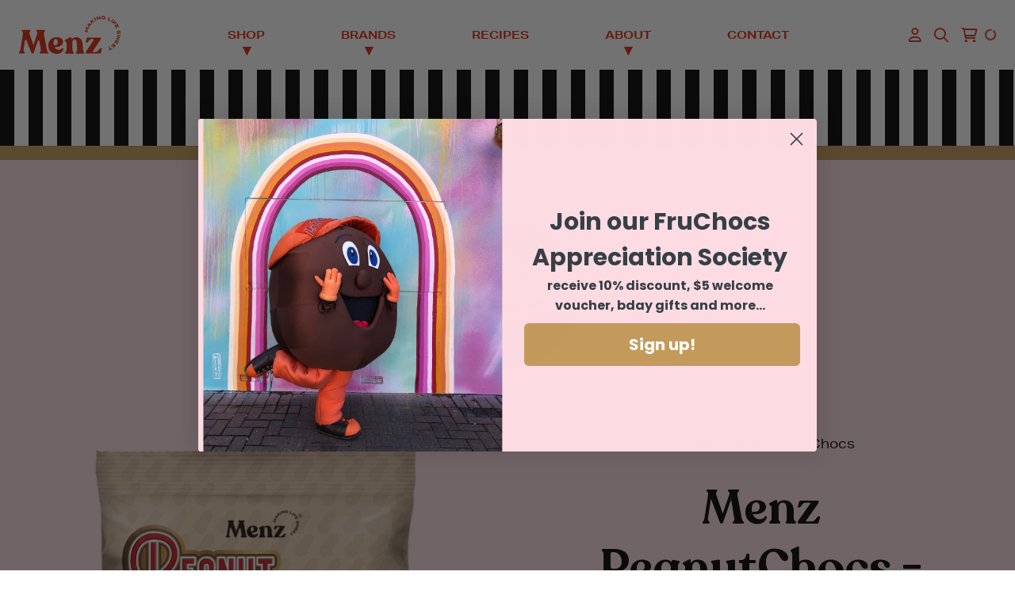

--- FILE ---
content_type: text/html; charset=utf-8
request_url: https://www.menz.com.au/products/peanut-chocs
body_size: 24929
content:
<!DOCTYPE html>
<html>
  <head>
    <meta charset="utf-8">
    <meta http-equiv="X-UA-Compatible" content="IE=edge,chrome=1">
    <meta name="viewport" content="width=device-width, initial-scale=1">
    <title>Menz PeanutChocs</title>
    <script>window.performance && window.performance.mark && window.performance.mark('shopify.content_for_header.start');</script><meta name="facebook-domain-verification" content="cv0fyfezp1uekw8fmzxhme5m6x33ut">
<meta name="facebook-domain-verification" content="gcr4lmye1pdl34ogikrvu4qo6q99rl">
<meta name="facebook-domain-verification" content="7tcm43l8vm9eagqy7tahtw098kuk4u">
<meta name="facebook-domain-verification" content="cnwkjnkm4y6pctia8mhr2dgyvm9e4u">
<meta name="facebook-domain-verification" content="3wlf8e5i1vnpx1fnnfw36bu3xpd483">
<meta id="shopify-digital-wallet" name="shopify-digital-wallet" content="/55992057926/digital_wallets/dialog">
<meta name="shopify-checkout-api-token" content="2e7d8d070584f38ce5e0b4340661226b">
<meta id="in-context-paypal-metadata" data-shop-id="55992057926" data-venmo-supported="false" data-environment="production" data-locale="en_US" data-paypal-v4="true" data-currency="AUD">
<link rel="alternate" type="application/json+oembed" href="https://www.menz.com.au/products/peanut-chocs.oembed">
<script async="async" src="/checkouts/internal/preloads.js?locale=en-AU"></script>
<link rel="preconnect" href="https://shop.app" crossorigin="anonymous">
<script async="async" src="https://shop.app/checkouts/internal/preloads.js?locale=en-AU&shop_id=55992057926" crossorigin="anonymous"></script>
<script id="apple-pay-shop-capabilities" type="application/json">{"shopId":55992057926,"countryCode":"AU","currencyCode":"AUD","merchantCapabilities":["supports3DS"],"merchantId":"gid:\/\/shopify\/Shop\/55992057926","merchantName":"Menz Australia","requiredBillingContactFields":["postalAddress","email"],"requiredShippingContactFields":["postalAddress","email"],"shippingType":"shipping","supportedNetworks":["visa","masterCard","amex","jcb"],"total":{"type":"pending","label":"Menz Australia","amount":"1.00"},"shopifyPaymentsEnabled":true,"supportsSubscriptions":true}</script>
<script id="shopify-features" type="application/json">{"accessToken":"2e7d8d070584f38ce5e0b4340661226b","betas":["rich-media-storefront-analytics"],"domain":"www.menz.com.au","predictiveSearch":true,"shopId":55992057926,"locale":"en"}</script>
<script>var Shopify = Shopify || {};
Shopify.shop = "menz-au.myshopify.com";
Shopify.locale = "en";
Shopify.currency = {"active":"AUD","rate":"1.0"};
Shopify.country = "AU";
Shopify.theme = {"name":"Menz AU — Production (Rockethouse)","id":123248017478,"schema_name":"Menz Online Store","schema_version":"1.0.0","theme_store_id":null,"role":"main"};
Shopify.theme.handle = "null";
Shopify.theme.style = {"id":null,"handle":null};
Shopify.cdnHost = "www.menz.com.au/cdn";
Shopify.routes = Shopify.routes || {};
Shopify.routes.root = "/";</script>
<script type="module">!function(o){(o.Shopify=o.Shopify||{}).modules=!0}(window);</script>
<script>!function(o){function n(){var o=[];function n(){o.push(Array.prototype.slice.apply(arguments))}return n.q=o,n}var t=o.Shopify=o.Shopify||{};t.loadFeatures=n(),t.autoloadFeatures=n()}(window);</script>
<script>
  window.ShopifyPay = window.ShopifyPay || {};
  window.ShopifyPay.apiHost = "shop.app\/pay";
  window.ShopifyPay.redirectState = null;
</script>
<script id="shop-js-analytics" type="application/json">{"pageType":"product"}</script>
<script defer="defer" async type="module" src="//www.menz.com.au/cdn/shopifycloud/shop-js/modules/v2/client.init-shop-cart-sync_C5BV16lS.en.esm.js"></script>
<script defer="defer" async type="module" src="//www.menz.com.au/cdn/shopifycloud/shop-js/modules/v2/chunk.common_CygWptCX.esm.js"></script>
<script type="module">
  await import("//www.menz.com.au/cdn/shopifycloud/shop-js/modules/v2/client.init-shop-cart-sync_C5BV16lS.en.esm.js");
await import("//www.menz.com.au/cdn/shopifycloud/shop-js/modules/v2/chunk.common_CygWptCX.esm.js");

  window.Shopify.SignInWithShop?.initShopCartSync?.({"fedCMEnabled":true,"windoidEnabled":true});

</script>
<script>
  window.Shopify = window.Shopify || {};
  if (!window.Shopify.featureAssets) window.Shopify.featureAssets = {};
  window.Shopify.featureAssets['shop-js'] = {"shop-cart-sync":["modules/v2/client.shop-cart-sync_ZFArdW7E.en.esm.js","modules/v2/chunk.common_CygWptCX.esm.js"],"init-fed-cm":["modules/v2/client.init-fed-cm_CmiC4vf6.en.esm.js","modules/v2/chunk.common_CygWptCX.esm.js"],"shop-button":["modules/v2/client.shop-button_tlx5R9nI.en.esm.js","modules/v2/chunk.common_CygWptCX.esm.js"],"shop-cash-offers":["modules/v2/client.shop-cash-offers_DOA2yAJr.en.esm.js","modules/v2/chunk.common_CygWptCX.esm.js","modules/v2/chunk.modal_D71HUcav.esm.js"],"init-windoid":["modules/v2/client.init-windoid_sURxWdc1.en.esm.js","modules/v2/chunk.common_CygWptCX.esm.js"],"shop-toast-manager":["modules/v2/client.shop-toast-manager_ClPi3nE9.en.esm.js","modules/v2/chunk.common_CygWptCX.esm.js"],"init-shop-email-lookup-coordinator":["modules/v2/client.init-shop-email-lookup-coordinator_B8hsDcYM.en.esm.js","modules/v2/chunk.common_CygWptCX.esm.js"],"init-shop-cart-sync":["modules/v2/client.init-shop-cart-sync_C5BV16lS.en.esm.js","modules/v2/chunk.common_CygWptCX.esm.js"],"avatar":["modules/v2/client.avatar_BTnouDA3.en.esm.js"],"pay-button":["modules/v2/client.pay-button_FdsNuTd3.en.esm.js","modules/v2/chunk.common_CygWptCX.esm.js"],"init-customer-accounts":["modules/v2/client.init-customer-accounts_DxDtT_ad.en.esm.js","modules/v2/client.shop-login-button_C5VAVYt1.en.esm.js","modules/v2/chunk.common_CygWptCX.esm.js","modules/v2/chunk.modal_D71HUcav.esm.js"],"init-shop-for-new-customer-accounts":["modules/v2/client.init-shop-for-new-customer-accounts_ChsxoAhi.en.esm.js","modules/v2/client.shop-login-button_C5VAVYt1.en.esm.js","modules/v2/chunk.common_CygWptCX.esm.js","modules/v2/chunk.modal_D71HUcav.esm.js"],"shop-login-button":["modules/v2/client.shop-login-button_C5VAVYt1.en.esm.js","modules/v2/chunk.common_CygWptCX.esm.js","modules/v2/chunk.modal_D71HUcav.esm.js"],"init-customer-accounts-sign-up":["modules/v2/client.init-customer-accounts-sign-up_CPSyQ0Tj.en.esm.js","modules/v2/client.shop-login-button_C5VAVYt1.en.esm.js","modules/v2/chunk.common_CygWptCX.esm.js","modules/v2/chunk.modal_D71HUcav.esm.js"],"shop-follow-button":["modules/v2/client.shop-follow-button_Cva4Ekp9.en.esm.js","modules/v2/chunk.common_CygWptCX.esm.js","modules/v2/chunk.modal_D71HUcav.esm.js"],"checkout-modal":["modules/v2/client.checkout-modal_BPM8l0SH.en.esm.js","modules/v2/chunk.common_CygWptCX.esm.js","modules/v2/chunk.modal_D71HUcav.esm.js"],"lead-capture":["modules/v2/client.lead-capture_Bi8yE_yS.en.esm.js","modules/v2/chunk.common_CygWptCX.esm.js","modules/v2/chunk.modal_D71HUcav.esm.js"],"shop-login":["modules/v2/client.shop-login_D6lNrXab.en.esm.js","modules/v2/chunk.common_CygWptCX.esm.js","modules/v2/chunk.modal_D71HUcav.esm.js"],"payment-terms":["modules/v2/client.payment-terms_CZxnsJam.en.esm.js","modules/v2/chunk.common_CygWptCX.esm.js","modules/v2/chunk.modal_D71HUcav.esm.js"]};
</script>
<script>(function() {
  var isLoaded = false;
  function asyncLoad() {
    if (isLoaded) return;
    isLoaded = true;
    var urls = ["https:\/\/cdn-loyalty.yotpo.com\/loader\/g9hAtSOFaedh53JtCrLTDg.js?shop=menz-au.myshopify.com","https:\/\/cdn-bundler.nice-team.net\/app\/js\/bundler.js?shop=menz-au.myshopify.com"];
    for (var i = 0; i < urls.length; i++) {
      var s = document.createElement('script');
      s.type = 'text/javascript';
      s.async = true;
      s.src = urls[i];
      var x = document.getElementsByTagName('script')[0];
      x.parentNode.insertBefore(s, x);
    }
  };
  if(window.attachEvent) {
    window.attachEvent('onload', asyncLoad);
  } else {
    window.addEventListener('load', asyncLoad, false);
  }
})();</script>
<script id="__st">var __st={"a":55992057926,"offset":37800,"reqid":"867ba917-1efe-4e4d-92c9-1d8fb3d4b513-1768664289","pageurl":"www.menz.com.au\/products\/peanut-chocs","u":"3acf6f5c2a04","p":"product","rtyp":"product","rid":6864692445254};</script>
<script>window.ShopifyPaypalV4VisibilityTracking = true;</script>
<script id="captcha-bootstrap">!function(){'use strict';const t='contact',e='account',n='new_comment',o=[[t,t],['blogs',n],['comments',n],[t,'customer']],c=[[e,'customer_login'],[e,'guest_login'],[e,'recover_customer_password'],[e,'create_customer']],r=t=>t.map((([t,e])=>`form[action*='/${t}']:not([data-nocaptcha='true']) input[name='form_type'][value='${e}']`)).join(','),a=t=>()=>t?[...document.querySelectorAll(t)].map((t=>t.form)):[];function s(){const t=[...o],e=r(t);return a(e)}const i='password',u='form_key',d=['recaptcha-v3-token','g-recaptcha-response','h-captcha-response',i],f=()=>{try{return window.sessionStorage}catch{return}},m='__shopify_v',_=t=>t.elements[u];function p(t,e,n=!1){try{const o=window.sessionStorage,c=JSON.parse(o.getItem(e)),{data:r}=function(t){const{data:e,action:n}=t;return t[m]||n?{data:e,action:n}:{data:t,action:n}}(c);for(const[e,n]of Object.entries(r))t.elements[e]&&(t.elements[e].value=n);n&&o.removeItem(e)}catch(o){console.error('form repopulation failed',{error:o})}}const l='form_type',E='cptcha';function T(t){t.dataset[E]=!0}const w=window,h=w.document,L='Shopify',v='ce_forms',y='captcha';let A=!1;((t,e)=>{const n=(g='f06e6c50-85a8-45c8-87d0-21a2b65856fe',I='https://cdn.shopify.com/shopifycloud/storefront-forms-hcaptcha/ce_storefront_forms_captcha_hcaptcha.v1.5.2.iife.js',D={infoText:'Protected by hCaptcha',privacyText:'Privacy',termsText:'Terms'},(t,e,n)=>{const o=w[L][v],c=o.bindForm;if(c)return c(t,g,e,D).then(n);var r;o.q.push([[t,g,e,D],n]),r=I,A||(h.body.append(Object.assign(h.createElement('script'),{id:'captcha-provider',async:!0,src:r})),A=!0)});var g,I,D;w[L]=w[L]||{},w[L][v]=w[L][v]||{},w[L][v].q=[],w[L][y]=w[L][y]||{},w[L][y].protect=function(t,e){n(t,void 0,e),T(t)},Object.freeze(w[L][y]),function(t,e,n,w,h,L){const[v,y,A,g]=function(t,e,n){const i=e?o:[],u=t?c:[],d=[...i,...u],f=r(d),m=r(i),_=r(d.filter((([t,e])=>n.includes(e))));return[a(f),a(m),a(_),s()]}(w,h,L),I=t=>{const e=t.target;return e instanceof HTMLFormElement?e:e&&e.form},D=t=>v().includes(t);t.addEventListener('submit',(t=>{const e=I(t);if(!e)return;const n=D(e)&&!e.dataset.hcaptchaBound&&!e.dataset.recaptchaBound,o=_(e),c=g().includes(e)&&(!o||!o.value);(n||c)&&t.preventDefault(),c&&!n&&(function(t){try{if(!f())return;!function(t){const e=f();if(!e)return;const n=_(t);if(!n)return;const o=n.value;o&&e.removeItem(o)}(t);const e=Array.from(Array(32),(()=>Math.random().toString(36)[2])).join('');!function(t,e){_(t)||t.append(Object.assign(document.createElement('input'),{type:'hidden',name:u})),t.elements[u].value=e}(t,e),function(t,e){const n=f();if(!n)return;const o=[...t.querySelectorAll(`input[type='${i}']`)].map((({name:t})=>t)),c=[...d,...o],r={};for(const[a,s]of new FormData(t).entries())c.includes(a)||(r[a]=s);n.setItem(e,JSON.stringify({[m]:1,action:t.action,data:r}))}(t,e)}catch(e){console.error('failed to persist form',e)}}(e),e.submit())}));const S=(t,e)=>{t&&!t.dataset[E]&&(n(t,e.some((e=>e===t))),T(t))};for(const o of['focusin','change'])t.addEventListener(o,(t=>{const e=I(t);D(e)&&S(e,y())}));const B=e.get('form_key'),M=e.get(l),P=B&&M;t.addEventListener('DOMContentLoaded',(()=>{const t=y();if(P)for(const e of t)e.elements[l].value===M&&p(e,B);[...new Set([...A(),...v().filter((t=>'true'===t.dataset.shopifyCaptcha))])].forEach((e=>S(e,t)))}))}(h,new URLSearchParams(w.location.search),n,t,e,['guest_login'])})(!0,!1)}();</script>
<script integrity="sha256-4kQ18oKyAcykRKYeNunJcIwy7WH5gtpwJnB7kiuLZ1E=" data-source-attribution="shopify.loadfeatures" defer="defer" src="//www.menz.com.au/cdn/shopifycloud/storefront/assets/storefront/load_feature-a0a9edcb.js" crossorigin="anonymous"></script>
<script crossorigin="anonymous" defer="defer" src="//www.menz.com.au/cdn/shopifycloud/storefront/assets/shopify_pay/storefront-65b4c6d7.js?v=20250812"></script>
<script data-source-attribution="shopify.dynamic_checkout.dynamic.init">var Shopify=Shopify||{};Shopify.PaymentButton=Shopify.PaymentButton||{isStorefrontPortableWallets:!0,init:function(){window.Shopify.PaymentButton.init=function(){};var t=document.createElement("script");t.src="https://www.menz.com.au/cdn/shopifycloud/portable-wallets/latest/portable-wallets.en.js",t.type="module",document.head.appendChild(t)}};
</script>
<script data-source-attribution="shopify.dynamic_checkout.buyer_consent">
  function portableWalletsHideBuyerConsent(e){var t=document.getElementById("shopify-buyer-consent"),n=document.getElementById("shopify-subscription-policy-button");t&&n&&(t.classList.add("hidden"),t.setAttribute("aria-hidden","true"),n.removeEventListener("click",e))}function portableWalletsShowBuyerConsent(e){var t=document.getElementById("shopify-buyer-consent"),n=document.getElementById("shopify-subscription-policy-button");t&&n&&(t.classList.remove("hidden"),t.removeAttribute("aria-hidden"),n.addEventListener("click",e))}window.Shopify?.PaymentButton&&(window.Shopify.PaymentButton.hideBuyerConsent=portableWalletsHideBuyerConsent,window.Shopify.PaymentButton.showBuyerConsent=portableWalletsShowBuyerConsent);
</script>
<script data-source-attribution="shopify.dynamic_checkout.cart.bootstrap">document.addEventListener("DOMContentLoaded",(function(){function t(){return document.querySelector("shopify-accelerated-checkout-cart, shopify-accelerated-checkout")}if(t())Shopify.PaymentButton.init();else{new MutationObserver((function(e,n){t()&&(Shopify.PaymentButton.init(),n.disconnect())})).observe(document.body,{childList:!0,subtree:!0})}}));
</script>
<link id="shopify-accelerated-checkout-styles" rel="stylesheet" media="screen" href="https://www.menz.com.au/cdn/shopifycloud/portable-wallets/latest/accelerated-checkout-backwards-compat.css" crossorigin="anonymous">
<style id="shopify-accelerated-checkout-cart">
        #shopify-buyer-consent {
  margin-top: 1em;
  display: inline-block;
  width: 100%;
}

#shopify-buyer-consent.hidden {
  display: none;
}

#shopify-subscription-policy-button {
  background: none;
  border: none;
  padding: 0;
  text-decoration: underline;
  font-size: inherit;
  cursor: pointer;
}

#shopify-subscription-policy-button::before {
  box-shadow: none;
}

      </style>

<script>window.performance && window.performance.mark && window.performance.mark('shopify.content_for_header.end');</script>
    
    <link href="//www.menz.com.au/cdn/shop/t/8/assets/vendor.css?v=148144412481519737731731560813" rel="stylesheet" type="text/css" media="all" />
    
    <link href="//www.menz.com.au/cdn/shop/t/8/assets/app.css?v=14449901550016268971713764584" rel="stylesheet" type="text/css" media="all" />
    
    <link rel="stylesheet" href="https://use.typekit.net/xws1gzf.css">
    
<style>
  @font-face {
  	font-family: 'Recoleta';
  	font-weight: 400;
  	src: url(//www.menz.com.au/cdn/shop/t/8/assets/recoleta-regular.woff2?v=172761804669746964311656468399) format('woff2'), url(//www.menz.com.au/cdn/shop/t/8/assets/recoleta-regular.woff?v=35975502333278527501656468398) format('woff');
  }
  @font-face {
  	font-family: 'Recoleta';
  	font-weight: 600;
  	src: url(//www.menz.com.au/cdn/shop/t/8/assets/recoleta-bold.woff2?v=36302673820785685281656468400) format('woff2'), url(//www.menz.com.au/cdn/shop/t/8/assets/recoleta-bold.woff?v=37420458265659826971656468400) format('woff')
  }
  @font-face {
  	font-family: 'RecoletaAlt';
  	font-weight: 400;
  	src: url(//www.menz.com.au/cdn/shop/t/8/assets/recoleta-alt-regular.woff2?v=105082211763341228161656468399) format('woff2'), url(//www.menz.com.au/cdn/shop/t/8/assets/recoleta-alt-regular.woff?v=120361477209350328181656468399) format('woff');
  }
  @font-face {
  	font-family: 'RecoletaAlt';
  	font-weight: 600;
  	src: url(//www.menz.com.au/cdn/shop/t/8/assets/recoleta-alt-semibold.woff2?v=104337818212257419051656468409) format('woff2'), url(//www.menz.com.au/cdn/shop/t/8/assets/recoleta-alt-semibold.woff?v=142467466983320429081656468399) format('woff');
  }
</style>
    
    
    
    <link rel="shortcut icon" href="//www.menz.com.au/cdn/shop/files/favicon_32x32.png?v=1654829718" type="image/png">
    
    
    
    
    <script>
      (function(w,d,s,l,i){w[l]=w[l]||[];w[l].push({'gtm.start':
      new Date().getTime(),event:'gtm.js'});var f=d.getElementsByTagName(s)[0],
      j=d.createElement(s),dl=l!='dataLayer'?'&l='+l:'';j.async=true;j.src=
      'https://www.googletagmanager.com/gtm.js?id='+i+dl;f.parentNode.insertBefore(j,f);
      })(window,document,'script','dataLayer','GTM-TRCMHC4');
      
    </script>
  <!-- BEGIN app block: shopify://apps/klaviyo-email-marketing-sms/blocks/klaviyo-onsite-embed/2632fe16-c075-4321-a88b-50b567f42507 -->












  <script async src="https://static.klaviyo.com/onsite/js/SfHXbe/klaviyo.js?company_id=SfHXbe"></script>
  <script>!function(){if(!window.klaviyo){window._klOnsite=window._klOnsite||[];try{window.klaviyo=new Proxy({},{get:function(n,i){return"push"===i?function(){var n;(n=window._klOnsite).push.apply(n,arguments)}:function(){for(var n=arguments.length,o=new Array(n),w=0;w<n;w++)o[w]=arguments[w];var t="function"==typeof o[o.length-1]?o.pop():void 0,e=new Promise((function(n){window._klOnsite.push([i].concat(o,[function(i){t&&t(i),n(i)}]))}));return e}}})}catch(n){window.klaviyo=window.klaviyo||[],window.klaviyo.push=function(){var n;(n=window._klOnsite).push.apply(n,arguments)}}}}();</script>

  
    <script id="viewed_product">
      if (item == null) {
        var _learnq = _learnq || [];

        var MetafieldReviews = null
        var MetafieldYotpoRating = null
        var MetafieldYotpoCount = null
        var MetafieldLooxRating = null
        var MetafieldLooxCount = null
        var okendoProduct = null
        var okendoProductReviewCount = null
        var okendoProductReviewAverageValue = null
        try {
          // The following fields are used for Customer Hub recently viewed in order to add reviews.
          // This information is not part of __kla_viewed. Instead, it is part of __kla_viewed_reviewed_items
          MetafieldReviews = {};
          MetafieldYotpoRating = null
          MetafieldYotpoCount = null
          MetafieldLooxRating = null
          MetafieldLooxCount = null

          okendoProduct = null
          // If the okendo metafield is not legacy, it will error, which then requires the new json formatted data
          if (okendoProduct && 'error' in okendoProduct) {
            okendoProduct = null
          }
          okendoProductReviewCount = okendoProduct ? okendoProduct.reviewCount : null
          okendoProductReviewAverageValue = okendoProduct ? okendoProduct.reviewAverageValue : null
        } catch (error) {
          console.error('Error in Klaviyo onsite reviews tracking:', error);
        }

        var item = {
          Name: "Menz PeanutChocs",
          ProductID: 6864692445254,
          Categories: ["All Products","Fruit\u0026Nut Chocs"],
          ImageURL: "https://www.menz.com.au/cdn/shop/files/MenzSweetTreatsGiftBox_d311d901-483a-4dbf-80e3-95a6d3cbbd57_grande.png?v=1765933385",
          URL: "https://www.menz.com.au/products/peanut-chocs",
          Brand: "Menz",
          Price: "$6.95",
          Value: "6.95",
          CompareAtPrice: "$0.00"
        };
        _learnq.push(['track', 'Viewed Product', item]);
        _learnq.push(['trackViewedItem', {
          Title: item.Name,
          ItemId: item.ProductID,
          Categories: item.Categories,
          ImageUrl: item.ImageURL,
          Url: item.URL,
          Metadata: {
            Brand: item.Brand,
            Price: item.Price,
            Value: item.Value,
            CompareAtPrice: item.CompareAtPrice
          },
          metafields:{
            reviews: MetafieldReviews,
            yotpo:{
              rating: MetafieldYotpoRating,
              count: MetafieldYotpoCount,
            },
            loox:{
              rating: MetafieldLooxRating,
              count: MetafieldLooxCount,
            },
            okendo: {
              rating: okendoProductReviewAverageValue,
              count: okendoProductReviewCount,
            }
          }
        }]);
      }
    </script>
  




  <script>
    window.klaviyoReviewsProductDesignMode = false
  </script>



  <!-- BEGIN app snippet: customer-hub-data --><script>
  if (!window.customerHub) {
    window.customerHub = {};
  }
  window.customerHub.storefrontRoutes = {
    login: "/account/login?return_url=%2F%23k-hub",
    register: "/account/register?return_url=%2F%23k-hub",
    logout: "/account/logout",
    profile: "/account",
    addresses: "/account/addresses",
  };
  
  window.customerHub.userId = null;
  
  window.customerHub.storeDomain = "menz-au.myshopify.com";

  
    window.customerHub.activeProduct = {
      name: "Menz PeanutChocs",
      category: null,
      imageUrl: "https://www.menz.com.au/cdn/shop/files/MenzSweetTreatsGiftBox_d311d901-483a-4dbf-80e3-95a6d3cbbd57_grande.png?v=1765933385",
      id: "6864692445254",
      link: "https://www.menz.com.au/products/peanut-chocs",
      variants: [
        
          {
            id: "39923960741958",
            
            imageUrl: "https://www.menz.com.au/cdn/shop/files/MenzSweetTreatsGiftBox_d311d901-483a-4dbf-80e3-95a6d3cbbd57.png?v=1765933385&width=500",
            
            price: "695",
            currency: "AUD",
            availableForSale: true,
            title: "150g",
          },
        
      ],
    };
    window.customerHub.activeProduct.variants.forEach((variant) => {
        
        variant.price = `${variant.price.slice(0, -2)}.${variant.price.slice(-2)}`;
    });
  

  
    window.customerHub.storeLocale = {
        currentLanguage: 'en',
        currentCountry: 'AU',
        availableLanguages: [
          
            {
              iso_code: 'en',
              endonym_name: 'English'
            }
          
        ],
        availableCountries: [
          
            {
              iso_code: 'AF',
              name: 'Afghanistan',
              currency_code: 'AUD'
            },
          
            {
              iso_code: 'AX',
              name: 'Åland Islands',
              currency_code: 'AUD'
            },
          
            {
              iso_code: 'AL',
              name: 'Albania',
              currency_code: 'AUD'
            },
          
            {
              iso_code: 'DZ',
              name: 'Algeria',
              currency_code: 'AUD'
            },
          
            {
              iso_code: 'AD',
              name: 'Andorra',
              currency_code: 'AUD'
            },
          
            {
              iso_code: 'AO',
              name: 'Angola',
              currency_code: 'AUD'
            },
          
            {
              iso_code: 'AI',
              name: 'Anguilla',
              currency_code: 'AUD'
            },
          
            {
              iso_code: 'AG',
              name: 'Antigua &amp; Barbuda',
              currency_code: 'AUD'
            },
          
            {
              iso_code: 'AR',
              name: 'Argentina',
              currency_code: 'AUD'
            },
          
            {
              iso_code: 'AM',
              name: 'Armenia',
              currency_code: 'AUD'
            },
          
            {
              iso_code: 'AW',
              name: 'Aruba',
              currency_code: 'AUD'
            },
          
            {
              iso_code: 'AC',
              name: 'Ascension Island',
              currency_code: 'AUD'
            },
          
            {
              iso_code: 'AU',
              name: 'Australia',
              currency_code: 'AUD'
            },
          
            {
              iso_code: 'AT',
              name: 'Austria',
              currency_code: 'AUD'
            },
          
            {
              iso_code: 'AZ',
              name: 'Azerbaijan',
              currency_code: 'AUD'
            },
          
            {
              iso_code: 'BS',
              name: 'Bahamas',
              currency_code: 'AUD'
            },
          
            {
              iso_code: 'BH',
              name: 'Bahrain',
              currency_code: 'AUD'
            },
          
            {
              iso_code: 'BD',
              name: 'Bangladesh',
              currency_code: 'AUD'
            },
          
            {
              iso_code: 'BB',
              name: 'Barbados',
              currency_code: 'AUD'
            },
          
            {
              iso_code: 'BY',
              name: 'Belarus',
              currency_code: 'AUD'
            },
          
            {
              iso_code: 'BE',
              name: 'Belgium',
              currency_code: 'AUD'
            },
          
            {
              iso_code: 'BZ',
              name: 'Belize',
              currency_code: 'AUD'
            },
          
            {
              iso_code: 'BJ',
              name: 'Benin',
              currency_code: 'AUD'
            },
          
            {
              iso_code: 'BM',
              name: 'Bermuda',
              currency_code: 'AUD'
            },
          
            {
              iso_code: 'BT',
              name: 'Bhutan',
              currency_code: 'AUD'
            },
          
            {
              iso_code: 'BO',
              name: 'Bolivia',
              currency_code: 'AUD'
            },
          
            {
              iso_code: 'BA',
              name: 'Bosnia &amp; Herzegovina',
              currency_code: 'AUD'
            },
          
            {
              iso_code: 'BW',
              name: 'Botswana',
              currency_code: 'AUD'
            },
          
            {
              iso_code: 'BR',
              name: 'Brazil',
              currency_code: 'AUD'
            },
          
            {
              iso_code: 'IO',
              name: 'British Indian Ocean Territory',
              currency_code: 'AUD'
            },
          
            {
              iso_code: 'VG',
              name: 'British Virgin Islands',
              currency_code: 'AUD'
            },
          
            {
              iso_code: 'BN',
              name: 'Brunei',
              currency_code: 'AUD'
            },
          
            {
              iso_code: 'BG',
              name: 'Bulgaria',
              currency_code: 'AUD'
            },
          
            {
              iso_code: 'BF',
              name: 'Burkina Faso',
              currency_code: 'AUD'
            },
          
            {
              iso_code: 'BI',
              name: 'Burundi',
              currency_code: 'AUD'
            },
          
            {
              iso_code: 'KH',
              name: 'Cambodia',
              currency_code: 'AUD'
            },
          
            {
              iso_code: 'CM',
              name: 'Cameroon',
              currency_code: 'AUD'
            },
          
            {
              iso_code: 'CA',
              name: 'Canada',
              currency_code: 'AUD'
            },
          
            {
              iso_code: 'CV',
              name: 'Cape Verde',
              currency_code: 'AUD'
            },
          
            {
              iso_code: 'BQ',
              name: 'Caribbean Netherlands',
              currency_code: 'AUD'
            },
          
            {
              iso_code: 'KY',
              name: 'Cayman Islands',
              currency_code: 'AUD'
            },
          
            {
              iso_code: 'CF',
              name: 'Central African Republic',
              currency_code: 'AUD'
            },
          
            {
              iso_code: 'TD',
              name: 'Chad',
              currency_code: 'AUD'
            },
          
            {
              iso_code: 'CL',
              name: 'Chile',
              currency_code: 'AUD'
            },
          
            {
              iso_code: 'CN',
              name: 'China',
              currency_code: 'AUD'
            },
          
            {
              iso_code: 'CX',
              name: 'Christmas Island',
              currency_code: 'AUD'
            },
          
            {
              iso_code: 'CC',
              name: 'Cocos (Keeling) Islands',
              currency_code: 'AUD'
            },
          
            {
              iso_code: 'CO',
              name: 'Colombia',
              currency_code: 'AUD'
            },
          
            {
              iso_code: 'KM',
              name: 'Comoros',
              currency_code: 'AUD'
            },
          
            {
              iso_code: 'CG',
              name: 'Congo - Brazzaville',
              currency_code: 'AUD'
            },
          
            {
              iso_code: 'CD',
              name: 'Congo - Kinshasa',
              currency_code: 'AUD'
            },
          
            {
              iso_code: 'CK',
              name: 'Cook Islands',
              currency_code: 'AUD'
            },
          
            {
              iso_code: 'CR',
              name: 'Costa Rica',
              currency_code: 'AUD'
            },
          
            {
              iso_code: 'CI',
              name: 'Côte d’Ivoire',
              currency_code: 'AUD'
            },
          
            {
              iso_code: 'HR',
              name: 'Croatia',
              currency_code: 'AUD'
            },
          
            {
              iso_code: 'CW',
              name: 'Curaçao',
              currency_code: 'AUD'
            },
          
            {
              iso_code: 'CY',
              name: 'Cyprus',
              currency_code: 'AUD'
            },
          
            {
              iso_code: 'CZ',
              name: 'Czechia',
              currency_code: 'AUD'
            },
          
            {
              iso_code: 'DK',
              name: 'Denmark',
              currency_code: 'AUD'
            },
          
            {
              iso_code: 'DJ',
              name: 'Djibouti',
              currency_code: 'AUD'
            },
          
            {
              iso_code: 'DM',
              name: 'Dominica',
              currency_code: 'AUD'
            },
          
            {
              iso_code: 'DO',
              name: 'Dominican Republic',
              currency_code: 'AUD'
            },
          
            {
              iso_code: 'EC',
              name: 'Ecuador',
              currency_code: 'AUD'
            },
          
            {
              iso_code: 'EG',
              name: 'Egypt',
              currency_code: 'AUD'
            },
          
            {
              iso_code: 'SV',
              name: 'El Salvador',
              currency_code: 'AUD'
            },
          
            {
              iso_code: 'GQ',
              name: 'Equatorial Guinea',
              currency_code: 'AUD'
            },
          
            {
              iso_code: 'ER',
              name: 'Eritrea',
              currency_code: 'AUD'
            },
          
            {
              iso_code: 'EE',
              name: 'Estonia',
              currency_code: 'AUD'
            },
          
            {
              iso_code: 'SZ',
              name: 'Eswatini',
              currency_code: 'AUD'
            },
          
            {
              iso_code: 'ET',
              name: 'Ethiopia',
              currency_code: 'AUD'
            },
          
            {
              iso_code: 'FK',
              name: 'Falkland Islands',
              currency_code: 'AUD'
            },
          
            {
              iso_code: 'FO',
              name: 'Faroe Islands',
              currency_code: 'AUD'
            },
          
            {
              iso_code: 'FJ',
              name: 'Fiji',
              currency_code: 'AUD'
            },
          
            {
              iso_code: 'FI',
              name: 'Finland',
              currency_code: 'AUD'
            },
          
            {
              iso_code: 'FR',
              name: 'France',
              currency_code: 'AUD'
            },
          
            {
              iso_code: 'GF',
              name: 'French Guiana',
              currency_code: 'AUD'
            },
          
            {
              iso_code: 'PF',
              name: 'French Polynesia',
              currency_code: 'AUD'
            },
          
            {
              iso_code: 'TF',
              name: 'French Southern Territories',
              currency_code: 'AUD'
            },
          
            {
              iso_code: 'GA',
              name: 'Gabon',
              currency_code: 'AUD'
            },
          
            {
              iso_code: 'GM',
              name: 'Gambia',
              currency_code: 'AUD'
            },
          
            {
              iso_code: 'GE',
              name: 'Georgia',
              currency_code: 'AUD'
            },
          
            {
              iso_code: 'DE',
              name: 'Germany',
              currency_code: 'AUD'
            },
          
            {
              iso_code: 'GH',
              name: 'Ghana',
              currency_code: 'AUD'
            },
          
            {
              iso_code: 'GI',
              name: 'Gibraltar',
              currency_code: 'AUD'
            },
          
            {
              iso_code: 'GR',
              name: 'Greece',
              currency_code: 'AUD'
            },
          
            {
              iso_code: 'GL',
              name: 'Greenland',
              currency_code: 'AUD'
            },
          
            {
              iso_code: 'GD',
              name: 'Grenada',
              currency_code: 'AUD'
            },
          
            {
              iso_code: 'GP',
              name: 'Guadeloupe',
              currency_code: 'AUD'
            },
          
            {
              iso_code: 'GT',
              name: 'Guatemala',
              currency_code: 'AUD'
            },
          
            {
              iso_code: 'GG',
              name: 'Guernsey',
              currency_code: 'AUD'
            },
          
            {
              iso_code: 'GN',
              name: 'Guinea',
              currency_code: 'AUD'
            },
          
            {
              iso_code: 'GW',
              name: 'Guinea-Bissau',
              currency_code: 'AUD'
            },
          
            {
              iso_code: 'GY',
              name: 'Guyana',
              currency_code: 'AUD'
            },
          
            {
              iso_code: 'HT',
              name: 'Haiti',
              currency_code: 'AUD'
            },
          
            {
              iso_code: 'HN',
              name: 'Honduras',
              currency_code: 'AUD'
            },
          
            {
              iso_code: 'HK',
              name: 'Hong Kong SAR',
              currency_code: 'AUD'
            },
          
            {
              iso_code: 'HU',
              name: 'Hungary',
              currency_code: 'AUD'
            },
          
            {
              iso_code: 'IS',
              name: 'Iceland',
              currency_code: 'AUD'
            },
          
            {
              iso_code: 'IN',
              name: 'India',
              currency_code: 'AUD'
            },
          
            {
              iso_code: 'ID',
              name: 'Indonesia',
              currency_code: 'AUD'
            },
          
            {
              iso_code: 'IQ',
              name: 'Iraq',
              currency_code: 'AUD'
            },
          
            {
              iso_code: 'IE',
              name: 'Ireland',
              currency_code: 'AUD'
            },
          
            {
              iso_code: 'IM',
              name: 'Isle of Man',
              currency_code: 'AUD'
            },
          
            {
              iso_code: 'IL',
              name: 'Israel',
              currency_code: 'AUD'
            },
          
            {
              iso_code: 'IT',
              name: 'Italy',
              currency_code: 'AUD'
            },
          
            {
              iso_code: 'JM',
              name: 'Jamaica',
              currency_code: 'AUD'
            },
          
            {
              iso_code: 'JP',
              name: 'Japan',
              currency_code: 'AUD'
            },
          
            {
              iso_code: 'JE',
              name: 'Jersey',
              currency_code: 'AUD'
            },
          
            {
              iso_code: 'JO',
              name: 'Jordan',
              currency_code: 'AUD'
            },
          
            {
              iso_code: 'KZ',
              name: 'Kazakhstan',
              currency_code: 'AUD'
            },
          
            {
              iso_code: 'KE',
              name: 'Kenya',
              currency_code: 'AUD'
            },
          
            {
              iso_code: 'KI',
              name: 'Kiribati',
              currency_code: 'AUD'
            },
          
            {
              iso_code: 'XK',
              name: 'Kosovo',
              currency_code: 'AUD'
            },
          
            {
              iso_code: 'KW',
              name: 'Kuwait',
              currency_code: 'AUD'
            },
          
            {
              iso_code: 'KG',
              name: 'Kyrgyzstan',
              currency_code: 'AUD'
            },
          
            {
              iso_code: 'LA',
              name: 'Laos',
              currency_code: 'AUD'
            },
          
            {
              iso_code: 'LV',
              name: 'Latvia',
              currency_code: 'AUD'
            },
          
            {
              iso_code: 'LB',
              name: 'Lebanon',
              currency_code: 'AUD'
            },
          
            {
              iso_code: 'LS',
              name: 'Lesotho',
              currency_code: 'AUD'
            },
          
            {
              iso_code: 'LR',
              name: 'Liberia',
              currency_code: 'AUD'
            },
          
            {
              iso_code: 'LY',
              name: 'Libya',
              currency_code: 'AUD'
            },
          
            {
              iso_code: 'LI',
              name: 'Liechtenstein',
              currency_code: 'AUD'
            },
          
            {
              iso_code: 'LT',
              name: 'Lithuania',
              currency_code: 'AUD'
            },
          
            {
              iso_code: 'LU',
              name: 'Luxembourg',
              currency_code: 'AUD'
            },
          
            {
              iso_code: 'MO',
              name: 'Macao SAR',
              currency_code: 'AUD'
            },
          
            {
              iso_code: 'MG',
              name: 'Madagascar',
              currency_code: 'AUD'
            },
          
            {
              iso_code: 'MW',
              name: 'Malawi',
              currency_code: 'AUD'
            },
          
            {
              iso_code: 'MY',
              name: 'Malaysia',
              currency_code: 'AUD'
            },
          
            {
              iso_code: 'MV',
              name: 'Maldives',
              currency_code: 'AUD'
            },
          
            {
              iso_code: 'ML',
              name: 'Mali',
              currency_code: 'AUD'
            },
          
            {
              iso_code: 'MT',
              name: 'Malta',
              currency_code: 'AUD'
            },
          
            {
              iso_code: 'MQ',
              name: 'Martinique',
              currency_code: 'AUD'
            },
          
            {
              iso_code: 'MR',
              name: 'Mauritania',
              currency_code: 'AUD'
            },
          
            {
              iso_code: 'MU',
              name: 'Mauritius',
              currency_code: 'AUD'
            },
          
            {
              iso_code: 'YT',
              name: 'Mayotte',
              currency_code: 'AUD'
            },
          
            {
              iso_code: 'MX',
              name: 'Mexico',
              currency_code: 'AUD'
            },
          
            {
              iso_code: 'MD',
              name: 'Moldova',
              currency_code: 'AUD'
            },
          
            {
              iso_code: 'MC',
              name: 'Monaco',
              currency_code: 'AUD'
            },
          
            {
              iso_code: 'MN',
              name: 'Mongolia',
              currency_code: 'AUD'
            },
          
            {
              iso_code: 'ME',
              name: 'Montenegro',
              currency_code: 'AUD'
            },
          
            {
              iso_code: 'MS',
              name: 'Montserrat',
              currency_code: 'AUD'
            },
          
            {
              iso_code: 'MA',
              name: 'Morocco',
              currency_code: 'AUD'
            },
          
            {
              iso_code: 'MZ',
              name: 'Mozambique',
              currency_code: 'AUD'
            },
          
            {
              iso_code: 'MM',
              name: 'Myanmar (Burma)',
              currency_code: 'AUD'
            },
          
            {
              iso_code: 'NA',
              name: 'Namibia',
              currency_code: 'AUD'
            },
          
            {
              iso_code: 'NR',
              name: 'Nauru',
              currency_code: 'AUD'
            },
          
            {
              iso_code: 'NP',
              name: 'Nepal',
              currency_code: 'AUD'
            },
          
            {
              iso_code: 'NL',
              name: 'Netherlands',
              currency_code: 'AUD'
            },
          
            {
              iso_code: 'NC',
              name: 'New Caledonia',
              currency_code: 'AUD'
            },
          
            {
              iso_code: 'NZ',
              name: 'New Zealand',
              currency_code: 'AUD'
            },
          
            {
              iso_code: 'NI',
              name: 'Nicaragua',
              currency_code: 'AUD'
            },
          
            {
              iso_code: 'NE',
              name: 'Niger',
              currency_code: 'AUD'
            },
          
            {
              iso_code: 'NG',
              name: 'Nigeria',
              currency_code: 'AUD'
            },
          
            {
              iso_code: 'NU',
              name: 'Niue',
              currency_code: 'AUD'
            },
          
            {
              iso_code: 'NF',
              name: 'Norfolk Island',
              currency_code: 'AUD'
            },
          
            {
              iso_code: 'MK',
              name: 'North Macedonia',
              currency_code: 'AUD'
            },
          
            {
              iso_code: 'NO',
              name: 'Norway',
              currency_code: 'AUD'
            },
          
            {
              iso_code: 'OM',
              name: 'Oman',
              currency_code: 'AUD'
            },
          
            {
              iso_code: 'PK',
              name: 'Pakistan',
              currency_code: 'AUD'
            },
          
            {
              iso_code: 'PS',
              name: 'Palestinian Territories',
              currency_code: 'AUD'
            },
          
            {
              iso_code: 'PA',
              name: 'Panama',
              currency_code: 'AUD'
            },
          
            {
              iso_code: 'PG',
              name: 'Papua New Guinea',
              currency_code: 'AUD'
            },
          
            {
              iso_code: 'PY',
              name: 'Paraguay',
              currency_code: 'AUD'
            },
          
            {
              iso_code: 'PE',
              name: 'Peru',
              currency_code: 'AUD'
            },
          
            {
              iso_code: 'PH',
              name: 'Philippines',
              currency_code: 'AUD'
            },
          
            {
              iso_code: 'PN',
              name: 'Pitcairn Islands',
              currency_code: 'AUD'
            },
          
            {
              iso_code: 'PL',
              name: 'Poland',
              currency_code: 'AUD'
            },
          
            {
              iso_code: 'PT',
              name: 'Portugal',
              currency_code: 'AUD'
            },
          
            {
              iso_code: 'QA',
              name: 'Qatar',
              currency_code: 'AUD'
            },
          
            {
              iso_code: 'RE',
              name: 'Réunion',
              currency_code: 'AUD'
            },
          
            {
              iso_code: 'RO',
              name: 'Romania',
              currency_code: 'AUD'
            },
          
            {
              iso_code: 'RU',
              name: 'Russia',
              currency_code: 'AUD'
            },
          
            {
              iso_code: 'RW',
              name: 'Rwanda',
              currency_code: 'AUD'
            },
          
            {
              iso_code: 'WS',
              name: 'Samoa',
              currency_code: 'AUD'
            },
          
            {
              iso_code: 'SM',
              name: 'San Marino',
              currency_code: 'AUD'
            },
          
            {
              iso_code: 'ST',
              name: 'São Tomé &amp; Príncipe',
              currency_code: 'AUD'
            },
          
            {
              iso_code: 'SA',
              name: 'Saudi Arabia',
              currency_code: 'AUD'
            },
          
            {
              iso_code: 'SN',
              name: 'Senegal',
              currency_code: 'AUD'
            },
          
            {
              iso_code: 'RS',
              name: 'Serbia',
              currency_code: 'AUD'
            },
          
            {
              iso_code: 'SC',
              name: 'Seychelles',
              currency_code: 'AUD'
            },
          
            {
              iso_code: 'SL',
              name: 'Sierra Leone',
              currency_code: 'AUD'
            },
          
            {
              iso_code: 'SG',
              name: 'Singapore',
              currency_code: 'AUD'
            },
          
            {
              iso_code: 'SX',
              name: 'Sint Maarten',
              currency_code: 'AUD'
            },
          
            {
              iso_code: 'SK',
              name: 'Slovakia',
              currency_code: 'AUD'
            },
          
            {
              iso_code: 'SI',
              name: 'Slovenia',
              currency_code: 'AUD'
            },
          
            {
              iso_code: 'SB',
              name: 'Solomon Islands',
              currency_code: 'AUD'
            },
          
            {
              iso_code: 'SO',
              name: 'Somalia',
              currency_code: 'AUD'
            },
          
            {
              iso_code: 'ZA',
              name: 'South Africa',
              currency_code: 'AUD'
            },
          
            {
              iso_code: 'GS',
              name: 'South Georgia &amp; South Sandwich Islands',
              currency_code: 'AUD'
            },
          
            {
              iso_code: 'KR',
              name: 'South Korea',
              currency_code: 'AUD'
            },
          
            {
              iso_code: 'SS',
              name: 'South Sudan',
              currency_code: 'AUD'
            },
          
            {
              iso_code: 'ES',
              name: 'Spain',
              currency_code: 'AUD'
            },
          
            {
              iso_code: 'LK',
              name: 'Sri Lanka',
              currency_code: 'AUD'
            },
          
            {
              iso_code: 'BL',
              name: 'St. Barthélemy',
              currency_code: 'AUD'
            },
          
            {
              iso_code: 'SH',
              name: 'St. Helena',
              currency_code: 'AUD'
            },
          
            {
              iso_code: 'KN',
              name: 'St. Kitts &amp; Nevis',
              currency_code: 'AUD'
            },
          
            {
              iso_code: 'LC',
              name: 'St. Lucia',
              currency_code: 'AUD'
            },
          
            {
              iso_code: 'MF',
              name: 'St. Martin',
              currency_code: 'AUD'
            },
          
            {
              iso_code: 'PM',
              name: 'St. Pierre &amp; Miquelon',
              currency_code: 'AUD'
            },
          
            {
              iso_code: 'VC',
              name: 'St. Vincent &amp; Grenadines',
              currency_code: 'AUD'
            },
          
            {
              iso_code: 'SD',
              name: 'Sudan',
              currency_code: 'AUD'
            },
          
            {
              iso_code: 'SR',
              name: 'Suriname',
              currency_code: 'AUD'
            },
          
            {
              iso_code: 'SJ',
              name: 'Svalbard &amp; Jan Mayen',
              currency_code: 'AUD'
            },
          
            {
              iso_code: 'SE',
              name: 'Sweden',
              currency_code: 'AUD'
            },
          
            {
              iso_code: 'CH',
              name: 'Switzerland',
              currency_code: 'AUD'
            },
          
            {
              iso_code: 'TW',
              name: 'Taiwan',
              currency_code: 'AUD'
            },
          
            {
              iso_code: 'TJ',
              name: 'Tajikistan',
              currency_code: 'AUD'
            },
          
            {
              iso_code: 'TZ',
              name: 'Tanzania',
              currency_code: 'AUD'
            },
          
            {
              iso_code: 'TH',
              name: 'Thailand',
              currency_code: 'AUD'
            },
          
            {
              iso_code: 'TL',
              name: 'Timor-Leste',
              currency_code: 'AUD'
            },
          
            {
              iso_code: 'TG',
              name: 'Togo',
              currency_code: 'AUD'
            },
          
            {
              iso_code: 'TK',
              name: 'Tokelau',
              currency_code: 'AUD'
            },
          
            {
              iso_code: 'TO',
              name: 'Tonga',
              currency_code: 'AUD'
            },
          
            {
              iso_code: 'TT',
              name: 'Trinidad &amp; Tobago',
              currency_code: 'AUD'
            },
          
            {
              iso_code: 'TA',
              name: 'Tristan da Cunha',
              currency_code: 'AUD'
            },
          
            {
              iso_code: 'TN',
              name: 'Tunisia',
              currency_code: 'AUD'
            },
          
            {
              iso_code: 'TR',
              name: 'Türkiye',
              currency_code: 'AUD'
            },
          
            {
              iso_code: 'TM',
              name: 'Turkmenistan',
              currency_code: 'AUD'
            },
          
            {
              iso_code: 'TC',
              name: 'Turks &amp; Caicos Islands',
              currency_code: 'AUD'
            },
          
            {
              iso_code: 'TV',
              name: 'Tuvalu',
              currency_code: 'AUD'
            },
          
            {
              iso_code: 'UM',
              name: 'U.S. Outlying Islands',
              currency_code: 'AUD'
            },
          
            {
              iso_code: 'UG',
              name: 'Uganda',
              currency_code: 'AUD'
            },
          
            {
              iso_code: 'UA',
              name: 'Ukraine',
              currency_code: 'AUD'
            },
          
            {
              iso_code: 'AE',
              name: 'United Arab Emirates',
              currency_code: 'AUD'
            },
          
            {
              iso_code: 'GB',
              name: 'United Kingdom',
              currency_code: 'AUD'
            },
          
            {
              iso_code: 'US',
              name: 'United States',
              currency_code: 'AUD'
            },
          
            {
              iso_code: 'UY',
              name: 'Uruguay',
              currency_code: 'AUD'
            },
          
            {
              iso_code: 'UZ',
              name: 'Uzbekistan',
              currency_code: 'AUD'
            },
          
            {
              iso_code: 'VU',
              name: 'Vanuatu',
              currency_code: 'AUD'
            },
          
            {
              iso_code: 'VA',
              name: 'Vatican City',
              currency_code: 'AUD'
            },
          
            {
              iso_code: 'VE',
              name: 'Venezuela',
              currency_code: 'AUD'
            },
          
            {
              iso_code: 'VN',
              name: 'Vietnam',
              currency_code: 'AUD'
            },
          
            {
              iso_code: 'WF',
              name: 'Wallis &amp; Futuna',
              currency_code: 'AUD'
            },
          
            {
              iso_code: 'EH',
              name: 'Western Sahara',
              currency_code: 'AUD'
            },
          
            {
              iso_code: 'YE',
              name: 'Yemen',
              currency_code: 'AUD'
            },
          
            {
              iso_code: 'ZM',
              name: 'Zambia',
              currency_code: 'AUD'
            },
          
            {
              iso_code: 'ZW',
              name: 'Zimbabwe',
              currency_code: 'AUD'
            }
          
        ]
    };
  
</script>
<!-- END app snippet -->





<!-- END app block --><link rel="canonical" href="https://www.menz.com.au/products/peanut-chocs">
<meta property="og:image" content="https://cdn.shopify.com/s/files/1/0559/9205/7926/files/MenzSweetTreatsGiftBox_d311d901-483a-4dbf-80e3-95a6d3cbbd57.png?v=1765933385" />
<meta property="og:image:secure_url" content="https://cdn.shopify.com/s/files/1/0559/9205/7926/files/MenzSweetTreatsGiftBox_d311d901-483a-4dbf-80e3-95a6d3cbbd57.png?v=1765933385" />
<meta property="og:image:width" content="2500" />
<meta property="og:image:height" content="2500" />
<link href="https://monorail-edge.shopifysvc.com" rel="dns-prefetch">
<script>(function(){if ("sendBeacon" in navigator && "performance" in window) {try {var session_token_from_headers = performance.getEntriesByType('navigation')[0].serverTiming.find(x => x.name == '_s').description;} catch {var session_token_from_headers = undefined;}var session_cookie_matches = document.cookie.match(/_shopify_s=([^;]*)/);var session_token_from_cookie = session_cookie_matches && session_cookie_matches.length === 2 ? session_cookie_matches[1] : "";var session_token = session_token_from_headers || session_token_from_cookie || "";function handle_abandonment_event(e) {var entries = performance.getEntries().filter(function(entry) {return /monorail-edge.shopifysvc.com/.test(entry.name);});if (!window.abandonment_tracked && entries.length === 0) {window.abandonment_tracked = true;var currentMs = Date.now();var navigation_start = performance.timing.navigationStart;var payload = {shop_id: 55992057926,url: window.location.href,navigation_start,duration: currentMs - navigation_start,session_token,page_type: "product"};window.navigator.sendBeacon("https://monorail-edge.shopifysvc.com/v1/produce", JSON.stringify({schema_id: "online_store_buyer_site_abandonment/1.1",payload: payload,metadata: {event_created_at_ms: currentMs,event_sent_at_ms: currentMs}}));}}window.addEventListener('pagehide', handle_abandonment_event);}}());</script>
<script id="web-pixels-manager-setup">(function e(e,d,r,n,o){if(void 0===o&&(o={}),!Boolean(null===(a=null===(i=window.Shopify)||void 0===i?void 0:i.analytics)||void 0===a?void 0:a.replayQueue)){var i,a;window.Shopify=window.Shopify||{};var t=window.Shopify;t.analytics=t.analytics||{};var s=t.analytics;s.replayQueue=[],s.publish=function(e,d,r){return s.replayQueue.push([e,d,r]),!0};try{self.performance.mark("wpm:start")}catch(e){}var l=function(){var e={modern:/Edge?\/(1{2}[4-9]|1[2-9]\d|[2-9]\d{2}|\d{4,})\.\d+(\.\d+|)|Firefox\/(1{2}[4-9]|1[2-9]\d|[2-9]\d{2}|\d{4,})\.\d+(\.\d+|)|Chrom(ium|e)\/(9{2}|\d{3,})\.\d+(\.\d+|)|(Maci|X1{2}).+ Version\/(15\.\d+|(1[6-9]|[2-9]\d|\d{3,})\.\d+)([,.]\d+|)( \(\w+\)|)( Mobile\/\w+|) Safari\/|Chrome.+OPR\/(9{2}|\d{3,})\.\d+\.\d+|(CPU[ +]OS|iPhone[ +]OS|CPU[ +]iPhone|CPU IPhone OS|CPU iPad OS)[ +]+(15[._]\d+|(1[6-9]|[2-9]\d|\d{3,})[._]\d+)([._]\d+|)|Android:?[ /-](13[3-9]|1[4-9]\d|[2-9]\d{2}|\d{4,})(\.\d+|)(\.\d+|)|Android.+Firefox\/(13[5-9]|1[4-9]\d|[2-9]\d{2}|\d{4,})\.\d+(\.\d+|)|Android.+Chrom(ium|e)\/(13[3-9]|1[4-9]\d|[2-9]\d{2}|\d{4,})\.\d+(\.\d+|)|SamsungBrowser\/([2-9]\d|\d{3,})\.\d+/,legacy:/Edge?\/(1[6-9]|[2-9]\d|\d{3,})\.\d+(\.\d+|)|Firefox\/(5[4-9]|[6-9]\d|\d{3,})\.\d+(\.\d+|)|Chrom(ium|e)\/(5[1-9]|[6-9]\d|\d{3,})\.\d+(\.\d+|)([\d.]+$|.*Safari\/(?![\d.]+ Edge\/[\d.]+$))|(Maci|X1{2}).+ Version\/(10\.\d+|(1[1-9]|[2-9]\d|\d{3,})\.\d+)([,.]\d+|)( \(\w+\)|)( Mobile\/\w+|) Safari\/|Chrome.+OPR\/(3[89]|[4-9]\d|\d{3,})\.\d+\.\d+|(CPU[ +]OS|iPhone[ +]OS|CPU[ +]iPhone|CPU IPhone OS|CPU iPad OS)[ +]+(10[._]\d+|(1[1-9]|[2-9]\d|\d{3,})[._]\d+)([._]\d+|)|Android:?[ /-](13[3-9]|1[4-9]\d|[2-9]\d{2}|\d{4,})(\.\d+|)(\.\d+|)|Mobile Safari.+OPR\/([89]\d|\d{3,})\.\d+\.\d+|Android.+Firefox\/(13[5-9]|1[4-9]\d|[2-9]\d{2}|\d{4,})\.\d+(\.\d+|)|Android.+Chrom(ium|e)\/(13[3-9]|1[4-9]\d|[2-9]\d{2}|\d{4,})\.\d+(\.\d+|)|Android.+(UC? ?Browser|UCWEB|U3)[ /]?(15\.([5-9]|\d{2,})|(1[6-9]|[2-9]\d|\d{3,})\.\d+)\.\d+|SamsungBrowser\/(5\.\d+|([6-9]|\d{2,})\.\d+)|Android.+MQ{2}Browser\/(14(\.(9|\d{2,})|)|(1[5-9]|[2-9]\d|\d{3,})(\.\d+|))(\.\d+|)|K[Aa][Ii]OS\/(3\.\d+|([4-9]|\d{2,})\.\d+)(\.\d+|)/},d=e.modern,r=e.legacy,n=navigator.userAgent;return n.match(d)?"modern":n.match(r)?"legacy":"unknown"}(),u="modern"===l?"modern":"legacy",c=(null!=n?n:{modern:"",legacy:""})[u],f=function(e){return[e.baseUrl,"/wpm","/b",e.hashVersion,"modern"===e.buildTarget?"m":"l",".js"].join("")}({baseUrl:d,hashVersion:r,buildTarget:u}),m=function(e){var d=e.version,r=e.bundleTarget,n=e.surface,o=e.pageUrl,i=e.monorailEndpoint;return{emit:function(e){var a=e.status,t=e.errorMsg,s=(new Date).getTime(),l=JSON.stringify({metadata:{event_sent_at_ms:s},events:[{schema_id:"web_pixels_manager_load/3.1",payload:{version:d,bundle_target:r,page_url:o,status:a,surface:n,error_msg:t},metadata:{event_created_at_ms:s}}]});if(!i)return console&&console.warn&&console.warn("[Web Pixels Manager] No Monorail endpoint provided, skipping logging."),!1;try{return self.navigator.sendBeacon.bind(self.navigator)(i,l)}catch(e){}var u=new XMLHttpRequest;try{return u.open("POST",i,!0),u.setRequestHeader("Content-Type","text/plain"),u.send(l),!0}catch(e){return console&&console.warn&&console.warn("[Web Pixels Manager] Got an unhandled error while logging to Monorail."),!1}}}}({version:r,bundleTarget:l,surface:e.surface,pageUrl:self.location.href,monorailEndpoint:e.monorailEndpoint});try{o.browserTarget=l,function(e){var d=e.src,r=e.async,n=void 0===r||r,o=e.onload,i=e.onerror,a=e.sri,t=e.scriptDataAttributes,s=void 0===t?{}:t,l=document.createElement("script"),u=document.querySelector("head"),c=document.querySelector("body");if(l.async=n,l.src=d,a&&(l.integrity=a,l.crossOrigin="anonymous"),s)for(var f in s)if(Object.prototype.hasOwnProperty.call(s,f))try{l.dataset[f]=s[f]}catch(e){}if(o&&l.addEventListener("load",o),i&&l.addEventListener("error",i),u)u.appendChild(l);else{if(!c)throw new Error("Did not find a head or body element to append the script");c.appendChild(l)}}({src:f,async:!0,onload:function(){if(!function(){var e,d;return Boolean(null===(d=null===(e=window.Shopify)||void 0===e?void 0:e.analytics)||void 0===d?void 0:d.initialized)}()){var d=window.webPixelsManager.init(e)||void 0;if(d){var r=window.Shopify.analytics;r.replayQueue.forEach((function(e){var r=e[0],n=e[1],o=e[2];d.publishCustomEvent(r,n,o)})),r.replayQueue=[],r.publish=d.publishCustomEvent,r.visitor=d.visitor,r.initialized=!0}}},onerror:function(){return m.emit({status:"failed",errorMsg:"".concat(f," has failed to load")})},sri:function(e){var d=/^sha384-[A-Za-z0-9+/=]+$/;return"string"==typeof e&&d.test(e)}(c)?c:"",scriptDataAttributes:o}),m.emit({status:"loading"})}catch(e){m.emit({status:"failed",errorMsg:(null==e?void 0:e.message)||"Unknown error"})}}})({shopId: 55992057926,storefrontBaseUrl: "https://www.menz.com.au",extensionsBaseUrl: "https://extensions.shopifycdn.com/cdn/shopifycloud/web-pixels-manager",monorailEndpoint: "https://monorail-edge.shopifysvc.com/unstable/produce_batch",surface: "storefront-renderer",enabledBetaFlags: ["2dca8a86"],webPixelsConfigList: [{"id":"1779138630","configuration":"{\"accountID\":\"SfHXbe\",\"webPixelConfig\":\"eyJlbmFibGVBZGRlZFRvQ2FydEV2ZW50cyI6IHRydWV9\"}","eventPayloadVersion":"v1","runtimeContext":"STRICT","scriptVersion":"524f6c1ee37bacdca7657a665bdca589","type":"APP","apiClientId":123074,"privacyPurposes":["ANALYTICS","MARKETING"],"dataSharingAdjustments":{"protectedCustomerApprovalScopes":["read_customer_address","read_customer_email","read_customer_name","read_customer_personal_data","read_customer_phone"]}},{"id":"456687686","configuration":"{\"config\":\"{\\\"pixel_id\\\":\\\"G-7GMLLR36TT\\\",\\\"gtag_events\\\":[{\\\"type\\\":\\\"purchase\\\",\\\"action_label\\\":\\\"G-7GMLLR36TT\\\"},{\\\"type\\\":\\\"page_view\\\",\\\"action_label\\\":\\\"G-7GMLLR36TT\\\"},{\\\"type\\\":\\\"view_item\\\",\\\"action_label\\\":\\\"G-7GMLLR36TT\\\"},{\\\"type\\\":\\\"search\\\",\\\"action_label\\\":\\\"G-7GMLLR36TT\\\"},{\\\"type\\\":\\\"add_to_cart\\\",\\\"action_label\\\":\\\"G-7GMLLR36TT\\\"},{\\\"type\\\":\\\"begin_checkout\\\",\\\"action_label\\\":\\\"G-7GMLLR36TT\\\"},{\\\"type\\\":\\\"add_payment_info\\\",\\\"action_label\\\":\\\"G-7GMLLR36TT\\\"}],\\\"enable_monitoring_mode\\\":false}\"}","eventPayloadVersion":"v1","runtimeContext":"OPEN","scriptVersion":"b2a88bafab3e21179ed38636efcd8a93","type":"APP","apiClientId":1780363,"privacyPurposes":[],"dataSharingAdjustments":{"protectedCustomerApprovalScopes":["read_customer_address","read_customer_email","read_customer_name","read_customer_personal_data","read_customer_phone"]}},{"id":"172916806","configuration":"{\"pixel_id\":\"691405525120474\",\"pixel_type\":\"facebook_pixel\",\"metaapp_system_user_token\":\"-\"}","eventPayloadVersion":"v1","runtimeContext":"OPEN","scriptVersion":"ca16bc87fe92b6042fbaa3acc2fbdaa6","type":"APP","apiClientId":2329312,"privacyPurposes":["ANALYTICS","MARKETING","SALE_OF_DATA"],"dataSharingAdjustments":{"protectedCustomerApprovalScopes":["read_customer_address","read_customer_email","read_customer_name","read_customer_personal_data","read_customer_phone"]}},{"id":"shopify-app-pixel","configuration":"{}","eventPayloadVersion":"v1","runtimeContext":"STRICT","scriptVersion":"0450","apiClientId":"shopify-pixel","type":"APP","privacyPurposes":["ANALYTICS","MARKETING"]},{"id":"shopify-custom-pixel","eventPayloadVersion":"v1","runtimeContext":"LAX","scriptVersion":"0450","apiClientId":"shopify-pixel","type":"CUSTOM","privacyPurposes":["ANALYTICS","MARKETING"]}],isMerchantRequest: false,initData: {"shop":{"name":"Menz Australia","paymentSettings":{"currencyCode":"AUD"},"myshopifyDomain":"menz-au.myshopify.com","countryCode":"AU","storefrontUrl":"https:\/\/www.menz.com.au"},"customer":null,"cart":null,"checkout":null,"productVariants":[{"price":{"amount":6.95,"currencyCode":"AUD"},"product":{"title":"Menz PeanutChocs","vendor":"Menz","id":"6864692445254","untranslatedTitle":"Menz PeanutChocs","url":"\/products\/peanut-chocs","type":"Candy \u0026 Chocolate"},"id":"39923960741958","image":{"src":"\/\/www.menz.com.au\/cdn\/shop\/files\/MenzSweetTreatsGiftBox_d311d901-483a-4dbf-80e3-95a6d3cbbd57.png?v=1765933385"},"sku":"","title":"150g","untranslatedTitle":"150g"}],"purchasingCompany":null},},"https://www.menz.com.au/cdn","fcfee988w5aeb613cpc8e4bc33m6693e112",{"modern":"","legacy":""},{"shopId":"55992057926","storefrontBaseUrl":"https:\/\/www.menz.com.au","extensionBaseUrl":"https:\/\/extensions.shopifycdn.com\/cdn\/shopifycloud\/web-pixels-manager","surface":"storefront-renderer","enabledBetaFlags":"[\"2dca8a86\"]","isMerchantRequest":"false","hashVersion":"fcfee988w5aeb613cpc8e4bc33m6693e112","publish":"custom","events":"[[\"page_viewed\",{}],[\"product_viewed\",{\"productVariant\":{\"price\":{\"amount\":6.95,\"currencyCode\":\"AUD\"},\"product\":{\"title\":\"Menz PeanutChocs\",\"vendor\":\"Menz\",\"id\":\"6864692445254\",\"untranslatedTitle\":\"Menz PeanutChocs\",\"url\":\"\/products\/peanut-chocs\",\"type\":\"Candy \u0026 Chocolate\"},\"id\":\"39923960741958\",\"image\":{\"src\":\"\/\/www.menz.com.au\/cdn\/shop\/files\/MenzSweetTreatsGiftBox_d311d901-483a-4dbf-80e3-95a6d3cbbd57.png?v=1765933385\"},\"sku\":\"\",\"title\":\"150g\",\"untranslatedTitle\":\"150g\"}}]]"});</script><script>
  window.ShopifyAnalytics = window.ShopifyAnalytics || {};
  window.ShopifyAnalytics.meta = window.ShopifyAnalytics.meta || {};
  window.ShopifyAnalytics.meta.currency = 'AUD';
  var meta = {"product":{"id":6864692445254,"gid":"gid:\/\/shopify\/Product\/6864692445254","vendor":"Menz","type":"Candy \u0026 Chocolate","handle":"peanut-chocs","variants":[{"id":39923960741958,"price":695,"name":"Menz PeanutChocs - 150g","public_title":"150g","sku":""}],"remote":false},"page":{"pageType":"product","resourceType":"product","resourceId":6864692445254,"requestId":"867ba917-1efe-4e4d-92c9-1d8fb3d4b513-1768664289"}};
  for (var attr in meta) {
    window.ShopifyAnalytics.meta[attr] = meta[attr];
  }
</script>
<script class="analytics">
  (function () {
    var customDocumentWrite = function(content) {
      var jquery = null;

      if (window.jQuery) {
        jquery = window.jQuery;
      } else if (window.Checkout && window.Checkout.$) {
        jquery = window.Checkout.$;
      }

      if (jquery) {
        jquery('body').append(content);
      }
    };

    var hasLoggedConversion = function(token) {
      if (token) {
        return document.cookie.indexOf('loggedConversion=' + token) !== -1;
      }
      return false;
    }

    var setCookieIfConversion = function(token) {
      if (token) {
        var twoMonthsFromNow = new Date(Date.now());
        twoMonthsFromNow.setMonth(twoMonthsFromNow.getMonth() + 2);

        document.cookie = 'loggedConversion=' + token + '; expires=' + twoMonthsFromNow;
      }
    }

    var trekkie = window.ShopifyAnalytics.lib = window.trekkie = window.trekkie || [];
    if (trekkie.integrations) {
      return;
    }
    trekkie.methods = [
      'identify',
      'page',
      'ready',
      'track',
      'trackForm',
      'trackLink'
    ];
    trekkie.factory = function(method) {
      return function() {
        var args = Array.prototype.slice.call(arguments);
        args.unshift(method);
        trekkie.push(args);
        return trekkie;
      };
    };
    for (var i = 0; i < trekkie.methods.length; i++) {
      var key = trekkie.methods[i];
      trekkie[key] = trekkie.factory(key);
    }
    trekkie.load = function(config) {
      trekkie.config = config || {};
      trekkie.config.initialDocumentCookie = document.cookie;
      var first = document.getElementsByTagName('script')[0];
      var script = document.createElement('script');
      script.type = 'text/javascript';
      script.onerror = function(e) {
        var scriptFallback = document.createElement('script');
        scriptFallback.type = 'text/javascript';
        scriptFallback.onerror = function(error) {
                var Monorail = {
      produce: function produce(monorailDomain, schemaId, payload) {
        var currentMs = new Date().getTime();
        var event = {
          schema_id: schemaId,
          payload: payload,
          metadata: {
            event_created_at_ms: currentMs,
            event_sent_at_ms: currentMs
          }
        };
        return Monorail.sendRequest("https://" + monorailDomain + "/v1/produce", JSON.stringify(event));
      },
      sendRequest: function sendRequest(endpointUrl, payload) {
        // Try the sendBeacon API
        if (window && window.navigator && typeof window.navigator.sendBeacon === 'function' && typeof window.Blob === 'function' && !Monorail.isIos12()) {
          var blobData = new window.Blob([payload], {
            type: 'text/plain'
          });

          if (window.navigator.sendBeacon(endpointUrl, blobData)) {
            return true;
          } // sendBeacon was not successful

        } // XHR beacon

        var xhr = new XMLHttpRequest();

        try {
          xhr.open('POST', endpointUrl);
          xhr.setRequestHeader('Content-Type', 'text/plain');
          xhr.send(payload);
        } catch (e) {
          console.log(e);
        }

        return false;
      },
      isIos12: function isIos12() {
        return window.navigator.userAgent.lastIndexOf('iPhone; CPU iPhone OS 12_') !== -1 || window.navigator.userAgent.lastIndexOf('iPad; CPU OS 12_') !== -1;
      }
    };
    Monorail.produce('monorail-edge.shopifysvc.com',
      'trekkie_storefront_load_errors/1.1',
      {shop_id: 55992057926,
      theme_id: 123248017478,
      app_name: "storefront",
      context_url: window.location.href,
      source_url: "//www.menz.com.au/cdn/s/trekkie.storefront.cd680fe47e6c39ca5d5df5f0a32d569bc48c0f27.min.js"});

        };
        scriptFallback.async = true;
        scriptFallback.src = '//www.menz.com.au/cdn/s/trekkie.storefront.cd680fe47e6c39ca5d5df5f0a32d569bc48c0f27.min.js';
        first.parentNode.insertBefore(scriptFallback, first);
      };
      script.async = true;
      script.src = '//www.menz.com.au/cdn/s/trekkie.storefront.cd680fe47e6c39ca5d5df5f0a32d569bc48c0f27.min.js';
      first.parentNode.insertBefore(script, first);
    };
    trekkie.load(
      {"Trekkie":{"appName":"storefront","development":false,"defaultAttributes":{"shopId":55992057926,"isMerchantRequest":null,"themeId":123248017478,"themeCityHash":"16992088417455942103","contentLanguage":"en","currency":"AUD","eventMetadataId":"a2fdb6f2-a17d-4dd1-9a0d-5fb35b9e9bd0"},"isServerSideCookieWritingEnabled":true,"monorailRegion":"shop_domain","enabledBetaFlags":["65f19447"]},"Session Attribution":{},"S2S":{"facebookCapiEnabled":true,"source":"trekkie-storefront-renderer","apiClientId":580111}}
    );

    var loaded = false;
    trekkie.ready(function() {
      if (loaded) return;
      loaded = true;

      window.ShopifyAnalytics.lib = window.trekkie;

      var originalDocumentWrite = document.write;
      document.write = customDocumentWrite;
      try { window.ShopifyAnalytics.merchantGoogleAnalytics.call(this); } catch(error) {};
      document.write = originalDocumentWrite;

      window.ShopifyAnalytics.lib.page(null,{"pageType":"product","resourceType":"product","resourceId":6864692445254,"requestId":"867ba917-1efe-4e4d-92c9-1d8fb3d4b513-1768664289","shopifyEmitted":true});

      var match = window.location.pathname.match(/checkouts\/(.+)\/(thank_you|post_purchase)/)
      var token = match? match[1]: undefined;
      if (!hasLoggedConversion(token)) {
        setCookieIfConversion(token);
        window.ShopifyAnalytics.lib.track("Viewed Product",{"currency":"AUD","variantId":39923960741958,"productId":6864692445254,"productGid":"gid:\/\/shopify\/Product\/6864692445254","name":"Menz PeanutChocs - 150g","price":"6.95","sku":"","brand":"Menz","variant":"150g","category":"Candy \u0026 Chocolate","nonInteraction":true,"remote":false},undefined,undefined,{"shopifyEmitted":true});
      window.ShopifyAnalytics.lib.track("monorail:\/\/trekkie_storefront_viewed_product\/1.1",{"currency":"AUD","variantId":39923960741958,"productId":6864692445254,"productGid":"gid:\/\/shopify\/Product\/6864692445254","name":"Menz PeanutChocs - 150g","price":"6.95","sku":"","brand":"Menz","variant":"150g","category":"Candy \u0026 Chocolate","nonInteraction":true,"remote":false,"referer":"https:\/\/www.menz.com.au\/products\/peanut-chocs"});
      }
    });


        var eventsListenerScript = document.createElement('script');
        eventsListenerScript.async = true;
        eventsListenerScript.src = "//www.menz.com.au/cdn/shopifycloud/storefront/assets/shop_events_listener-3da45d37.js";
        document.getElementsByTagName('head')[0].appendChild(eventsListenerScript);

})();</script>
  <script>
  if (!window.ga || (window.ga && typeof window.ga !== 'function')) {
    window.ga = function ga() {
      (window.ga.q = window.ga.q || []).push(arguments);
      if (window.Shopify && window.Shopify.analytics && typeof window.Shopify.analytics.publish === 'function') {
        window.Shopify.analytics.publish("ga_stub_called", {}, {sendTo: "google_osp_migration"});
      }
      console.error("Shopify's Google Analytics stub called with:", Array.from(arguments), "\nSee https://help.shopify.com/manual/promoting-marketing/pixels/pixel-migration#google for more information.");
    };
    if (window.Shopify && window.Shopify.analytics && typeof window.Shopify.analytics.publish === 'function') {
      window.Shopify.analytics.publish("ga_stub_initialized", {}, {sendTo: "google_osp_migration"});
    }
  }
</script>
<script
  defer
  src="https://www.menz.com.au/cdn/shopifycloud/perf-kit/shopify-perf-kit-3.0.4.min.js"
  data-application="storefront-renderer"
  data-shop-id="55992057926"
  data-render-region="gcp-us-central1"
  data-page-type="product"
  data-theme-instance-id="123248017478"
  data-theme-name="Menz Online Store"
  data-theme-version="1.0.0"
  data-monorail-region="shop_domain"
  data-resource-timing-sampling-rate="10"
  data-shs="true"
  data-shs-beacon="true"
  data-shs-export-with-fetch="true"
  data-shs-logs-sample-rate="1"
  data-shs-beacon-endpoint="https://www.menz.com.au/api/collect"
></script>
</head>
  <body>
    <noscript>
      <iframe src="https://www.googletagmanager.com/ns.html?id=GTM-TRCMHC4" height="0" width="0" style="display:none;visibility:hidden"></iframe>
    </noscript>
    
    
    <script>
      window.showFreeShippingCta = true;
      window.freeShippingAmount = 7500;
      
    </script>
    
    
    <div class="site-container">
      <header class="site-header" x-data="{ mobilenavopen: false }">
        <div class="flex items-center justify-between container">
          <div class="nav-logo"><a href="/" title="Menz Home">
              <svg class="menz-logo" data-name="Layer 1" xmlns="http://www.w3.org/2000/svg" width="140.26" height="52.45" viewBox="0 0 140.26 52.45">
<path d="M34.24,24.47c-.41-2.21,1.8-2.81,1.8-4.1v-.18c0-.55-.41-.88-1.06-.88h-10.22c-.64,0-1.06,.32-1.06,.88v.18c0,.97,2.21,1.93,1.61,3.73l-5.43,16.3-5.48-15.93c-.69-1.98,1.34-3.08,1.34-4.1v-.18c0-.55-.41-.88-1.06-.88H4.65c-.64,0-1.06,.32-1.06,.88v.18c0,1.29,2.12,1.89,1.8,4L1.89,46.92c-.32,2.12-1.89,2.72-1.89,4.01v.18c0,.55,.46,.87,1.1,.87H6.81c.64,0,1.1-.32,1.1-.87v-.18c0-1.29-1.98-1.89-1.66-4l1.87-12.99c.08-.58,.62-.99,1.21-.91,.38,.05,.7,.31,.85,.67l6.67,16.95c.25,.82,1.03,1.36,1.89,1.29,.92,0,1.33-.42,1.66-1.33l5.67-15.97c.2-.56,.81-.85,1.36-.65,.37,.13,.63,.45,.7,.83l2.07,12.11c.37,2.07-1.61,2.72-1.61,4v.18c0,.55,.41,.87,1.1,.87h9.57c.69,0,1.1-.32,1.1-.87v-.18c0-1.29-1.47-1.89-1.89-4l-4.22-22.46Zm25.45,20.25c-2.54,2.64-6.74,2.71-9.37,.17-.03-.03-.07-.07-.1-.1-.4-.43-.38-1.11,.05-1.51,.18-.17,.42-.27,.67-.29,.89-.05,1.77-.15,2.64-.3,4.33-.69,7.36-3.36,7.36-6.58,0-4.05-3.68-6.72-9.16-6.67-6.15-.15-11.26,4.71-11.41,10.87,0,.17,0,.34,0,.51,0,6.95,4.83,11.65,11.64,11.65s9.25-4.56,9.39-7.09c.03-.52-.37-.98-.89-1.01-.31-.02-.62,.12-.81,.36m-11.78-5c-.16-.89-.24-1.79-.24-2.69,0-3.04,1.24-5.15,3.13-5.15,1.52,0,2.67,1.61,2.72,3.64,0,3.18-1.1,4.6-3.13,4.97-.47,.07-.94,.1-1.41,.11-.53,0-.98-.36-1.07-.88m39.95-.7c-.55-7.32-4.79-9.57-8.79-9.57-3.04,0-5.34,1.24-6.58,3.45v-2.16c0-.92-.6-1.7-1.75-1.1l-6.44,3.18c-.64,.32-1.1,.6-1.1,1.15v.14c0,1.33,2.44,1.61,2.44,3.82v9.07c0,2.12-2.02,2.67-2.02,4v.18c0,.55,.41,.87,1.1,.87h9.94c.69,0,1.1-.32,1.1-.87v-.18c0-1.33-2.02-1.89-2.02-4v-10.04c0-2.67,.97-4.46,2.99-4.46s2.95,1.7,3.18,6.26l.46,8.24c.14,2.12-1.66,2.67-1.66,4v.19c0,.55,.41,.87,1.1,.87h9.2c.64,0,1.1-.32,1.1-.87v-.18c0-1.33-1.52-1.89-1.66-4l-.58-7.96Zm25.55,5.62h-.32c-2.35,0-3.87,5.34-7.41,5.34h-3.38c-.31,0-.56-.25-.56-.56,0-.11,.03-.22,.09-.31l9.92-15.15c.64-.81,1.13-1.73,1.43-2.71v-.46c-.04-.53-.5-.92-1.03-.88h-17.14c-1.06,0-1.29,.46-1.61,1.43l-1.24,3.73c-.32,.97,.05,1.75,1.06,1.75h.28c2.53,0,3.54-4.88,6.63-4.88h1.93c.59,0,1.07,.48,1.07,1.07,0,.21-.06,.41-.18,.59l-9.73,14.82c-.49,.53-.84,1.18-1.01,1.89v.6c.04,.63,.57,1.12,1.2,1.1h18.46c.65,0,.97-.51,1.15-1.1l1.38-4.83c.28-.97-.14-1.43-.97-1.43m-21.07-29.1l4.41,1.14-.33,1.28-2.82-.73,1.7,2.31-.02,.06-2.61,1.2,2.82,.73-.32,1.24-4.41-1.14,.36-1.4,2.54-1.11-1.69-2.21,.35-1.37Zm6.24-3.33l-1.37,2.08,.49,.84-.76,1.16-2.51-4.47,.8-1.21,5.1,.54-.77,1.18-.97-.12Zm-1.04-.13l-1.78-.23,.91,1.55,.87-1.32Zm6.13-3.67l-2.43-.53-.2,1.33,.68,.81-1.02,.85-2.92-3.5,1.02-.85,1.35,1.62,.43-3.11,1.27-1.05-.39,2.69,3.4,.74-1.2,1Zm-.21-5.45l1.18-.61,2.09,4.05-1.18,.61-2.09-4.05ZM111.82,.22l1.14,4.41-1.12,.29-3.59-2.16,.75,2.9-1.24,.32-1.14-4.41,1.36-.35,3.3,2.02-.7-2.7,1.24-.32Zm7.42,3.76c-.7,.67-1.68,1-2.64,.88-1.86-.1-2.97-1.04-2.89-2.58S114.98-.09,116.84,0c.88,.01,1.72,.35,2.36,.96l-1,.67c-.36-.37-.86-.58-1.38-.58-1.1-.06-1.73,.4-1.77,1.29s.55,1.42,1.65,1.47c.47,.06,.95-.06,1.34-.34l.02-.41-1.51-.07,.05-.93,2.73,.14-.09,1.77Zm7.52,2.79l-.47,.96-3.94-1.92,1.99-4.09,1.19,.58-1.53,3.14,2.75,1.34Zm.27,1.36l2.74-3.63,1.06,.8-2.74,3.63-1.06-.8Zm5.25,.17l-.64,.58,1.92,2.13-.77,.69-1.92-2.13-1.19,1.08-.89-.98,3.38-3.05,3.19,3.53-.78,.7-2.3-2.55Zm2.93,8.87l-.9,.47-2.26-4.29,4.02-2.13,2.23,4.22-.9,.47-1.62-3.07-.66,.35,1.34,2.53-.86,.45-1.34-2.53-.71,.38,1.66,3.13Zm1.8,8.34c-.93,.08-1.64-.72-1.79-2.37-.13-1.02,.1-2.05,.64-2.93l.88,.62c-.43,.66-.62,1.46-.51,2.25,.07,.78,.24,1.15,.54,1.12s.36-.4,.35-1.33c0-1.35,.19-2.6,1.2-2.69,.97-.09,1.6,.92,1.72,2.35,.11,.87-.05,1.76-.45,2.54l-.88-.59c.31-.57,.43-1.22,.35-1.86-.05-.53-.19-1.16-.51-1.13-.3,.03-.3,.55-.29,1.37,0,1.49-.19,2.56-1.24,2.66m1.42,8.8l-4.06-2.65,.3-1.28,3.32-.31-2.84-1.76,.3-1.27,4.81-.58-.31,1.32-3.27,.26,2.8,1.76-.28,1.19-3.29,.35,2.82,1.68-.31,1.3Zm-6.34,3.57l-.87-.52,2.51-4.15,3.9,2.35-2.47,4.09-.87-.53,1.8-2.97-.64-.39-1.48,2.45-.83-.5,1.48-2.45-.69-.42-1.84,3.03Zm-4.34,4.17l-.69-.75,3.56-3.28,3.09,3.35-3.51,3.23-.69-.75,2.55-2.35-.51-.55-2.1,1.94-.66-.71,2.1-1.94-.55-.59-2.61,2.4Zm-4.06,4.94l1.68-.85-1.57-3.12,1.18-.6,1.57,3.12,1.67-.85,.48,.95-4.54,2.29-.48-.94Z"/>
</svg>
              </a>
            <div class="nav-menu-icon">
              <div class="icon bag flex items-center mr-4" x-data name="bag" @click="$store.shopify.toggleCart()">
                <template x-if="$store.shopify.loaded &amp;&amp; !$store.shopify.cartLoading">
                  <div class="text-lg w-6 flex justify-end items-center font-bold" x-text="$store.shopify.cartCount"></div>
                </template>
                <template x-if="$store.shopify.cartLoading">
                  <div class="text-lg w-6 flex justify-end items-center font-bold"><i class="fa-solid fa-circle-notch fa-spin text-sm" style="--fa-animation-duration: 0.5s;"></i></div>
                </template><i class="fa-light fa-cart-shopping text-3xl ml-2" title="Bag"></i>
              </div>
              <div class="w-12 h-16 flex justify-center items-center"><i class="fa-light fa-bars-staggered" @click="mobilenavopen = true" :class="(mobilenavopen)? 'hidden' : ''"></i><i class="fa-light fa-times" @click="mobilenavopen = false" :class="(mobilenavopen)? '' : 'hidden'"></i></div>
            </div>
          </div>
          <nav class="header-nav" x-data="{ open: false }" @mouseleave="open = false">
            <div class="nav-items" :class="mobilenavopen ? 'mobileopen' : ''">
              
              
              
              <span class="parent has-children " @mouseover="open = 'shop'" :class="(open == 'shop') ? 'open' : ''"> <span>Shop</span>
                
                
                <ul class="child-menu" @mouseover="open = 'shop'">
                  <div class="lg:px-6 lg:pb-4 lg:bg-white lg:rounded-b-lg">
                    
                    
                    <li><a class="child" href="/collections/all" title="All Products">All Products</a></li>
                    
                    
                    <li><a class="child" href="/collections" title="All Collections">All Collections</a></li>
                    
                    
                    <li><a class="child" href="/collections/gift-ideas" title="Gifting">Gifting</a></li>
                    
                    
                    <li><a class="child" href="/collections/menz-lollies" title="Menz Lollies">Menz Lollies</a></li>
                    
                    
                  </div>
                </ul>
                
                </span>
              
              
              
              
              
              <span class="parent has-children " @mouseover="open = 'brands'" :class="(open == 'brands') ? 'open' : ''"> <span>Brands</span>
                
                
                <ul class="child-menu" @mouseover="open = 'brands'">
                  <div class="lg:px-6 lg:pb-4 lg:bg-white lg:rounded-b-lg">
                    
                    
                    <li><a class="child" href="/pages/fruchocs" title="FruChocs">FruChocs</a></li>
                    
                    
                    <li><a class="child" href="/pages/violet-crumble" title="Violet Crumble">Violet Crumble</a></li>
                    
                    
                    <li><a class="child" href="/pages/polly-waffle" title="Polly Waffle">Polly Waffle</a></li>
                    
                    
                    <li><a class="child" href="/pages/crown-mints" title="Crown Mints">Crown Mints</a></li>
                    
                    
                    <li><a class="child" href="/pages/jelichocs" title="JeliChocs">JeliChocs</a></li>
                    
                    
                    <li><a class="child" href="/pages/delightfuls" title="Delightfuls">Delightfuls</a></li>
                    
                    
                    <li><a class="child" href="/pages/bumbles-honeycomb" title="Bumbles">Bumbles</a></li>
                    
                    
                    <li><a class="child" href="/pages/fruit-and-nut-chocs" title="Fruit&Nut Chocs">Fruit&Nut Chocs</a></li>
                    
                    
                  </div>
                </ul>
                
                </span>
              
              
              
              
              
              <a class="parent " href="/blogs/recipes" title="Recipes"> <span>Recipes</span></a>
              
              
              
              
              
              <span class="parent has-children " @mouseover="open = 'about'" :class="(open == 'about') ? 'open' : ''"> <span>About</span>
                
                
                <ul class="child-menu" @mouseover="open = 'about'">
                  <div class="lg:px-6 lg:pb-4 lg:bg-white lg:rounded-b-lg">
                    
                    
                    <li><a class="child" href="/pages/our-story" title="Our Story">Our Story</a></li>
                    
                    
                    <li><a class="child" href="/pages/sustainability" title="Sustainability">Sustainability</a></li>
                    
                    
                    <li><a class="child" href="/pages/community-sponsorships" title="Community & Sponsorships">Community & Sponsorships</a></li>
                    
                    
                    <li><a class="child" href="/pages/careers" title="Careers">Careers</a></li>
                    
                    
                  </div>
                </ul>
                
                </span>
              
              
              
              
              
              <a class="parent " href="/pages/contact" title="Contact"> <span>Contact</span></a>
              
              
              
              
            </div>
          </nav>
          <div class="header-icons" :class="mobilenavopen ? 'mobileopen' : ''">
            
            <a class="icon account fa-regular fa-user" href="/account/login"></a>
            
            
            <div class="icon search fa-regular fa-magnifying-glass" @click="$store.shopify.toggleSearch()" title="Search"></div>
            <div class="icon bag flex items-center" x-data name="bag" @click="$store.shopify.toggleCart()"><i class="fa-regular fa-cart-shopping" title="Bag"></i>
              <template x-if="$store.shopify.loaded &amp;&amp; !$store.shopify.cartLoading">
                <div class="text-sm w-6 flex justify-end items-center font-bold" x-text="$store.shopify.cartCount"></div>
              </template>
              <template x-if="$store.shopify.cartLoading">
                <div class="text-sm w-6 flex justify-end items-center font-bold"><i class="fa-solid fa-circle-notch fa-spin text-sm" style="--fa-animation-duration: 0.5s;"></i></div>
              </template>
            </div>
          </div>
        </div>
      </header>
      <main class="site-content" role="main">
        <div class="site-overlay" x-data name="site-overlay" :class="$store.shopify.showOverlay ? 'active' : ''" @click="$store.shopify.hideOverlay()"></div>
        <div class="template-product"><section id="shopify-section-template--14611989790790__main" class="shopify-section main-product">

<script>
  window.productJSON = "{&quot;id&quot;:6864692445254,&quot;title&quot;:&quot;Menz PeanutChocs&quot;,&quot;handle&quot;:&quot;peanut-chocs&quot;,&quot;description&quot;:&quot;With Menz PeanutChocs you&#39;ll love every moment, whether you&#39;re sharing with friends or keeping them all to yourself&quot;,&quot;published_at&quot;:&quot;2022-03-21T14:08:11+10:30&quot;,&quot;created_at&quot;:&quot;2022-03-21T14:08:11+10:30&quot;,&quot;vendor&quot;:&quot;Menz&quot;,&quot;type&quot;:&quot;Candy \u0026 Chocolate&quot;,&quot;tags&quot;:[&quot;family:Fruit\u0026Nut&quot;],&quot;price&quot;:695,&quot;price_min&quot;:695,&quot;price_max&quot;:695,&quot;available&quot;:true,&quot;price_varies&quot;:false,&quot;compare_at_price&quot;:null,&quot;compare_at_price_min&quot;:0,&quot;compare_at_price_max&quot;:0,&quot;compare_at_price_varies&quot;:false,&quot;variants&quot;:[{&quot;id&quot;:39923960741958,&quot;title&quot;:&quot;150g&quot;,&quot;option1&quot;:&quot;150g&quot;,&quot;option2&quot;:null,&quot;option3&quot;:null,&quot;sku&quot;:&quot;&quot;,&quot;requires_shipping&quot;:true,&quot;taxable&quot;:true,&quot;featured_image&quot;:{&quot;id&quot;:36735621169222,&quot;product_id&quot;:6864692445254,&quot;position&quot;:1,&quot;created_at&quot;:&quot;2025-12-17T11:33:00+10:30&quot;,&quot;updated_at&quot;:&quot;2025-12-17T11:33:05+10:30&quot;,&quot;alt&quot;:null,&quot;width&quot;:2500,&quot;height&quot;:2500,&quot;src&quot;:&quot;\/\/www.menz.com.au\/cdn\/shop\/files\/MenzSweetTreatsGiftBox_d311d901-483a-4dbf-80e3-95a6d3cbbd57.png?v=1765933385&quot;,&quot;variant_ids&quot;:[39923960741958]},&quot;available&quot;:true,&quot;name&quot;:&quot;Menz PeanutChocs - 150g&quot;,&quot;public_title&quot;:&quot;150g&quot;,&quot;options&quot;:[&quot;150g&quot;],&quot;price&quot;:695,&quot;weight&quot;:170,&quot;compare_at_price&quot;:null,&quot;inventory_management&quot;:&quot;shopify&quot;,&quot;barcode&quot;:&quot;&quot;,&quot;featured_media&quot;:{&quot;alt&quot;:null,&quot;id&quot;:27706054672454,&quot;position&quot;:1,&quot;preview_image&quot;:{&quot;aspect_ratio&quot;:1.0,&quot;height&quot;:2500,&quot;width&quot;:2500,&quot;src&quot;:&quot;\/\/www.menz.com.au\/cdn\/shop\/files\/MenzSweetTreatsGiftBox_d311d901-483a-4dbf-80e3-95a6d3cbbd57.png?v=1765933385&quot;}},&quot;requires_selling_plan&quot;:false,&quot;selling_plan_allocations&quot;:[]}],&quot;images&quot;:[&quot;\/\/www.menz.com.au\/cdn\/shop\/files\/MenzSweetTreatsGiftBox_d311d901-483a-4dbf-80e3-95a6d3cbbd57.png?v=1765933385&quot;,&quot;\/\/www.menz.com.au\/cdn\/shop\/files\/MenzChoccyLoversGiftBox_de819d2a-d767-42bf-ab4c-ff52bb6db3f9.png?v=1765933394&quot;],&quot;featured_image&quot;:&quot;\/\/www.menz.com.au\/cdn\/shop\/files\/MenzSweetTreatsGiftBox_d311d901-483a-4dbf-80e3-95a6d3cbbd57.png?v=1765933385&quot;,&quot;options&quot;:[&quot;Size&quot;],&quot;media&quot;:[{&quot;alt&quot;:null,&quot;id&quot;:27706054672454,&quot;position&quot;:1,&quot;preview_image&quot;:{&quot;aspect_ratio&quot;:1.0,&quot;height&quot;:2500,&quot;width&quot;:2500,&quot;src&quot;:&quot;\/\/www.menz.com.au\/cdn\/shop\/files\/MenzSweetTreatsGiftBox_d311d901-483a-4dbf-80e3-95a6d3cbbd57.png?v=1765933385&quot;},&quot;aspect_ratio&quot;:1.0,&quot;height&quot;:2500,&quot;media_type&quot;:&quot;image&quot;,&quot;src&quot;:&quot;\/\/www.menz.com.au\/cdn\/shop\/files\/MenzSweetTreatsGiftBox_d311d901-483a-4dbf-80e3-95a6d3cbbd57.png?v=1765933385&quot;,&quot;width&quot;:2500},{&quot;alt&quot;:null,&quot;id&quot;:27706055163974,&quot;position&quot;:2,&quot;preview_image&quot;:{&quot;aspect_ratio&quot;:1.0,&quot;height&quot;:2500,&quot;width&quot;:2500,&quot;src&quot;:&quot;\/\/www.menz.com.au\/cdn\/shop\/files\/MenzChoccyLoversGiftBox_de819d2a-d767-42bf-ab4c-ff52bb6db3f9.png?v=1765933394&quot;},&quot;aspect_ratio&quot;:1.0,&quot;height&quot;:2500,&quot;media_type&quot;:&quot;image&quot;,&quot;src&quot;:&quot;\/\/www.menz.com.au\/cdn\/shop\/files\/MenzChoccyLoversGiftBox_de819d2a-d767-42bf-ab4c-ff52bb6db3f9.png?v=1765933394&quot;,&quot;width&quot;:2500}],&quot;requires_selling_plan&quot;:false,&quot;selling_plan_groups&quot;:[],&quot;content&quot;:&quot;With Menz PeanutChocs you&#39;ll love every moment, whether you&#39;re sharing with friends or keeping them all to yourself&quot;}";
  window.simpleProduct = {
  	id: "6864692445254",
  	title: "Menz PeanutChocs",
  	handle: "peanut-chocs",
  	price: "695",
  	featured_image: "//www.menz.com.au/cdn/shop/files/MenzSweetTreatsGiftBox_d311d901-483a-4dbf-80e3-95a6d3cbbd57.png?crop=center&height=600&v=1765933385&width=600"
  }
  
</script>
<div class="container" x-data="product" x-init="
		product = {&quot;id&quot;:6864692445254,&quot;title&quot;:&quot;Menz PeanutChocs&quot;,&quot;handle&quot;:&quot;peanut-chocs&quot;,&quot;description&quot;:&quot;With Menz PeanutChocs you&#39;ll love every moment, whether you&#39;re sharing with friends or keeping them all to yourself&quot;,&quot;published_at&quot;:&quot;2022-03-21T14:08:11+10:30&quot;,&quot;created_at&quot;:&quot;2022-03-21T14:08:11+10:30&quot;,&quot;vendor&quot;:&quot;Menz&quot;,&quot;type&quot;:&quot;Candy \u0026 Chocolate&quot;,&quot;tags&quot;:[&quot;family:Fruit\u0026Nut&quot;],&quot;price&quot;:695,&quot;price_min&quot;:695,&quot;price_max&quot;:695,&quot;available&quot;:true,&quot;price_varies&quot;:false,&quot;compare_at_price&quot;:null,&quot;compare_at_price_min&quot;:0,&quot;compare_at_price_max&quot;:0,&quot;compare_at_price_varies&quot;:false,&quot;variants&quot;:[{&quot;id&quot;:39923960741958,&quot;title&quot;:&quot;150g&quot;,&quot;option1&quot;:&quot;150g&quot;,&quot;option2&quot;:null,&quot;option3&quot;:null,&quot;sku&quot;:&quot;&quot;,&quot;requires_shipping&quot;:true,&quot;taxable&quot;:true,&quot;featured_image&quot;:{&quot;id&quot;:36735621169222,&quot;product_id&quot;:6864692445254,&quot;position&quot;:1,&quot;created_at&quot;:&quot;2025-12-17T11:33:00+10:30&quot;,&quot;updated_at&quot;:&quot;2025-12-17T11:33:05+10:30&quot;,&quot;alt&quot;:null,&quot;width&quot;:2500,&quot;height&quot;:2500,&quot;src&quot;:&quot;\/\/www.menz.com.au\/cdn\/shop\/files\/MenzSweetTreatsGiftBox_d311d901-483a-4dbf-80e3-95a6d3cbbd57.png?v=1765933385&quot;,&quot;variant_ids&quot;:[39923960741958]},&quot;available&quot;:true,&quot;name&quot;:&quot;Menz PeanutChocs - 150g&quot;,&quot;public_title&quot;:&quot;150g&quot;,&quot;options&quot;:[&quot;150g&quot;],&quot;price&quot;:695,&quot;weight&quot;:170,&quot;compare_at_price&quot;:null,&quot;inventory_management&quot;:&quot;shopify&quot;,&quot;barcode&quot;:&quot;&quot;,&quot;featured_media&quot;:{&quot;alt&quot;:null,&quot;id&quot;:27706054672454,&quot;position&quot;:1,&quot;preview_image&quot;:{&quot;aspect_ratio&quot;:1.0,&quot;height&quot;:2500,&quot;width&quot;:2500,&quot;src&quot;:&quot;\/\/www.menz.com.au\/cdn\/shop\/files\/MenzSweetTreatsGiftBox_d311d901-483a-4dbf-80e3-95a6d3cbbd57.png?v=1765933385&quot;}},&quot;requires_selling_plan&quot;:false,&quot;selling_plan_allocations&quot;:[]}],&quot;images&quot;:[&quot;\/\/www.menz.com.au\/cdn\/shop\/files\/MenzSweetTreatsGiftBox_d311d901-483a-4dbf-80e3-95a6d3cbbd57.png?v=1765933385&quot;,&quot;\/\/www.menz.com.au\/cdn\/shop\/files\/MenzChoccyLoversGiftBox_de819d2a-d767-42bf-ab4c-ff52bb6db3f9.png?v=1765933394&quot;],&quot;featured_image&quot;:&quot;\/\/www.menz.com.au\/cdn\/shop\/files\/MenzSweetTreatsGiftBox_d311d901-483a-4dbf-80e3-95a6d3cbbd57.png?v=1765933385&quot;,&quot;options&quot;:[&quot;Size&quot;],&quot;media&quot;:[{&quot;alt&quot;:null,&quot;id&quot;:27706054672454,&quot;position&quot;:1,&quot;preview_image&quot;:{&quot;aspect_ratio&quot;:1.0,&quot;height&quot;:2500,&quot;width&quot;:2500,&quot;src&quot;:&quot;\/\/www.menz.com.au\/cdn\/shop\/files\/MenzSweetTreatsGiftBox_d311d901-483a-4dbf-80e3-95a6d3cbbd57.png?v=1765933385&quot;},&quot;aspect_ratio&quot;:1.0,&quot;height&quot;:2500,&quot;media_type&quot;:&quot;image&quot;,&quot;src&quot;:&quot;\/\/www.menz.com.au\/cdn\/shop\/files\/MenzSweetTreatsGiftBox_d311d901-483a-4dbf-80e3-95a6d3cbbd57.png?v=1765933385&quot;,&quot;width&quot;:2500},{&quot;alt&quot;:null,&quot;id&quot;:27706055163974,&quot;position&quot;:2,&quot;preview_image&quot;:{&quot;aspect_ratio&quot;:1.0,&quot;height&quot;:2500,&quot;width&quot;:2500,&quot;src&quot;:&quot;\/\/www.menz.com.au\/cdn\/shop\/files\/MenzChoccyLoversGiftBox_de819d2a-d767-42bf-ab4c-ff52bb6db3f9.png?v=1765933394&quot;},&quot;aspect_ratio&quot;:1.0,&quot;height&quot;:2500,&quot;media_type&quot;:&quot;image&quot;,&quot;src&quot;:&quot;\/\/www.menz.com.au\/cdn\/shop\/files\/MenzChoccyLoversGiftBox_de819d2a-d767-42bf-ab4c-ff52bb6db3f9.png?v=1765933394&quot;,&quot;width&quot;:2500}],&quot;requires_selling_plan&quot;:false,&quot;selling_plan_groups&quot;:[],&quot;content&quot;:&quot;With Menz PeanutChocs you&#39;ll love every moment, whether you&#39;re sharing with friends or keeping them all to yourself&quot;};
		product.has_only_default_variant = false;
		activeVariant = {&quot;id&quot;:39923960741958,&quot;title&quot;:&quot;150g&quot;,&quot;option1&quot;:&quot;150g&quot;,&quot;option2&quot;:null,&quot;option3&quot;:null,&quot;sku&quot;:&quot;&quot;,&quot;requires_shipping&quot;:true,&quot;taxable&quot;:true,&quot;featured_image&quot;:{&quot;id&quot;:36735621169222,&quot;product_id&quot;:6864692445254,&quot;position&quot;:1,&quot;created_at&quot;:&quot;2025-12-17T11:33:00+10:30&quot;,&quot;updated_at&quot;:&quot;2025-12-17T11:33:05+10:30&quot;,&quot;alt&quot;:null,&quot;width&quot;:2500,&quot;height&quot;:2500,&quot;src&quot;:&quot;\/\/www.menz.com.au\/cdn\/shop\/files\/MenzSweetTreatsGiftBox_d311d901-483a-4dbf-80e3-95a6d3cbbd57.png?v=1765933385&quot;,&quot;variant_ids&quot;:[39923960741958]},&quot;available&quot;:true,&quot;name&quot;:&quot;Menz PeanutChocs - 150g&quot;,&quot;public_title&quot;:&quot;150g&quot;,&quot;options&quot;:[&quot;150g&quot;],&quot;price&quot;:695,&quot;weight&quot;:170,&quot;compare_at_price&quot;:null,&quot;inventory_management&quot;:&quot;shopify&quot;,&quot;barcode&quot;:&quot;&quot;,&quot;featured_media&quot;:{&quot;alt&quot;:null,&quot;id&quot;:27706054672454,&quot;position&quot;:1,&quot;preview_image&quot;:{&quot;aspect_ratio&quot;:1.0,&quot;height&quot;:2500,&quot;width&quot;:2500,&quot;src&quot;:&quot;\/\/www.menz.com.au\/cdn\/shop\/files\/MenzSweetTreatsGiftBox_d311d901-483a-4dbf-80e3-95a6d3cbbd57.png?v=1765933385&quot;}},&quot;requires_selling_plan&quot;:false,&quot;selling_plan_allocations&quot;:[]};
	">
  <div class="shop-logo"><img src="//www.menz.com.au/cdn/shop/t/8/assets/shop_logo_1372x.jpg?v=179548207125903329531656468400" width="1372" height="666"/></div>
  <div class="grid lg:grid-cols-2 lg:gap-x-12">
    <div class="product-gallery sticky top-0">
      <div class="large-image">
        <template x-if="activeVariant.featured_image"><img :src="$store.shopify.helpers.imageResizer(activeVariant.featured_image.src,'600x')" width="600" height="600"/></template>
        <template x-if="!activeVariant.featured_image">
          <template x-if="product.featured_image"><img :src="$store.shopify.helpers.imageResizer(product.featured_image,'600x')" width="600" height="600"/></template>
          <template x-if="!product.featured_image"><img src="//www.menz.com.au/cdn/shop/t/8/assets/no-image.png?v=16036218029662475551656468400" width="600" height="600"/></template>
        </template>
      </div>
      <div class="thumbs" x-show="product.variants.length &gt; 1">
        <template x-for="variant in product.variants" :key="variant.id"><a class="thumb" @click="selectedVariant = variant.id" :class="selectedVariant == variant.id ? 'active' : ''">
            <template x-if="variant.featured_image"><img :src="$store.shopify.helpers.imageResizer(variant.featured_image.src,'200x')" alt=""/></template>
            <template x-if="!variant.featured_image"><img src="//www.menz.com.au/cdn/shop/t/8/assets/no-image.png?v=16036218029662475551656468400" width="200" height="200"/></template></a></template>
      </div>
    </div>
    <div class="product-details mx-auto">
      <nav class="breadcrumbs"><a href="/shop" title="Shop">Shop</a><span>&nbsp;\&nbsp;</span>
        
        <span>Menz PeanutChocs</span>
      </nav>
      <h1 class="product-title leading-tight" x-text="activeVariant.name"></h1>
      <h2 class="product-price">
        <template x-if="activeVariant.compare_at_price &gt; activeVariant.price"><span class="line-through text-black opacity-20 pr-6" x-text="$store.shopify.helpers.moneyFormat(activeVariant.compare_at_price / 100) + ' ea'"> </span></template><span x-text="$store.shopify.helpers.moneyFormat(activeVariant.price / 100)+' ea'"></span>
      </h2>
      
      
      
      
      <form class="buy-buttons" id="AddToCartForm" action="/cart/add" method="post" enctype="multipart/form-data">
        <div class="grid grid-cols-1 gap-4 lg:grid-cols-2 lg:gap-6">
          <template x-if="!product.has_only_default_variant">
            <div class="col-span-1">
              <div class="select-field">
                <select id="productSelect" name="id" x-model.number="selectedVariant">
                  <template x-for="variant in product.variants" :key="variant.id">
                    <option :value="variant.id" x-text="(variant.available)? variant.title : variant.title + ' (sold out)'"></option>
                  </template>
                </select>
              </div>
            </div>
          </template>
          <div :class="product.has_only_default_variant ? 'col-span-2' : 'col-span-1'">
            <div class="qty-wrapper">
              <div class="qty-btn" @click="if (qty &gt; 1) qty--"><i class="fas fa-minus"></i></div>
              <div class="qty-input">
                <label for="quantity">Qty</label>
                <input id="Quantity" x-model="qty" x-mask="99" type="text" name="quantity" value="1" min="1"/>
              </div>
              <div class="qty-btn" @click="qty++"><i class="fas fa-plus"></i></div>
            </div>
          </div>
          <div class="col-span-1 lg:col-span-2">
            <template x-if="activeVariant.available">
              <button class="atc min-w-full" type="submit" name="add" @click.prevent="addVariantToCart(activeVariant.id, qty)"><span class="loading" :class="{ 'active' : loading }"><i class="fa-solid fa-circle-notch fa-spin text-sm" style="--fa-animation-duration: 0.5s;"></i></span><span>Add to cart</span></button>
            </template>
            <template x-if="!activeVariant.available">
              <div class="btn min-w-full bg-charcoal bg-opacity-50 text-white cursor-not-allowed" type="submit" name="add">Sold Out</div>
            </template>
          </div>
        </div>
      </form>
      
      
      
      
      
      
      <div class="product-description">With Menz PeanutChocs you'll love every moment, whether you're sharing with friends or keeping them all to yourself</div>
      <div class="accordion additional-info">
        
        
        <div class="item" x-data="{ open : false }" name="nutritional-info" :class="{ 'open' : open == true }">
          <div class="title" @click="open !== true ? open = true : open = false"><span class="font-bold">Nutritional Information</span>
            <template x-if="!open"><i class="open fas fa-plus"></i></template>
            <template x-if="open"><i class="close fas fa-minus"></i></template>
          </div>
          <div class="content grid gap-8 md:grid-cols-2" x-ref="additionalinfo" x-bind:style="open == true ? 'max-height: ' + $refs.additionalinfo.scrollHeight + 'px' : ''">
            <div>
              
              
              <div class="nip">
                <table><thead><tr><th><br></th><th>Per 100g</th></tr></thead><tbody><tr><td>Energy</td><td>2390 kj</td></tr><tr><td>Protein</td><td>167 g</td></tr><tr><td>- gluten</td><td>not detected</td></tr><tr><td>Fat, total</td><td>40.1 g</td></tr><tr><td>- saturated</td><td>13.1 g</td></tr><tr><td>Carbohydrate</td><td>34.6 g</td></tr><tr><td>- sugars</td><td>31.3 g</td></tr><tr><td>Soduim</td><td>39 mg</td></tr></tbody></table>
                
              </div>
              
              
            </div>
            <div>
              
              
              <div class="ingredients">
                <div class="text-sm font-bold">Ingredients</div>
                <div class="textual-content">
                  <p>Roasted <strong>Peanuts&nbsp;</strong>(50%*), Milk Chocolate (50%*) (Sugar, Cocoa Butter, Full Cream<strong>&nbsp;Milk&nbsp;</strong>Powder, Cocoa Liquor, Emulsifiers (322 (<strong>Soy</strong> Lecithin),<strong>&nbsp;</strong>476), Natural Flavour, Glazing Agents (414, 904)).</p><p><strong>&nbsp;</strong>Menz milk chocolate contains 30%* cocoa solids.</p><p>*Average percentages.</p><p>Soy lecithin from guaranteed GM free source.</p><p>Made in Australia&nbsp;</p>
                  
                </div>
              </div>
              
              
              
              
              <div class="allergens">
                <div class="text-sm font-bold">Allergen Information</div>
                <div class="textual-content">
                  <table border="1" cellpadding="0" cellspacing="0" width="100%"><tbody><tr><td valign="top" width="100%"><p><strong>Contains peanuts, milk and soy.</strong></p></td></tr><tr><td valign="top" width="100%"><p><strong>Tree nuts may be present.</strong></p></td></tr><tr><td valign="top" width="100%"><p><strong>Gluten free.</strong></p></td></tr></tbody></table>
                  
                </div>
              </div>
              
              
            </div>
          </div>
        </div>
        
        
        
        
        <div class="item" x-data="{ open : false }" name="stockists-info" :class="{ 'open' : open == true }">
          <div class="title" @click="open !== true ? open = true : open = false"><span class="font-bold">Stockists</span>
            <template x-if="!open"><i class="open fas fa-plus"></i></template>
            <template x-if="open"><i class="close fas fa-minus"></i></template>
          </div>
          <div class="content grid gap-8" x-ref="stockists" x-bind:style="open == true ? 'max-height: ' + $refs.stockists.scrollHeight + 'px' : ''">
            
            
            <div class="textual-content">
              <ul><li>Coles</li><li>Drakes</li><li>Romeo&#39;s Supermarkets</li><li>Foodland</li><li>IGA</li><li>Neds</li><li>Browse n Save</li><li>Cheap as Chips</li><li>X Convenience</li><li>The FruChocs Shop, Glynde, McLaren Vale, Hahndorf, Tanunda</li></ul>
              
            </div>
            
            
          </div>
        </div>
        
        
      </div>
      
      
      
      
    </div>
  </div>
</div>

</section><section id="shopify-section-template--14611989790790__product-recommendations" class="shopify-section product-recommendations">



</section><section id="shopify-section-template--14611989790790__recently-viewed" class="shopify-section products-recently-viewed">
<div class="container" x-data="{ recents: window.recentlyViewed }" x-show="recents.length &gt; 0">
  <div class="text-center border-b border-gold">
    <h2 class="h2 section-heading text-gold">Items you recently viewed</h2>
  </div>
  <div class="recent-products-grid py-6" style="grid-template-columns: repeat(3, minmax(0, 1fr));">
    <template x-for="product in recents" :key="product.id">
      <div class="product-grid-item" :class="product.featured_image? 'with-media' : ''"><a :href="'/products/' + product.handle" :title="product.title">
          <template x-if="product.featured_image"><img class="feature-img" :src="product.featured_image + '&amp;width=600&amp;height=600'" alt="product.title" width="300" height="300"/></template>
          <template x-if="!product.featured_image"><img class="featured-img" :src="'https://via.placeholder.com/600x600?text=No+Image'" :alt="product.title" width="300" height="300"/></template></a>
        <div class="product-grid-details"><a :href="'/products/' + product.handle" :title="product.title">
            <h2 class="h4 grid-item-title" x-text="product.title"></h2>
            <p class="text-lg" x-text="$store.shopify.helpers.moneyFormat(product.price / 100)+' ea'"></p></a><a class="mt-6 btn btn-inline bg-black text-white variant-cta cursor-pointer" :href="'/products/' + product.handle"><span>View</span></a></div>
      </div>
    </template>
  </div>
</div>

</section></div>
        
      </main>
      
<div class="mini-cart" x-data="minicart" :class="{ 'active' : $store.shopify.showCart, 'loading-checkout' : loadingCheckout }">
  <div class="checkout-loading-overlay"><i class="ml-2 fa-solid fa-circle-notch fa-spin text-sm" style="--fa-animation-duration: 0.5s;"></i></div>
  <div class="mini-cart-header text-black">
    <p class="font-alternate uppercase font-bold">Your Bag
      <template x-if="$store.shopify.cartLoading"><i class="ml-2 fa-solid fa-circle-notch fa-spin text-sm" style="--fa-animation-duration: 0.5s;"></i></template>
      <template x-if="!$store.shopify.cartLoading"><span class="ml-2" x-text="$store.shopify.cartCount"></span></template>
    </p><span class="font-alternate uppercase font-bold cursor-pointer" @click="$store.shopify.toggleCart()">Close</span>
  </div>
  <template x-if="$store.shopify.cartCount &gt; 0">
    <div class="cart-items" :class="$store.shopify.cartLoading ? 'loading' : ''">
      <template x-for="item in $store.shopify.cartItems" :key="item.id">
        <div class="cart-item flex my-2 justify-between" x-data="{ item: item }" name="cart-item">
          <div class="remove-item" @click="removeVariantFromCart(item.key)"><i class="fas fa-times"></i></div><a class="item-image" :href="item.url"><img :src="$store.shopify.helpers.imageResizer(item.image,'large')"/></a>
          <div class="item-details"><a class="item-title" :href="item.url" x-text="item.title"></a>
            <div class="item-qty-totals">
              <div class="item-qty">
                <div class="qty-btn" @click="item.quantity--; updateVariantInCart(item.key, item.quantity)"><i class="fas fa-minus"></i></div>
                <input class="qty-input" x-model.number="item.quantity" @keyup="updateVariantInCart(item.key, item.quantity)"/>
                <div class="qty-btn" @click="item.quantity++; updateVariantInCart(item.key, item.quantity)"><i class="fas fa-plus"></i></div>
              </div>
              <div class="item-totals">
                <p x-text="$store.shopify.helpers.moneyFormat(item.price * item.quantity / 100)"></p>
              </div>
            </div>
          </div>
        </div>
      </template>
    </div>
  </template>
  <template x-if="$store.shopify.cartCount == 0">
    <div class="empty-cart">
      <p class="font-alternate uppercase font-bold mb-2">Your cart looks empty.</p>
      <div class="btn bg-black text-white" @click="$store.shopify.toggleCart()">Start Shopping</div>
    </div>
  </template>
  <template x-if="$store.shopify.cartCount &gt; 0">
    <div class="mini-cart-footer">
      <template x-if="$store.shopify.freeShippingSpendToGo.enabled">
        <div class="freeShippingSpendToGo" :class="$store.shopify.freeShippingSpendToGo.reached ? 'reached' : ''">
          <p x-text="$store.shopify.freeShippingSpendToGo.message"></p>
        </div>
      </template>
      <div class="mini-cart-order-notes" :class="$store.shopify.cartLoading ? 'loading' : ''">
        <textarea class="rounded-md p-4 resize-none" x-model="$store.shopify.cart.note" rows="3" placeholder="Leave a special note:"></textarea>
        <div class="flex justify-between space-x-2">
          <p class="underline cursor-pointer font-bold font-alternate text-xs uppercase" @click="updateCartNote(checkout = false)" x-show="$store.shopify.cart.note != ''">Save Note</p>
          <p class="underline cursor-pointer font-bold font-alternate text-xs uppercase" @click="clearNote()" x-show="$store.shopify.cart.note != ''">Clear Note</p>
        </div>
      </div>
      <div class="flex items-center justify-between text-black font-alternate font-bold w-full uppercase">
        <p>Total: </p>
        <p x-text="$store.shopify.helpers.moneyFormat($store.shopify.cart.total_price / 100)"></p>
      </div><a class="btn bg-black text-white hover:bg-gold" @click="loadingCheckout = true; updateCartNote(checkout = true)">Checkout</a>
    </div>
  </template>
</div>
      
      
<div class="search-bar" x-data="" :class="$store.shopify.showSearch ? 'active' : ''">
  <div class="search-form">
    <h2 class="text-center text-red mb-8">Search</h2>
    <form action="/search" mb="mb">
      <input type="text" name="q" placeholder="Type here..." value=""/>
      <input type="submit" value="Submit"/>
    </form>
  </div>
  <div class="close-search" @click="$store.shopify.toggleSearch()"><i class="fa-regular fa-times text-2xl text-red md:text-4xl"></i></div>
</div>
      
      <footer class="site-footer">
        <div id="shopify-section-global-footer" class="shopify-section">
<div class="flex flex-wrap container">
  <div class="w-full mb-8 lg:w-1/2">
    <div class="locations">
      <div class="h4 font-headings">Where to find us</div>
      <div class="locations">
        
        
        
        <a class="location" href="/blogs/locations/glynde"><i class="fa-solid fa-location-dot"></i>
          <div class="flex flex-col"><span class="location-title">Glynde</span><span class="location-address">71 Glynburn Road Glynde SA 5070</span></div></a>
        
        
        
        <a class="location" href="/blogs/locations/hahndorf"><i class="fa-solid fa-location-dot"></i>
          <div class="flex flex-col"><span class="location-title">Hahndorf</span><span class="location-address">Shop 2/80 Main Street Hahndorf SA 5245</span></div></a>
        
        
        
        <a class="location" href="/blogs/locations/mclaren-vale"><i class="fa-solid fa-location-dot"></i>
          <div class="flex flex-col"><span class="location-title">McLaren Vale</span><span class="location-address">203 Main Road McLaren Vale SA 5171</span></div></a>
        
        
      </div>
    </div>
  </div>
  <div class="w-full flex flex-wrap lg:w-1/2">
    <div class="w-full lg:w-1/2">
      <div class="h4 font-headings">Quick Links</div>
      <nav class="footer-links">
        <div class="left">
          
          <a href="/collections/all" title="Shop">Shop</a>
          
          <a href="/blogs/recipes" title="Recipes">Recipes</a>
          
          <a href="/pages/our-story" title="About">About</a>
          
          <a href="/pages/contact" title="Contact">Contact</a>
          
          <a href="/account" title="My Account">My Account</a>
          
          
        </div>
        <div class="right">
          
          <a href="/pages/fruchocs" title="FruChocs">FruChocs</a>
          
          <a href="/pages/violet-crumble" title="Violet Crumble">Violet Crumble</a>
          
          <a href="/pages/jelichocs" title="JeliChocs">JeliChocs</a>
          
          <a href="/pages/crown-mints" title="Crown Mints">Crown Mints</a>
          
          <a href="/pages/fruit-and-nut-chocs" title="Fruit&Nut Chocs">Fruit&Nut Chocs</a>
          
          <a href="/pages/bumbles-honeycomb" title="Bumbles">Bumbles</a>
          
          <a href="/pages/polly-waffle" title="Polly Waffle">Polly Waffle</a>
          
          
        </div>
      </nav>
    </div>
    <div class="w-full lg:w-1/2 lg:pl-8">
      <div class="socials">
        <div class="h4 font-headings">Connect with us</div>
        <div class="flex justify-start">
          
          <a href="https://www.facebook.com/menzfruchocs/" title="Facebook" target="_blank">
            <div class="fa-brands fa-facebook"></div></a>
          
          
          
          <a href="https://www.instagram.com/menzfruchocs/" title="Instagram" target="_blank">
            <div class="fa-brands fa-instagram"></div></a>
          
          
          
          
          
          
        </div>
      </div>
    </div>
  </div>
  <div class="lower-footer">
    <div class="logo flex lg:justify-center lg:text-center">
      <svg class="menz-logo-simple" data-name="Layer 1" xmlns="http://www.w3.org/2000/svg" width="319.09" height="117.36" viewBox="0 0 319.09 117.36">
<path d="M0,113.04c.65-1.42,1.54-2.67,2.51-3.89,1.63-2.06,1.9-4.59,2.28-7.07,.52-3.33,1-6.67,1.51-10.01,.61-3.96,1.23-7.92,1.85-11.88,.62-3.92,1.26-7.83,1.86-11.75,.76-4.94,1.27-9.93,2.29-14.82,.73-3.5-1.03-5.69-3.01-7.96-.6-.69-.94-1.45-.92-2.39,.04-1.57,.65-2.24,2.25-2.24,5.96,0,11.91,0,17.87,0,1.8,0,3.6,0,5.4,0,2.06,.01,2.91,1.38,2.11,3.32-.45,1.09-1.23,1.96-1.87,2.91-1.25,1.89-1.57,3.79-.8,6,3.25,9.3,6.4,18.63,9.59,27.95,.91,2.66,1.85,5.31,2.9,8.32,.48-1.45,.85-2.56,1.22-3.67,3.65-10.93,7.25-21.89,10.99-32.79,.95-2.76,.29-4.86-1.62-6.85-.84-.87-1.82-1.7-1.74-3.13,.07-1.3,.71-2.05,1.98-2.06,8.11-.02,16.23-.01,24.34,0,2.18,0,2.44,2.18,1.64,3.73-.41,.8-1.02,1.54-1.67,2.17-2.4,2.29-2.3,5.05-1.72,7.98,1.29,6.58,2.5,13.18,3.75,19.77,.98,5.15,1.96,10.29,2.94,15.44,.93,4.91,1.86,9.83,2.8,14.74,.35,1.84,1.25,3.42,2.36,4.91,.76,1.02,1.53,2.05,1.86,3.32,.49,1.89-.38,3.06-2.32,3.06-7.39,0-14.79-.04-22.18,.02-2.41,.02-2.92-1.49-2.3-3.53,.32-1.06,1.1-1.85,1.79-2.66,1.52-1.79,2-3.77,1.58-6.09-1.23-6.75-2.38-13.52-3.55-20.28-.4-2.31-.8-4.61-1.2-6.92-.2-1.16-.84-1.92-2.01-2.04-1.23-.13-2.19,.35-2.65,1.58-.95,2.58-1.9,5.16-2.82,7.75-3.36,9.51-6.7,19.03-10.09,28.53-.52,1.47-.95,3.07-2.85,3.54-2.27,.56-4.62-.57-5.47-2.73-4.61-11.72-9.23-23.43-13.85-35.15-.47-1.19-.89-2.39-1.35-3.58-.53-1.39-1.64-2.24-2.72-2.09-1.33,.18-2.05,1.13-2.28,2.77-.59,4.12-1.26,8.23-1.86,12.36-.61,4.2-1.15,8.41-1.73,12.62-.19,1.37-.43,2.74-.66,4.11-.41,2.41,.52,4.36,2.06,6.12,.89,1.02,1.78,2.05,1.74,3.55-.04,1.37-.69,2.12-2.03,2.12-4.72,.02-9.43,0-14.15,.02-.97,0-1.54-.53-2.05-1.21v-1.92Zm122.31,4.32c.17-.08,.34-.21,.53-.23,6.05-.53,11.22-2.8,15.1-7.62,1.89-2.35,3.05-5.03,3.54-8,.17-1.06-.08-2.03-1.11-2.56-1.06-.55-2.01-.26-2.79,.61-2.35,2.61-5.32,3.93-8.76,4.42-5.04,.71-9.37-.55-12.96-4.23-.76-.78-.92-1.63-.57-2.63,.36-1.03,1.13-1.53,2.17-1.59,2.11-.11,4.19-.37,6.26-.74,4.96-.89,9.47-2.71,13.07-6.42,3.89-4,4.63-9.66,2.36-14.57-1.99-4.3-5.65-6.6-9.92-8.06-4.28-1.46-8.7-1.71-13.19-1.21-5.39,.6-10.18,2.61-14.27,6.11-5.39,4.62-8.16,10.66-8.67,17.65-.41,5.57,.5,10.97,3.24,15.95,3.35,6.08,8.4,9.99,15.03,11.93,1.94,.57,3.95,.76,5.91,1.18h5.04Zm-.93-30.79c-1.35,1.9-3.21,2.9-5.5,3.2-.99,.13-1.96,.27-2.96,.23-1.25-.05-2.21-.65-2.44-1.88-.9-4.99-1.21-9.96,1.27-14.66,1.04-1.98,2.64-3.34,4.9-3.57,2.13-.22,3.74,.92,4.94,2.59,1.27,1.77,1.69,3.52,1.69,5.28,.02,3.88-.26,6.51-1.89,8.8ZM265.48,0c-.35,.39-.83,.25-1.24,.23-2.84-.13-5.65,.29-8.41,.82-7.65,1.47-14.67,4.48-21.02,9.02-4.04,2.89-7.63,6.27-10.69,10.17-5.2,6.62-8.71,14.07-10.35,22.35-.57,2.88-1.03,5.79-1.04,8.74,0,1.9,1.51,3.36,3.43,3.38,2.08,.02,3.37-1.21,3.54-3.2,.18-2.21,.33-4.45,.77-6.62,2.25-11.14,7.61-20.43,16.54-27.59,7.57-6.07,16.22-9.36,25.84-10.07,3.77-.28,7.55-.05,11.3,.66,11.65,2.23,21.14,8.04,28.39,17.38,5.58,7.19,8.73,15.45,9.43,24.52,.47,6.12-.19,12.18-2.2,18.03-2.74,7.96-7.14,14.81-13.54,20.36-5.33,4.63-11.36,7.89-18.16,9.74-2.01,.55-3.16,2.48-2.66,4.43,.48,1.87,2.38,2.93,4.44,2.39,3.05-.8,6.01-1.87,8.86-3.23,6.99-3.31,12.89-8.02,17.9-13.9,4.25-4.98,7.41-10.57,9.53-16.73,2.25-6.52,3.28-13.22,2.88-20.16-.26-4.57-1-9.01-2.36-13.34-2.14-6.81-5.5-12.96-10.17-18.39-4.34-5.04-9.3-9.3-15.16-12.44-7.56-4.04-15.59-6.38-24.23-6.35-.31,0-.65,.07-.88-.24h-.72Zm-98.34,67.82c-.13-3.13-1.69-4.47-4.66-2.85-1.61,.88-3.28,1.66-4.93,2.47-3.26,1.6-6.53,3.18-9.79,4.79-2.62,1.3-2.9,3.04-.87,5.06,.48,.48,.99,.92,1.52,1.34,1.75,1.4,2.91,3.13,2.91,5.5-.02,6.72,0,13.44-.02,20.16,0,1.75-.55,3.33-1.61,4.77-.78,1.07-1.9,1.84-2.54,3.01-.55,1.01-.97,2.06-.35,3.17,.59,1.06,1.62,1.16,2.7,1.15,3.92-.01,7.83,0,11.75,0,3.56,0,7.11,.01,10.67,0,2.18-.01,3.12-1.36,2.43-3.42-.27-.82-.73-1.52-1.34-2.09-2.32-2.18-3.34-4.81-3.25-8.02,.21-7.67-.23-15.34,.23-23.01,.13-2.12,.62-4.08,1.7-5.9,1.53-2.58,5.61-3.5,8.13-1.9,1.83,1.16,2.59,2.98,3.13,4.92,1.22,4.37,1.14,8.9,1.42,13.37,.14,2.22,.2,4.47,.37,6.68,.14,1.82,.09,3.65,.34,5.47,.4,3,.08,5.9-2.26,8.22-.49,.49-.84,1.17-1.13,1.82-1.03,2.34-.03,3.85,2.52,3.85,4.56,0,9.11,0,13.67,0,2.4,0,4.8,.02,7.19,0,2.05-.02,3.03-1.38,2.48-3.36-.35-1.27-1.15-2.26-1.88-3.31-1.11-1.61-1.82-3.34-1.85-5.33-.02-1.27-.17-2.54-.26-3.81-.33-4.68-.85-9.34-1.13-14.02-.2-3.37-.87-6.62-1.99-9.78-.98-2.79-2.51-5.29-4.62-7.33-2.66-2.57-5.88-4.2-9.57-4.8-4.47-.73-8.8-.43-12.93,1.61-2.49,1.23-4.41,3.08-6.18,5.27,0-1.24,.04-2.47,0-3.71Zm90.1,48.35c1.96,0,2.41-.27,2.99-2.21,1.19-3.96,2.31-7.95,3.43-11.93,.42-1.51-.31-2.5-1.85-2.66-1.95-.2-3.57,.36-4.97,1.79-2.4,2.45-4.28,5.37-6.89,7.62-1.97,1.7-4.1,2.98-6.88,2.85-2.23-.11-4.47-.03-6.71-.02-.65,0-1.37,.04-1.7-.62-.33-.66-.05-1.3,.35-1.9,2.1-3.2,4.17-6.42,6.26-9.62,5.51-8.4,11.04-16.78,16.51-25.2,1.01-1.56,2.32-3.02,2.73-4.88,.57-2.54,.2-4.08-2.49-4.08-13.03-.04-26.05-.02-39.08-.01-1.75,0-2.84,.81-3.4,2.46-1.08,3.21-2.13,6.44-3.25,9.63-.41,1.17-.36,2.28,.48,3.12,.82,.82,1.94,.92,3.11,.73,2.24-.36,3.63-1.86,4.98-3.46,1.51-1.8,2.8-3.78,4.54-5.38,1.6-1.48,3.37-2.52,5.67-2.33,1.15,.09,2.32,.08,3.47,0,1.2-.08,2.14,.3,2.76,1.31,.67,1.09,.15,2.04-.47,2.98-2.43,3.7-4.79,7.44-7.26,11.1-5.48,8.13-10.63,16.48-16.24,24.52-.38,.54-.65,1.21-.8,1.86-.65,2.9,.52,4.33,3.46,4.33,6.79,0,13.59,0,20.38,0s13.91,0,20.86,0Z"/>
</svg>
      
    </div>
    <div class="w-full lg:flex lg:justify-center">&copy; 2026 &nbsp; <p>Robern Menz (MFG) PTY LTD. All rights reserved.  <a href="/policies/terms-of-service" title="Terms of Service">Terms & Conditions</a>  <a href="/policies/privacy-policy" title="Privacy Policy">Privacy Policy</a></p>. &nbsp; 
      <p>Site build by <a class="underline" href="https://www.rockethouse.com.au/?utm_source=menz&amp;utm_medium=link&amp;utm_campaign=portfolio&amp;utm_content=footer" target="_blank">Rockethouse</a></p>
    </div>
  </div>
</div>

</div>
        
      </footer>
    </div>
    <script src="//www.menz.com.au/cdn/shop/t/8/assets/app.js?v=143602091027517851801731560812" type="text/javascript"></script>
    
  </body>
</html>

--- FILE ---
content_type: text/css
request_url: https://www.menz.com.au/cdn/shop/t/8/assets/app.css?v=14449901550016268971713764584
body_size: 8915
content:
@charset "UTF-8";body,html{-webkit-font-smoothing:antialiased;-moz-osx-font-smoothing:grayscale;-webkit-overflow-scrolling:touch;display:flex;flex:1 1 0%;flex-direction:column;font-family:Recoleta,serif;font-size:90%;height:100%;text-rendering:optimizeLegibility}@media (min-width:640px){body,html{font-size:100%}}*{box-sizing:border-box}:focus{outline:none}.container{max-width:none;max-width:1536px;padding-left:1.5rem;padding-right:1.5rem}.container.no-pad{padding-left:0;padding-right:0}.site-overlay{--tw-bg-opacity:1;--tw-bg-opacity:.5;--tw-backdrop-blur:var(--tw-empty, );--tw-backdrop-brightness:var(--tw-empty, );--tw-backdrop-contrast:var(--tw-empty, );--tw-backdrop-grayscale:var(--tw-empty, );--tw-backdrop-hue-rotate:var(--tw-empty, );--tw-backdrop-invert:var(--tw-empty, );--tw-backdrop-opacity:var(--tw-empty, );--tw-backdrop-saturate:var(--tw-empty, );--tw-backdrop-sepia:var(--tw-empty, );--tw-backdrop-blur:blur(4px);-webkit-backdrop-filter:var(--tw-backdrop-blur) var(--tw-backdrop-brightness) var(--tw-backdrop-contrast) var(--tw-backdrop-grayscale) var(--tw-backdrop-hue-rotate) var(--tw-backdrop-invert) var(--tw-backdrop-opacity) var(--tw-backdrop-saturate) var(--tw-backdrop-sepia);backdrop-filter:var(--tw-backdrop-blur) var(--tw-backdrop-brightness) var(--tw-backdrop-contrast) var(--tw-backdrop-grayscale) var(--tw-backdrop-hue-rotate) var(--tw-backdrop-invert) var(--tw-backdrop-opacity) var(--tw-backdrop-saturate) var(--tw-backdrop-sepia);background-color:rgba(0,0,0,var(--tw-bg-opacity));bottom:0;left:0;opacity:0;pointer-events:none;position:fixed;right:0;top:0;transition-duration:.15s;transition-property:all;transition-timing-function:cubic-bezier(.4,0,.2,1);z-index:50;z-index:55}.site-overlay.active{cursor:pointer;opacity:1;pointer-events:auto}.site-container{display:flex;flex:1 1 0%;flex-direction:column}.site-content{overflow-x:hidden}.contained{max-width:32rem}.contained,.contained-lg{margin-left:auto;margin-right:auto}.contained-lg{max-width:48rem}.contained-xl{margin-left:auto;margin-right:auto;max-width:72rem}.shopify-section .section-inner.no-pad{padding-left:0;padding-right:0}@media (min-width:1024px){.shopify-section .section-inner{padding-left:0;padding-right:0}}.template-collection,.template-list-collections,.template-product,.template-shop-range{background:repeating-linear-gradient(90deg,#000,#000 18px,#fff 0 36px);padding-top:2rem}@media (min-width:1024px){.template-collection,.template-list-collections,.template-product,.template-shop-range{padding-top:6rem}}.template-collection .shopify-section,.template-list-collections .shopify-section,.template-product .shopify-section,.template-shop-range .shopify-section{--tw-bg-opacity:1;background-color:rgba(252,220,226,var(--tw-bg-opacity))}.template-collection .shopify-section:first-of-type,.template-list-collections .shopify-section:first-of-type,.template-product .shopify-section:first-of-type,.template-shop-range .shopify-section:first-of-type{--tw-border-opacity:1;border-color:rgba(196,155,92,var(--tw-border-opacity));border-width:0;border-top-width:18px}.swiper-button-next,.swiper-button-prev{--tw-text-opacity:1;color:rgba(255,255,255,var(--tw-text-opacity))}.swiper-horizontal{margin-bottom:2rem}.swiper-horizontal>.swiper-pagination-bullets .swiper-pagination-bullet-active{--tw-bg-opacity:1;background-color:rgba(215,40,8,var(--tw-bg-opacity))}.theme-menz{--tw-bg-opacity:1;--tw-text-opacity:1;background-color:rgba(255,255,255,var(--tw-bg-opacity));color:rgba(0,0,0,var(--tw-text-opacity))}.theme-menz .btn:not(.btn-primary){background-color:rgba(215,40,8,var(--tw-bg-opacity))}.theme-menz .btn:not(.btn-primary),.theme-menz-dark{--tw-bg-opacity:1;--tw-text-opacity:1;color:rgba(255,255,255,var(--tw-text-opacity))}.theme-menz-dark{background-color:rgba(68,55,54,var(--tw-bg-opacity))}.theme-menz-dark .btn:not(.btn-primary){--tw-bg-opacity:1;--tw-text-opacity:1;background-color:rgba(215,40,8,var(--tw-bg-opacity));color:rgba(255,255,255,var(--tw-text-opacity))}.theme-menz-beige{--tw-bg-opacity:1;--tw-text-opacity:1;background-color:rgba(242,230,222,var(--tw-bg-opacity));color:rgba(0,0,0,var(--tw-text-opacity))}.theme-menz-beige .h1,.theme-menz-beige .h2,.theme-menz-beige .h3,.theme-menz-beige .h4,.theme-menz-beige .h5,.theme-menz-beige .h6,.theme-menz-beige h1,.theme-menz-beige h2,.theme-menz-beige h3,.theme-menz-beige h4,.theme-menz-beige h5,.theme-menz-beige h6{--tw-text-opacity:1;color:rgba(215,40,8,var(--tw-text-opacity))}.theme-menz-beige .btn:not(.btn-primary){--tw-bg-opacity:1;--tw-text-opacity:1;background-color:rgba(215,40,8,var(--tw-bg-opacity));color:rgba(255,255,255,var(--tw-text-opacity))}.theme-menz-beige-alternate{--tw-bg-opacity:1;--tw-text-opacity:1;background-color:rgba(242,230,222,var(--tw-bg-opacity));color:rgba(215,40,8,var(--tw-text-opacity))}.theme-menz-beige-alternate .btn:not(.btn-primary),.theme-menz-red{--tw-bg-opacity:1;--tw-text-opacity:1;background-color:rgba(215,40,8,var(--tw-bg-opacity));color:rgba(255,255,255,var(--tw-text-opacity))}.theme-menz-red .btn:not(.btn-primary){--tw-bg-opacity:1;--tw-text-opacity:1;background-color:rgba(242,230,222,var(--tw-bg-opacity));color:rgba(215,40,8,var(--tw-text-opacity))}.theme-menz-violet{--tw-bg-opacity:1;--tw-text-opacity:1;background-color:rgba(190,149,196,var(--tw-bg-opacity));color:rgba(242,230,222,var(--tw-text-opacity))}.theme-menz-violet .btn:not(.btn-primary){--tw-bg-opacity:1;--tw-text-opacity:1;background-color:rgba(242,230,222,var(--tw-bg-opacity));color:rgba(190,149,196,var(--tw-text-opacity))}.theme-fruchocs-light{background-color:#ff8900;color:#441204}.theme-fruchocs-light .brand-blurb .blurb{text-shadow:0 0 30px #ff8900}.theme-fruchocs-dark,.theme-fruchocs-light .btn:not(.btn-primary){--tw-text-opacity:1;background-color:#441204;color:rgba(255,255,255,var(--tw-text-opacity))}.theme-fruchocs-dark .btn:not(.btn-primary){background-color:#ff8900;color:#441204}.theme-violetcrumble-light{--tw-text-opacity:1;background-color:#6f79bd;color:rgba(255,255,255,var(--tw-text-opacity))}.theme-violetcrumble-dark,.theme-violetcrumble-light .btn:not(.btn-primary){--tw-text-opacity:1;background-color:#3b3fb6;color:rgba(255,255,255,var(--tw-text-opacity))}.theme-violetcrumble-dark .btn{background-color:#6f79bd}.theme-jelichocs-dark,.theme-violetcrumble-dark .btn{--tw-text-opacity:1;color:rgba(255,255,255,var(--tw-text-opacity))}.theme-jelichocs-dark{background-color:#473636}.theme-jelichocs-dark .btn,.theme-jelichocs-yellow{--tw-text-opacity:1;background-color:#ffca00;color:rgba(68,55,54,var(--tw-text-opacity))}.theme-jelichocs-yellow .btn{--tw-bg-opacity:1;background-color:rgba(68,55,54,var(--tw-bg-opacity))}.theme-jelichocs-green,.theme-jelichocs-yellow .btn{--tw-text-opacity:1;color:rgba(255,255,255,var(--tw-text-opacity))}.theme-jelichocs-green{background-color:#5ac000}.theme-jelichocs-green .btn{--tw-bg-opacity:1;--tw-text-opacity:1;background-color:rgba(68,55,54,var(--tw-bg-opacity));color:rgba(255,255,255,var(--tw-text-opacity))}.theme-fruitnut-light{--tw-text-opacity:1;background-color:#e2d4bf;color:rgba(68,55,54,var(--tw-text-opacity))}.theme-fruitnut-light .btn:not(.btn-primary){--tw-text-opacity:1;background-color:#483729;color:rgba(255,255,255,var(--tw-text-opacity))}.theme-fruitnut-dark{background-color:#483729;color:#e2d4bf}.theme-fruitnut-dark .btn{--tw-text-opacity:1;background-color:#e2d4bf;color:rgba(68,55,54,var(--tw-text-opacity))}.theme-crownmints-light{--tw-text-opacity:1;background-color:#009fdd;color:rgba(255,255,255,var(--tw-text-opacity))}.theme-crownmints-blue,.theme-crownmints-light .btn:not(.btn-primary){--tw-text-opacity:1;background-color:#003772;color:rgba(255,255,255,var(--tw-text-opacity))}.theme-crownmints-blue .btn{--tw-text-opacity:1;background-color:#009fdd;color:rgba(255,255,255,var(--tw-text-opacity))}.theme-bumbles-light{--tw-bg-opacity:1;background-color:rgba(255,255,255,var(--tw-bg-opacity));color:#223682}.theme-bumbles-light .btn:not(.btn-primary){--tw-text-opacity:1;background-color:#223682;color:rgba(255,255,255,var(--tw-text-opacity))}.theme-bumbles-beige{--tw-text-opacity:1;background-color:#ffae00;color:rgba(68,55,54,var(--tw-text-opacity))}.theme-bumbles-beige .btn:not(.btn-primary),.theme-bumbles-dark{--tw-text-opacity:1;background-color:#243698;color:rgba(255,255,255,var(--tw-text-opacity))}.theme-bumbles-dark .btn{--tw-text-opacity:1;background-color:#ffae00;color:rgba(68,55,54,var(--tw-text-opacity))}.theme-delightfuls-light{--tw-bg-opacity:1;background-color:rgba(255,255,255,var(--tw-bg-opacity));color:#5fbb00}.theme-delightfuls-light .btn:not(.btn-primary){--tw-text-opacity:1;background-color:#5fbb00;color:rgba(255,255,255,var(--tw-text-opacity))}.theme-delightfuls-blue{--tw-text-opacity:1;background-color:#0081c7;color:rgba(255,255,255,var(--tw-text-opacity))}.theme-delightfuls-blue .btn{--tw-bg-opacity:1;--tw-text-opacity:1;background-color:rgba(255,255,255,var(--tw-bg-opacity));color:rgba(68,55,54,var(--tw-text-opacity))}.theme-delightfuls-green{--tw-text-opacity:1;background-color:#5fbb00;color:rgba(255,255,255,var(--tw-text-opacity))}.theme-delightfuls-green .btn{--tw-bg-opacity:1;background-color:rgba(255,255,255,var(--tw-bg-opacity));color:#5fbb00}.signup-form input,.signup-form textarea,form input,form textarea{--tw-bg-opacity:1;--tw-text-opacity:1;background-color:rgba(255,255,255,var(--tw-bg-opacity));color:rgba(0,0,0,var(--tw-text-opacity));font-family:aktiv-grotesk-extended,sans-serif;margin-bottom:1rem;padding:.75rem 1rem;width:100%}.signup-form input[type=submit],.signup-form textarea[type=submit],form input[type=submit],form textarea[type=submit]{--tw-bg-opacity:1;--tw-text-opacity:1;background-color:rgba(215,40,8,var(--tw-bg-opacity));color:rgba(255,255,255,var(--tw-text-opacity));margin-bottom:0}.signup-form input[type=checkbox],.signup-form textarea[type=checkbox],form input[type=checkbox],form textarea[type=checkbox]{margin-bottom:0;width:auto}.btn{align-items:center;border-radius:9999px;cursor:pointer;display:flex;flex-shrink:1;font-family:aktiv-grotesk-extended,sans-serif;font-size:.875rem;font-weight:600;justify-content:center;letter-spacing:.1em;line-height:1.25rem;max-width:20rem;padding:.75rem 2rem;position:relative;text-transform:uppercase;transition-duration:.15s;transition-duration:.2s;transition-property:transform;transition-timing-function:cubic-bezier(.4,0,.2,1)}.btn:hover{--tw-bg-opacity:1;background-color:rgba(196,155,92,var(--tw-bg-opacity))}.btn.btn-primary{--tw-bg-opacity:1;--tw-text-opacity:1;background-color:rgba(0,82,227,var(--tw-bg-opacity));color:rgba(255,255,255,var(--tw-text-opacity))}.btn.btn-inline{display:inline-flex}.btn span{--tw-translate-x:0;--tw-translate-y:0;--tw-rotate:0;--tw-skew-x:0;--tw-skew-y:0;--tw-scale-x:1;--tw-scale-y:1;--tw-translate-y:0px;transition-duration:.15s;transition-property:all;transition-timing-function:cubic-bezier(.4,0,.2,1)}.btn span,.btn span.loading{transform:translate(var(--tw-translate-x)) translateY(var(--tw-translate-y)) rotate(var(--tw-rotate)) skew(var(--tw-skew-x)) skewY(var(--tw-skew-y)) scaleX(var(--tw-scale-x)) scaleY(var(--tw-scale-y))}.btn span.loading{--tw-translate-x:0;--tw-translate-y:0;--tw-rotate:0;--tw-skew-x:0;--tw-skew-y:0;--tw-scale-x:1;--tw-scale-y:1;--tw-translate-y:.5rem;align-items:center;bottom:0;display:flex;justify-content:center;left:0;opacity:0;pointer-events:none;position:absolute;right:0;top:0}.btn span.loading.active{--tw-translate-y:0px;font-size:1.125rem;line-height:1.75rem;opacity:1;pointer-events:auto}.btn span.loading.active+span{--tw-translate-y:-.5rem;opacity:0}.collection-logo,.shop-logo{margin-left:auto;margin-right:auto;max-width:24rem;padding-bottom:5rem;padding-top:5rem}.accordion{border-width:0 0 2px;display:flex;flex-direction:column;margin-bottom:2rem;margin-top:2rem}.accordion .item{border-width:2px 0 0;cursor:pointer;overflow:hidden}.accordion .item .title{align-items:center;display:flex;font-family:aktiv-grotesk-extended,sans-serif;justify-content:space-between;padding-bottom:.5rem;padding-top:.5rem;text-transform:uppercase}.accordion .item .content{max-height:0;transition-duration:.15s;transition-duration:.5s;transition-property:all;transition-timing-function:cubic-bezier(.4,0,.2,1);transition-timing-function:cubic-bezier(.77,0,.175,1)}.accordion .item .content p{margin-bottom:1rem}.accordion .item.open .content{max-height:100vh;padding-bottom:1rem}.grid-item-title{margin-top:2rem;text-align:center}.product-items-grid{display:grid;gap:0;grid-template-columns:repeat(1,minmax(0,1fr));margin-bottom:1.5rem;margin-top:1.5rem}@media (min-width:768px){.product-items-grid{grid-template-columns:repeat(2,minmax(0,1fr))}}@media (min-width:1024px){.product-items-grid{gap:4rem;grid-template-columns:repeat(3,minmax(0,1fr));justify-content:center;margin-bottom:6rem;margin-top:6rem}}.product-items-grid .item{align-items:center;display:flex;flex-direction:column;justify-content:space-between}.product-items-grid .item img{max-height:20rem}.related-recipes-grid{display:grid;gap:0;grid-template-columns:repeat(1,minmax(0,1fr));margin-bottom:3rem;margin-top:3rem}@media (min-width:1024px){.related-recipes-grid{gap:4rem;grid-template-columns:repeat(3,minmax(0,1fr));justify-content:center;margin-bottom:6rem;margin-top:6rem}}.related-recipes-grid .recipe-card{background-position:50%;background-repeat:no-repeat;background-size:cover;position:relative}.related-recipes-grid .recipe-card .inner{align-items:center;display:flex;flex-direction:column;height:100%;justify-content:center;min-height:300px;opacity:0;padding:3rem 2rem;pointer-events:none;text-align:center;transition-duration:.15s;transition-duration:.3s;transition-property:background-color,border-color,color,fill,stroke,opacity,box-shadow,transform,filter,-webkit-backdrop-filter;transition-property:background-color,border-color,color,fill,stroke,opacity,box-shadow,transform,filter,backdrop-filter;transition-property:background-color,border-color,color,fill,stroke,opacity,box-shadow,transform,filter,backdrop-filter,-webkit-backdrop-filter;transition-property:opacity;transition-timing-function:cubic-bezier(.4,0,.2,1);width:100%}.related-recipes-grid .recipe-card:hover .inner{--tw-bg-opacity:1;--tw-bg-opacity:.5;background-color:rgba(0,0,0,var(--tw-bg-opacity));opacity:1;pointer-events:auto;position:absolute}.textual-content h1,.textual-content h2{font-family:RecoletaAlt,serif;margin-bottom:1.25rem}.textual-content h3,.textual-content h4,.textual-content h5{font-family:RecoletaAlt,serif;margin-bottom:1rem}.textual-content p{-moz-column-break-inside:avoid;break-inside:avoid;margin-bottom:.75rem}@media (min-width:1024px){.textual-content p{margin-bottom:1rem}}.textual-content strong{font-weight:600}.textual-content ul:not(.no-format){list-style-type:none;margin-bottom:1rem;padding-left:2rem}.textual-content ul:not(.no-format) li{-moz-column-break-inside:avoid;break-inside:avoid;margin-bottom:.5rem}.textual-content ul:not(.no-format) li:before{content:"\2014";float:left;margin-left:-2rem}.textual-content ul:not(.no-format):last-child{margin-bottom:0}.textual-content ol:not(.no-format){list-style-type:none;margin-bottom:1rem;padding-left:2rem}.textual-content ol:not(.no-format) li{margin-bottom:.5rem}.textual-content ol:not(.no-format):last-child{margin-bottom:0}.textual-content hr{--tw-text-opacity:1;color:rgba(196,155,92,var(--tw-text-opacity));margin-bottom:1rem;margin-top:1rem}@media (min-width:1024px){.textual-content hr{margin-bottom:2rem;margin-top:2rem}}.textual-content a{text-decoration:underline}.textual-content a.btn{text-decoration:none}[data-aos]{transition-duration:.15s;transition-duration:.5s;transition-property:background-color,border-color,color,fill,stroke,opacity,box-shadow,transform,filter,-webkit-backdrop-filter;transition-property:background-color,border-color,color,fill,stroke,opacity,box-shadow,transform,filter,backdrop-filter;transition-property:background-color,border-color,color,fill,stroke,opacity,box-shadow,transform,filter,backdrop-filter,-webkit-backdrop-filter;transition-timing-function:cubic-bezier(.4,0,.2,1);transition-timing-function:cubic-bezier(.455,.03,.515,.955)}[data-aos=fadeup]{--tw-translate-x:0;--tw-translate-y:0;--tw-rotate:0;--tw-skew-x:0;--tw-skew-y:0;--tw-scale-x:1;--tw-scale-y:1;--tw-translate-y:1.5rem;opacity:0;transform:translate(var(--tw-translate-x)) translateY(var(--tw-translate-y)) rotate(var(--tw-rotate)) skew(var(--tw-skew-x)) skewY(var(--tw-skew-y)) scaleX(var(--tw-scale-x)) scaleY(var(--tw-scale-y))}[data-aos=fadeup].animate{--tw-translate-y:0px;opacity:1}.shopify-challenge__container{margin-top:2rem}@media (min-width:768px){.shopify-challenge__container{margin-top:6rem}}.pagination{align-items:center;display:flex;justify-content:center;padding-bottom:3rem;padding-top:3rem}@media (min-width:1024px){.pagination{padding-bottom:6rem;padding-top:6rem}}.pagination span{--tw-bg-opacity:1;--tw-text-opacity:1;background-color:rgba(215,40,8,var(--tw-bg-opacity));border-radius:9999px;color:rgba(255,255,255,var(--tw-text-opacity));display:inline-block;margin-left:.5rem;margin-right:.5rem;padding:.5rem 1rem}.pagination span a{text-decoration:underline}.map{height:100%;min-height:400px;width:100%}@media (min-width:1024px){.map{min-height:650px}}h1,h2,h3,h4{font-family:RecoletaAlt,serif;font-weight:700}.h1,h1{font-size:1.875rem;line-height:2.25rem;line-height:1.375;margin-bottom:1rem}@media (min-width:1280px){.h1,h1{font-size:3.75rem;line-height:1}}.h2,h2{font-size:1.5rem;line-height:2rem;margin-bottom:.75rem}@media (min-width:1280px){.h2,h2{font-size:3rem;line-height:1}}.h3,h3{font-size:1.25rem;line-height:1.75rem;margin-bottom:.5rem}@media (min-width:1280px){.h3,h3{font-size:2.25rem;line-height:2.5rem}}.h4,h4{font-size:1.125rem;line-height:1.75rem;margin-bottom:.5rem}@media (min-width:1280px){.h4,h4{font-size:1.25rem;line-height:1.75rem}}.textual-content{font-size:1.125rem;line-height:1.75rem}@media (min-width:1280px){.textual-content{font-size:1.5rem;line-height:2rem}}.site-header{--tw-bg-opacity:1;--tw-text-opacity:1;background-color:rgba(255,255,255,var(--tw-bg-opacity));color:rgba(215,40,8,var(--tw-text-opacity));font-family:aktiv-grotesk-extended,sans-serif;padding-left:0;padding-right:0;position:sticky;top:0;width:100%;z-index:30;z-index:50}@media (min-width:768px){.site-header{padding-bottom:1rem;padding-top:1rem}}@media (min-width:1024px){.site-header{padding-left:0;padding-right:0}}.site-header .nav-logo{align-items:center;display:flex;justify-content:space-between;left:0;position:relative;right:0;top:0;width:100%;z-index:20}@media (min-width:1024px){.site-header .nav-logo{padding-left:0;padding-right:0;padding-top:0;text-align:left;width:auto}}.site-header .nav-logo svg.menz-logo{fill:currentColor;--tw-text-opacity:1;color:rgba(215,40,8,var(--tw-text-opacity));height:3.5rem;padding-bottom:.5rem;padding-top:.5rem;width:auto}@media (min-width:1280px){.site-header .nav-logo svg.menz-logo{padding-bottom:.25rem;padding-top:.25rem}}.site-header .nav-logo .nav-menu-icon{align-items:center;display:flex;font-size:2.25rem;height:4rem;justify-content:center;line-height:2.5rem;width:auto}.site-header .nav-logo .nav-menu-icon:hover{cursor:pointer}@media (min-width:1024px){.site-header .nav-logo .nav-menu-icon{display:none}}.site-header .header-icons{align-items:center;display:flex;font-size:1.125rem;justify-content:space-between;line-height:1.75rem}.site-header .header-icons .icon{cursor:pointer;margin-left:1rem}@media (min-width:0) and (max-width:1024px){.site-header .header-icons{--tw-border-opacity:1;--tw-bg-opacity:1;background-color:rgba(255,255,255,var(--tw-bg-opacity));border-color:rgba(215,40,8,var(--tw-border-opacity));border-top-width:2px;bottom:0;font-size:1.5rem;height:0;height:auto;left:0;line-height:2rem;opacity:0;padding:1rem 2rem;pointer-events:none;position:fixed;right:0;width:0;width:100%;z-index:20}.site-header .header-icons.mobileopen{opacity:1;pointer-events:auto}.site-header .header-icons .bag{display:none}}nav.header-nav .nav-items{--tw-bg-opacity:1;align-items:center;background-color:rgba(255,255,255,var(--tw-bg-opacity));bottom:0;display:flex;flex-direction:column;justify-content:center;left:0;position:fixed;right:0;top:0;width:100%}@media (min-width:1024px){nav.header-nav .nav-items{flex-direction:row;flex-wrap:wrap;position:relative}}nav.header-nav .nav-items .parent{font-family:aktiv-grotesk-extended,sans-serif;font-size:.875rem;font-weight:700;line-height:1.25rem;padding:.5rem 1rem;position:relative;text-transform:uppercase}@media (min-width:1024px){nav.header-nav .nav-items .parent{padding-left:1.5rem;padding-right:1.5rem}}@media (min-width:1280px){nav.header-nav .nav-items .parent{padding-left:3rem;padding-right:3rem}}nav.header-nav .nav-items .parent:hover{cursor:pointer}nav.header-nav .nav-items .parent.has-children:hover{cursor:default}nav.header-nav .nav-items .parent.has-children:after{--tw-text-opacity:1;bottom:.5rem;color:rgba(215,40,8,var(--tw-text-opacity));content:"\25be";font-size:1.25rem;height:.5rem;position:absolute;text-align:center;top:1.67rem;width:100%}@media (min-width:1024px){nav.header-nav .nav-items .parent.has-children:after{left:0;right:0}}nav.header-nav .nav-items .parent.active{--tw-bg-opacity:1;background-color:rgba(215,40,8,var(--tw-bg-opacity));border-radius:9999px}nav.header-nav .nav-items .parent.active>span{--tw-text-opacity:1;color:rgba(255,255,255,var(--tw-text-opacity))}nav.header-nav .nav-items .parent .child-menu{--tw-translate-x:0;--tw-translate-y:0;--tw-rotate:0;--tw-skew-x:0;--tw-skew-y:0;--tw-scale-x:1;--tw-scale-y:1;height:auto;left:50%;margin-top:0;opacity:0;padding-top:2rem;pointer-events:none;position:absolute;transform:translate(var(--tw-translate-x)) translateY(var(--tw-translate-y)) rotate(var(--tw-rotate)) skew(var(--tw-skew-x)) skewY(var(--tw-skew-y)) scaleX(var(--tw-scale-x)) scaleY(var(--tw-scale-y));transform:translate(-50%);transition-duration:.15s;transition-duration:.2s;transition-property:all;transition-property:background-color,border-color,color,fill,stroke,opacity,box-shadow,transform,filter,-webkit-backdrop-filter;transition-property:background-color,border-color,color,fill,stroke,opacity,box-shadow,transform,filter,backdrop-filter;transition-property:background-color,border-color,color,fill,stroke,opacity,box-shadow,transform,filter,backdrop-filter,-webkit-backdrop-filter;transition-timing-function:cubic-bezier(.4,0,.2,1);width:auto;z-index:20}nav.header-nav .nav-items .parent .child-menu li{text-align:center}nav.header-nav .nav-items .parent .child-menu li a{--tw-text-opacity:1;color:rgba(0,0,0,var(--tw-text-opacity));display:block;padding-bottom:.25rem;padding-top:.25rem;white-space:nowrap}nav.header-nav .nav-items .parent .child-menu li a:hover{--tw-text-opacity:1;color:rgba(215,40,8,var(--tw-text-opacity))}nav.header-nav .nav-items .parent.open .child-menu{--tw-translate-y:0px;opacity:1;pointer-events:auto}@media (min-width:0) and (max-width:1024px){nav.header-nav .nav-items{justify-self:start;opacity:0;overflow-y:scroll;padding-bottom:8rem;padding-top:8rem;pointer-events:none;transition-duration:.15s;transition-duration:.3s;transition-property:opacity;transition-timing-function:cubic-bezier(.4,0,.2,1)}nav.header-nav .nav-items.mobileopen{opacity:1;pointer-events:auto}nav.header-nav .nav-items .parent{text-align:right;width:100%}nav.header-nav .nav-items .parent>a,nav.header-nav .nav-items .parent>span{font-size:1.5rem;line-height:2rem;padding-right:2rem}nav.header-nav .nav-items .parent.active{--tw-bg-opacity:1;background-color:rgba(255,255,255,var(--tw-bg-opacity))}nav.header-nav .nav-items .parent.active>span{--tw-text-opacity:1;color:rgba(215,40,8,var(--tw-text-opacity));text-decoration:underline}nav.header-nav .nav-items .parent.has-children:after{align-items:center;display:flex;height:100%;position:absolute;right:.75rem;top:0;width:1.5rem}nav.header-nav .nav-items .parent .child-menu{max-height:0;overflow:hidden;padding-bottom:0;padding-right:2rem;padding-top:0;position:relative}nav.header-nav .nav-items .parent .child-menu li{font-size:1.125rem;line-height:1.75rem;text-align:right;width:100%}nav.header-nav .nav-items .parent.open:after{display:none}nav.header-nav .nav-items .parent.open .child-menu{max-height:100%;overflow:auto;padding-bottom:1rem;padding-top:1rem}}.site-footer{--tw-bg-opacity:1;--tw-text-opacity:1;background-color:rgba(215,40,8,var(--tw-bg-opacity));color:rgba(255,255,255,var(--tw-text-opacity));font-family:aktiv-grotesk-extended,sans-serif;margin-top:auto;padding-bottom:2rem;padding-top:2rem;position:relative;width:100%}@media (min-width:1024px){.site-footer{padding-left:0;padding-right:0;padding-top:5rem}}.site-footer .h4{margin-bottom:1rem}.site-footer a.location{align-items:center;display:flex;margin-bottom:1rem}.site-footer a.location i{font-size:1.5rem;line-height:2rem;margin-right:1rem}@media (min-width:1024px){.site-footer a.location i{font-size:1.875rem;line-height:2.25rem}.site-footer a.location .location-address{font-size:.75rem;line-height:1rem}}.site-footer .footer-links{display:flex;flex-wrap:wrap}.site-footer .footer-links span{opacity:.3}.site-footer .footer-links .left,.site-footer .footer-links .right{display:flex;flex-direction:column;width:50%}.site-footer .lower-footer{font-size:.875rem;line-height:1.25rem;margin-top:2rem;width:100%}@media (min-width:768px){.site-footer .lower-footer{margin-top:3rem}}.site-footer .socials a{font-size:1.875rem;line-height:2.25rem;margin-right:1rem}.site-footer svg.menz-logo-simple{height:auto;margin-bottom:2rem;margin-top:2rem;max-width:150px;width:auto}.site-footer svg.menz-logo-simple,.site-footer svg.menz-logo-simple path{fill:currentColor;--tw-text-opacity:1;color:rgba(242,230,222,var(--tw-text-opacity))}section.hero-wrapper .hero-content{position:relative}section.hero-wrapper .hero-content.has-video{height:43vw;width:100%}section.hero-wrapper .hero-content.has-image{display:flex;height:100vh;max-height:75vw;width:100%}section.hero-wrapper .slide{background-position:50%;background-repeat:no-repeat;background-size:cover;height:100%;position:absolute;width:100%}section.hero-wrapper .slide .slide-content{align-items:flex-end;display:flex;height:100%;justify-content:center;padding-bottom:2rem;width:100%}.about-banner{--tw-bg-opacity:1;--tw-text-opacity:1;align-items:center;background-color:rgba(215,40,8,var(--tw-bg-opacity));background-position:50%;background-repeat:no-repeat;background-size:cover;color:rgba(255,255,255,var(--tw-text-opacity));display:flex;font-family:RecoletaAlt,serif;font-weight:900;justify-content:center;min-height:300px;text-align:center}.about-banner .page-title{text-shadow:0 0 20px #d72808}@media (min-width:1024px){.about-banner{height:100vh;max-height:800px}.about-banner .page-title{font-size:3.75rem;line-height:1}}.template-about-timeline section.page-summary{--tw-bg-opacity:1;--tw-text-opacity:1;background-color:rgba(215,40,8,var(--tw-bg-opacity));color:rgba(255,255,255,var(--tw-text-opacity))}.template-about-timeline section.page-summary .section-inner{padding-bottom:10rem;padding-top:10rem;text-align:center}.template-about-timeline section.about-timeline{--tw-bg-opacity:1;--tw-text-opacity:1;background-color:rgba(215,40,8,var(--tw-bg-opacity));color:rgba(255,255,255,var(--tw-text-opacity))}.template-about-timeline section.about-timeline .section-inner{text-align:center}.template-about-timeline section.about-timeline .section-inner .timeline-wrapper{display:flex;flex-direction:column}.template-about-timeline section.about-timeline .section-inner .timeline-wrapper .item{align-items:flex-start;display:flex;padding-bottom:1rem;padding-top:1rem;position:relative;text-align:left}.template-about-timeline section.about-timeline .section-inner .timeline-wrapper .item .arrow{display:none}.template-about-timeline section.about-timeline .section-inner .timeline-wrapper .item .item-title{font-weight:700}.template-about-timeline section.about-timeline .section-inner .timeline-wrapper .item .item-desc{font-family:aktiv-grotesk-extended,sans-serif}@media (min-width:0) and (max-width:1440px){.template-about-timeline section.about-timeline .section-inner .timeline-wrapper{align-items:center}.template-about-timeline section.about-timeline .section-inner .timeline-wrapper .item{align-items:center;flex-direction:column;margin-bottom:2rem;margin-top:2rem}.template-about-timeline section.about-timeline .section-inner .timeline-wrapper .item-details{align-items:center;display:flex;flex-direction:column;font-size:1.25rem;line-height:1.75rem;margin-top:2rem;max-width:20rem;text-align:center}.template-about-timeline section.about-timeline .section-inner .timeline-wrapper .item-details h3{font-size:1.875rem;line-height:2.25rem}.template-about-timeline section.about-timeline .section-inner .timeline-wrapper .item-image{flex-shrink:0}.template-about-timeline section.about-timeline .section-inner .timeline-wrapper .mobile-arrow{margin-top:6rem;order:9999}.template-about-timeline section.about-timeline .section-inner .timeline-wrapper .item:last-child .mobile-arrow{display:none}.template-about-timeline section.about-timeline .section-inner .timeline-wrapper .item:nth-child(2n) .mobile-arrow{--tw-translate-x:0;--tw-translate-y:0;--tw-rotate:0;--tw-skew-x:0;--tw-skew-y:0;--tw-scale-x:1;--tw-scale-y:1;transform:translate(var(--tw-translate-x)) translateY(var(--tw-translate-y)) rotate(var(--tw-rotate)) skew(var(--tw-skew-x)) skewY(var(--tw-skew-y)) scaleX(var(--tw-scale-x)) scaleY(var(--tw-scale-y));transform:scaleX(-1)}}@media (min-width:1440px){.template-about-timeline section.about-timeline .section-inner .timeline-wrapper .item{align-items:center;padding-bottom:4rem;padding-top:4rem}.template-about-timeline section.about-timeline .section-inner .timeline-wrapper .item .item-image img{max-height:18rem;max-width:288px}.template-about-timeline section.about-timeline .section-inner .timeline-wrapper .item .arrow{display:block}.template-about-timeline section.about-timeline .section-inner .timeline-wrapper .item .item-details{min-height:150px}.template-about-timeline section.about-timeline .section-inner .timeline-wrapper .item.image-left .item-image{margin-right:2rem}.template-about-timeline section.about-timeline .section-inner .timeline-wrapper .item.image-above .item-image{margin-bottom:2rem}.template-about-timeline section.about-timeline .section-inner .timeline-wrapper .item.image-right .item-image{margin-left:2rem}.template-about-timeline section.about-timeline .section-inner .timeline-wrapper .item.is-col{flex-direction:column}.template-about-timeline section.about-timeline .section-inner .timeline-wrapper .item:first-child{margin-left:20%;width:60%}.template-about-timeline section.about-timeline .section-inner .timeline-wrapper .item:first-child .arrow{--tw-translate-x:0;--tw-translate-y:0;--tw-rotate:0;--tw-skew-x:0;--tw-skew-y:0;--tw-scale-x:1;--tw-scale-y:1;--tw-translate-y:4rem;order:3;transform:translate(var(--tw-translate-x)) translateY(var(--tw-translate-y)) rotate(var(--tw-rotate)) skew(var(--tw-skew-x)) skewY(var(--tw-skew-y)) scaleX(var(--tw-scale-x)) scaleY(var(--tw-scale-y))}.template-about-timeline section.about-timeline .section-inner .timeline-wrapper .item.row-2{margin-left:50%;margin-top:-3rem;width:42%}.template-about-timeline section.about-timeline .section-inner .timeline-wrapper .item.row-2 .arrow{--tw-translate-x:0;--tw-translate-y:0;--tw-rotate:0;--tw-skew-x:0;--tw-skew-y:0;--tw-scale-x:1;--tw-scale-y:1;--tw-translate-x:-11rem;--tw-translate-y:16rem;bottom:0;order:3;position:absolute;right:0;transform:translate(var(--tw-translate-x)) translateY(var(--tw-translate-y)) rotate(var(--tw-rotate)) skew(var(--tw-skew-x)) skewY(var(--tw-skew-y)) scaleX(var(--tw-scale-x)) scaleY(var(--tw-scale-y))}.template-about-timeline section.about-timeline .section-inner .timeline-wrapper .item.row-3{margin-left:25%;margin-top:-7rem;width:25%}.template-about-timeline section.about-timeline .section-inner .timeline-wrapper .item.row-3 .arrow{--tw-translate-x:0;--tw-translate-y:0;--tw-rotate:0;--tw-skew-x:0;--tw-skew-y:0;--tw-scale-x:1;--tw-scale-y:1;--tw-translate-x:5rem;order:3;transform:translate(var(--tw-translate-x)) translateY(var(--tw-translate-y)) rotate(var(--tw-rotate)) skew(var(--tw-skew-x)) skewY(var(--tw-skew-y)) scaleX(var(--tw-scale-x)) scaleY(var(--tw-scale-y))}.template-about-timeline section.about-timeline .section-inner .timeline-wrapper .item.row-4{align-self:end;margin-top:-22rem;width:40%}.template-about-timeline section.about-timeline .section-inner .timeline-wrapper .item.row-4 .arrow{--tw-translate-x:0;--tw-translate-y:0;--tw-rotate:0;--tw-skew-x:0;--tw-skew-y:0;--tw-scale-x:1;--tw-scale-y:1;--tw-translate-y:18rem;bottom:0;order:3;position:absolute;right:14rem;transform:translate(var(--tw-translate-x)) translateY(var(--tw-translate-y)) rotate(var(--tw-rotate)) skew(var(--tw-skew-x)) skewY(var(--tw-skew-y)) scaleX(var(--tw-scale-x)) scaleY(var(--tw-scale-y))}.template-about-timeline section.about-timeline .section-inner .timeline-wrapper .item.row-5{margin-left:35%;width:30%}.template-about-timeline section.about-timeline .section-inner .timeline-wrapper .item.row-5 .arrow{--tw-translate-x:0;--tw-translate-y:0;--tw-rotate:0;--tw-skew-x:0;--tw-skew-y:0;--tw-scale-x:1;--tw-scale-y:1;--tw-translate-y:24rem;bottom:0;left:6rem;order:3;position:absolute;transform:translate(var(--tw-translate-x)) translateY(var(--tw-translate-y)) rotate(var(--tw-rotate)) skew(var(--tw-skew-x)) skewY(var(--tw-skew-y)) scaleX(var(--tw-scale-x)) scaleY(var(--tw-scale-y))}.template-about-timeline section.about-timeline .section-inner .timeline-wrapper .item.row-6{align-self:end;margin-top:4rem;width:35%}.template-about-timeline section.about-timeline .section-inner .timeline-wrapper .item.row-6 .arrow{--tw-translate-x:0;--tw-translate-y:0;--tw-rotate:0;--tw-skew-x:0;--tw-skew-y:0;--tw-scale-x:1;--tw-scale-y:1;--tw-translate-x:-100%;margin-left:6rem;margin-top:-5rem;order:3;transform:translate(var(--tw-translate-x)) translateY(var(--tw-translate-y)) rotate(var(--tw-rotate)) skew(var(--tw-skew-x)) skewY(var(--tw-skew-y)) scaleX(var(--tw-scale-x)) scaleY(var(--tw-scale-y))}.template-about-timeline section.about-timeline .section-inner .timeline-wrapper .item.row-7{margin-left:10%;margin-top:-23rem;width:25%}.template-about-timeline section.about-timeline .section-inner .timeline-wrapper .item.row-7 .arrow{--tw-translate-x:0;--tw-translate-y:0;--tw-rotate:0;--tw-skew-x:0;--tw-skew-y:0;--tw-scale-x:1;--tw-scale-y:1;order:3;transform:translate(var(--tw-translate-x)) translateY(var(--tw-translate-y)) rotate(var(--tw-rotate)) skew(var(--tw-skew-x)) skewY(var(--tw-skew-y)) scaleX(var(--tw-scale-x)) scaleY(var(--tw-scale-y))}.template-about-timeline section.about-timeline .section-inner .timeline-wrapper .item.row-8{align-self:center;margin-left:-8%;margin-top:-15rem;width:32%}.template-about-timeline section.about-timeline .section-inner .timeline-wrapper .item.row-8 .arrow{--tw-translate-x:0;--tw-translate-y:0;--tw-rotate:0;--tw-skew-x:0;--tw-skew-y:0;--tw-scale-x:1;--tw-scale-y:1;--tw-translate-x:100%;bottom:13rem;order:3;position:absolute;right:2.5rem;transform:translate(var(--tw-translate-x)) translateY(var(--tw-translate-y)) rotate(var(--tw-rotate)) skew(var(--tw-skew-x)) skewY(var(--tw-skew-y)) scaleX(var(--tw-scale-x)) scaleY(var(--tw-scale-y))}.template-about-timeline section.about-timeline .section-inner .timeline-wrapper .item.row-9{align-self:end;margin-top:-15rem;width:25%}.template-about-timeline section.about-timeline .section-inner .timeline-wrapper .item.row-9 .arrow{--tw-translate-x:0;--tw-translate-y:0;--tw-rotate:0;--tw-skew-x:0;--tw-skew-y:0;--tw-scale-x:1;--tw-scale-y:1;margin-right:24rem;order:3;transform:translate(var(--tw-translate-x)) translateY(var(--tw-translate-y)) rotate(var(--tw-rotate)) skew(var(--tw-skew-x)) skewY(var(--tw-skew-y)) scaleX(var(--tw-scale-x)) scaleY(var(--tw-scale-y))}.template-about-timeline section.about-timeline .section-inner .timeline-wrapper .item.row-10{align-self:center;margin-top:-25rem;width:25%}.template-about-timeline section.about-timeline .section-inner .timeline-wrapper .item.row-10 .arrow{--tw-translate-x:0;--tw-translate-y:0;--tw-rotate:0;--tw-skew-x:0;--tw-skew-y:0;--tw-scale-x:1;--tw-scale-y:1;margin-left:-51rem;margin-top:-10rem;order:3;transform:translate(var(--tw-translate-x)) translateY(var(--tw-translate-y)) rotate(var(--tw-rotate)) skew(var(--tw-skew-x)) skewY(var(--tw-skew-y)) scaleX(var(--tw-scale-x)) scaleY(var(--tw-scale-y))}.template-about-timeline section.about-timeline .section-inner .timeline-wrapper .item.row-11{align-self:start;margin-top:0;width:25%}.template-about-timeline section.about-timeline .section-inner .timeline-wrapper .item.row-11 .arrow{--tw-translate-x:0;--tw-translate-y:0;--tw-rotate:0;--tw-skew-x:0;--tw-skew-y:0;--tw-scale-x:1;--tw-scale-y:1;margin-left:55rem;margin-top:-20rem;order:3;transform:translate(var(--tw-translate-x)) translateY(var(--tw-translate-y)) rotate(var(--tw-rotate)) skew(var(--tw-skew-x)) skewY(var(--tw-skew-y)) scaleX(var(--tw-scale-x)) scaleY(var(--tw-scale-y))}.template-about-timeline section.about-timeline .section-inner .timeline-wrapper .item.row-12{align-self:end;margin-right:15%;margin-top:-12rem;width:25%}.template-about-timeline section.about-timeline .section-inner .timeline-wrapper .item.row-12 .arrow{margin-left:-53rem;margin-top:-4rem;order:3;transform:rotate(55deg)}.template-about-timeline section.about-timeline .section-inner .timeline-wrapper .item.row-1:not(:first-child){align-self:center;margin-top:-10rem;width:42%}.template-about-timeline section.about-timeline .section-inner .timeline-wrapper .item.row-1:not(:first-child) .arrow{--tw-translate-x:0;--tw-translate-y:0;--tw-rotate:0;--tw-skew-x:0;--tw-skew-y:0;--tw-scale-x:1;--tw-scale-y:1;--tw-translate-x:-11rem;--tw-translate-y:16rem;bottom:0;order:3;position:absolute;right:0;transform:translate(var(--tw-translate-x)) translateY(var(--tw-translate-y)) rotate(var(--tw-rotate)) skew(var(--tw-skew-x)) skewY(var(--tw-skew-y)) scaleX(var(--tw-scale-x)) scaleY(var(--tw-scale-y))}.template-about-timeline section.about-timeline .section-inner .timeline-wrapper .item:last-child .arrow{display:none}}.template-product .shopify-section.main-product{--tw-bg-opacity:1;background-color:rgba(252,220,226,var(--tw-bg-opacity))}.template-product .shopify-section.main-product .product-gallery .large-image{align-items:baseline;display:flex;justify-content:center}.template-product .shopify-section.main-product .product-gallery .large-image img{height:auto;max-width:600px;width:100%}.template-product .shopify-section.main-product .product-gallery .thumbs{display:grid;gap:1.5rem;grid-template-columns:repeat(5,minmax(0,1fr));padding-bottom:1.5rem;padding-top:1.5rem}.template-product .shopify-section.main-product .product-gallery .thumbs .thumb{--tw-border-opacity:1;--tw-border-opacity:.1;border-color:rgba(68,55,54,var(--tw-border-opacity));border-width:2px;cursor:pointer;padding:.25rem}.template-product .shopify-section.main-product .product-gallery .thumbs .thumb:hover{--tw-border-opacity:.5}.template-product .shopify-section.main-product .product-gallery .thumbs .thumb.active{--tw-border-opacity:1;border-color:rgba(196,155,92,var(--tw-border-opacity))}.template-product .shopify-section.main-product .product-details{--tw-text-opacity:1;color:rgba(0,0,0,var(--tw-text-opacity));max-width:32rem}.template-product .shopify-section.main-product .product-details .breadcrumbs{font-family:aktiv-grotesk-extended,sans-serif;text-align:center}.template-product .shopify-section.main-product .product-details .product-price,.template-product .shopify-section.main-product .product-details .product-title{font-weight:700;margin:2rem auto;max-width:28rem;text-align:center}.template-product .shopify-section.main-product .product-details .product-description{text-align:center}.template-product .shopify-section.main-product .product-details .inventory-notice{font-weight:700;margin-bottom:1rem;margin-top:1rem;text-align:center}.template-product .shopify-section.main-product .product-details .additional-info .nip table{border-collapse:collapse;font-size:.75rem;line-height:1rem;margin-left:auto;margin-right:auto;table-layout:auto;width:100%}.template-product .shopify-section.main-product .product-details .additional-info .nip table td,.template-product .shopify-section.main-product .product-details .additional-info .nip table th{--tw-border-opacity:1;--tw-border-opacity:.3;border-color:rgba(196,155,92,var(--tw-border-opacity));border-width:1px;padding:.5rem 1rem}.template-product .shopify-section.main-product .product-details .additional-info .allergens,.template-product .shopify-section.main-product .product-details .additional-info .ingredients{margin-bottom:2rem}.template-product .shopify-section.main-product .product-details .additional-info .textual-content{font-size:.75rem;line-height:1rem}.template-product .shopify-section.product-recommendations{padding-bottom:2rem;padding-top:2rem}.template-product .shopify-section.product-recommendations .related-products-grid{display:grid;gap:4rem;margin-top:3rem}.template-product .shopify-section.product-recommendations .related-products-grid .item{grid-column:1/-1}@media (min-width:1024px){.template-product .shopify-section.product-recommendations .related-products-grid .item{grid-column:span 1/span 1}}.template-product .shopify-section.products-recently-viewed{padding-bottom:2rem;padding-top:2rem}.template-product .shopify-section.products-recently-viewed .recent-products-grid{display:flex;justify-content:center}@media (min-width:1024px){.template-product .shopify-section.products-recently-viewed .recent-products-grid .product-grid-item{margin-right:4rem}.template-product .shopify-section.products-recently-viewed .recent-products-grid .product-grid-item:last-child{margin-right:0}}.template-product .shopify-section.products-recently-viewed .recent-products-grid .product-grid-item .product-grid-details{text-align:center}.buy-buttons{margin-bottom:2rem;margin-top:2rem}.buy-buttons.with-select{display:flex}.buy-buttons.with-select .select-field{border-bottom-right-radius:0;border-top-right-radius:0;width:100%}.buy-buttons .select-field{--tw-border-opacity:1;--tw-bg-opacity:1;align-items:center;background-color:rgba(255,255,255,var(--tw-bg-opacity));border-color:rgba(0,0,0,var(--tw-border-opacity));border-radius:9999px;border-width:2px;display:flex;flex-direction:row;font-family:aktiv-grotesk-extended,sans-serif;height:100%;justify-content:space-between;min-height:3.1rem;padding:.375rem 1rem}.buy-buttons .select-field:hover{--tw-border-opacity:1;border-color:rgba(196,155,92,var(--tw-border-opacity))}.buy-buttons .select-field select{background-color:transparent;font-weight:700;text-align:center;width:100%}.buy-buttons .select-field select option{text-align:center}.buy-buttons .qty-wrapper{--tw-border-opacity:1;--tw-bg-opacity:1;align-items:center;background-color:rgba(255,255,255,var(--tw-bg-opacity));border-color:rgba(0,0,0,var(--tw-border-opacity));border-radius:9999px;border-width:2px;display:flex;margin-left:auto;margin-right:auto;padding:.375rem;width:100%}.buy-buttons .qty-wrapper:hover{--tw-border-opacity:1;border-color:rgba(196,155,92,var(--tw-border-opacity))}.buy-buttons .qty-wrapper .qty-btn{--tw-bg-opacity:1;--tw-text-opacity:1;align-items:center;background-color:rgba(0,0,0,var(--tw-bg-opacity));border-radius:9999px;color:rgba(255,255,255,var(--tw-text-opacity));cursor:pointer;display:flex;height:2.5rem;justify-content:center;width:2.5rem}.buy-buttons .qty-wrapper .qty-btn:hover{--tw-bg-opacity:1;background-color:rgba(196,155,92,var(--tw-bg-opacity))}.buy-buttons .qty-wrapper .qty-input{--tw-bg-opacity:1;align-items:center;background-color:rgba(255,255,255,var(--tw-bg-opacity));border-radius:9999px;display:flex;flex:1 1 0%;font-family:aktiv-grotesk-extended,sans-serif;font-weight:700;height:2.5rem;margin-left:.5rem;margin-right:.5rem;padding-left:1rem;padding-right:1rem}.buy-buttons .qty-wrapper .qty-input input{background-color:transparent;font-weight:700;margin:0;padding:0;text-align:center;width:100%}.buy-buttons button.atc{background-color:rgba(0,0,0,var(--tw-bg-opacity));height:3rem;width:100%}.buy-buttons button.atc,.theme-menz .buy-buttons button.atc:not(.btn-primary){--tw-bg-opacity:1;--tw-text-opacity:1;color:rgba(255,255,255,var(--tw-text-opacity))}.theme-menz .buy-buttons button.atc:not(.btn-primary){background-color:rgba(215,40,8,var(--tw-bg-opacity))}.theme-menz-beige .buy-buttons button.atc:not(.btn-primary),.theme-menz-beige-alternate .buy-buttons button.atc:not(.btn-primary),.theme-menz-dark .buy-buttons button.atc:not(.btn-primary){--tw-bg-opacity:1;--tw-text-opacity:1;background-color:rgba(215,40,8,var(--tw-bg-opacity));color:rgba(255,255,255,var(--tw-text-opacity))}.theme-menz-red .buy-buttons button.atc:not(.btn-primary){--tw-bg-opacity:1;--tw-text-opacity:1;background-color:rgba(242,230,222,var(--tw-bg-opacity));color:rgba(215,40,8,var(--tw-text-opacity))}.theme-menz-violet .buy-buttons button.atc:not(.btn-primary){--tw-bg-opacity:1;--tw-text-opacity:1;background-color:rgba(242,230,222,var(--tw-bg-opacity));color:rgba(190,149,196,var(--tw-text-opacity))}.theme-fruchocs-light .buy-buttons button.atc:not(.btn-primary){--tw-text-opacity:1;background-color:#441204;color:rgba(255,255,255,var(--tw-text-opacity))}.theme-fruchocs-dark .buy-buttons button.atc:not(.btn-primary){background-color:#ff8900;color:#441204}.theme-violetcrumble-light .buy-buttons button.atc:not(.btn-primary){--tw-text-opacity:1;background-color:#3b3fb6;color:rgba(255,255,255,var(--tw-text-opacity))}.theme-violetcrumble-dark .buy-buttons button.atc{--tw-text-opacity:1;background-color:#6f79bd;color:rgba(255,255,255,var(--tw-text-opacity))}.theme-jelichocs-dark .buy-buttons button.atc{--tw-text-opacity:1;background-color:#ffca00;color:rgba(68,55,54,var(--tw-text-opacity))}.theme-jelichocs-green .buy-buttons button.atc,.theme-jelichocs-yellow .buy-buttons button.atc{--tw-bg-opacity:1;--tw-text-opacity:1;background-color:rgba(68,55,54,var(--tw-bg-opacity));color:rgba(255,255,255,var(--tw-text-opacity))}.theme-fruitnut-light .buy-buttons button.atc:not(.btn-primary){--tw-text-opacity:1;background-color:#483729;color:rgba(255,255,255,var(--tw-text-opacity))}.theme-fruitnut-dark .buy-buttons button.atc{--tw-text-opacity:1;background-color:#e2d4bf;color:rgba(68,55,54,var(--tw-text-opacity))}.theme-crownmints-light .buy-buttons button.atc:not(.btn-primary){--tw-text-opacity:1;background-color:#003772;color:rgba(255,255,255,var(--tw-text-opacity))}.theme-crownmints-blue .buy-buttons button.atc{--tw-text-opacity:1;background-color:#009fdd;color:rgba(255,255,255,var(--tw-text-opacity))}.theme-bumbles-light .buy-buttons button.atc:not(.btn-primary){--tw-text-opacity:1;background-color:#223682;color:rgba(255,255,255,var(--tw-text-opacity))}.theme-bumbles-beige .buy-buttons button.atc:not(.btn-primary){--tw-text-opacity:1;background-color:#243698;color:rgba(255,255,255,var(--tw-text-opacity))}.theme-bumbles-dark .buy-buttons button.atc{--tw-text-opacity:1;background-color:#ffae00;color:rgba(68,55,54,var(--tw-text-opacity))}.theme-delightfuls-light .buy-buttons button.atc:not(.btn-primary){--tw-text-opacity:1;background-color:#5fbb00;color:rgba(255,255,255,var(--tw-text-opacity))}.theme-delightfuls-blue .buy-buttons button.atc{--tw-bg-opacity:1;--tw-text-opacity:1;background-color:rgba(255,255,255,var(--tw-bg-opacity));color:rgba(68,55,54,var(--tw-text-opacity))}.theme-delightfuls-green .buy-buttons button.atc{--tw-bg-opacity:1;background-color:rgba(255,255,255,var(--tw-bg-opacity));color:#5fbb00}.buy-buttons button.atc{align-items:center;border-radius:9999px;cursor:pointer;display:flex;flex-shrink:1;font-family:aktiv-grotesk-extended,sans-serif;font-size:.875rem;font-weight:600;justify-content:center;letter-spacing:.1em;line-height:1.25rem;max-width:20rem;padding:.75rem 2rem;position:relative;text-transform:uppercase;transition-duration:.15s;transition-duration:.2s;transition-property:transform;transition-timing-function:cubic-bezier(.4,0,.2,1)}.buy-buttons button.atc.btn-primary{--tw-bg-opacity:1;--tw-text-opacity:1;background-color:rgba(0,82,227,var(--tw-bg-opacity));color:rgba(255,255,255,var(--tw-text-opacity))}.buy-buttons button.atc.btn-inline{display:inline-flex}.buy-buttons button.atc span{--tw-translate-x:0;--tw-translate-y:0;--tw-rotate:0;--tw-skew-x:0;--tw-skew-y:0;--tw-scale-x:1;--tw-scale-y:1;--tw-translate-y:0px;transition-duration:.15s;transition-property:all;transition-timing-function:cubic-bezier(.4,0,.2,1)}.buy-buttons button.atc span,.buy-buttons button.atc span.loading{transform:translate(var(--tw-translate-x)) translateY(var(--tw-translate-y)) rotate(var(--tw-rotate)) skew(var(--tw-skew-x)) skewY(var(--tw-skew-y)) scaleX(var(--tw-scale-x)) scaleY(var(--tw-scale-y))}.buy-buttons button.atc span.loading{--tw-translate-x:0;--tw-translate-y:0;--tw-rotate:0;--tw-skew-x:0;--tw-skew-y:0;--tw-scale-x:1;--tw-scale-y:1;--tw-translate-y:.5rem;align-items:center;bottom:0;display:flex;justify-content:center;left:0;opacity:0;pointer-events:none;position:absolute;right:0;top:0}.buy-buttons button.atc span.loading.active{--tw-translate-y:0px;font-size:1.125rem;line-height:1.75rem;opacity:1;pointer-events:auto}.buy-buttons button.atc span.loading.active+span{--tw-translate-y:-.5rem;opacity:0}.textual-content a.buy-buttons button.atc{text-decoration:none}.shopify-challenge__container iframe,.shopify-challenge__container input.btn{margin-bottom:2rem;margin-top:2rem}.buy-buttons.with-select .btn,.buy-buttons.with-select button{border-bottom-left-radius:0;border-top-left-radius:0;white-space:nowrap}.buy-buttons.with-select:hover .btn,.buy-buttons.with-select:hover .select-field,.buy-buttons.with-select:hover button{--tw-border-opacity:1;border-color:rgba(196,155,92,var(--tw-border-opacity))}.buy-buttons.with-select:hover .btn,.buy-buttons.with-select:hover button{--tw-bg-opacity:1;background-color:rgba(196,155,92,var(--tw-bg-opacity))}.product-filters .actions .buy-buttons button.atc{display:inline-block}.buy-buttons button.atc:hover{--tw-bg-opacity:1;background-color:rgba(196,155,92,var(--tw-bg-opacity))}.recipe-icons{--tw-text-opacity:1;align-items:center;color:rgba(215,40,8,var(--tw-text-opacity));display:flex;flex-wrap:wrap;font-size:1.125rem;justify-content:center;line-height:1.75rem;margin-bottom:3rem;text-align:center}@media (min-width:768px){.recipe-icons{font-size:1.25rem;line-height:1.75rem}}.recipe-icons .ricon{align-items:center;display:flex;margin-left:1.5rem;margin-right:1.5rem}.recipe-icons .ricon svg{height:1.25rem;width:1.25rem}@media (min-width:768px){.recipe-icons .ricon svg{height:2rem;width:2rem}}.recipe-icons .ricon span{margin-left:.5rem}@media (min-width:768px){.recipe-icons .ricon span{margin-left:1rem}}.recipe-icons.small{font-size:1rem;line-height:1.5rem;margin-top:.75rem}.recipe-icons.small .ricon{justify-content:center;margin-left:.75rem;margin-right:.75rem}.recipe-icons.small .ricon svg{height:1.25rem;width:1.25rem}.recipe-icons.small .ricon span{margin-left:.25rem}@media (min-width:768px){.recipe-icons.small .ricon span{margin-left:.5rem}}.recipes-filters{margin-bottom:2rem;text-align:center}.recipes-filters .tags{display:flex;flex-wrap:wrap;justify-content:center;margin-bottom:1rem;margin-top:1rem}.recipes-filters .tags>a,.recipes-filters .tags>span{--tw-border-opacity:1;border-color:rgba(0,0,0,var(--tw-border-opacity));border-radius:9999px;border-width:2px;font-weight:700;margin-bottom:1rem;margin-left:.5rem;margin-right:.5rem;padding:.5rem 2rem}.recipes-filters .tags>a:hover,.recipes-filters .tags>span:hover{--tw-bg-opacity:1;background-color:rgba(242,230,222,var(--tw-bg-opacity));cursor:pointer}.recipes-filters .tags>a.active,.recipes-filters .tags>span.active{--tw-bg-opacity:1;--tw-text-opacity:1;background-color:rgba(0,0,0,var(--tw-bg-opacity));color:rgba(255,255,255,var(--tw-text-opacity))}.recipes-filters .filter-clear{--tw-text-opacity:1;color:rgba(215,40,8,var(--tw-text-opacity));opacity:0;pointer-events:none}.recipes-filters .filter-clear.active{opacity:1;pointer-events:auto}.recipes-filters .filter-clear:hover{cursor:pointer}.template-recipes-list{--tw-bg-opacity:1;background-color:rgba(242,230,222,var(--tw-bg-opacity))}.recipes-grid{display:grid;gap:2rem;grid-template-columns:repeat(1,minmax(0,1fr))}@media (min-width:640px){.recipes-grid{grid-template-columns:repeat(2,minmax(0,1fr))}}@media (min-width:1024px){.recipes-grid{gap:4rem;grid-template-columns:repeat(3,minmax(0,1fr))}}.recipes-grid .recipe-grid-item{grid-column:span 1/span 1;position:relative}.recipes-grid .recipe-grid-item.with-media .img-wrap{position:relative}.recipes-grid .recipe-grid-item.with-media .img-wrap .rating{--tw-text-opacity:1;align-items:center;color:rgba(255,255,255,var(--tw-text-opacity));display:flex;font-size:1.25rem;justify-content:center;line-height:1.75rem;padding:2rem;z-index:20}.recipes-grid .recipe-grid-item.with-media .img-wrap .rating,.recipes-grid .recipe-grid-item.with-media .img-wrap:after{bottom:0;height:100%;left:0;opacity:0;pointer-events:none;position:absolute;right:0;top:0;transition-duration:.15s;transition-duration:.3s;transition-property:all;transition-timing-function:cubic-bezier(.4,0,.2,1);width:100%}.recipes-grid .recipe-grid-item.with-media .img-wrap:after{--tw-bg-opacity:1;--tw-bg-opacity:.8;background-color:rgba(0,0,0,var(--tw-bg-opacity));content:"";z-index:10}.recipes-grid .recipe-grid-item .col-desc{--tw-text-opacity:1;color:rgba(255,255,255,var(--tw-text-opacity));margin-bottom:1rem}.template-recipe{--tw-bg-opacity:1;background-color:rgba(242,230,222,var(--tw-bg-opacity))}.template-recipe .shopify-section.recipe-summary .recipe-title{--tw-text-opacity:1;color:rgba(215,40,8,var(--tw-text-opacity));font-weight:700;margin-bottom:2rem;margin-left:auto;margin-right:auto;text-align:center}.template-recipe .shopify-section.recipe-details .section-inner{padding-bottom:0;padding-top:0}.template-recipe .shopify-section.recipe-details .section-inner .details-title{--tw-text-opacity:1;color:rgba(215,40,8,var(--tw-text-opacity));margin-bottom:2rem}@media (min-width:1280px){.template-recipe .shopify-section.recipe-details .section-inner .ingredients{padding-right:4rem}}.template-recipe .shopify-section.recipe-details .section-inner .ingredients .ingredients-list li:not(.title){margin-bottom:.25rem;margin-left:1rem}.template-recipe .shopify-section.recipe-details .section-inner .ingredients .ingredients-list li:not(.title):before{content:"- ";padding-right:.25rem}.template-recipe .shopify-section.recipe-details .section-inner .ingredients .ingredients-list li.title{font-weight:700;margin-bottom:.5rem}.template-recipe .shopify-section.recipe-details .section-inner .ingredients .ingredients-list li.title:not(:first-of-type){margin-top:1rem}.template-recipe .shopify-section.recipe-details .section-inner .steps ul li .step-no{font-weight:700}.template-recipe .shopify-section.recipe-details .section-inner .download-link{align-items:center;display:flex;margin-left:auto;margin-right:auto}.template-recipe .shopify-section.recipe-details .section-inner .share-links{--tw-border-opacity:1;border-bottom-width:1px;border-color:rgba(215,40,8,var(--tw-border-opacity));margin-top:2rem;padding-bottom:1rem;width:100%}.template-recipe .shopify-section.recipe-details .section-inner .share-links span{align-items:center;display:flex;font-family:aktiv-grotesk-extended,sans-serif;font-size:1.125rem;height:3rem;line-height:1.75rem;margin-left:.5rem;margin-right:.5rem;text-transform:uppercase}.template-recipe .shopify-section.recipe-details .section-inner .share-links a{align-items:center;border-color:transparent;border-radius:.375rem;border-width:1px;display:flex;font-size:1.5rem;height:3rem;justify-content:center;line-height:2rem;margin-left:.5rem;margin-right:.5rem;width:3rem}.template-recipe .shopify-section.recipe-details .section-inner .share-links a:hover{--tw-border-opacity:1;border-color:rgba(215,40,8,var(--tw-border-opacity))}section.brand-page-intro .section-inner{padding-bottom:0;padding-top:0}section.brand-page-intro .brand-hero{background-position:50%;background-size:cover;height:43vw;position:relative;width:100%}section.brand-page-intro .brand-hero.full-height{min-height:90vh}section.brand-page-intro .brand-blurb{align-items:center;display:flex;flex-direction:column;font-size:1.125rem;justify-content:center;line-height:1.75rem;overflow:hidden;padding:2rem 1rem;position:relative;text-align:center}@media (min-width:1024px){section.brand-page-intro .brand-blurb{font-size:1.25rem;line-height:1.75rem;padding-bottom:6rem;padding-top:6rem}}section.brand-page-intro .brand-blurb.full-height{min-height:90vh}section.brand-page-intro .brand-blurb .blurb{position:relative;z-index:30}section.brand-page-intro .brand-blurb .blurb p{margin-bottom:2rem}section.brand-page-intro .brand-blurb .blurb p:last-child{margin-bottom:0}section.brand-page-intro .brand-blurb.has-video .blurb{text-shadow:0 0 14px rgba(0,0,0,.59)}section.brand-page-intro .brand-blurb .brand-logo{margin-bottom:5rem;margin-left:auto;margin-right:auto;max-width:85%}section.brand-page-intro img.blurb-hero{--tw-rotate:12deg;height:auto;left:0;max-width:32rem;position:absolute;top:0;transform:translate3d(-20%,-15%,0) rotate(23deg);width:35vw}section.brand-page-collections .section-inner{text-align:center}section.brand-page-collections .section-inner .collection-items{display:flex;flex-direction:row;flex-wrap:wrap;justify-content:center}section.brand-page-collections .section-inner .collection-items .feature-collection-item{align-items:center;display:flex;flex-direction:column;margin-bottom:2rem;margin-top:2rem;padding-left:1rem;padding-right:1rem;width:100%}@media (min-width:768px){section.brand-page-collections .section-inner .collection-items .feature-collection-item{width:50%}}@media (min-width:1024px){section.brand-page-collections .section-inner .collection-items .feature-collection-item{width:25%}}section.brand-page-products .section-inner{text-align:center}.template-collection{--tw-bg-opacity:1;background-color:rgba(215,40,8,var(--tw-bg-opacity))}.template-list-collections .shop-range-collection,.template-list-collections .shop-range-content,.template-list-collections .single-collection-content,.template-shop-range .shop-range-collection,.template-shop-range .shop-range-content,.template-shop-range .single-collection-content{padding-bottom:2rem;text-align:center}.template-list-collections .shop-range-collection .collection-title,.template-list-collections .shop-range-content .collection-title,.template-list-collections .single-collection-content .collection-title,.template-shop-range .shop-range-collection .collection-title,.template-shop-range .shop-range-content .collection-title,.template-shop-range .single-collection-content .collection-title{font-weight:700;margin-bottom:2rem;text-align:center}.template-list-collections .shop-range-collection .collection-description,.template-list-collections .shop-range-content .collection-description,.template-list-collections .single-collection-content .collection-description,.template-shop-range .shop-range-collection .collection-description,.template-shop-range .shop-range-content .collection-description,.template-shop-range .single-collection-content .collection-description{text-align:center}.collections-grid{display:grid;gap:4rem;grid-template-columns:repeat(1,minmax(0,1fr))}@media (min-width:1024px){.collections-grid{grid-template-columns:repeat(3,minmax(0,1fr))}}.collections-grid .collection-grid-item{display:flex;grid-column:span 1/span 1;justify-content:center;position:relative}.collections-grid .collection-grid-item .col-desc{--tw-text-opacity:1;color:rgba(255,255,255,var(--tw-text-opacity));margin-bottom:1rem}.product-filters{--tw-border-opacity:1;--tw-border-opacity:.25;border-bottom-width:2px;border-color:rgba(0,0,0,var(--tw-border-opacity));margin-bottom:3rem;padding-bottom:3rem}.product-filters .inner{display:flex;justify-content:center;margin-left:auto;margin-right:auto}@media (min-width:1024px){.product-filters .inner{max-width:64rem}}.product-filters .filter-group{flex-grow:1;width:33.333333%}.product-filters .filter-group .filter-group-summary{align-items:center;display:block;display:flex;flex-direction:column;margin-bottom:.5rem;padding-bottom:.5rem}.product-filters .filter-group .filter-group-summary .title{align-items:center;cursor:pointer;display:flex;font-size:1.25rem;font-weight:700;line-height:1.75rem;margin-left:auto;margin-right:auto;text-align:center}.product-filters .filter-group .filter-group-summary .title i{margin-left:.5rem}@media (min-width:768px){.product-filters .filter-group .filter-group-summary .title{font-size:1.5rem;line-height:2rem}}.product-filters .filter-group .filter-group-display{max-height:0;overflow:hidden}.product-filters .filter-group .filter-group-display.open{max-height:100%;overflow:auto}.product-filters .filter-group .filter-group-display .opts{padding-bottom:2rem}.product-filters .filter-group .filter-group-display .opts ul{align-items:center;display:flex;flex-wrap:wrap;font-family:aktiv-grotesk-extended,sans-serif;justify-content:center}.product-filters .filter-group .filter-group-display .opts ul li{text-align:center}.product-filters .filter-group .filter-group-display input[type=checkbox]{display:none}.product-filters .filter-group .filter-group-display label{cursor:pointer;display:block;font-size:.75rem;font-weight:700;line-height:1rem}.product-filters .filter-group .filter-group-display label:hover{--tw-bg-opacity:1;background-color:rgba(255,255,255,var(--tw-bg-opacity))}.product-filters .filter-group .filter-group-display input[type=checkbox]+label{border-radius:9999px;border-width:2px;margin:.25rem;padding:.25rem .5rem}.product-filters .filter-group .filter-group-display input[type=checkbox]:checked+label{border-color:rgba(0,0,0,var(--tw-border-opacity))}.product-filters .filter-group .filter-btn,.product-filters .filter-group .filter-group-display input[type=checkbox]:checked+label{--tw-border-opacity:1;--tw-bg-opacity:1;--tw-text-opacity:1;background-color:rgba(215,40,8,var(--tw-bg-opacity));color:rgba(255,255,255,var(--tw-text-opacity))}.product-filters .filter-group .filter-btn{align-items:center;border-color:rgba(0,0,0,var(--tw-border-opacity));border-radius:9999px;border-width:2px;display:inline-flex;font-family:aktiv-grotesk-extended,sans-serif;font-size:.875rem;font-weight:700;line-height:1.25rem;margin:.25rem;padding:.25rem .75rem}.product-filters .filter-group .filter-btn i{margin-left:.5rem}.product-filters .actions{align-items:center;display:none;justify-content:center;margin-bottom:2rem}.product-filters .actions.show{display:flex}.product-filters .actions .btn{display:inline-block}.products-grid{display:grid;gap:4rem;grid-template-columns:repeat(1,minmax(0,1fr))}@media (min-width:768px){.products-grid{grid-template-columns:repeat(2,minmax(0,1fr))}}@media (min-width:1024px){.products-grid{grid-template-columns:repeat(3,minmax(0,1fr))}}.product-grid-item{display:flex;flex-direction:column;grid-column:span 1/span 1;justify-content:space-between;position:relative;text-align:center}.product-grid-item.with-media .feature-img{--tw-translate-x:0;--tw-translate-y:0;--tw-rotate:0;--tw-skew-x:0;--tw-skew-y:0;--tw-scale-x:1;--tw-scale-y:1;margin:auto;transform:translate(var(--tw-translate-x)) translateY(var(--tw-translate-y)) rotate(var(--tw-rotate)) skew(var(--tw-skew-x)) skewY(var(--tw-skew-y)) scaleX(var(--tw-scale-x)) scaleY(var(--tw-scale-y));transition-duration:.15s;transition-duration:.2s;transition-property:transform;transition-timing-function:cubic-bezier(.4,0,.2,1)}@media (min-width:1280px){.product-grid-item.with-media .feature-img{padding:1rem}}.product-grid-item.with-media:hover .feature-img{--tw-translate-y:-1rem;--tw-scale-x:1.1;--tw-scale-y:1.1}@media (min-width:1280px){.product-grid-item.lolly-range .feature-img{padding:2rem}}.product-grid-item .product-grid-details{padding-left:2rem;padding-right:2rem}.product-grid-item .variant-prices .variant-price{display:none;font-weight:700;margin-bottom:1rem;text-align:center}.product-grid-item .variant-prices .variant-price.active{display:block}.product-grid-item .variants .titles{align-items:center;display:flex;flex-wrap:wrap;justify-content:center}.product-grid-item .variants .titles .variant-pill{--tw-text-opacity:1;background-color:transparent;border-radius:9999px;color:rgba(0,0,0,var(--tw-text-opacity));font-family:aktiv-grotesk-extended,sans-serif;font-size:.75rem;font-weight:700;line-height:1rem;margin-left:.5rem;margin-right:.5rem;padding:.5rem 1rem}.product-grid-item .variants .titles .variant-pill.active{--tw-bg-opacity:1;--tw-text-opacity:1;background-color:rgba(0,0,0,var(--tw-bg-opacity));color:rgba(255,255,255,var(--tw-text-opacity))}.product-grid-item .variants .titles .variant-pill:hover{--tw-bg-opacity:1;background-color:rgba(196,155,92,var(--tw-bg-opacity));cursor:pointer}.product-grid-item .variants .ctas{align-items:center;display:flex;justify-content:center;margin-top:1rem}.product-grid-item .variants .ctas .variant-cta{display:none;font-size:.75rem;line-height:1rem}.product-grid-item .variants .ctas .variant-cta.active{display:block}section{position:relative}section .section-decoration{height:100%;pointer-events:none;position:absolute;width:100%;z-index:1}section .section-decoration .bottom,section .section-decoration .top{opacity:0;position:absolute;z-index:30}@media (min-width:1024px){section .section-decoration .top{left:0;opacity:1;top:0;transform:translate(-50%) translateY(-50%)}section .section-decoration .bottom{bottom:0;opacity:1;right:0;transform:translate(50%) translateY(50%)}}@media (min-width:1280px){section .section-decoration .top{transform:translate(-50%) translateY(-50%)}section .section-decoration .bottom{transform:translate(50%) translateY(50%)}}section .section-inner{padding-bottom:1.5rem;padding-top:1.5rem}@media (min-width:1024px){section .section-inner{padding-bottom:5rem;padding-top:5rem}}section .section-inner .section-bg-image{background-position:50%;background-repeat:no-repeat;background-size:cover;bottom:0;position:absolute;top:0;z-index:0}section .section-inner .section-bg-image.left{left:0}section .section-inner .section-bg-image.right{right:0}section .videobg-wrapper{bottom:0;height:100%;left:0;overflow:hidden;position:absolute;right:0;top:0;width:100%;z-index:0}section .videobg-wrapper .plyr--video,section .videobg-wrapper video{background-color:transparent;height:100%;-o-object-fit:cover;object-fit:cover;width:100%}section.brand-page-recipes,section.recipes-carousel{--tw-text-opacity:1;color:rgba(215,40,8,var(--tw-text-opacity))}section.brand-page-recipes .recipes-slider,section.recipes-carousel .recipes-slider{align-items:center;display:flex;justify-content:center;overflow:hidden;padding-bottom:3rem;padding-top:3rem;position:relative;width:100%}section.brand-page-recipes .recipes-slider .slide,section.recipes-carousel .recipes-slider .slide{overflow:hidden;position:relative}section.brand-page-recipes .recipes-slider .slide img,section.recipes-carousel .recipes-slider .slide img{max-height:100%;max-width:100%;-o-object-fit:cover;object-fit:cover;-o-object-position:center;object-position:center}section.brand-page-recipes .recipes-slider .slide .overlay,section.recipes-carousel .recipes-slider .slide .overlay{--tw-bg-opacity:1;--tw-bg-opacity:.7;align-items:center;background-color:rgba(0,0,0,var(--tw-bg-opacity));bottom:0;display:flex;flex-direction:column;justify-content:center;left:0;opacity:0;padding:2rem;position:absolute;right:0;top:0;transition-duration:.15s;transition-duration:.2s;transition-property:opacity;transition-timing-function:cubic-bezier(.4,0,.2,1);transition-timing-function:cubic-bezier(.77,0,.175,1)}section.brand-page-recipes .recipes-slider .slide .overlay .t,section.recipes-carousel .recipes-slider .slide .overlay .t{--tw-translate-x:0;--tw-translate-y:0;--tw-rotate:0;--tw-skew-x:0;--tw-skew-y:0;--tw-scale-x:1;--tw-scale-y:1;--tw-translate-y:.5rem;transform:translate(var(--tw-translate-x)) translateY(var(--tw-translate-y)) rotate(var(--tw-rotate)) skew(var(--tw-skew-x)) skewY(var(--tw-skew-y)) scaleX(var(--tw-scale-x)) scaleY(var(--tw-scale-y));transition-duration:.15s;transition-duration:.2s;transition-property:transform;transition-timing-function:cubic-bezier(.4,0,.2,1);transition-timing-function:cubic-bezier(.77,0,.175,1)}section.brand-page-recipes .recipes-slider .slide:hover .overlay,section.recipes-carousel .recipes-slider .slide:hover .overlay{cursor:pointer;opacity:1}section.brand-page-recipes .recipes-slider .slide:hover .overlay .t,section.recipes-carousel .recipes-slider .slide:hover .overlay .t{--tw-translate-y:0px}section.brand-page-recipes .section-blurb,section.recipes-carousel .section-blurb{margin-top:2rem;text-align:center}section.brands-carousel{--tw-text-opacity:1;color:rgba(255,255,255,var(--tw-text-opacity))}section.brands-carousel .ourbrands-slider{align-items:center;display:flex;justify-content:center}section.brands-carousel .ourbrands-slider .slide{padding:1rem}section.shop-offers{--tw-text-opacity:1;color:rgba(255,255,255,var(--tw-text-opacity))}section.shop-offers .section-blurb{text-align:center}section.shop-offers .related-products-grid{display:grid;gap:4rem;margin-top:3rem}section.shop-offers .related-products-grid .item{display:flex;flex-direction:column;grid-column:1/-1;justify-content:space-between;text-align:center}@media (min-width:1024px){section.shop-offers .related-products-grid .item{grid-column:span 1/span 1}}section.shop-offers .related-products-grid .item img:not(.prod-shadow){position:relative;transition-duration:.15s;transition-duration:.3s;transition-property:transform;transition-timing-function:cubic-bezier(.4,0,.2,1);transition-timing-function:cubic-bezier(0,0,.2,1);z-index:1}section.shop-offers .related-products-grid .item img.prod-shadow{--tw-translate-x:0;--tw-translate-y:0;--tw-rotate:0;--tw-skew-x:0;--tw-skew-y:0;--tw-scale-x:1;--tw-scale-y:1;--tw-translate-y:-1.75rem;bottom:0;left:0;opacity:0;position:absolute;right:0;transition-duration:.15s;transition-duration:.3s;transition-property:all;transition-timing-function:cubic-bezier(.4,0,.2,1);transition-timing-function:cubic-bezier(0,0,.2,1);width:100%}section.shop-offers .related-products-grid .item img.prod-shadow,section.shop-offers .related-products-grid .item:hover img:not(.prod-shadow){transform:translate(var(--tw-translate-x)) translateY(var(--tw-translate-y)) rotate(var(--tw-rotate)) skew(var(--tw-skew-x)) skewY(var(--tw-skew-y)) scaleX(var(--tw-scale-x)) scaleY(var(--tw-scale-y))}section.shop-offers .related-products-grid .item:hover img:not(.prod-shadow){--tw-translate-x:0;--tw-translate-y:0;--tw-rotate:0;--tw-skew-x:0;--tw-skew-y:0;--tw-scale-x:1;--tw-scale-y:1;--tw-translate-y:-1.5rem}section.shop-offers .related-products-grid .item:hover img.prod-shadow{--tw-translate-y:-2rem;opacity:1}section.featured-collections .featured-collections-grid{display:grid;gap:1rem;grid-template-columns:repeat(2,minmax(0,1fr));padding-bottom:5rem}@media (min-width:1024px){section.featured-collections .featured-collections-grid{grid-template-columns:repeat(4,minmax(0,1fr))}}section.page-section-content .section-inner.medium-height{min-height:400px}@media (min-width:768px){section.page-section-content .section-inner.medium-height{min-height:750px}}section.page-section-content .section-inner.large-height{min-height:600px}@media (min-width:768px){section.page-section-content .section-inner.large-height{min-height:950px}}section.page-section-content .section-inner.full-height{min-height:100vh}section.page-section-content .section-inner.theme-menz-beige .section_content{--tw-text-opacity:1;color:rgba(0,0,0,var(--tw-text-opacity))}section.page-section-content .section-inner.equal-height .section-inner-wrapper{align-items:stretch}section.page-section-content .section-block{flex-grow:1;margin-bottom:1rem;margin-top:1rem;width:100%}@media (min-width:768px){section.page-section-content .section-block{margin-bottom:2rem;margin-top:2rem}}section.page-section-content .section-block.section_image{display:flex;justify-content:center}section.page-section-content .section-block.section_content{padding-left:1rem;padding-right:1rem}@media (min-width:768px){section.page-section-content .section-block.section_content{padding-left:3rem;padding-right:3rem}}section.page-section-content .section-block.section_content a{text-decoration:underline}section.page-section-content .section-block.section_cta_box{display:flex;flex:1 1 auto;flex-direction:column;justify-content:center;padding-left:.5rem;padding-right:.5rem;width:100%}@media (min-width:768px){section.page-section-content .section-block.section_cta_box{max-width:50%;width:50%}}@media (min-width:1280px){section.page-section-content .section-block.section_cta_box{max-width:33.3%;width:33.333333%}}section.page-section-content .section-block.section_location{align-self:flex-start;display:flex;flex:1 1 auto;flex-direction:column;justify-content:center;margin-top:3rem;padding-left:2rem;padding-right:2rem;width:100%}@media (min-width:768px){section.page-section-content .section-block.section_location{margin-top:3rem;max-width:50%;width:50%}}@media (min-width:1280px){section.page-section-content .section-block.section_location{max-width:25%;width:25%}}section.page-section-content .section-block.section_location .location-box{margin-left:auto;margin-right:auto;max-width:400px}section.page-section-content .section-block.section_info_box{display:flex;flex-direction:column;margin-top:3rem;padding-left:.375rem;padding-right:.375rem;width:100%}@media (min-width:768px){section.page-section-content .section-block.section_info_box{margin-top:3rem;max-width:50%;width:50%}}@media (min-width:1280px){section.page-section-content .section-block.section_info_box{max-width:25%;width:25%}}section.page-section-content .section-block.section_info_box .info-box{display:flex;flex:1 1 0%;flex-direction:column;height:100%;padding:1rem}@media (min-width:768px){section.page-section-content .section-block.section_info_box .info-box{padding:2rem}}section.page-section-content .section-block.section_info_box .info-box.theme-menz-beige{--tw-text-opacity:1;color:rgba(215,40,8,var(--tw-text-opacity))}section.page-section-content .section-block.section_info_box .info-box.theme-menz-violet *{--tw-text-opacity:1;color:rgba(242,230,222,var(--tw-text-opacity))}section.page-section-content .section-block.section_info_box img{margin-left:auto;margin-right:auto;max-width:250px}section.page-section-logos .section-inner{padding-top:0}section.page-section-logos .section_logo_image{align-self:center;flex:1 1 auto;margin-bottom:.5rem;margin-top:.5rem;max-width:50%;padding-left:.5rem;padding-right:.5rem;width:50%;width:100%}@media (min-width:768px){section.page-section-logos .section_logo_image{max-width:25%;width:25%}}@media (min-width:1280px){section.page-section-logos .section_logo_image{max-width:16.6%;width:16.666667%}}section.page-forty-sixty .section-blurb,section.page-forty-sixty .section-heading{text-align:left}section.page-forty-sixty .forty{align-items:flex-start;display:flex;flex-direction:column;justify-content:center}section.page-forty-sixty .forty.vpad-none{padding-bottom:0;padding-top:0}section.page-forty-sixty .forty.vpad-sm{padding-bottom:2.5rem;padding-top:2.5rem}section.page-forty-sixty .forty.vpad-md{padding-bottom:5rem;padding-top:5rem}section.page-forty-sixty .forty.vpad-lg{padding-bottom:7rem;padding-top:7rem}section.page-forty-sixty .forty.vpad-xl{padding-bottom:10rem;padding-top:10rem}section.signup-section{--tw-bg-opacity:1;--tw-text-opacity:1;background-color:rgba(190,149,196,var(--tw-bg-opacity));color:rgba(255,255,255,var(--tw-text-opacity))}section.signup-section .signup-form-wrapper{padding:3rem 1.5rem}@media (min-width:768px){section.signup-section .signup-form-wrapper{padding-bottom:3rem;padding-right:3rem;padding-top:3rem}}@media (min-width:1024px){section.signup-section .signup-form-wrapper{padding-bottom:6rem;padding-right:6rem;padding-top:6rem}}section.signup-section .signup-form-wrapper .signup-form{display:flex;flex-direction:column;margin-top:3rem}section.about-menz-global{--tw-text-opacity:1;color:rgba(255,255,255,var(--tw-text-opacity));position:relative;text-align:center}section.about-menz-global .section-inner{background-position:50%;background-repeat:no-repeat;background-size:cover;position:relative}section.about-menz-global .section-inner .logo{display:inline-block;margin-bottom:1rem;padding-left:3rem;padding-right:3rem;padding-top:3rem}@media (min-width:1024px){section.about-menz-global .section-inner .logo{padding:0}}section.about-menz-global .section-inner .blurb{margin:2rem auto 4rem;max-width:48rem;text-shadow:0 0 14px rgba(0,0,0,.59);width:100%}@media (min-width:1024px){section.about-menz-global .section-inner .blurb{margin-bottom:6rem;margin-top:2rem}}section .section-heading{margin-bottom:2rem;text-align:center}section .section-blurb{max-width:42rem}section .section-blurb,section .section-blurb-wide{margin-left:auto;margin-right:auto;text-align:center}section .section-blurb-wide{max-width:56rem}.mini-cart{--tw-translate-x:0;--tw-translate-y:0;--tw-rotate:0;--tw-skew-x:0;--tw-skew-y:0;--tw-scale-x:1;--tw-scale-y:1;--tw-translate-x:100%;--tw-bg-opacity:1;background-color:rgba(252,220,226,var(--tw-bg-opacity));bottom:0;display:flex;flex-direction:column;height:100%;max-width:28rem;padding:1rem;position:fixed;right:0;top:0;transform:translate(var(--tw-translate-x)) translateY(var(--tw-translate-y)) rotate(var(--tw-rotate)) skew(var(--tw-skew-x)) skewY(var(--tw-skew-y)) scaleX(var(--tw-scale-x)) scaleY(var(--tw-scale-y));transition-duration:.15s;transition-property:all;transition-timing-function:cubic-bezier(.4,0,.2,1);transition-timing-function:cubic-bezier(.455,.03,.515,.955);width:100%;z-index:60}.mini-cart.active{--tw-translate-x:0px}.mini-cart .checkout-loading-overlay{--tw-bg-opacity:1;background-color:rgba(255,255,255,var(--tw-bg-opacity));background-color:rgba(252,220,226,var(--tw-bg-opacity));bottom:0;left:0;opacity:0;pointer-events:none;position:absolute;right:0;top:0;transition-duration:.15s;transition-duration:.5s;transition-property:opacity;transition-timing-function:cubic-bezier(.4,0,.2,1);z-index:50}.mini-cart.loading-checkout .checkout-loading-overlay{--tw-bg-opacity:.8;align-items:center;cursor:wait;display:flex;justify-content:center;opacity:1;pointer-events:auto}.mini-cart .mini-cart-header{align-items:center;display:flex;justify-content:space-between;padding-bottom:1rem;padding-left:1rem;padding-right:1rem}.mini-cart .cart-items{--tw-bg-opacity:1;background-color:rgba(255,255,255,var(--tw-bg-opacity));border-radius:.5rem;overflow-y:scroll;transition-duration:.15s;transition-duration:75ms;transition-property:opacity;transition-timing-function:cubic-bezier(.4,0,.2,1)}.mini-cart .cart-items.loading{cursor:wait;opacity:.5}.mini-cart .cart-items.loading .cart-item{pointer-events:none}.mini-cart .cart-item{--tw-border-opacity:1;border-bottom-width:2px;border-color:rgba(242,230,222,var(--tw-border-opacity));margin-bottom:1rem;margin-top:1rem;padding-bottom:1rem;padding-left:1rem;padding-right:1rem;position:relative}.mini-cart .cart-item:last-child{border-bottom-width:0;margin-bottom:0}.mini-cart .cart-item .remove-item{--tw-text-opacity:1;color:rgba(242,230,222,var(--tw-text-opacity));cursor:pointer;font-size:1.25rem;line-height:1.75rem;line-height:1;position:absolute;right:.75rem;top:-.25rem}.mini-cart .cart-item .remove-item:hover{--tw-text-opacity:1;color:rgba(0,0,0,var(--tw-text-opacity))}.mini-cart .cart-item .item-image{align-items:center;display:flex;justify-content:center}.mini-cart .cart-item .item-image img{height:5rem;-o-object-fit:contain;object-fit:contain;width:5rem}.mini-cart .cart-item .item-details{display:flex;flex:1 1 0%;flex-direction:column;margin-left:1rem;padding-bottom:.5rem;padding-top:.5rem}.mini-cart .cart-item .item-details .item-title{margin-bottom:.5rem}.mini-cart .cart-item .item-details .item-qty-totals{align-items:center;display:flex;justify-content:space-between}.mini-cart .cart-item .item-details .item-qty-totals input.qty-input{border-radius:9999px;margin-left:.5rem;margin-right:.5rem;max-width:40px;text-align:center}.mini-cart .cart-item .item-details .item-qty{--tw-border-opacity:1;align-items:center;border-color:rgba(242,230,222,var(--tw-border-opacity));border-radius:9999px;border-width:2px;display:flex;justify-content:center;padding:.375rem}.mini-cart .cart-item .item-details .item-qty .qty-btn{--tw-bg-opacity:1;--tw-text-opacity:1;align-items:center;background-color:rgba(0,0,0,var(--tw-bg-opacity));border-radius:9999px;color:rgba(255,255,255,var(--tw-text-opacity));cursor:pointer;display:flex;height:1.5rem;justify-content:center;width:1.5rem}.mini-cart .cart-item .item-details .item-qty .qty-btn:hover{--tw-bg-opacity:1;background-color:rgba(196,155,92,var(--tw-bg-opacity))}.mini-cart .cart-item .item-details .item-totals{--tw-text-opacity:1;color:rgba(0,0,0,var(--tw-text-opacity));font-family:aktiv-grotesk-extended,sans-serif;font-weight:700}.mini-cart .freeShippingSpendToGo{--tw-bg-opacity:1;--tw-text-opacity:1;background-color:rgba(0,0,0,var(--tw-bg-opacity));border-radius:9999px;color:rgba(255,255,255,var(--tw-text-opacity));font-weight:700;grid-column:span 2/span 2;padding-bottom:.5rem;padding-top:.5rem;text-align:center}.mini-cart .freeShippingSpendToGo.reached{--tw-bg-opacity:1;background-color:rgba(196,155,92,var(--tw-bg-opacity))}.mini-cart .mini-cart-footer{align-items:center;display:grid;gap:1rem;grid-template-columns:repeat(2,minmax(0,1fr));justify-content:space-between;margin-top:auto;padding-top:1rem}.mini-cart .mini-cart-order-notes{display:flex;flex-direction:column;grid-column:span 2/span 2}.mini-cart .mini-cart-order-notes>:not([hidden])~:not([hidden]){--tw-space-y-reverse:0;margin-bottom:calc(.5rem*var(--tw-space-y-reverse));margin-top:calc(.5rem*(1 - var(--tw-space-y-reverse)))}.mini-cart .mini-cart-order-notes{transition-duration:.15s;transition-duration:75ms;transition-property:opacity;transition-timing-function:cubic-bezier(.4,0,.2,1)}.mini-cart .mini-cart-order-notes.loading{cursor:wait;opacity:.5}.mini-cart .mini-cart-order-notes.loading .cart-item{pointer-events:none}.mini-cart .empty-cart{align-items:center;display:flex;flex:1 1 0%;flex-direction:column;justify-content:center}section#accounts{--tw-text-opacity:1;color:rgba(215,40,8,var(--tw-text-opacity));margin-bottom:2rem;margin-top:2rem}@media (min-width:768px){section#accounts{margin-bottom:6rem;margin-top:6rem}}section#accounts form input{--tw-border-opacity:1;border-color:rgba(215,40,8,var(--tw-border-opacity));border-width:1px}section#accounts .account-header{border-bottom-width:1px;border-top-width:1px;display:flex;justify-content:space-between;margin-bottom:2rem;padding-bottom:.5rem;padding-top:.5rem}@media (min-width:768px){section#accounts .account-header{margin-bottom:3rem;padding-bottom:1rem;padding-top:1rem}}section#accounts .account-header>div{display:flex}section#accounts .account-header a:not(:last-child),section#accounts .account-header p:not(:last-child){margin-right:1rem}section#accounts table.order-line-items,section#accounts table.orders{border-collapse:collapse;margin-bottom:2rem;margin-top:2rem;table-layout:auto;width:100%}@media (min-width:1024px){section#accounts table.order-line-items,section#accounts table.orders{border-bottom-width:1px;margin-bottom:3rem;margin-top:3rem}}section#accounts table.order-line-items td,section#accounts table.order-line-items th,section#accounts table.orders td,section#accounts table.orders th{padding-bottom:.5rem;padding-top:.5rem;text-align:left}section#accounts table.order-line-items td:first-child,section#accounts table.order-line-items th:first-child,section#accounts table.orders td:first-child,section#accounts table.orders th:first-child{padding-left:0}@media (min-width:1024px){section#accounts table.order-line-items td,section#accounts table.order-line-items th,section#accounts table.orders td,section#accounts table.orders th{padding-left:2rem;padding-right:2rem}section#accounts table.order-line-items td:last-child,section#accounts table.order-line-items th:last-child,section#accounts table.orders td:last-child,section#accounts table.orders th:last-child{padding-right:0;text-align:right}}section#accounts table.order-line-items th,section#accounts table.orders th{display:none}@media (min-width:1024px){section#accounts table.order-line-items th,section#accounts table.orders th{display:table-cell;font-weight:400;padding-bottom:1rem}}section#accounts table.order-line-items td,section#accounts table.orders td{display:grid;font-weight:700;gap:.5rem;grid-template-columns:repeat(2,minmax(0,1fr));vertical-align:top}@media (min-width:1024px){section#accounts table.order-line-items td,section#accounts table.orders td{display:table-cell}}section#accounts table.order-line-items td:last-child,section#accounts table.orders td:last-child{border-bottom-width:1px;margin-bottom:1.5rem;padding-bottom:2rem}@media (min-width:1024px){section#accounts table.order-line-items td:last-child,section#accounts table.orders td:last-child{border-style:none;margin-bottom:0;padding-bottom:0}}section#accounts table.order-line-items td label,section#accounts table.orders td label{font-weight:400}@media (min-width:1024px){section#accounts table.order-line-items td label,section#accounts table.orders td label{display:none}section#accounts table.order-line-items tr:last-child td,section#accounts table.orders tr:last-child td{padding-bottom:1rem}}section#accounts table.order-line-items .product-image,section#accounts table.orders .product-image{display:flex}section#accounts table.order-line-items .product-image img,section#accounts table.orders .product-image img{margin-right:.5rem}@media (min-width:1024px){section#accounts table.order-line-items{border-style:none}}section#accounts .totals{display:flex;justify-content:space-between}section#accounts .totals.subtotal{padding-top:2rem}section#accounts .totals.delivery{padding-bottom:1rem;padding-top:1rem}section#accounts .totals.grand-totals{border-top-width:1px;margin-bottom:1rem;padding-top:1rem}section#accounts label.accept-marketing:hover{cursor:pointer;text-decoration:underline}section#accounts .default-address{margin-bottom:2rem}@media (min-width:768px){section#accounts .default-address{margin-bottom:6rem}}section#accounts .address-list{display:grid;gap:1rem}@media (min-width:1024px){section#accounts .address-list{grid-template-columns:repeat(3,minmax(0,1fr))}}section#accounts .address-list .address-item>p{font-weight:700}#search-page{margin-bottom:2rem;margin-top:2rem}@media (min-width:768px){#search-page{margin-bottom:3rem;margin-top:3rem}}@media (min-width:1280px){#search-page{margin-bottom:6rem;margin-top:6rem}}.search-bar{--tw-translate-x:0;--tw-translate-y:0;--tw-rotate:0;--tw-skew-x:0;--tw-skew-y:0;--tw-scale-x:1;--tw-scale-y:1;--tw-bg-opacity:1;align-items:center;background-color:rgba(252,220,226,var(--tw-bg-opacity));bottom:0;display:flex;flex-direction:column;height:100%;justify-content:center;left:0;opacity:0;padding:1rem;pointer-events:none;position:fixed;right:0;top:0;transform:translate(var(--tw-translate-x)) translateY(var(--tw-translate-y)) rotate(var(--tw-rotate)) skew(var(--tw-skew-x)) skewY(var(--tw-skew-y)) scaleX(var(--tw-scale-x)) scaleY(var(--tw-scale-y));transition-duration:.15s;transition-property:all;transition-timing-function:cubic-bezier(.4,0,.2,1);transition-timing-function:cubic-bezier(.455,.03,.515,.955);width:100%;z-index:60}.search-bar.active{opacity:1;pointer-events:auto}.search-bar .search-form{max-width:32rem;width:100%}.search-bar .close-search{font-size:1.25rem;line-height:1.75rem;margin:1rem;position:absolute;right:.5rem;top:.5rem}
/*# sourceMappingURL=/cdn/shop/t/8/assets/app.css.map?v=14449901550016268971713764584 */


--- FILE ---
content_type: application/x-javascript; charset=utf-8
request_url: https://bundler.nice-team.net/app/shop/status/menz-au.myshopify.com.js?1768664293
body_size: -362
content:
var bundler_settings_updated='1683514475';

--- FILE ---
content_type: text/javascript
request_url: https://www.menz.com.au/cdn/shop/t/8/assets/app.js?v=143602091027517851801731560812
body_size: 122760
content:
/*! For license information please see app.js.LICENSE.txt */
(()=>{var e,t={669:(e,t,r)=>{e.exports=r(609)},448:(e,t,r)=>{"use strict";var i=r(867),s=r(26),n=r(372),a=r(327),o=r(97),l=r(109),c=r(985),u=r(61);e.exports=function(e){return new Promise((function(t,r){var d=e.data,p=e.headers,h=e.responseType;i.isFormData(d)&&delete p["Content-Type"];var m=new XMLHttpRequest;if(e.auth){var f=e.auth.username||"",g=e.auth.password?unescape(encodeURIComponent(e.auth.password)):"";p.Authorization="Basic "+btoa(f+":"+g)}var b=o(e.baseURL,e.url);function v(){if(m){var i="getAllResponseHeaders"in m?l(m.getAllResponseHeaders()):null,n={data:h&&"text"!==h&&"json"!==h?m.response:m.responseText,status:m.status,statusText:m.statusText,headers:i,config:e,request:m};s(t,r,n),m=null}}if(m.open(e.method.toUpperCase(),a(b,e.params,e.paramsSerializer),!0),m.timeout=e.timeout,"onloadend"in m?m.onloadend=v:m.onreadystatechange=function(){m&&4===m.readyState&&(0!==m.status||m.responseURL&&0===m.responseURL.indexOf("file:"))&&setTimeout(v)},m.onabort=function(){m&&(r(u("Request aborted",e,"ECONNABORTED",m)),m=null)},m.onerror=function(){r(u("Network Error",e,null,m)),m=null},m.ontimeout=function(){var t="timeout of "+e.timeout+"ms exceeded";e.timeoutErrorMessage&&(t=e.timeoutErrorMessage),r(u(t,e,e.transitional&&e.transitional.clarifyTimeoutError?"ETIMEDOUT":"ECONNABORTED",m)),m=null},i.isStandardBrowserEnv()){var y=(e.withCredentials||c(b))&&e.xsrfCookieName?n.read(e.xsrfCookieName):void 0;y&&(p[e.xsrfHeaderName]=y)}"setRequestHeader"in m&&i.forEach(p,(function(e,t){void 0===d&&"content-type"===t.toLowerCase()?delete p[t]:m.setRequestHeader(t,e)})),i.isUndefined(e.withCredentials)||(m.withCredentials=!!e.withCredentials),h&&"json"!==h&&(m.responseType=e.responseType),"function"==typeof e.onDownloadProgress&&m.addEventListener("progress",e.onDownloadProgress),"function"==typeof e.onUploadProgress&&m.upload&&m.upload.addEventListener("progress",e.onUploadProgress),e.cancelToken&&e.cancelToken.promise.then((function(e){m&&(m.abort(),r(e),m=null)})),d||(d=null),m.send(d)}))}},609:(e,t,r)=>{"use strict";var i=r(867),s=r(849),n=r(321),a=r(185);function o(e){var t=new n(e),r=s(n.prototype.request,t);return i.extend(r,n.prototype,t),i.extend(r,t),r}var l=o(r(655));l.Axios=n,l.create=function(e){return o(a(l.defaults,e))},l.Cancel=r(263),l.CancelToken=r(972),l.isCancel=r(502),l.all=function(e){return Promise.all(e)},l.spread=r(713),l.isAxiosError=r(268),e.exports=l,e.exports.default=l},263:e=>{"use strict";function t(e){this.message=e}t.prototype.toString=function(){return"Cancel"+(this.message?": "+this.message:"")},t.prototype.__CANCEL__=!0,e.exports=t},972:(e,t,r)=>{"use strict";var i=r(263);function s(e){if("function"!=typeof e)throw new TypeError("executor must be a function.");var t;this.promise=new Promise((function(e){t=e}));var r=this;e((function(e){r.reason||(r.reason=new i(e),t(r.reason))}))}s.prototype.throwIfRequested=function(){if(this.reason)throw this.reason},s.source=function(){var e;return{token:new s((function(t){e=t})),cancel:e}},e.exports=s},502:e=>{"use strict";e.exports=function(e){return!(!e||!e.__CANCEL__)}},321:(e,t,r)=>{"use strict";var i=r(867),s=r(327),n=r(782),a=r(572),o=r(185),l=r(875),c=l.validators;function u(e){this.defaults=e,this.interceptors={request:new n,response:new n}}u.prototype.request=function(e){"string"==typeof e?(e=arguments[1]||{}).url=arguments[0]:e=e||{},(e=o(this.defaults,e)).method?e.method=e.method.toLowerCase():this.defaults.method?e.method=this.defaults.method.toLowerCase():e.method="get";var t=e.transitional;void 0!==t&&l.assertOptions(t,{silentJSONParsing:c.transitional(c.boolean,"1.0.0"),forcedJSONParsing:c.transitional(c.boolean,"1.0.0"),clarifyTimeoutError:c.transitional(c.boolean,"1.0.0")},!1);var r=[],i=!0;this.interceptors.request.forEach((function(t){"function"==typeof t.runWhen&&!1===t.runWhen(e)||(i=i&&t.synchronous,r.unshift(t.fulfilled,t.rejected))}));var s,n=[];if(this.interceptors.response.forEach((function(e){n.push(e.fulfilled,e.rejected)})),!i){var u=[a,void 0];for(Array.prototype.unshift.apply(u,r),u=u.concat(n),s=Promise.resolve(e);u.length;)s=s.then(u.shift(),u.shift());return s}for(var d=e;r.length;){var p=r.shift(),h=r.shift();try{d=p(d)}catch(e){h(e);break}}try{s=a(d)}catch(e){return Promise.reject(e)}for(;n.length;)s=s.then(n.shift(),n.shift());return s},u.prototype.getUri=function(e){return e=o(this.defaults,e),s(e.url,e.params,e.paramsSerializer).replace(/^\?/,"")},i.forEach(["delete","get","head","options"],(function(e){u.prototype[e]=function(t,r){return this.request(o(r||{},{method:e,url:t,data:(r||{}).data}))}})),i.forEach(["post","put","patch"],(function(e){u.prototype[e]=function(t,r,i){return this.request(o(i||{},{method:e,url:t,data:r}))}})),e.exports=u},782:(e,t,r)=>{"use strict";var i=r(867);function s(){this.handlers=[]}s.prototype.use=function(e,t,r){return this.handlers.push({fulfilled:e,rejected:t,synchronous:!!r&&r.synchronous,runWhen:r?r.runWhen:null}),this.handlers.length-1},s.prototype.eject=function(e){this.handlers[e]&&(this.handlers[e]=null)},s.prototype.forEach=function(e){i.forEach(this.handlers,(function(t){null!==t&&e(t)}))},e.exports=s},97:(e,t,r)=>{"use strict";var i=r(793),s=r(303);e.exports=function(e,t){return e&&!i(t)?s(e,t):t}},61:(e,t,r)=>{"use strict";var i=r(481);e.exports=function(e,t,r,s,n){var a=new Error(e);return i(a,t,r,s,n)}},572:(e,t,r)=>{"use strict";var i=r(867),s=r(527),n=r(502),a=r(655);function o(e){e.cancelToken&&e.cancelToken.throwIfRequested()}e.exports=function(e){return o(e),e.headers=e.headers||{},e.data=s.call(e,e.data,e.headers,e.transformRequest),e.headers=i.merge(e.headers.common||{},e.headers[e.method]||{},e.headers),i.forEach(["delete","get","head","post","put","patch","common"],(function(t){delete e.headers[t]})),(e.adapter||a.adapter)(e).then((function(t){return o(e),t.data=s.call(e,t.data,t.headers,e.transformResponse),t}),(function(t){return n(t)||(o(e),t&&t.response&&(t.response.data=s.call(e,t.response.data,t.response.headers,e.transformResponse))),Promise.reject(t)}))}},481:e=>{"use strict";e.exports=function(e,t,r,i,s){return e.config=t,r&&(e.code=r),e.request=i,e.response=s,e.isAxiosError=!0,e.toJSON=function(){return{message:this.message,name:this.name,description:this.description,number:this.number,fileName:this.fileName,lineNumber:this.lineNumber,columnNumber:this.columnNumber,stack:this.stack,config:this.config,code:this.code}},e}},185:(e,t,r)=>{"use strict";var i=r(867);e.exports=function(e,t){t=t||{};var r={},s=["url","method","data"],n=["headers","auth","proxy","params"],a=["baseURL","transformRequest","transformResponse","paramsSerializer","timeout","timeoutMessage","withCredentials","adapter","responseType","xsrfCookieName","xsrfHeaderName","onUploadProgress","onDownloadProgress","decompress","maxContentLength","maxBodyLength","maxRedirects","transport","httpAgent","httpsAgent","cancelToken","socketPath","responseEncoding"],o=["validateStatus"];function l(e,t){return i.isPlainObject(e)&&i.isPlainObject(t)?i.merge(e,t):i.isPlainObject(t)?i.merge({},t):i.isArray(t)?t.slice():t}function c(s){i.isUndefined(t[s])?i.isUndefined(e[s])||(r[s]=l(void 0,e[s])):r[s]=l(e[s],t[s])}i.forEach(s,(function(e){i.isUndefined(t[e])||(r[e]=l(void 0,t[e]))})),i.forEach(n,c),i.forEach(a,(function(s){i.isUndefined(t[s])?i.isUndefined(e[s])||(r[s]=l(void 0,e[s])):r[s]=l(void 0,t[s])})),i.forEach(o,(function(i){i in t?r[i]=l(e[i],t[i]):i in e&&(r[i]=l(void 0,e[i]))}));var u=s.concat(n).concat(a).concat(o),d=Object.keys(e).concat(Object.keys(t)).filter((function(e){return-1===u.indexOf(e)}));return i.forEach(d,c),r}},26:(e,t,r)=>{"use strict";var i=r(61);e.exports=function(e,t,r){var s=r.config.validateStatus;r.status&&s&&!s(r.status)?t(i("Request failed with status code "+r.status,r.config,null,r.request,r)):e(r)}},527:(e,t,r)=>{"use strict";var i=r(867),s=r(655);e.exports=function(e,t,r){var n=this||s;return i.forEach(r,(function(r){e=r.call(n,e,t)})),e}},655:(e,t,r)=>{"use strict";var i=r(155),s=r(867),n=r(16),a=r(481),o={"Content-Type":"application/x-www-form-urlencoded"};function l(e,t){!s.isUndefined(e)&&s.isUndefined(e["Content-Type"])&&(e["Content-Type"]=t)}var c,u={transitional:{silentJSONParsing:!0,forcedJSONParsing:!0,clarifyTimeoutError:!1},adapter:(("undefined"!=typeof XMLHttpRequest||void 0!==i&&"[object process]"===Object.prototype.toString.call(i))&&(c=r(448)),c),transformRequest:[function(e,t){return n(t,"Accept"),n(t,"Content-Type"),s.isFormData(e)||s.isArrayBuffer(e)||s.isBuffer(e)||s.isStream(e)||s.isFile(e)||s.isBlob(e)?e:s.isArrayBufferView(e)?e.buffer:s.isURLSearchParams(e)?(l(t,"application/x-www-form-urlencoded;charset=utf-8"),e.toString()):s.isObject(e)||t&&"application/json"===t["Content-Type"]?(l(t,"application/json"),function(e,t,r){if(s.isString(e))try{return(t||JSON.parse)(e),s.trim(e)}catch(e){if("SyntaxError"!==e.name)throw e}return(r||JSON.stringify)(e)}(e)):e}],transformResponse:[function(e){var t=this.transitional,r=t&&t.silentJSONParsing,i=t&&t.forcedJSONParsing,n=!r&&"json"===this.responseType;if(n||i&&s.isString(e)&&e.length)try{return JSON.parse(e)}catch(e){if(n){if("SyntaxError"===e.name)throw a(e,this,"E_JSON_PARSE");throw e}}return e}],timeout:0,xsrfCookieName:"XSRF-TOKEN",xsrfHeaderName:"X-XSRF-TOKEN",maxContentLength:-1,maxBodyLength:-1,validateStatus:function(e){return e>=200&&e<300}};u.headers={common:{Accept:"application/json, text/plain, */*"}},s.forEach(["delete","get","head"],(function(e){u.headers[e]={}})),s.forEach(["post","put","patch"],(function(e){u.headers[e]=s.merge(o)})),e.exports=u},849:e=>{"use strict";e.exports=function(e,t){return function(){for(var r=new Array(arguments.length),i=0;i<r.length;i++)r[i]=arguments[i];return e.apply(t,r)}}},327:(e,t,r)=>{"use strict";var i=r(867);function s(e){return encodeURIComponent(e).replace(/%3A/gi,":").replace(/%24/g,"$").replace(/%2C/gi,",").replace(/%20/g,"+").replace(/%5B/gi,"[").replace(/%5D/gi,"]")}e.exports=function(e,t,r){if(!t)return e;var n;if(r)n=r(t);else if(i.isURLSearchParams(t))n=t.toString();else{var a=[];i.forEach(t,(function(e,t){null!=e&&(i.isArray(e)?t+="[]":e=[e],i.forEach(e,(function(e){i.isDate(e)?e=e.toISOString():i.isObject(e)&&(e=JSON.stringify(e)),a.push(s(t)+"="+s(e))})))})),n=a.join("&")}if(n){var o=e.indexOf("#");-1!==o&&(e=e.slice(0,o)),e+=(-1===e.indexOf("?")?"?":"&")+n}return e}},303:e=>{"use strict";e.exports=function(e,t){return t?e.replace(/\/+$/,"")+"/"+t.replace(/^\/+/,""):e}},372:(e,t,r)=>{"use strict";var i=r(867);e.exports=i.isStandardBrowserEnv()?{write:function(e,t,r,s,n,a){var o=[];o.push(e+"="+encodeURIComponent(t)),i.isNumber(r)&&o.push("expires="+new Date(r).toGMTString()),i.isString(s)&&o.push("path="+s),i.isString(n)&&o.push("domain="+n),!0===a&&o.push("secure"),document.cookie=o.join("; ")},read:function(e){var t=document.cookie.match(new RegExp("(^|;\\s*)("+e+")=([^;]*)"));return t?decodeURIComponent(t[3]):null},remove:function(e){this.write(e,"",Date.now()-864e5)}}:{write:function(){},read:function(){return null},remove:function(){}}},793:e=>{"use strict";e.exports=function(e){return/^([a-z][a-z\d\+\-\.]*:)?\/\//i.test(e)}},268:e=>{"use strict";e.exports=function(e){return"object"==typeof e&&!0===e.isAxiosError}},985:(e,t,r)=>{"use strict";var i=r(867);e.exports=i.isStandardBrowserEnv()?function(){var e,t=/(msie|trident)/i.test(navigator.userAgent),r=document.createElement("a");function s(e){var i=e;return t&&(r.setAttribute("href",i),i=r.href),r.setAttribute("href",i),{href:r.href,protocol:r.protocol?r.protocol.replace(/:$/,""):"",host:r.host,search:r.search?r.search.replace(/^\?/,""):"",hash:r.hash?r.hash.replace(/^#/,""):"",hostname:r.hostname,port:r.port,pathname:"/"===r.pathname.charAt(0)?r.pathname:"/"+r.pathname}}return e=s(window.location.href),function(t){var r=i.isString(t)?s(t):t;return r.protocol===e.protocol&&r.host===e.host}}():function(){return!0}},16:(e,t,r)=>{"use strict";var i=r(867);e.exports=function(e,t){i.forEach(e,(function(r,i){i!==t&&i.toUpperCase()===t.toUpperCase()&&(e[t]=r,delete e[i])}))}},109:(e,t,r)=>{"use strict";var i=r(867),s=["age","authorization","content-length","content-type","etag","expires","from","host","if-modified-since","if-unmodified-since","last-modified","location","max-forwards","proxy-authorization","referer","retry-after","user-agent"];e.exports=function(e){var t,r,n,a={};return e?(i.forEach(e.split("\n"),(function(e){if(n=e.indexOf(":"),t=i.trim(e.substr(0,n)).toLowerCase(),r=i.trim(e.substr(n+1)),t){if(a[t]&&s.indexOf(t)>=0)return;a[t]="set-cookie"===t?(a[t]?a[t]:[]).concat([r]):a[t]?a[t]+", "+r:r}})),a):a}},713:e=>{"use strict";e.exports=function(e){return function(t){return e.apply(null,t)}}},875:(e,t,r)=>{"use strict";var i=r(593),s={};["object","boolean","number","function","string","symbol"].forEach((function(e,t){s[e]=function(r){return typeof r===e||"a"+(t<1?"n ":" ")+e}}));var n={},a=i.version.split(".");function o(e,t){for(var r=t?t.split("."):a,i=e.split("."),s=0;s<3;s++){if(r[s]>i[s])return!0;if(r[s]<i[s])return!1}return!1}s.transitional=function(e,t,r){var s=t&&o(t);return function(a,o,l){if(!1===e)throw new Error(function(e,t){return"[Axios v"+i.version+"] Transitional option '"+e+"'"+t+(r?". "+r:"")}(o," has been removed in "+t));return s&&!n[o]&&(n[o]=!0),!e||e(a,o,l)}},e.exports={isOlderVersion:o,assertOptions:function(e,t,r){if("object"!=typeof e)throw new TypeError("options must be an object");for(var i=Object.keys(e),s=i.length;s-- >0;){var n=i[s],a=t[n];if(a){var o=e[n],l=void 0===o||a(o,n,e);if(!0!==l)throw new TypeError("option "+n+" must be "+l)}else if(!0!==r)throw Error("Unknown option "+n)}},validators:s}},867:(e,t,r)=>{"use strict";var i=r(849),s=Object.prototype.toString;function n(e){return"[object Array]"===s.call(e)}function a(e){return void 0===e}function o(e){return null!==e&&"object"==typeof e}function l(e){if("[object Object]"!==s.call(e))return!1;var t=Object.getPrototypeOf(e);return null===t||t===Object.prototype}function c(e){return"[object Function]"===s.call(e)}function u(e,t){if(null!=e)if("object"!=typeof e&&(e=[e]),n(e))for(var r=0,i=e.length;r<i;r++)t.call(null,e[r],r,e);else for(var s in e)Object.prototype.hasOwnProperty.call(e,s)&&t.call(null,e[s],s,e)}e.exports={isArray:n,isArrayBuffer:function(e){return"[object ArrayBuffer]"===s.call(e)},isBuffer:function(e){return null!==e&&!a(e)&&null!==e.constructor&&!a(e.constructor)&&"function"==typeof e.constructor.isBuffer&&e.constructor.isBuffer(e)},isFormData:function(e){return"undefined"!=typeof FormData&&e instanceof FormData},isArrayBufferView:function(e){return"undefined"!=typeof ArrayBuffer&&ArrayBuffer.isView?ArrayBuffer.isView(e):e&&e.buffer&&e.buffer instanceof ArrayBuffer},isString:function(e){return"string"==typeof e},isNumber:function(e){return"number"==typeof e},isObject:o,isPlainObject:l,isUndefined:a,isDate:function(e){return"[object Date]"===s.call(e)},isFile:function(e){return"[object File]"===s.call(e)},isBlob:function(e){return"[object Blob]"===s.call(e)},isFunction:c,isStream:function(e){return o(e)&&c(e.pipe)},isURLSearchParams:function(e){return"undefined"!=typeof URLSearchParams&&e instanceof URLSearchParams},isStandardBrowserEnv:function(){return("undefined"==typeof navigator||"ReactNative"!==navigator.product&&"NativeScript"!==navigator.product&&"NS"!==navigator.product)&&("undefined"!=typeof window&&"undefined"!=typeof document)},forEach:u,merge:function e(){var t={};function r(r,i){l(t[i])&&l(r)?t[i]=e(t[i],r):l(r)?t[i]=e({},r):n(r)?t[i]=r.slice():t[i]=r}for(var i=0,s=arguments.length;i<s;i++)u(arguments[i],r);return t},extend:function(e,t,r){return u(t,(function(t,s){e[s]=r&&"function"==typeof t?i(t,r):t})),e},trim:function(e){return e.trim?e.trim():e.replace(/^\s+|\s+$/g,"")},stripBOM:function(e){return 65279===e.charCodeAt(0)&&(e=e.slice(1)),e}}},281:(e,t,r)=>{"use strict";var i,s,n,a,o=!1,l=!1,c=[];function u(e){!function(e){c.includes(e)||c.push(e);l||o||(o=!0,queueMicrotask(p))}(e)}function d(e){let t=c.indexOf(e);-1!==t&&c.splice(t,1)}function p(){o=!1,l=!0;for(let e=0;e<c.length;e++)c[e]();c.length=0,l=!1}var h=!0;function m(e){s=e}var f=[],g=[],b=[];function v(e,t){"function"==typeof t?(e._x_cleanups||(e._x_cleanups=[]),e._x_cleanups.push(t)):(t=e,g.push(t))}function y(e,t){e._x_attributeCleanups&&Object.entries(e._x_attributeCleanups).forEach((([r,i])=>{(void 0===t||t.includes(r))&&(i.forEach((e=>e())),delete e._x_attributeCleanups[r])}))}var w=new MutationObserver(M),x=!1;function E(){w.observe(document,{subtree:!0,childList:!0,attributes:!0,attributeOldValue:!0}),x=!0}function T(){(S=S.concat(w.takeRecords())).length&&!C&&(C=!0,queueMicrotask((()=>{M(S),S.length=0,C=!1}))),w.disconnect(),x=!1}var S=[],C=!1;function k(e){if(!x)return e();T();let t=e();return E(),t}var A=!1,q=[];function M(e){if(A)return void(q=q.concat(e));let t=[],r=[],i=new Map,s=new Map;for(let n=0;n<e.length;n++)if(!e[n].target._x_ignoreMutationObserver&&("childList"===e[n].type&&(e[n].addedNodes.forEach((e=>1===e.nodeType&&t.push(e))),e[n].removedNodes.forEach((e=>1===e.nodeType&&r.push(e)))),"attributes"===e[n].type)){let t=e[n].target,r=e[n].attributeName,a=e[n].oldValue,o=()=>{i.has(t)||i.set(t,[]),i.get(t).push({name:r,value:t.getAttribute(r)})},l=()=>{s.has(t)||s.set(t,[]),s.get(t).push(r)};t.hasAttribute(r)&&null===a?o():t.hasAttribute(r)?(l(),o()):l()}s.forEach(((e,t)=>{y(t,e)})),i.forEach(((e,t)=>{f.forEach((r=>r(t,e)))}));for(let e of r)if(!t.includes(e)&&(g.forEach((t=>t(e))),e._x_cleanups))for(;e._x_cleanups.length;)e._x_cleanups.pop()();t.forEach((e=>{e._x_ignoreSelf=!0,e._x_ignore=!0}));for(let e of t)r.includes(e)||e.isConnected&&(delete e._x_ignoreSelf,delete e._x_ignore,b.forEach((t=>t(e))),e._x_ignore=!0,e._x_ignoreSelf=!0);t.forEach((e=>{delete e._x_ignoreSelf,delete e._x_ignore})),t=null,r=null,i=null,s=null}function L(e){return _(P(e))}function $(e,t,r){return e._x_dataStack=[t,...P(r||e)],()=>{e._x_dataStack=e._x_dataStack.filter((e=>e!==t))}}function D(e,t){let r=e._x_dataStack[0];Object.entries(t).forEach((([e,t])=>{r[e]=t}))}function P(e){return e._x_dataStack?e._x_dataStack:"function"==typeof ShadowRoot&&e instanceof ShadowRoot?P(e.host):e.parentNode?P(e.parentNode):[]}function _(e){let t=new Proxy({},{ownKeys:()=>Array.from(new Set(e.flatMap((e=>Object.keys(e))))),has:(t,r)=>e.some((e=>e.hasOwnProperty(r))),get:(r,i)=>(e.find((e=>{if(e.hasOwnProperty(i)){let r=Object.getOwnPropertyDescriptor(e,i);if(r.get&&r.get._x_alreadyBound||r.set&&r.set._x_alreadyBound)return!0;if((r.get||r.set)&&r.enumerable){let s=r.get,n=r.set,a=r;s=s&&s.bind(t),n=n&&n.bind(t),s&&(s._x_alreadyBound=!0),n&&(n._x_alreadyBound=!0),Object.defineProperty(e,i,{...a,get:s,set:n})}return!0}return!1}))||{})[i],set:(t,r,i)=>{let s=e.find((e=>e.hasOwnProperty(r)));return s?s[r]=i:e[e.length-1][r]=i,!0}});return t}function O(e){let t=(r,i="")=>{Object.entries(Object.getOwnPropertyDescriptors(r)).forEach((([s,{value:n,enumerable:a}])=>{if(!1===a||void 0===n)return;let o=""===i?s:`${i}.${s}`;"object"==typeof n&&null!==n&&n._x_interceptor?r[s]=n.initialize(e,o,s):!(e=>"object"==typeof e&&!Array.isArray(e)&&null!==e)(n)||n===r||n instanceof Element||t(n,o)}))};return t(e)}function N(e,t=(()=>{})){let r={initialValue:void 0,_x_interceptor:!0,initialize(t,r,i){return e(this.initialValue,(()=>function(e,t){return t.split(".").reduce(((e,t)=>e[t]),e)}(t,r)),(e=>I(t,r,e)),r,i)}};return t(r),e=>{if("object"==typeof e&&null!==e&&e._x_interceptor){let t=r.initialize.bind(r);r.initialize=(i,s,n)=>{let a=e.initialize(i,s,n);return r.initialValue=a,t(i,s,n)}}else r.initialValue=e;return r}}function I(e,t,r){if("string"==typeof t&&(t=t.split(".")),1!==t.length){if(0===t.length)throw error;return e[t[0]]||(e[t[0]]={}),I(e[t[0]],t.slice(1),r)}e[t[0]]=r}var R={};function B(e,t){R[e]=t}function z(e,t){return Object.entries(R).forEach((([r,i])=>{Object.defineProperty(e,`$${r}`,{get(){let[e,r]=se(t);return e={interceptor:N,...e},v(t,r),i(t,e)},enumerable:!1})})),e}function j(e,t,r,...i){try{return r(...i)}catch(r){V(r,e,t)}}function V(e,t,r=void 0){Object.assign(e,{el:t,expression:r}),setTimeout((()=>{throw e}),0)}var F=!0;function H(e,t,r={}){let i;return U(e,t)((e=>i=e),r),i}function U(...e){return G(...e)}var G=W;function W(e,t){let r={};z(r,e);let i=[r,...P(e)];if("function"==typeof t)return function(e,t){return(r=(()=>{}),{scope:i={},params:s=[]}={})=>{X(r,t.apply(_([i,...e]),s))}}(i,t);let s=function(e,t,r){let i=function(e,t){if(Y[e])return Y[e];let r=Object.getPrototypeOf((async function(){})).constructor,i=/^[\n\s]*if.*\(.*\)/.test(e)||/^(let|const)\s/.test(e)?`(() => { ${e} })()`:e;const s=()=>{try{return new r(["__self","scope"],`with (scope) { __self.result = ${i} }; __self.finished = true; return __self.result;`)}catch(r){return V(r,t,e),Promise.resolve()}};let n=s();return Y[e]=n,n}(t,r);return(s=(()=>{}),{scope:n={},params:a=[]}={})=>{i.result=void 0,i.finished=!1;let o=_([n,...e]);if("function"==typeof i){let e=i(i,o).catch((e=>V(e,r,t)));i.finished?(X(s,i.result,o,a,r),i.result=void 0):e.then((e=>{X(s,e,o,a,r)})).catch((e=>V(e,r,t))).finally((()=>i.result=void 0))}}}(i,t,e);return j.bind(null,e,t,s)}var Y={};function X(e,t,r,i,s){if(F&&"function"==typeof t){let n=t.apply(r,i);n instanceof Promise?n.then((t=>X(e,t,r,i))).catch((e=>V(e,s,t))):e(n)}else e(t)}var K="x-";function J(e=""){return K+e}var Z={};function Q(e,t){Z[e]=t}function ee(e,t,r){let i={},s=Array.from(t).map(ae(((e,t)=>i[e]=t))).filter(ce).map(function(e,t){return({name:r,value:i})=>{let s=r.match(ue()),n=r.match(/:([a-zA-Z0-9\-:]+)/),a=r.match(/\.[^.\]]+(?=[^\]]*$)/g)||[],o=t||e[r]||r;return{type:s?s[1]:null,value:n?n[1]:null,modifiers:a.map((e=>e.replace(".",""))),expression:i,original:o}}}(i,r)).sort(he);return s.map((t=>function(e,t){let r=()=>{},i=Z[t.type]||r,[s,n]=se(e);!function(e,t,r){e._x_attributeCleanups||(e._x_attributeCleanups={}),e._x_attributeCleanups[t]||(e._x_attributeCleanups[t]=[]),e._x_attributeCleanups[t].push(r)}(e,t.original,n);let a=()=>{e._x_ignore||e._x_ignoreSelf||(i.inline&&i.inline(e,t,s),i=i.bind(i,e,t,s),te?re.get(ie).push(i):i())};return a.runCleanups=n,a}(e,t)))}var te=!1,re=new Map,ie=Symbol();function se(e){let t=[],[r,i]=function(e){let t=()=>{};return[r=>{let i=s(r);return e._x_effects||(e._x_effects=new Set,e._x_runEffects=()=>{e._x_effects.forEach((e=>e()))}),e._x_effects.add(i),t=()=>{void 0!==i&&(e._x_effects.delete(i),n(i))},i},()=>{t()}]}(e);t.push(i);return[{Alpine:Xe,effect:r,cleanup:e=>t.push(e),evaluateLater:U.bind(U,e),evaluate:H.bind(H,e)},()=>t.forEach((e=>e()))]}var ne=(e,t)=>({name:r,value:i})=>(r.startsWith(e)&&(r=r.replace(e,t)),{name:r,value:i});function ae(e=(()=>{})){return({name:t,value:r})=>{let{name:i,value:s}=oe.reduce(((e,t)=>t(e)),{name:t,value:r});return i!==t&&e(i,t),{name:i,value:s}}}var oe=[];function le(e){oe.push(e)}function ce({name:e}){return ue().test(e)}var ue=()=>new RegExp(`^${K}([^:^.]+)\\b`);var de="DEFAULT",pe=["ignore","ref","data","id","bind","init","for","mask","model","modelable","transition","show","if",de,"teleport","element"];function he(e,t){let r=-1===pe.indexOf(e.type)?de:e.type,i=-1===pe.indexOf(t.type)?de:t.type;return pe.indexOf(r)-pe.indexOf(i)}function me(e,t,r={}){e.dispatchEvent(new CustomEvent(t,{detail:r,bubbles:!0,composed:!0,cancelable:!0}))}var fe=[],ge=!1;function be(e=(()=>{})){return queueMicrotask((()=>{ge||setTimeout((()=>{ve()}))})),new Promise((t=>{fe.push((()=>{e(),t()}))}))}function ve(){for(ge=!1;fe.length;)fe.shift()()}function ye(e,t){if("function"==typeof ShadowRoot&&e instanceof ShadowRoot)return void Array.from(e.children).forEach((e=>ye(e,t)));let r=!1;if(t(e,(()=>r=!0)),r)return;let i=e.firstElementChild;for(;i;)ye(i,t),i=i.nextElementSibling}var we=[],xe=[];function Ee(){return we.map((e=>e()))}function Te(){return we.concat(xe).map((e=>e()))}function Se(e){we.push(e)}function Ce(e){xe.push(e)}function ke(e,t=!1){return Ae(e,(e=>{if((t?Te():Ee()).some((t=>e.matches(t))))return!0}))}function Ae(e,t){if(e){if(t(e))return e;if(e._x_teleportBack&&(e=e._x_teleportBack),e.parentElement)return Ae(e.parentElement,t)}}function qe(e,t=ye){!function(e){te=!0;let t=Symbol();ie=t,re.set(t,[]);let r=()=>{for(;re.get(t).length;)re.get(t).shift()();re.delete(t)};e(r),te=!1,r()}((()=>{t(e,((e,t)=>{ee(e,e.attributes).forEach((e=>e())),e._x_ignore&&t()}))}))}function Me(e,t){return Array.isArray(t)?Le(e,t.join(" ")):"object"==typeof t&&null!==t?function(e,t){let r=e=>e.split(" ").filter(Boolean),i=Object.entries(t).flatMap((([e,t])=>!!t&&r(e))).filter(Boolean),s=Object.entries(t).flatMap((([e,t])=>!t&&r(e))).filter(Boolean),n=[],a=[];return s.forEach((t=>{e.classList.contains(t)&&(e.classList.remove(t),a.push(t))})),i.forEach((t=>{e.classList.contains(t)||(e.classList.add(t),n.push(t))})),()=>{a.forEach((t=>e.classList.add(t))),n.forEach((t=>e.classList.remove(t)))}}(e,t):"function"==typeof t?Me(e,t()):Le(e,t)}function Le(e,t){return t=!0===t?t="":t||"",(t=>(e.classList.add(...t),()=>{e.classList.remove(...t)}))(t.split(" ").filter((t=>!e.classList.contains(t))).filter(Boolean))}function $e(e,t){return"object"==typeof t&&null!==t?function(e,t){let r={};return Object.entries(t).forEach((([t,i])=>{r[t]=e.style[t],t.startsWith("--")||(t=t.replace(/([a-z])([A-Z])/g,"$1-$2").toLowerCase()),e.style.setProperty(t,i)})),setTimeout((()=>{0===e.style.length&&e.removeAttribute("style")})),()=>{$e(e,r)}}(e,t):function(e,t){let r=e.getAttribute("style",t);return e.setAttribute("style",t),()=>{e.setAttribute("style",r||"")}}(e,t)}function De(e,t=(()=>{})){let r=!1;return function(){r?t.apply(this,arguments):(r=!0,e.apply(this,arguments))}}function Pe(e,t,r={}){e._x_transition||(e._x_transition={enter:{during:r,start:r,end:r},leave:{during:r,start:r,end:r},in(r=(()=>{}),i=(()=>{})){Oe(e,t,{during:this.enter.during,start:this.enter.start,end:this.enter.end},r,i)},out(r=(()=>{}),i=(()=>{})){Oe(e,t,{during:this.leave.during,start:this.leave.start,end:this.leave.end},r,i)}})}function _e(e){let t=e.parentNode;if(t)return t._x_hidePromise?t:_e(t)}function Oe(e,t,{during:r,start:i,end:s}={},n=(()=>{}),a=(()=>{})){if(e._x_transitioning&&e._x_transitioning.cancel(),0===Object.keys(r).length&&0===Object.keys(i).length&&0===Object.keys(s).length)return n(),void a();let o,l,c;!function(e,t){let r,i,s,n=De((()=>{k((()=>{r=!0,i||t.before(),s||(t.end(),ve()),t.after(),e.isConnected&&t.cleanup(),delete e._x_transitioning}))}));e._x_transitioning={beforeCancels:[],beforeCancel(e){this.beforeCancels.push(e)},cancel:De((function(){for(;this.beforeCancels.length;)this.beforeCancels.shift()();n()})),finish:n},k((()=>{t.start(),t.during()})),ge=!0,requestAnimationFrame((()=>{if(r)return;let n=1e3*Number(getComputedStyle(e).transitionDuration.replace(/,.*/,"").replace("s","")),a=1e3*Number(getComputedStyle(e).transitionDelay.replace(/,.*/,"").replace("s",""));0===n&&(n=1e3*Number(getComputedStyle(e).animationDuration.replace("s",""))),k((()=>{t.before()})),i=!0,requestAnimationFrame((()=>{r||(k((()=>{t.end()})),ve(),setTimeout(e._x_transitioning.finish,n+a),s=!0)}))}))}(e,{start(){o=t(e,i)},during(){l=t(e,r)},before:n,end(){o(),c=t(e,s)},after:a,cleanup(){l(),c()}})}function Ne(e,t,r){if(-1===e.indexOf(t))return r;const i=e[e.indexOf(t)+1];if(!i)return r;if("scale"===t&&isNaN(i))return r;if("duration"===t){let e=i.match(/([0-9]+)ms/);if(e)return e[1]}return"origin"===t&&["top","right","left","center","bottom"].includes(e[e.indexOf(t)+2])?[i,e[e.indexOf(t)+2]].join(" "):i}Q("transition",((e,{value:t,modifiers:r,expression:i},{evaluate:s})=>{"function"==typeof i&&(i=s(i)),i?function(e,t,r){Pe(e,Me,"");let i={enter:t=>{e._x_transition.enter.during=t},"enter-start":t=>{e._x_transition.enter.start=t},"enter-end":t=>{e._x_transition.enter.end=t},leave:t=>{e._x_transition.leave.during=t},"leave-start":t=>{e._x_transition.leave.start=t},"leave-end":t=>{e._x_transition.leave.end=t}};i[r](t)}(e,i,t):function(e,t,r){Pe(e,$e);let i=!t.includes("in")&&!t.includes("out")&&!r,s=i||t.includes("in")||["enter"].includes(r),n=i||t.includes("out")||["leave"].includes(r);t.includes("in")&&!i&&(t=t.filter(((e,r)=>r<t.indexOf("out"))));t.includes("out")&&!i&&(t=t.filter(((e,r)=>r>t.indexOf("out"))));let a=!t.includes("opacity")&&!t.includes("scale"),o=a||t.includes("opacity"),l=a||t.includes("scale"),c=o?0:1,u=l?Ne(t,"scale",95)/100:1,d=Ne(t,"delay",0),p=Ne(t,"origin","center"),h="opacity, transform",m=Ne(t,"duration",150)/1e3,f=Ne(t,"duration",75)/1e3,g="cubic-bezier(0.4, 0.0, 0.2, 1)";s&&(e._x_transition.enter.during={transformOrigin:p,transitionDelay:d,transitionProperty:h,transitionDuration:`${m}s`,transitionTimingFunction:g},e._x_transition.enter.start={opacity:c,transform:`scale(${u})`},e._x_transition.enter.end={opacity:1,transform:"scale(1)"});n&&(e._x_transition.leave.during={transformOrigin:p,transitionDelay:d,transitionProperty:h,transitionDuration:`${f}s`,transitionTimingFunction:g},e._x_transition.leave.start={opacity:1,transform:"scale(1)"},e._x_transition.leave.end={opacity:c,transform:`scale(${u})`})}(e,r,t)})),window.Element.prototype._x_toggleAndCascadeWithTransitions=function(e,t,r,i){let s=()=>{"visible"===document.visibilityState?requestAnimationFrame(r):setTimeout(r)};t?e._x_transition&&(e._x_transition.enter||e._x_transition.leave)?e._x_transition.enter&&(Object.entries(e._x_transition.enter.during).length||Object.entries(e._x_transition.enter.start).length||Object.entries(e._x_transition.enter.end).length)?e._x_transition.in(r):s():e._x_transition?e._x_transition.in(r):s():(e._x_hidePromise=e._x_transition?new Promise(((t,r)=>{e._x_transition.out((()=>{}),(()=>t(i))),e._x_transitioning.beforeCancel((()=>r({isFromCancelledTransition:!0})))})):Promise.resolve(i),queueMicrotask((()=>{let t=_e(e);t?(t._x_hideChildren||(t._x_hideChildren=[]),t._x_hideChildren.push(e)):queueMicrotask((()=>{let t=e=>{let r=Promise.all([e._x_hidePromise,...(e._x_hideChildren||[]).map(t)]).then((([e])=>e()));return delete e._x_hidePromise,delete e._x_hideChildren,r};t(e).catch((e=>{if(!e.isFromCancelledTransition)throw e}))}))})))};var Ie=!1;function Re(e,t=(()=>{})){return(...r)=>Ie?t(...r):e(...r)}function Be(e,t,r,s=[]){switch(e._x_bindings||(e._x_bindings=i({})),e._x_bindings[t]=r,t=s.includes("camel")?t.toLowerCase().replace(/-(\w)/g,((e,t)=>t.toUpperCase())):t){case"value":!function(e,t){if("radio"===e.type)void 0===e.attributes.value&&(e.value=t),window.fromModel&&(e.checked=ze(e.value,t));else if("checkbox"===e.type)Number.isInteger(t)?e.value=t:Number.isInteger(t)||Array.isArray(t)||"boolean"==typeof t||[null,void 0].includes(t)?Array.isArray(t)?e.checked=t.some((t=>ze(t,e.value))):e.checked=!!t:e.value=String(t);else if("SELECT"===e.tagName)!function(e,t){const r=[].concat(t).map((e=>e+""));Array.from(e.options).forEach((e=>{e.selected=r.includes(e.value)}))}(e,t);else{if(e.value===t)return;e.value=t}}(e,r);break;case"style":!function(e,t){e._x_undoAddedStyles&&e._x_undoAddedStyles();e._x_undoAddedStyles=$e(e,t)}(e,r);break;case"class":!function(e,t){e._x_undoAddedClasses&&e._x_undoAddedClasses();e._x_undoAddedClasses=Me(e,t)}(e,r);break;default:!function(e,t,r){[null,void 0,!1].includes(r)&&function(e){return!["aria-pressed","aria-checked","aria-expanded","aria-selected"].includes(e)}(t)?e.removeAttribute(t):(je(t)&&(r=t),function(e,t,r){e.getAttribute(t)!=r&&e.setAttribute(t,r)}(e,t,r))}(e,t,r)}}function ze(e,t){return e==t}function je(e){return["disabled","checked","required","readonly","hidden","open","selected","autofocus","itemscope","multiple","novalidate","allowfullscreen","allowpaymentrequest","formnovalidate","autoplay","controls","loop","muted","playsinline","default","ismap","reversed","async","defer","nomodule"].includes(e)}function Ve(e,t){var r;return function(){var i=this,s=arguments;clearTimeout(r),r=setTimeout((function(){r=null,e.apply(i,s)}),t)}}function Fe(e,t){let r;return function(){let i=this,s=arguments;r||(e.apply(i,s),r=!0,setTimeout((()=>r=!1),t))}}var He={},Ue=!1;var Ge={};var We={};var Ye={get reactive(){return i},get release(){return n},get effect(){return s},get raw(){return a},version:"3.10.0",flushAndStopDeferringMutations:function(){A=!1,M(q),q=[]},dontAutoEvaluateFunctions:function(e){let t=F;F=!1,e(),F=t},disableEffectScheduling:function(e){h=!1,e(),h=!0},setReactivityEngine:function(e){i=e.reactive,n=e.release,s=t=>e.effect(t,{scheduler:e=>{h?u(e):e()}}),a=e.raw},closestDataStack:P,skipDuringClone:Re,addRootSelector:Se,addInitSelector:Ce,addScopeToNode:$,deferMutations:function(){A=!0},mapAttributes:le,evaluateLater:U,setEvaluator:function(e){G=e},mergeProxies:_,findClosest:Ae,closestRoot:ke,interceptor:N,transition:Oe,setStyles:$e,mutateDom:k,directive:Q,throttle:Fe,debounce:Ve,evaluate:H,initTree:qe,nextTick:be,prefixed:J,prefix:function(e){K=e},plugin:function(e){e(Xe)},magic:B,store:function(e,t){if(Ue||(He=i(He),Ue=!0),void 0===t)return He[e];He[e]=t,"object"==typeof t&&null!==t&&t.hasOwnProperty("init")&&"function"==typeof t.init&&He[e].init(),O(He[e])},start:function(){var e;document.body,me(document,"alpine:init"),me(document,"alpine:initializing"),E(),e=e=>qe(e,ye),b.push(e),v((e=>{ye(e,(e=>y(e)))})),function(e){f.push(e)}(((e,t)=>{ee(e,t).forEach((e=>e()))})),Array.from(document.querySelectorAll(Te())).filter((e=>!ke(e.parentElement,!0))).forEach((e=>{qe(e)})),me(document,"alpine:initialized")},clone:function(e,t){t._x_dataStack||(t._x_dataStack=e._x_dataStack),Ie=!0,function(e){let t=s;m(((e,r)=>{let i=t(e);return n(i),()=>{}})),e(),m(t)}((()=>{!function(e){let t=!1;qe(e,((e,r)=>{ye(e,((e,i)=>{if(t&&function(e){return Ee().some((t=>e.matches(t)))}(e))return i();t=!0,r(e,i)}))}))}(t)})),Ie=!1},bound:function(e,t,r){if(e._x_bindings&&void 0!==e._x_bindings[t])return e._x_bindings[t];let i=e.getAttribute(t);return null===i?"function"==typeof r?r():r:je(t)?!![t,"true"].includes(i):""===i||i},$data:L,data:function(e,t){We[e]=t},bind:function(e,t){Ge[e]="function"!=typeof t?()=>t:t}},Xe=Ye;function Ke(e,t){const r=Object.create(null),i=e.split(",");for(let e=0;e<i.length;e++)r[i[e]]=!0;return t?e=>!!r[e.toLowerCase()]:e=>!!r[e]}var Je,Ze={},Qe=Object.assign,et=Object.prototype.hasOwnProperty,tt=(e,t)=>et.call(e,t),rt=Array.isArray,it=e=>"[object Map]"===ot(e),st=e=>"symbol"==typeof e,nt=e=>null!==e&&"object"==typeof e,at=Object.prototype.toString,ot=e=>at.call(e),lt=e=>ot(e).slice(8,-1),ct=e=>(e=>"string"==typeof e)(e)&&"NaN"!==e&&"-"!==e[0]&&""+parseInt(e,10)===e,ut=e=>{const t=Object.create(null);return r=>t[r]||(t[r]=e(r))},dt=/-(\w)/g,pt=(ut((e=>e.replace(dt,((e,t)=>t?t.toUpperCase():"")))),/\B([A-Z])/g),ht=(ut((e=>e.replace(pt,"-$1").toLowerCase())),ut((e=>e.charAt(0).toUpperCase()+e.slice(1)))),mt=(ut((e=>e?`on${ht(e)}`:"")),(e,t)=>e!==t&&(e==e||t==t)),ft=new WeakMap,gt=[],bt=Symbol(""),vt=Symbol("");var yt=0;function wt(e){const{deps:t}=e;if(t.length){for(let r=0;r<t.length;r++)t[r].delete(e);t.length=0}}var xt=!0,Et=[];function Tt(){const e=Et.pop();xt=void 0===e||e}function St(e,t,r){if(!xt||void 0===Je)return;let i=ft.get(e);i||ft.set(e,i=new Map);let s=i.get(r);s||i.set(r,s=new Set),s.has(Je)||(s.add(Je),Je.deps.push(s))}function Ct(e,t,r,i,s,n){const a=ft.get(e);if(!a)return;const o=new Set,l=e=>{e&&e.forEach((e=>{(e!==Je||e.allowRecurse)&&o.add(e)}))};if("clear"===t)a.forEach(l);else if("length"===r&&rt(e))a.forEach(((e,t)=>{("length"===t||t>=i)&&l(e)}));else switch(void 0!==r&&l(a.get(r)),t){case"add":rt(e)?ct(r)&&l(a.get("length")):(l(a.get(bt)),it(e)&&l(a.get(vt)));break;case"delete":rt(e)||(l(a.get(bt)),it(e)&&l(a.get(vt)));break;case"set":it(e)&&l(a.get(bt))}o.forEach((e=>{e.options.scheduler?e.options.scheduler(e):e()}))}var kt=Ke("__proto__,__v_isRef,__isVue"),At=new Set(Object.getOwnPropertyNames(Symbol).map((e=>Symbol[e])).filter(st)),qt=Pt(),Mt=Pt(!1,!0),Lt=Pt(!0),$t=Pt(!0,!0),Dt={};function Pt(e=!1,t=!1){return function(r,i,s){if("__v_isReactive"===i)return!e;if("__v_isReadonly"===i)return e;if("__v_raw"===i&&s===(e?t?or:ar:t?nr:sr).get(r))return r;const n=rt(r);if(!e&&n&&tt(Dt,i))return Reflect.get(Dt,i,s);const a=Reflect.get(r,i,s);if(st(i)?At.has(i):kt(i))return a;if(e||St(r,0,i),t)return a;if(pr(a)){return!n||!ct(i)?a.value:a}return nt(a)?e?cr(a):lr(a):a}}function _t(e=!1){return function(t,r,i,s){let n=t[r];if(!e&&(i=dr(i),n=dr(n),!rt(t)&&pr(n)&&!pr(i)))return n.value=i,!0;const a=rt(t)&&ct(r)?Number(r)<t.length:tt(t,r),o=Reflect.set(t,r,i,s);return t===dr(s)&&(a?mt(i,n)&&Ct(t,"set",r,i):Ct(t,"add",r,i)),o}}["includes","indexOf","lastIndexOf"].forEach((e=>{const t=Array.prototype[e];Dt[e]=function(...e){const r=dr(this);for(let e=0,t=this.length;e<t;e++)St(r,0,e+"");const i=t.apply(r,e);return-1===i||!1===i?t.apply(r,e.map(dr)):i}})),["push","pop","shift","unshift","splice"].forEach((e=>{const t=Array.prototype[e];Dt[e]=function(...e){Et.push(xt),xt=!1;const r=t.apply(this,e);return Tt(),r}}));var Ot={get:qt,set:_t(),deleteProperty:function(e,t){const r=tt(e,t),i=(e[t],Reflect.deleteProperty(e,t));return i&&r&&Ct(e,"delete",t,void 0),i},has:function(e,t){const r=Reflect.has(e,t);return st(t)&&At.has(t)||St(e,0,t),r},ownKeys:function(e){return St(e,0,rt(e)?"length":bt),Reflect.ownKeys(e)}},Nt={get:Lt,set:(e,t)=>!0,deleteProperty:(e,t)=>!0},It=(Qe({},Ot,{get:Mt,set:_t(!0)}),Qe({},Nt,{get:$t}),e=>nt(e)?lr(e):e),Rt=e=>nt(e)?cr(e):e,Bt=e=>e,zt=e=>Reflect.getPrototypeOf(e);function jt(e,t,r=!1,i=!1){const s=dr(e=e.__v_raw),n=dr(t);t!==n&&!r&&St(s,0,t),!r&&St(s,0,n);const{has:a}=zt(s),o=i?Bt:r?Rt:It;return a.call(s,t)?o(e.get(t)):a.call(s,n)?o(e.get(n)):void(e!==s&&e.get(t))}function Vt(e,t=!1){const r=this.__v_raw,i=dr(r),s=dr(e);return e!==s&&!t&&St(i,0,e),!t&&St(i,0,s),e===s?r.has(e):r.has(e)||r.has(s)}function Ft(e,t=!1){return e=e.__v_raw,!t&&St(dr(e),0,bt),Reflect.get(e,"size",e)}function Ht(e){e=dr(e);const t=dr(this);return zt(t).has.call(t,e)||(t.add(e),Ct(t,"add",e,e)),this}function Ut(e,t){t=dr(t);const r=dr(this),{has:i,get:s}=zt(r);let n=i.call(r,e);n||(e=dr(e),n=i.call(r,e));const a=s.call(r,e);return r.set(e,t),n?mt(t,a)&&Ct(r,"set",e,t):Ct(r,"add",e,t),this}function Gt(e){const t=dr(this),{has:r,get:i}=zt(t);let s=r.call(t,e);s||(e=dr(e),s=r.call(t,e));i&&i.call(t,e);const n=t.delete(e);return s&&Ct(t,"delete",e,void 0),n}function Wt(){const e=dr(this),t=0!==e.size,r=e.clear();return t&&Ct(e,"clear",void 0,void 0),r}function Yt(e,t){return function(r,i){const s=this,n=s.__v_raw,a=dr(n),o=t?Bt:e?Rt:It;return!e&&St(a,0,bt),n.forEach(((e,t)=>r.call(i,o(e),o(t),s)))}}function Xt(e,t,r){return function(...i){const s=this.__v_raw,n=dr(s),a=it(n),o="entries"===e||e===Symbol.iterator&&a,l="keys"===e&&a,c=s[e](...i),u=r?Bt:t?Rt:It;return!t&&St(n,0,l?vt:bt),{next(){const{value:e,done:t}=c.next();return t?{value:e,done:t}:{value:o?[u(e[0]),u(e[1])]:u(e),done:t}},[Symbol.iterator](){return this}}}}function Kt(e){return function(...t){return"delete"!==e&&this}}var Jt={get(e){return jt(this,e)},get size(){return Ft(this)},has:Vt,add:Ht,set:Ut,delete:Gt,clear:Wt,forEach:Yt(!1,!1)},Zt={get(e){return jt(this,e,!1,!0)},get size(){return Ft(this)},has:Vt,add:Ht,set:Ut,delete:Gt,clear:Wt,forEach:Yt(!1,!0)},Qt={get(e){return jt(this,e,!0)},get size(){return Ft(this,!0)},has(e){return Vt.call(this,e,!0)},add:Kt("add"),set:Kt("set"),delete:Kt("delete"),clear:Kt("clear"),forEach:Yt(!0,!1)},er={get(e){return jt(this,e,!0,!0)},get size(){return Ft(this,!0)},has(e){return Vt.call(this,e,!0)},add:Kt("add"),set:Kt("set"),delete:Kt("delete"),clear:Kt("clear"),forEach:Yt(!0,!0)};function tr(e,t){const r=t?e?er:Zt:e?Qt:Jt;return(t,i,s)=>"__v_isReactive"===i?!e:"__v_isReadonly"===i?e:"__v_raw"===i?t:Reflect.get(tt(r,i)&&i in t?r:t,i,s)}["keys","values","entries",Symbol.iterator].forEach((e=>{Jt[e]=Xt(e,!1,!1),Qt[e]=Xt(e,!0,!1),Zt[e]=Xt(e,!1,!0),er[e]=Xt(e,!0,!0)}));var rr={get:tr(!1,!1)},ir=(tr(!1,!0),{get:tr(!0,!1)}),sr=(tr(!0,!0),new WeakMap),nr=new WeakMap,ar=new WeakMap,or=new WeakMap;function lr(e){return e&&e.__v_isReadonly?e:ur(e,!1,Ot,rr,sr)}function cr(e){return ur(e,!0,Nt,ir,ar)}function ur(e,t,r,i,s){if(!nt(e))return e;if(e.__v_raw&&(!t||!e.__v_isReactive))return e;const n=s.get(e);if(n)return n;const a=function(e){return e.__v_skip||!Object.isExtensible(e)?0:function(e){switch(e){case"Object":case"Array":return 1;case"Map":case"Set":case"WeakMap":case"WeakSet":return 2;default:return 0}}(lt(e))}(e);if(0===a)return e;const o=new Proxy(e,2===a?i:r);return s.set(e,o),o}function dr(e){return e&&dr(e.__v_raw)||e}function pr(e){return Boolean(e&&!0===e.__v_isRef)}B("nextTick",(()=>be)),B("dispatch",(e=>me.bind(me,e))),B("watch",((e,{evaluateLater:t,effect:r})=>(i,s)=>{let n,a=t(i),o=!0,l=r((()=>a((e=>{JSON.stringify(e),o?n=e:queueMicrotask((()=>{s(e,n),n=e})),o=!1}))));e._x_effects.delete(l)})),B("store",(function(){return He})),B("data",(e=>L(e))),B("root",(e=>ke(e))),B("refs",(e=>(e._x_refs_proxy||(e._x_refs_proxy=_(function(e){let t=[],r=e;for(;r;)r._x_refs&&t.push(r._x_refs),r=r.parentNode;return t}(e))),e._x_refs_proxy)));var hr={};function mr(e){return hr[e]||(hr[e]=0),++hr[e]}function fr(e,t,r){B(t,(e=>{directiveName}))}B("id",(e=>(t,r=null)=>{let i=function(e,t){return Ae(e,(e=>{if(e._x_ids&&e._x_ids[t])return!0}))}(e,t),s=i?i._x_ids[t]:mr(t);return r?`${t}-${s}-${r}`:`${t}-${s}`})),B("el",(e=>e)),fr("Focus","focus","focus"),fr("Persist","persist","persist"),Q("modelable",((e,{expression:t},{effect:r,evaluateLater:i})=>{let s=i(t),n=()=>{let e;return s((t=>e=t)),e},a=i(`${t} = __placeholder`),o=e=>a((()=>{}),{scope:{__placeholder:e}}),l=n();o(l),queueMicrotask((()=>{if(!e._x_model)return;e._x_removeModelListeners.default();let t=e._x_model.get,i=e._x_model.set;r((()=>o(t()))),r((()=>i(n())))}))})),Q("teleport",((e,{expression:t},{cleanup:r})=>{e.tagName.toLowerCase();let i=document.querySelector(t),s=e.content.cloneNode(!0).firstElementChild;e._x_teleport=s,s._x_teleportBack=e,e._x_forwardEvents&&e._x_forwardEvents.forEach((t=>{s.addEventListener(t,(t=>{t.stopPropagation(),e.dispatchEvent(new t.constructor(t.type,t))}))})),$(s,{},e),k((()=>{i.appendChild(s),qe(s),s._x_ignore=!0})),r((()=>s.remove()))}));var gr=()=>{};function br(e,t,r,i){let s=e,n=e=>i(e),a={},o=(e,t)=>r=>t(e,r);if(r.includes("dot")&&(t=t.replace(/-/g,".")),r.includes("camel")&&(t=function(e){return e.toLowerCase().replace(/-(\w)/g,((e,t)=>t.toUpperCase()))}(t)),r.includes("passive")&&(a.passive=!0),r.includes("capture")&&(a.capture=!0),r.includes("window")&&(s=window),r.includes("document")&&(s=document),r.includes("prevent")&&(n=o(n,((e,t)=>{t.preventDefault(),e(t)}))),r.includes("stop")&&(n=o(n,((e,t)=>{t.stopPropagation(),e(t)}))),r.includes("self")&&(n=o(n,((t,r)=>{r.target===e&&t(r)}))),(r.includes("away")||r.includes("outside"))&&(s=document,n=o(n,((t,r)=>{e.contains(r.target)||!1!==r.target.isConnected&&(e.offsetWidth<1&&e.offsetHeight<1||!1!==e._x_isShown&&t(r))}))),r.includes("once")&&(n=o(n,((e,r)=>{e(r),s.removeEventListener(t,n,a)}))),n=o(n,((e,i)=>{(function(e){return["keydown","keyup"].includes(e)})(t)&&function(e,t){let r=t.filter((e=>!["window","document","prevent","stop","once"].includes(e)));if(r.includes("debounce")){let e=r.indexOf("debounce");r.splice(e,vr((r[e+1]||"invalid-wait").split("ms")[0])?2:1)}if(0===r.length)return!1;if(1===r.length&&yr(e.key).includes(r[0]))return!1;const i=["ctrl","shift","alt","meta","cmd","super"].filter((e=>r.includes(e)));if(r=r.filter((e=>!i.includes(e))),i.length>0){if(i.filter((t=>("cmd"!==t&&"super"!==t||(t="meta"),e[`${t}Key`]))).length===i.length&&yr(e.key).includes(r[0]))return!1}return!0}(i,r)||e(i)})),r.includes("debounce")){let e=r[r.indexOf("debounce")+1]||"invalid-wait",t=vr(e.split("ms")[0])?Number(e.split("ms")[0]):250;n=Ve(n,t)}if(r.includes("throttle")){let e=r[r.indexOf("throttle")+1]||"invalid-wait",t=vr(e.split("ms")[0])?Number(e.split("ms")[0]):250;n=Fe(n,t)}return s.addEventListener(t,n,a),()=>{s.removeEventListener(t,n,a)}}function vr(e){return!Array.isArray(e)&&!isNaN(e)}function yr(e){if(!e)return[];e=e.replace(/([a-z])([A-Z])/g,"$1-$2").replace(/[_\s]/,"-").toLowerCase();let t={ctrl:"control",slash:"/",space:"-",spacebar:"-",cmd:"meta",esc:"escape",up:"arrow-up",down:"arrow-down",left:"arrow-left",right:"arrow-right",period:".",equal:"="};return t[e]=e,Object.keys(t).map((r=>{if(t[r]===e)return r})).filter((e=>e))}function wr(e){let t=e?parseFloat(e):null;return r=t,Array.isArray(r)||isNaN(r)?e:t;var r}function xr(e,t,r,i){let s={};if(/^\[.*\]$/.test(e.item)&&Array.isArray(t)){e.item.replace("[","").replace("]","").split(",").map((e=>e.trim())).forEach(((e,r)=>{s[e]=t[r]}))}else if(/^\{.*\}$/.test(e.item)&&!Array.isArray(t)&&"object"==typeof t){e.item.replace("{","").replace("}","").split(",").map((e=>e.trim())).forEach((e=>{s[e]=t[e]}))}else s[e.item]=t;return e.index&&(s[e.index]=r),e.collection&&(s[e.collection]=i),s}function Er(){}function Tr(e,t,r){Q(t,(e=>{}))}gr.inline=(e,{modifiers:t},{cleanup:r})=>{t.includes("self")?e._x_ignoreSelf=!0:e._x_ignore=!0,r((()=>{t.includes("self")?delete e._x_ignoreSelf:delete e._x_ignore}))},Q("ignore",gr),Q("effect",((e,{expression:t},{effect:r})=>r(U(e,t)))),Q("model",((e,{modifiers:t,expression:r},{effect:i,cleanup:s})=>{let n=U(e,r),a=U(e,`${r} = rightSideOfExpression($event, ${r})`);var o="select"===e.tagName.toLowerCase()||["checkbox","radio"].includes(e.type)||t.includes("lazy")?"change":"input";let l=function(e,t,r){"radio"===e.type&&k((()=>{e.hasAttribute("name")||e.setAttribute("name",r)}));return(r,i)=>k((()=>{if(r instanceof CustomEvent&&void 0!==r.detail)return r.detail||r.target.value;if("checkbox"===e.type){if(Array.isArray(i)){let e=t.includes("number")?wr(r.target.value):r.target.value;return r.target.checked?i.concat([e]):i.filter((t=>!(t==e)))}return r.target.checked}if("select"===e.tagName.toLowerCase()&&e.multiple)return t.includes("number")?Array.from(r.target.selectedOptions).map((e=>wr(e.value||e.text))):Array.from(r.target.selectedOptions).map((e=>e.value||e.text));{let e=r.target.value;return t.includes("number")?wr(e):t.includes("trim")?e.trim():e}}))}(e,t,r),c=br(e,o,t,(e=>{a((()=>{}),{scope:{$event:e,rightSideOfExpression:l}})}));e._x_removeModelListeners||(e._x_removeModelListeners={}),e._x_removeModelListeners.default=c,s((()=>e._x_removeModelListeners.default()));let u=U(e,`${r} = __placeholder`);e._x_model={get(){let e;return n((t=>e=t)),e},set(e){u((()=>{}),{scope:{__placeholder:e}})}},e._x_forceModelUpdate=()=>{n((t=>{void 0===t&&r.match(/\./)&&(t=""),window.fromModel=!0,k((()=>Be(e,"value",t))),delete window.fromModel}))},i((()=>{t.includes("unintrusive")&&document.activeElement.isSameNode(e)||e._x_forceModelUpdate()}))})),Q("cloak",(e=>queueMicrotask((()=>k((()=>e.removeAttribute(J("cloak")))))))),Ce((()=>`[${J("init")}]`)),Q("init",Re(((e,{expression:t},{evaluate:r})=>"string"==typeof t?!!t.trim()&&r(t,{},!1):r(t,{},!1)))),Q("text",((e,{expression:t},{effect:r,evaluateLater:i})=>{let s=i(t);r((()=>{s((t=>{k((()=>{e.textContent=t}))}))}))})),Q("html",((e,{expression:t},{effect:r,evaluateLater:i})=>{let s=i(t);r((()=>{s((t=>{k((()=>{e.innerHTML=t,e._x_ignoreSelf=!0,qe(e),delete e._x_ignoreSelf}))}))}))})),le(ne(":",J("bind:"))),Q("bind",((e,{value:t,modifiers:r,expression:i,original:s},{effect:n})=>{if(!t)return function(e,t,r,i){let s={};n=s,Object.entries(Ge).forEach((([e,t])=>{Object.defineProperty(n,e,{get:()=>(...e)=>t(...e)})}));var n;let a=U(e,t),o=[];for(;o.length;)o.pop()();a((t=>{let i=Object.entries(t).map((([e,t])=>({name:e,value:t}))),s=function(e){return Array.from(e).map(ae()).filter((e=>!ce(e)))}(i);i=i.map((e=>s.find((t=>t.name===e.name))?{name:`x-bind:${e.name}`,value:`"${e.value}"`}:e)),ee(e,i,r).map((e=>{o.push(e.runCleanups),e()}))}),{scope:s})}(e,i,s);if("key"===t)return function(e,t){e._x_keyExpression=t}(e,i);let a=U(e,i);n((()=>a((s=>{void 0===s&&i.match(/\./)&&(s=""),k((()=>Be(e,t,s,r)))}))))})),Se((()=>`[${J("data")}]`)),Q("data",Re(((e,{expression:t},{cleanup:r})=>{t=""===t?"{}":t;let s={};z(s,e);let n={};var a,o;a=n,o=s,Object.entries(We).forEach((([e,t])=>{Object.defineProperty(a,e,{get:()=>(...e)=>t.bind(o)(...e),enumerable:!1})}));let l=H(e,t,{scope:n});void 0===l&&(l={}),z(l,e);let c=i(l);O(c);let u=$(e,c);c.init&&H(e,c.init),r((()=>{c.destroy&&H(e,c.destroy),u()}))}))),Q("show",((e,{modifiers:t,expression:r},{effect:i})=>{let s=U(e,r);e._x_doHide||(e._x_doHide=()=>{k((()=>e.style.display="none"))}),e._x_doShow||(e._x_doShow=()=>{k((()=>{1===e.style.length&&"none"===e.style.display?e.removeAttribute("style"):e.style.removeProperty("display")}))});let n,a=()=>{e._x_doHide(),e._x_isShown=!1},o=()=>{e._x_doShow(),e._x_isShown=!0},l=()=>setTimeout(o),c=De((e=>e?o():a()),(t=>{"function"==typeof e._x_toggleAndCascadeWithTransitions?e._x_toggleAndCascadeWithTransitions(e,t,o,a):t?l():a()})),u=!0;i((()=>s((e=>{(u||e!==n)&&(t.includes("immediate")&&(e?l():a()),c(e),n=e,u=!1)}))))})),Q("for",((e,{expression:t},{effect:r,cleanup:s})=>{let n=function(e){let t=/,([^,\}\]]*)(?:,([^,\}\]]*))?$/,r=/^\s*\(|\)\s*$/g,i=/([\s\S]*?)\s+(?:in|of)\s+([\s\S]*)/,s=e.match(i);if(!s)return;let n={};n.items=s[2].trim();let a=s[1].replace(r,"").trim(),o=a.match(t);o?(n.item=a.replace(t,"").trim(),n.index=o[1].trim(),o[2]&&(n.collection=o[2].trim())):n.item=a;return n}(t),a=U(e,n.items),o=U(e,e._x_keyExpression||"index");e._x_prevKeys=[],e._x_lookup={},r((()=>function(e,t,r,s){let n=e=>"object"==typeof e&&!Array.isArray(e),a=e;r((r=>{var o;o=r,!Array.isArray(o)&&!isNaN(o)&&r>=0&&(r=Array.from(Array(r).keys(),(e=>e+1))),void 0===r&&(r=[]);let l=e._x_lookup,c=e._x_prevKeys,u=[],p=[];if(n(r))r=Object.entries(r).map((([e,i])=>{let n=xr(t,i,e,r);s((e=>p.push(e)),{scope:{index:e,...n}}),u.push(n)}));else for(let e=0;e<r.length;e++){let i=xr(t,r[e],e,r);s((e=>p.push(e)),{scope:{index:e,...i}}),u.push(i)}let h=[],m=[],f=[],g=[];for(let e=0;e<c.length;e++){let t=c[e];-1===p.indexOf(t)&&f.push(t)}c=c.filter((e=>!f.includes(e)));let b="template";for(let e=0;e<p.length;e++){let t=p[e],r=c.indexOf(t);if(-1===r)c.splice(e,0,t),h.push([b,e]);else if(r!==e){let t=c.splice(e,1)[0],i=c.splice(r-1,1)[0];c.splice(e,0,i),c.splice(r,0,t),m.push([t,i])}else g.push(t);b=t}for(let e=0;e<f.length;e++){let t=f[e];l[t]._x_effects&&l[t]._x_effects.forEach(d),l[t].remove(),l[t]=null,delete l[t]}for(let e=0;e<m.length;e++){let[t,r]=m[e],i=l[t],s=l[r],n=document.createElement("div");k((()=>{s.after(n),i.after(s),s._x_currentIfEl&&s.after(s._x_currentIfEl),n.before(i),i._x_currentIfEl&&i.after(i._x_currentIfEl),n.remove()})),D(s,u[p.indexOf(r)])}for(let e=0;e<h.length;e++){let[t,r]=h[e],s="template"===t?a:l[t];s._x_currentIfEl&&(s=s._x_currentIfEl);let n=u[r],o=p[r],c=document.importNode(a.content,!0).firstElementChild;$(c,i(n),a),k((()=>{s.after(c),qe(c)})),l[o]=c}for(let e=0;e<g.length;e++)D(l[g[e]],u[p.indexOf(g[e])]);a._x_prevKeys=p}))}(e,n,a,o))),s((()=>{Object.values(e._x_lookup).forEach((e=>e.remove())),delete e._x_prevKeys,delete e._x_lookup}))})),Er.inline=(e,{expression:t},{cleanup:r})=>{let i=ke(e);i._x_refs||(i._x_refs={}),i._x_refs[t]=e,r((()=>delete i._x_refs[t]))},Q("ref",Er),Q("if",((e,{expression:t},{effect:r,cleanup:i})=>{let s=U(e,t);r((()=>s((t=>{t?(()=>{if(e._x_currentIfEl)return e._x_currentIfEl;let t=e.content.cloneNode(!0).firstElementChild;$(t,{},e),k((()=>{e.after(t),qe(t)})),e._x_currentIfEl=t,e._x_undoIf=()=>{ye(t,(e=>{e._x_effects&&e._x_effects.forEach(d)})),t.remove(),delete e._x_currentIfEl}})():e._x_undoIf&&(e._x_undoIf(),delete e._x_undoIf)})))),i((()=>e._x_undoIf&&e._x_undoIf()))})),Q("id",((e,{expression:t},{evaluate:r})=>{r(t).forEach((t=>function(e,t){e._x_ids||(e._x_ids={}),e._x_ids[t]||(e._x_ids[t]=mr(t))}(e,t)))})),le(ne("@",J("on:"))),Q("on",Re(((e,{value:t,modifiers:r,expression:i},{cleanup:s})=>{let n=i?U(e,i):()=>{};"template"===e.tagName.toLowerCase()&&(e._x_forwardEvents||(e._x_forwardEvents=[]),e._x_forwardEvents.includes(t)||e._x_forwardEvents.push(t));let a=br(e,t,r,(e=>{n((()=>{}),{scope:{$event:e},params:[e]})}));s((()=>a()))}))),Tr("Collapse","collapse","collapse"),Tr("Intersect","intersect","intersect"),Tr("Focus","trap","focus"),Tr("Mask","mask","mask"),Xe.setEvaluator(W),Xe.setReactivityEngine({reactive:lr,effect:function(e,t=Ze){(function(e){return e&&!0===e._isEffect})(e)&&(e=e.raw);const r=function(e,t){const r=function(){if(!r.active)return e();if(!gt.includes(r)){wt(r);try{return Et.push(xt),xt=!0,gt.push(r),Je=r,e()}finally{gt.pop(),Tt(),Je=gt[gt.length-1]}}};return r.id=yt++,r.allowRecurse=!!t.allowRecurse,r._isEffect=!0,r.active=!0,r.raw=e,r.deps=[],r.options=t,r}(e,t);return t.lazy||r(),r},release:function(e){e.active&&(wt(e),e.options.onStop&&e.options.onStop(),e.active=!1)},raw:dr});var Sr=Xe;function Cr(e,t){let r=t,i="",s={9:/[0-9]/,a:/[a-zA-Z]/,"*":/[a-zA-Z0-9]/},n="";for(let t=0;t<e.length;t++)if(["9","a","*"].includes(e[t]))n+=e[t];else for(let i=0;i<r.length;i++)if(r[i]===e[t]){r=r.slice(0,i)+r.slice(i+1);break}for(let e=0;e<n.length;e++){let t=!1;for(let a=0;a<r.length;a++)if(s[n[e]].test(r[a])){i+=r[a],r=r.slice(0,a)+r.slice(a+1),t=!0;break}if(!t)break}return i}function kr(e,t){let r=Array.from(t),i="";for(let t=0;t<e.length;t++)if(["9","a","*"].includes(e[t])){if(0===r.length)break;i+=r.shift()}else i+=e[t];return i}function Ar(e,t=".",r){r=","===t&&void 0===r?".":",";let i=e.replaceAll(r,""),s=Array.from({length:i.split(t)[0].length}).fill("9").join("");return s=((e,t)=>{let r="",i=0;for(let s=e.length-1;s>=0;s--)e[s]!==t&&(3===i?(r=e[s]+t+r,i=0):r=e[s]+r,i++);return r})(s,r),e.includes(t)&&(s+=`${t}99`),queueMicrotask((()=>{this.el.value.endsWith(t)||this.el.value[this.el.selectionStart-1]===t&&this.el.setSelectionRange(this.el.selectionStart-1,this.el.selectionStart-1)})),s}var qr=function(e){e.directive("mask",((t,{value:r,expression:i},{effect:s,evaluateLater:n})=>{let a=()=>i,o="";if(["function","dynamic"].includes(r)){let r=n(i);s((()=>{a=i=>{let s;return e.dontAutoEvaluateFunctions((()=>{r((e=>{s="function"==typeof e?e(i):e}),{scope:{$input:i,$money:Ar.bind({el:t})}})})),s},l(t)}))}else l(t);function l(e,t=!0){let r=e.value,i=a(r);if(o.length-e.value.length==1)return o=e.value;let s=()=>{o=e.value=function(e,t){if(""===e)return"";let r=Cr(t,e),i=kr(t,r);return i}(r,i)};t?function(e,t,r){let i=e.selectionStart,s=e.value;r();let n=s.slice(0,i),a=kr(t,Cr(t,n)).length;e.setSelectionRange(a,a)}(e,i,(()=>{s()})):s()}t.addEventListener("input",(()=>l(t))),t.addEventListener("blur",(()=>l(t,!1)))}))};function Mr(e){return null!==e&&"object"==typeof e&&"constructor"in e&&e.constructor===Object}function Lr(e={},t={}){Object.keys(t).forEach((r=>{void 0===e[r]?e[r]=t[r]:Mr(t[r])&&Mr(e[r])&&Object.keys(t[r]).length>0&&Lr(e[r],t[r])}))}const $r={body:{},addEventListener(){},removeEventListener(){},activeElement:{blur(){},nodeName:""},querySelector:()=>null,querySelectorAll:()=>[],getElementById:()=>null,createEvent:()=>({initEvent(){}}),createElement:()=>({children:[],childNodes:[],style:{},setAttribute(){},getElementsByTagName:()=>[]}),createElementNS:()=>({}),importNode:()=>null,location:{hash:"",host:"",hostname:"",href:"",origin:"",pathname:"",protocol:"",search:""}};function Dr(){const e="undefined"!=typeof document?document:{};return Lr(e,$r),e}const Pr={document:$r,navigator:{userAgent:""},location:{hash:"",host:"",hostname:"",href:"",origin:"",pathname:"",protocol:"",search:""},history:{replaceState(){},pushState(){},go(){},back(){}},CustomEvent:function(){return this},addEventListener(){},removeEventListener(){},getComputedStyle:()=>({getPropertyValue:()=>""}),Image(){},Date(){},screen:{},setTimeout(){},clearTimeout(){},matchMedia:()=>({}),requestAnimationFrame:e=>"undefined"==typeof setTimeout?(e(),null):setTimeout(e,0),cancelAnimationFrame(e){"undefined"!=typeof setTimeout&&clearTimeout(e)}};function _r(){const e="undefined"!=typeof window?window:{};return Lr(e,Pr),e}class Or extends Array{constructor(e){"number"==typeof e?super(e):(super(...e||[]),function(e){const t=e.__proto__;Object.defineProperty(e,"__proto__",{get:()=>t,set(e){t.__proto__=e}})}(this))}}function Nr(e=[]){const t=[];return e.forEach((e=>{Array.isArray(e)?t.push(...Nr(e)):t.push(e)})),t}function Ir(e,t){return Array.prototype.filter.call(e,t)}function Rr(e,t){const r=_r(),i=Dr();let s=[];if(!t&&e instanceof Or)return e;if(!e)return new Or(s);if("string"==typeof e){const r=e.trim();if(r.indexOf("<")>=0&&r.indexOf(">")>=0){let e="div";0===r.indexOf("<li")&&(e="ul"),0===r.indexOf("<tr")&&(e="tbody"),0!==r.indexOf("<td")&&0!==r.indexOf("<th")||(e="tr"),0===r.indexOf("<tbody")&&(e="table"),0===r.indexOf("<option")&&(e="select");const t=i.createElement(e);t.innerHTML=r;for(let e=0;e<t.childNodes.length;e+=1)s.push(t.childNodes[e])}else s=function(e,t){if("string"!=typeof e)return[e];const r=[],i=t.querySelectorAll(e);for(let e=0;e<i.length;e+=1)r.push(i[e]);return r}(e.trim(),t||i)}else if(e.nodeType||e===r||e===i)s.push(e);else if(Array.isArray(e)){if(e instanceof Or)return e;s=e}return new Or(function(e){const t=[];for(let r=0;r<e.length;r+=1)-1===t.indexOf(e[r])&&t.push(e[r]);return t}(s))}Rr.fn=Or.prototype;const Br="resize scroll".split(" ");function zr(e){return function(...t){if(void 0===t[0]){for(let t=0;t<this.length;t+=1)Br.indexOf(e)<0&&(e in this[t]?this[t][e]():Rr(this[t]).trigger(e));return this}return this.on(e,...t)}}zr("click"),zr("blur"),zr("focus"),zr("focusin"),zr("focusout"),zr("keyup"),zr("keydown"),zr("keypress"),zr("submit"),zr("change"),zr("mousedown"),zr("mousemove"),zr("mouseup"),zr("mouseenter"),zr("mouseleave"),zr("mouseout"),zr("mouseover"),zr("touchstart"),zr("touchend"),zr("touchmove"),zr("resize"),zr("scroll");const jr={addClass:function(...e){const t=Nr(e.map((e=>e.split(" "))));return this.forEach((e=>{e.classList.add(...t)})),this},removeClass:function(...e){const t=Nr(e.map((e=>e.split(" "))));return this.forEach((e=>{e.classList.remove(...t)})),this},hasClass:function(...e){const t=Nr(e.map((e=>e.split(" "))));return Ir(this,(e=>t.filter((t=>e.classList.contains(t))).length>0)).length>0},toggleClass:function(...e){const t=Nr(e.map((e=>e.split(" "))));this.forEach((e=>{t.forEach((t=>{e.classList.toggle(t)}))}))},attr:function(e,t){if(1===arguments.length&&"string"==typeof e)return this[0]?this[0].getAttribute(e):void 0;for(let r=0;r<this.length;r+=1)if(2===arguments.length)this[r].setAttribute(e,t);else for(const t in e)this[r][t]=e[t],this[r].setAttribute(t,e[t]);return this},removeAttr:function(e){for(let t=0;t<this.length;t+=1)this[t].removeAttribute(e);return this},transform:function(e){for(let t=0;t<this.length;t+=1)this[t].style.transform=e;return this},transition:function(e){for(let t=0;t<this.length;t+=1)this[t].style.transitionDuration="string"!=typeof e?`${e}ms`:e;return this},on:function(...e){let[t,r,i,s]=e;function n(e){const t=e.target;if(!t)return;const s=e.target.dom7EventData||[];if(s.indexOf(e)<0&&s.unshift(e),Rr(t).is(r))i.apply(t,s);else{const e=Rr(t).parents();for(let t=0;t<e.length;t+=1)Rr(e[t]).is(r)&&i.apply(e[t],s)}}function a(e){const t=e&&e.target&&e.target.dom7EventData||[];t.indexOf(e)<0&&t.unshift(e),i.apply(this,t)}"function"==typeof e[1]&&([t,i,s]=e,r=void 0),s||(s=!1);const o=t.split(" ");let l;for(let e=0;e<this.length;e+=1){const t=this[e];if(r)for(l=0;l<o.length;l+=1){const e=o[l];t.dom7LiveListeners||(t.dom7LiveListeners={}),t.dom7LiveListeners[e]||(t.dom7LiveListeners[e]=[]),t.dom7LiveListeners[e].push({listener:i,proxyListener:n}),t.addEventListener(e,n,s)}else for(l=0;l<o.length;l+=1){const e=o[l];t.dom7Listeners||(t.dom7Listeners={}),t.dom7Listeners[e]||(t.dom7Listeners[e]=[]),t.dom7Listeners[e].push({listener:i,proxyListener:a}),t.addEventListener(e,a,s)}}return this},off:function(...e){let[t,r,i,s]=e;"function"==typeof e[1]&&([t,i,s]=e,r=void 0),s||(s=!1);const n=t.split(" ");for(let e=0;e<n.length;e+=1){const t=n[e];for(let e=0;e<this.length;e+=1){const n=this[e];let a;if(!r&&n.dom7Listeners?a=n.dom7Listeners[t]:r&&n.dom7LiveListeners&&(a=n.dom7LiveListeners[t]),a&&a.length)for(let e=a.length-1;e>=0;e-=1){const r=a[e];i&&r.listener===i||i&&r.listener&&r.listener.dom7proxy&&r.listener.dom7proxy===i?(n.removeEventListener(t,r.proxyListener,s),a.splice(e,1)):i||(n.removeEventListener(t,r.proxyListener,s),a.splice(e,1))}}}return this},trigger:function(...e){const t=_r(),r=e[0].split(" "),i=e[1];for(let s=0;s<r.length;s+=1){const n=r[s];for(let r=0;r<this.length;r+=1){const s=this[r];if(t.CustomEvent){const r=new t.CustomEvent(n,{detail:i,bubbles:!0,cancelable:!0});s.dom7EventData=e.filter(((e,t)=>t>0)),s.dispatchEvent(r),s.dom7EventData=[],delete s.dom7EventData}}}return this},transitionEnd:function(e){const t=this;return e&&t.on("transitionend",(function r(i){i.target===this&&(e.call(this,i),t.off("transitionend",r))})),this},outerWidth:function(e){if(this.length>0){if(e){const e=this.styles();return this[0].offsetWidth+parseFloat(e.getPropertyValue("margin-right"))+parseFloat(e.getPropertyValue("margin-left"))}return this[0].offsetWidth}return null},outerHeight:function(e){if(this.length>0){if(e){const e=this.styles();return this[0].offsetHeight+parseFloat(e.getPropertyValue("margin-top"))+parseFloat(e.getPropertyValue("margin-bottom"))}return this[0].offsetHeight}return null},styles:function(){const e=_r();return this[0]?e.getComputedStyle(this[0],null):{}},offset:function(){if(this.length>0){const e=_r(),t=Dr(),r=this[0],i=r.getBoundingClientRect(),s=t.body,n=r.clientTop||s.clientTop||0,a=r.clientLeft||s.clientLeft||0,o=r===e?e.scrollY:r.scrollTop,l=r===e?e.scrollX:r.scrollLeft;return{top:i.top+o-n,left:i.left+l-a}}return null},css:function(e,t){const r=_r();let i;if(1===arguments.length){if("string"!=typeof e){for(i=0;i<this.length;i+=1)for(const t in e)this[i].style[t]=e[t];return this}if(this[0])return r.getComputedStyle(this[0],null).getPropertyValue(e)}if(2===arguments.length&&"string"==typeof e){for(i=0;i<this.length;i+=1)this[i].style[e]=t;return this}return this},each:function(e){return e?(this.forEach(((t,r)=>{e.apply(t,[t,r])})),this):this},html:function(e){if(void 0===e)return this[0]?this[0].innerHTML:null;for(let t=0;t<this.length;t+=1)this[t].innerHTML=e;return this},text:function(e){if(void 0===e)return this[0]?this[0].textContent.trim():null;for(let t=0;t<this.length;t+=1)this[t].textContent=e;return this},is:function(e){const t=_r(),r=Dr(),i=this[0];let s,n;if(!i||void 0===e)return!1;if("string"==typeof e){if(i.matches)return i.matches(e);if(i.webkitMatchesSelector)return i.webkitMatchesSelector(e);if(i.msMatchesSelector)return i.msMatchesSelector(e);for(s=Rr(e),n=0;n<s.length;n+=1)if(s[n]===i)return!0;return!1}if(e===r)return i===r;if(e===t)return i===t;if(e.nodeType||e instanceof Or){for(s=e.nodeType?[e]:e,n=0;n<s.length;n+=1)if(s[n]===i)return!0;return!1}return!1},index:function(){let e,t=this[0];if(t){for(e=0;null!==(t=t.previousSibling);)1===t.nodeType&&(e+=1);return e}},eq:function(e){if(void 0===e)return this;const t=this.length;if(e>t-1)return Rr([]);if(e<0){const r=t+e;return Rr(r<0?[]:[this[r]])}return Rr([this[e]])},append:function(...e){let t;const r=Dr();for(let i=0;i<e.length;i+=1){t=e[i];for(let e=0;e<this.length;e+=1)if("string"==typeof t){const i=r.createElement("div");for(i.innerHTML=t;i.firstChild;)this[e].appendChild(i.firstChild)}else if(t instanceof Or)for(let r=0;r<t.length;r+=1)this[e].appendChild(t[r]);else this[e].appendChild(t)}return this},prepend:function(e){const t=Dr();let r,i;for(r=0;r<this.length;r+=1)if("string"==typeof e){const s=t.createElement("div");for(s.innerHTML=e,i=s.childNodes.length-1;i>=0;i-=1)this[r].insertBefore(s.childNodes[i],this[r].childNodes[0])}else if(e instanceof Or)for(i=0;i<e.length;i+=1)this[r].insertBefore(e[i],this[r].childNodes[0]);else this[r].insertBefore(e,this[r].childNodes[0]);return this},next:function(e){return this.length>0?e?this[0].nextElementSibling&&Rr(this[0].nextElementSibling).is(e)?Rr([this[0].nextElementSibling]):Rr([]):this[0].nextElementSibling?Rr([this[0].nextElementSibling]):Rr([]):Rr([])},nextAll:function(e){const t=[];let r=this[0];if(!r)return Rr([]);for(;r.nextElementSibling;){const i=r.nextElementSibling;e?Rr(i).is(e)&&t.push(i):t.push(i),r=i}return Rr(t)},prev:function(e){if(this.length>0){const t=this[0];return e?t.previousElementSibling&&Rr(t.previousElementSibling).is(e)?Rr([t.previousElementSibling]):Rr([]):t.previousElementSibling?Rr([t.previousElementSibling]):Rr([])}return Rr([])},prevAll:function(e){const t=[];let r=this[0];if(!r)return Rr([]);for(;r.previousElementSibling;){const i=r.previousElementSibling;e?Rr(i).is(e)&&t.push(i):t.push(i),r=i}return Rr(t)},parent:function(e){const t=[];for(let r=0;r<this.length;r+=1)null!==this[r].parentNode&&(e?Rr(this[r].parentNode).is(e)&&t.push(this[r].parentNode):t.push(this[r].parentNode));return Rr(t)},parents:function(e){const t=[];for(let r=0;r<this.length;r+=1){let i=this[r].parentNode;for(;i;)e?Rr(i).is(e)&&t.push(i):t.push(i),i=i.parentNode}return Rr(t)},closest:function(e){let t=this;return void 0===e?Rr([]):(t.is(e)||(t=t.parents(e).eq(0)),t)},find:function(e){const t=[];for(let r=0;r<this.length;r+=1){const i=this[r].querySelectorAll(e);for(let e=0;e<i.length;e+=1)t.push(i[e])}return Rr(t)},children:function(e){const t=[];for(let r=0;r<this.length;r+=1){const i=this[r].children;for(let r=0;r<i.length;r+=1)e&&!Rr(i[r]).is(e)||t.push(i[r])}return Rr(t)},filter:function(e){return Rr(Ir(this,e))},remove:function(){for(let e=0;e<this.length;e+=1)this[e].parentNode&&this[e].parentNode.removeChild(this[e]);return this}};Object.keys(jr).forEach((e=>{Object.defineProperty(Rr.fn,e,{value:jr[e],writable:!0})}));const Vr=Rr;function Fr(e,t){return void 0===t&&(t=0),setTimeout(e,t)}function Hr(){return Date.now()}function Ur(e,t){void 0===t&&(t="x");const r=_r();let i,s,n;const a=function(e){const t=_r();let r;return t.getComputedStyle&&(r=t.getComputedStyle(e,null)),!r&&e.currentStyle&&(r=e.currentStyle),r||(r=e.style),r}(e);return r.WebKitCSSMatrix?(s=a.transform||a.webkitTransform,s.split(",").length>6&&(s=s.split(", ").map((e=>e.replace(",","."))).join(", ")),n=new r.WebKitCSSMatrix("none"===s?"":s)):(n=a.MozTransform||a.OTransform||a.MsTransform||a.msTransform||a.transform||a.getPropertyValue("transform").replace("translate(","matrix(1, 0, 0, 1,"),i=n.toString().split(",")),"x"===t&&(s=r.WebKitCSSMatrix?n.m41:16===i.length?parseFloat(i[12]):parseFloat(i[4])),"y"===t&&(s=r.WebKitCSSMatrix?n.m42:16===i.length?parseFloat(i[13]):parseFloat(i[5])),s||0}function Gr(e){return"object"==typeof e&&null!==e&&e.constructor&&"Object"===Object.prototype.toString.call(e).slice(8,-1)}function Wr(){const e=Object(arguments.length<=0?void 0:arguments[0]),t=["__proto__","constructor","prototype"];for(let i=1;i<arguments.length;i+=1){const s=i<0||arguments.length<=i?void 0:arguments[i];if(null!=s&&(r=s,!("undefined"!=typeof window&&void 0!==window.HTMLElement?r instanceof HTMLElement:r&&(1===r.nodeType||11===r.nodeType)))){const r=Object.keys(Object(s)).filter((e=>t.indexOf(e)<0));for(let t=0,i=r.length;t<i;t+=1){const i=r[t],n=Object.getOwnPropertyDescriptor(s,i);void 0!==n&&n.enumerable&&(Gr(e[i])&&Gr(s[i])?s[i].__swiper__?e[i]=s[i]:Wr(e[i],s[i]):!Gr(e[i])&&Gr(s[i])?(e[i]={},s[i].__swiper__?e[i]=s[i]:Wr(e[i],s[i])):e[i]=s[i])}}}var r;return e}function Yr(e,t,r){e.style.setProperty(t,r)}function Xr(e){let{swiper:t,targetPosition:r,side:i}=e;const s=_r(),n=-t.translate;let a,o=null;const l=t.params.speed;t.wrapperEl.style.scrollSnapType="none",s.cancelAnimationFrame(t.cssModeFrameID);const c=r>n?"next":"prev",u=(e,t)=>"next"===c&&e>=t||"prev"===c&&e<=t,d=()=>{a=(new Date).getTime(),null===o&&(o=a);const e=Math.max(Math.min((a-o)/l,1),0),c=.5-Math.cos(e*Math.PI)/2;let p=n+c*(r-n);if(u(p,r)&&(p=r),t.wrapperEl.scrollTo({[i]:p}),u(p,r))return t.wrapperEl.style.overflow="hidden",t.wrapperEl.style.scrollSnapType="",setTimeout((()=>{t.wrapperEl.style.overflow="",t.wrapperEl.scrollTo({[i]:p})})),void s.cancelAnimationFrame(t.cssModeFrameID);t.cssModeFrameID=s.requestAnimationFrame(d)};d()}let Kr,Jr,Zr;function Qr(){return Kr||(Kr=function(){const e=_r(),t=Dr();return{smoothScroll:t.documentElement&&"scrollBehavior"in t.documentElement.style,touch:!!("ontouchstart"in e||e.DocumentTouch&&t instanceof e.DocumentTouch),passiveListener:function(){let t=!1;try{const r=Object.defineProperty({},"passive",{get(){t=!0}});e.addEventListener("testPassiveListener",null,r)}catch(e){}return t}(),gestures:"ongesturestart"in e}}()),Kr}function ei(e){return void 0===e&&(e={}),Jr||(Jr=function(e){let{userAgent:t}=void 0===e?{}:e;const r=Qr(),i=_r(),s=i.navigator.platform,n=t||i.navigator.userAgent,a={ios:!1,android:!1},o=i.screen.width,l=i.screen.height,c=n.match(/(Android);?[\s\/]+([\d.]+)?/);let u=n.match(/(iPad).*OS\s([\d_]+)/);const d=n.match(/(iPod)(.*OS\s([\d_]+))?/),p=!u&&n.match(/(iPhone\sOS|iOS)\s([\d_]+)/),h="Win32"===s;let m="MacIntel"===s;return!u&&m&&r.touch&&["1024x1366","1366x1024","834x1194","1194x834","834x1112","1112x834","768x1024","1024x768","820x1180","1180x820","810x1080","1080x810"].indexOf(`${o}x${l}`)>=0&&(u=n.match(/(Version)\/([\d.]+)/),u||(u=[0,1,"13_0_0"]),m=!1),c&&!h&&(a.os="android",a.android=!0),(u||p||d)&&(a.os="ios",a.ios=!0),a}(e)),Jr}function ti(){return Zr||(Zr=function(){const e=_r();return{isSafari:function(){const t=e.navigator.userAgent.toLowerCase();return t.indexOf("safari")>=0&&t.indexOf("chrome")<0&&t.indexOf("android")<0}(),isWebView:/(iPhone|iPod|iPad).*AppleWebKit(?!.*Safari)/i.test(e.navigator.userAgent)}}()),Zr}const ri={on(e,t,r){const i=this;if(!i.eventsListeners||i.destroyed)return i;if("function"!=typeof t)return i;const s=r?"unshift":"push";return e.split(" ").forEach((e=>{i.eventsListeners[e]||(i.eventsListeners[e]=[]),i.eventsListeners[e][s](t)})),i},once(e,t,r){const i=this;if(!i.eventsListeners||i.destroyed)return i;if("function"!=typeof t)return i;function s(){i.off(e,s),s.__emitterProxy&&delete s.__emitterProxy;for(var r=arguments.length,n=new Array(r),a=0;a<r;a++)n[a]=arguments[a];t.apply(i,n)}return s.__emitterProxy=t,i.on(e,s,r)},onAny(e,t){const r=this;if(!r.eventsListeners||r.destroyed)return r;if("function"!=typeof e)return r;const i=t?"unshift":"push";return r.eventsAnyListeners.indexOf(e)<0&&r.eventsAnyListeners[i](e),r},offAny(e){const t=this;if(!t.eventsListeners||t.destroyed)return t;if(!t.eventsAnyListeners)return t;const r=t.eventsAnyListeners.indexOf(e);return r>=0&&t.eventsAnyListeners.splice(r,1),t},off(e,t){const r=this;return!r.eventsListeners||r.destroyed?r:r.eventsListeners?(e.split(" ").forEach((e=>{void 0===t?r.eventsListeners[e]=[]:r.eventsListeners[e]&&r.eventsListeners[e].forEach(((i,s)=>{(i===t||i.__emitterProxy&&i.__emitterProxy===t)&&r.eventsListeners[e].splice(s,1)}))})),r):r},emit(){const e=this;if(!e.eventsListeners||e.destroyed)return e;if(!e.eventsListeners)return e;let t,r,i;for(var s=arguments.length,n=new Array(s),a=0;a<s;a++)n[a]=arguments[a];"string"==typeof n[0]||Array.isArray(n[0])?(t=n[0],r=n.slice(1,n.length),i=e):(t=n[0].events,r=n[0].data,i=n[0].context||e),r.unshift(i);return(Array.isArray(t)?t:t.split(" ")).forEach((t=>{e.eventsAnyListeners&&e.eventsAnyListeners.length&&e.eventsAnyListeners.forEach((e=>{e.apply(i,[t,...r])})),e.eventsListeners&&e.eventsListeners[t]&&e.eventsListeners[t].forEach((e=>{e.apply(i,r)}))})),e}};const ii={updateSize:function(){const e=this;let t,r;const i=e.$el;t=void 0!==e.params.width&&null!==e.params.width?e.params.width:i[0].clientWidth,r=void 0!==e.params.height&&null!==e.params.height?e.params.height:i[0].clientHeight,0===t&&e.isHorizontal()||0===r&&e.isVertical()||(t=t-parseInt(i.css("padding-left")||0,10)-parseInt(i.css("padding-right")||0,10),r=r-parseInt(i.css("padding-top")||0,10)-parseInt(i.css("padding-bottom")||0,10),Number.isNaN(t)&&(t=0),Number.isNaN(r)&&(r=0),Object.assign(e,{width:t,height:r,size:e.isHorizontal()?t:r}))},updateSlides:function(){const e=this;function t(t){return e.isHorizontal()?t:{width:"height","margin-top":"margin-left","margin-bottom ":"margin-right","margin-left":"margin-top","margin-right":"margin-bottom","padding-left":"padding-top","padding-right":"padding-bottom",marginRight:"marginBottom"}[t]}function r(e,r){return parseFloat(e.getPropertyValue(t(r))||0)}const i=e.params,{$wrapperEl:s,size:n,rtlTranslate:a,wrongRTL:o}=e,l=e.virtual&&i.virtual.enabled,c=l?e.virtual.slides.length:e.slides.length,u=s.children(`.${e.params.slideClass}`),d=l?e.virtual.slides.length:u.length;let p=[];const h=[],m=[];let f=i.slidesOffsetBefore;"function"==typeof f&&(f=i.slidesOffsetBefore.call(e));let g=i.slidesOffsetAfter;"function"==typeof g&&(g=i.slidesOffsetAfter.call(e));const b=e.snapGrid.length,v=e.slidesGrid.length;let y=i.spaceBetween,w=-f,x=0,E=0;if(void 0===n)return;"string"==typeof y&&y.indexOf("%")>=0&&(y=parseFloat(y.replace("%",""))/100*n),e.virtualSize=-y,a?u.css({marginLeft:"",marginBottom:"",marginTop:""}):u.css({marginRight:"",marginBottom:"",marginTop:""}),i.centeredSlides&&i.cssMode&&(Yr(e.wrapperEl,"--swiper-centered-offset-before",""),Yr(e.wrapperEl,"--swiper-centered-offset-after",""));const T=i.grid&&i.grid.rows>1&&e.grid;let S;T&&e.grid.initSlides(d);const C="auto"===i.slidesPerView&&i.breakpoints&&Object.keys(i.breakpoints).filter((e=>void 0!==i.breakpoints[e].slidesPerView)).length>0;for(let s=0;s<d;s+=1){S=0;const a=u.eq(s);if(T&&e.grid.updateSlide(s,a,d,t),"none"!==a.css("display")){if("auto"===i.slidesPerView){C&&(u[s].style[t("width")]="");const n=getComputedStyle(a[0]),o=a[0].style.transform,l=a[0].style.webkitTransform;if(o&&(a[0].style.transform="none"),l&&(a[0].style.webkitTransform="none"),i.roundLengths)S=e.isHorizontal()?a.outerWidth(!0):a.outerHeight(!0);else{const e=r(n,"width"),t=r(n,"padding-left"),i=r(n,"padding-right"),s=r(n,"margin-left"),o=r(n,"margin-right"),l=n.getPropertyValue("box-sizing");if(l&&"border-box"===l)S=e+s+o;else{const{clientWidth:r,offsetWidth:n}=a[0];S=e+t+i+s+o+(n-r)}}o&&(a[0].style.transform=o),l&&(a[0].style.webkitTransform=l),i.roundLengths&&(S=Math.floor(S))}else S=(n-(i.slidesPerView-1)*y)/i.slidesPerView,i.roundLengths&&(S=Math.floor(S)),u[s]&&(u[s].style[t("width")]=`${S}px`);u[s]&&(u[s].swiperSlideSize=S),m.push(S),i.centeredSlides?(w=w+S/2+x/2+y,0===x&&0!==s&&(w=w-n/2-y),0===s&&(w=w-n/2-y),Math.abs(w)<.001&&(w=0),i.roundLengths&&(w=Math.floor(w)),E%i.slidesPerGroup==0&&p.push(w),h.push(w)):(i.roundLengths&&(w=Math.floor(w)),(E-Math.min(e.params.slidesPerGroupSkip,E))%e.params.slidesPerGroup==0&&p.push(w),h.push(w),w=w+S+y),e.virtualSize+=S+y,x=S,E+=1}}if(e.virtualSize=Math.max(e.virtualSize,n)+g,a&&o&&("slide"===i.effect||"coverflow"===i.effect)&&s.css({width:`${e.virtualSize+i.spaceBetween}px`}),i.setWrapperSize&&s.css({[t("width")]:`${e.virtualSize+i.spaceBetween}px`}),T&&e.grid.updateWrapperSize(S,p,t),!i.centeredSlides){const t=[];for(let r=0;r<p.length;r+=1){let s=p[r];i.roundLengths&&(s=Math.floor(s)),p[r]<=e.virtualSize-n&&t.push(s)}p=t,Math.floor(e.virtualSize-n)-Math.floor(p[p.length-1])>1&&p.push(e.virtualSize-n)}if(0===p.length&&(p=[0]),0!==i.spaceBetween){const r=e.isHorizontal()&&a?"marginLeft":t("marginRight");u.filter(((e,t)=>!i.cssMode||t!==u.length-1)).css({[r]:`${y}px`})}if(i.centeredSlides&&i.centeredSlidesBounds){let e=0;m.forEach((t=>{e+=t+(i.spaceBetween?i.spaceBetween:0)})),e-=i.spaceBetween;const t=e-n;p=p.map((e=>e<0?-f:e>t?t+g:e))}if(i.centerInsufficientSlides){let e=0;if(m.forEach((t=>{e+=t+(i.spaceBetween?i.spaceBetween:0)})),e-=i.spaceBetween,e<n){const t=(n-e)/2;p.forEach(((e,r)=>{p[r]=e-t})),h.forEach(((e,r)=>{h[r]=e+t}))}}if(Object.assign(e,{slides:u,snapGrid:p,slidesGrid:h,slidesSizesGrid:m}),i.centeredSlides&&i.cssMode&&!i.centeredSlidesBounds){Yr(e.wrapperEl,"--swiper-centered-offset-before",-p[0]+"px"),Yr(e.wrapperEl,"--swiper-centered-offset-after",e.size/2-m[m.length-1]/2+"px");const t=-e.snapGrid[0],r=-e.slidesGrid[0];e.snapGrid=e.snapGrid.map((e=>e+t)),e.slidesGrid=e.slidesGrid.map((e=>e+r))}if(d!==c&&e.emit("slidesLengthChange"),p.length!==b&&(e.params.watchOverflow&&e.checkOverflow(),e.emit("snapGridLengthChange")),h.length!==v&&e.emit("slidesGridLengthChange"),i.watchSlidesProgress&&e.updateSlidesOffset(),!(l||i.cssMode||"slide"!==i.effect&&"fade"!==i.effect)){const t=`${i.containerModifierClass}backface-hidden`,r=e.$el.hasClass(t);d<=i.maxBackfaceHiddenSlides?r||e.$el.addClass(t):r&&e.$el.removeClass(t)}},updateAutoHeight:function(e){const t=this,r=[],i=t.virtual&&t.params.virtual.enabled;let s,n=0;"number"==typeof e?t.setTransition(e):!0===e&&t.setTransition(t.params.speed);const a=e=>i?t.slides.filter((t=>parseInt(t.getAttribute("data-swiper-slide-index"),10)===e))[0]:t.slides.eq(e)[0];if("auto"!==t.params.slidesPerView&&t.params.slidesPerView>1)if(t.params.centeredSlides)(t.visibleSlides||Vr([])).each((e=>{r.push(e)}));else for(s=0;s<Math.ceil(t.params.slidesPerView);s+=1){const e=t.activeIndex+s;if(e>t.slides.length&&!i)break;r.push(a(e))}else r.push(a(t.activeIndex));for(s=0;s<r.length;s+=1)if(void 0!==r[s]){const e=r[s].offsetHeight;n=e>n?e:n}(n||0===n)&&t.$wrapperEl.css("height",`${n}px`)},updateSlidesOffset:function(){const e=this,t=e.slides;for(let r=0;r<t.length;r+=1)t[r].swiperSlideOffset=e.isHorizontal()?t[r].offsetLeft:t[r].offsetTop},updateSlidesProgress:function(e){void 0===e&&(e=this&&this.translate||0);const t=this,r=t.params,{slides:i,rtlTranslate:s,snapGrid:n}=t;if(0===i.length)return;void 0===i[0].swiperSlideOffset&&t.updateSlidesOffset();let a=-e;s&&(a=e),i.removeClass(r.slideVisibleClass),t.visibleSlidesIndexes=[],t.visibleSlides=[];for(let e=0;e<i.length;e+=1){const o=i[e];let l=o.swiperSlideOffset;r.cssMode&&r.centeredSlides&&(l-=i[0].swiperSlideOffset);const c=(a+(r.centeredSlides?t.minTranslate():0)-l)/(o.swiperSlideSize+r.spaceBetween),u=(a-n[0]+(r.centeredSlides?t.minTranslate():0)-l)/(o.swiperSlideSize+r.spaceBetween),d=-(a-l),p=d+t.slidesSizesGrid[e];(d>=0&&d<t.size-1||p>1&&p<=t.size||d<=0&&p>=t.size)&&(t.visibleSlides.push(o),t.visibleSlidesIndexes.push(e),i.eq(e).addClass(r.slideVisibleClass)),o.progress=s?-c:c,o.originalProgress=s?-u:u}t.visibleSlides=Vr(t.visibleSlides)},updateProgress:function(e){const t=this;if(void 0===e){const r=t.rtlTranslate?-1:1;e=t&&t.translate&&t.translate*r||0}const r=t.params,i=t.maxTranslate()-t.minTranslate();let{progress:s,isBeginning:n,isEnd:a}=t;const o=n,l=a;0===i?(s=0,n=!0,a=!0):(s=(e-t.minTranslate())/i,n=s<=0,a=s>=1),Object.assign(t,{progress:s,isBeginning:n,isEnd:a}),(r.watchSlidesProgress||r.centeredSlides&&r.autoHeight)&&t.updateSlidesProgress(e),n&&!o&&t.emit("reachBeginning toEdge"),a&&!l&&t.emit("reachEnd toEdge"),(o&&!n||l&&!a)&&t.emit("fromEdge"),t.emit("progress",s)},updateSlidesClasses:function(){const e=this,{slides:t,params:r,$wrapperEl:i,activeIndex:s,realIndex:n}=e,a=e.virtual&&r.virtual.enabled;let o;t.removeClass(`${r.slideActiveClass} ${r.slideNextClass} ${r.slidePrevClass} ${r.slideDuplicateActiveClass} ${r.slideDuplicateNextClass} ${r.slideDuplicatePrevClass}`),o=a?e.$wrapperEl.find(`.${r.slideClass}[data-swiper-slide-index="${s}"]`):t.eq(s),o.addClass(r.slideActiveClass),r.loop&&(o.hasClass(r.slideDuplicateClass)?i.children(`.${r.slideClass}:not(.${r.slideDuplicateClass})[data-swiper-slide-index="${n}"]`).addClass(r.slideDuplicateActiveClass):i.children(`.${r.slideClass}.${r.slideDuplicateClass}[data-swiper-slide-index="${n}"]`).addClass(r.slideDuplicateActiveClass));let l=o.nextAll(`.${r.slideClass}`).eq(0).addClass(r.slideNextClass);r.loop&&0===l.length&&(l=t.eq(0),l.addClass(r.slideNextClass));let c=o.prevAll(`.${r.slideClass}`).eq(0).addClass(r.slidePrevClass);r.loop&&0===c.length&&(c=t.eq(-1),c.addClass(r.slidePrevClass)),r.loop&&(l.hasClass(r.slideDuplicateClass)?i.children(`.${r.slideClass}:not(.${r.slideDuplicateClass})[data-swiper-slide-index="${l.attr("data-swiper-slide-index")}"]`).addClass(r.slideDuplicateNextClass):i.children(`.${r.slideClass}.${r.slideDuplicateClass}[data-swiper-slide-index="${l.attr("data-swiper-slide-index")}"]`).addClass(r.slideDuplicateNextClass),c.hasClass(r.slideDuplicateClass)?i.children(`.${r.slideClass}:not(.${r.slideDuplicateClass})[data-swiper-slide-index="${c.attr("data-swiper-slide-index")}"]`).addClass(r.slideDuplicatePrevClass):i.children(`.${r.slideClass}.${r.slideDuplicateClass}[data-swiper-slide-index="${c.attr("data-swiper-slide-index")}"]`).addClass(r.slideDuplicatePrevClass)),e.emitSlidesClasses()},updateActiveIndex:function(e){const t=this,r=t.rtlTranslate?t.translate:-t.translate,{slidesGrid:i,snapGrid:s,params:n,activeIndex:a,realIndex:o,snapIndex:l}=t;let c,u=e;if(void 0===u){for(let e=0;e<i.length;e+=1)void 0!==i[e+1]?r>=i[e]&&r<i[e+1]-(i[e+1]-i[e])/2?u=e:r>=i[e]&&r<i[e+1]&&(u=e+1):r>=i[e]&&(u=e);n.normalizeSlideIndex&&(u<0||void 0===u)&&(u=0)}if(s.indexOf(r)>=0)c=s.indexOf(r);else{const e=Math.min(n.slidesPerGroupSkip,u);c=e+Math.floor((u-e)/n.slidesPerGroup)}if(c>=s.length&&(c=s.length-1),u===a)return void(c!==l&&(t.snapIndex=c,t.emit("snapIndexChange")));const d=parseInt(t.slides.eq(u).attr("data-swiper-slide-index")||u,10);Object.assign(t,{snapIndex:c,realIndex:d,previousIndex:a,activeIndex:u}),t.emit("activeIndexChange"),t.emit("snapIndexChange"),o!==d&&t.emit("realIndexChange"),(t.initialized||t.params.runCallbacksOnInit)&&t.emit("slideChange")},updateClickedSlide:function(e){const t=this,r=t.params,i=Vr(e).closest(`.${r.slideClass}`)[0];let s,n=!1;if(i)for(let e=0;e<t.slides.length;e+=1)if(t.slides[e]===i){n=!0,s=e;break}if(!i||!n)return t.clickedSlide=void 0,void(t.clickedIndex=void 0);t.clickedSlide=i,t.virtual&&t.params.virtual.enabled?t.clickedIndex=parseInt(Vr(i).attr("data-swiper-slide-index"),10):t.clickedIndex=s,r.slideToClickedSlide&&void 0!==t.clickedIndex&&t.clickedIndex!==t.activeIndex&&t.slideToClickedSlide()}};const si={getTranslate:function(e){void 0===e&&(e=this.isHorizontal()?"x":"y");const{params:t,rtlTranslate:r,translate:i,$wrapperEl:s}=this;if(t.virtualTranslate)return r?-i:i;if(t.cssMode)return i;let n=Ur(s[0],e);return r&&(n=-n),n||0},setTranslate:function(e,t){const r=this,{rtlTranslate:i,params:s,$wrapperEl:n,wrapperEl:a,progress:o}=r;let l,c=0,u=0;r.isHorizontal()?c=i?-e:e:u=e,s.roundLengths&&(c=Math.floor(c),u=Math.floor(u)),s.cssMode?a[r.isHorizontal()?"scrollLeft":"scrollTop"]=r.isHorizontal()?-c:-u:s.virtualTranslate||n.transform(`translate3d(${c}px, ${u}px, 0px)`),r.previousTranslate=r.translate,r.translate=r.isHorizontal()?c:u;const d=r.maxTranslate()-r.minTranslate();l=0===d?0:(e-r.minTranslate())/d,l!==o&&r.updateProgress(e),r.emit("setTranslate",r.translate,t)},minTranslate:function(){return-this.snapGrid[0]},maxTranslate:function(){return-this.snapGrid[this.snapGrid.length-1]},translateTo:function(e,t,r,i,s){void 0===e&&(e=0),void 0===t&&(t=this.params.speed),void 0===r&&(r=!0),void 0===i&&(i=!0);const n=this,{params:a,wrapperEl:o}=n;if(n.animating&&a.preventInteractionOnTransition)return!1;const l=n.minTranslate(),c=n.maxTranslate();let u;if(u=i&&e>l?l:i&&e<c?c:e,n.updateProgress(u),a.cssMode){const e=n.isHorizontal();if(0===t)o[e?"scrollLeft":"scrollTop"]=-u;else{if(!n.support.smoothScroll)return Xr({swiper:n,targetPosition:-u,side:e?"left":"top"}),!0;o.scrollTo({[e?"left":"top"]:-u,behavior:"smooth"})}return!0}return 0===t?(n.setTransition(0),n.setTranslate(u),r&&(n.emit("beforeTransitionStart",t,s),n.emit("transitionEnd"))):(n.setTransition(t),n.setTranslate(u),r&&(n.emit("beforeTransitionStart",t,s),n.emit("transitionStart")),n.animating||(n.animating=!0,n.onTranslateToWrapperTransitionEnd||(n.onTranslateToWrapperTransitionEnd=function(e){n&&!n.destroyed&&e.target===this&&(n.$wrapperEl[0].removeEventListener("transitionend",n.onTranslateToWrapperTransitionEnd),n.$wrapperEl[0].removeEventListener("webkitTransitionEnd",n.onTranslateToWrapperTransitionEnd),n.onTranslateToWrapperTransitionEnd=null,delete n.onTranslateToWrapperTransitionEnd,r&&n.emit("transitionEnd"))}),n.$wrapperEl[0].addEventListener("transitionend",n.onTranslateToWrapperTransitionEnd),n.$wrapperEl[0].addEventListener("webkitTransitionEnd",n.onTranslateToWrapperTransitionEnd))),!0}};function ni(e){let{swiper:t,runCallbacks:r,direction:i,step:s}=e;const{activeIndex:n,previousIndex:a}=t;let o=i;if(o||(o=n>a?"next":n<a?"prev":"reset"),t.emit(`transition${s}`),r&&n!==a){if("reset"===o)return void t.emit(`slideResetTransition${s}`);t.emit(`slideChangeTransition${s}`),"next"===o?t.emit(`slideNextTransition${s}`):t.emit(`slidePrevTransition${s}`)}}const ai={slideTo:function(e,t,r,i,s){if(void 0===e&&(e=0),void 0===t&&(t=this.params.speed),void 0===r&&(r=!0),"number"!=typeof e&&"string"!=typeof e)throw new Error(`The 'index' argument cannot have type other than 'number' or 'string'. [${typeof e}] given.`);if("string"==typeof e){const t=parseInt(e,10);if(!isFinite(t))throw new Error(`The passed-in 'index' (string) couldn't be converted to 'number'. [${e}] given.`);e=t}const n=this;let a=e;a<0&&(a=0);const{params:o,snapGrid:l,slidesGrid:c,previousIndex:u,activeIndex:d,rtlTranslate:p,wrapperEl:h,enabled:m}=n;if(n.animating&&o.preventInteractionOnTransition||!m&&!i&&!s)return!1;const f=Math.min(n.params.slidesPerGroupSkip,a);let g=f+Math.floor((a-f)/n.params.slidesPerGroup);g>=l.length&&(g=l.length-1),(d||o.initialSlide||0)===(u||0)&&r&&n.emit("beforeSlideChangeStart");const b=-l[g];if(n.updateProgress(b),o.normalizeSlideIndex)for(let e=0;e<c.length;e+=1){const t=-Math.floor(100*b),r=Math.floor(100*c[e]),i=Math.floor(100*c[e+1]);void 0!==c[e+1]?t>=r&&t<i-(i-r)/2?a=e:t>=r&&t<i&&(a=e+1):t>=r&&(a=e)}if(n.initialized&&a!==d){if(!n.allowSlideNext&&b<n.translate&&b<n.minTranslate())return!1;if(!n.allowSlidePrev&&b>n.translate&&b>n.maxTranslate()&&(d||0)!==a)return!1}let v;if(v=a>d?"next":a<d?"prev":"reset",p&&-b===n.translate||!p&&b===n.translate)return n.updateActiveIndex(a),o.autoHeight&&n.updateAutoHeight(),n.updateSlidesClasses(),"slide"!==o.effect&&n.setTranslate(b),"reset"!==v&&(n.transitionStart(r,v),n.transitionEnd(r,v)),!1;if(o.cssMode){const e=n.isHorizontal(),r=p?b:-b;if(0===t){const t=n.virtual&&n.params.virtual.enabled;t&&(n.wrapperEl.style.scrollSnapType="none",n._immediateVirtual=!0),h[e?"scrollLeft":"scrollTop"]=r,t&&requestAnimationFrame((()=>{n.wrapperEl.style.scrollSnapType="",n._swiperImmediateVirtual=!1}))}else{if(!n.support.smoothScroll)return Xr({swiper:n,targetPosition:r,side:e?"left":"top"}),!0;h.scrollTo({[e?"left":"top"]:r,behavior:"smooth"})}return!0}return n.setTransition(t),n.setTranslate(b),n.updateActiveIndex(a),n.updateSlidesClasses(),n.emit("beforeTransitionStart",t,i),n.transitionStart(r,v),0===t?n.transitionEnd(r,v):n.animating||(n.animating=!0,n.onSlideToWrapperTransitionEnd||(n.onSlideToWrapperTransitionEnd=function(e){n&&!n.destroyed&&e.target===this&&(n.$wrapperEl[0].removeEventListener("transitionend",n.onSlideToWrapperTransitionEnd),n.$wrapperEl[0].removeEventListener("webkitTransitionEnd",n.onSlideToWrapperTransitionEnd),n.onSlideToWrapperTransitionEnd=null,delete n.onSlideToWrapperTransitionEnd,n.transitionEnd(r,v))}),n.$wrapperEl[0].addEventListener("transitionend",n.onSlideToWrapperTransitionEnd),n.$wrapperEl[0].addEventListener("webkitTransitionEnd",n.onSlideToWrapperTransitionEnd)),!0},slideToLoop:function(e,t,r,i){void 0===e&&(e=0),void 0===t&&(t=this.params.speed),void 0===r&&(r=!0);const s=this;let n=e;return s.params.loop&&(n+=s.loopedSlides),s.slideTo(n,t,r,i)},slideNext:function(e,t,r){void 0===e&&(e=this.params.speed),void 0===t&&(t=!0);const i=this,{animating:s,enabled:n,params:a}=i;if(!n)return i;let o=a.slidesPerGroup;"auto"===a.slidesPerView&&1===a.slidesPerGroup&&a.slidesPerGroupAuto&&(o=Math.max(i.slidesPerViewDynamic("current",!0),1));const l=i.activeIndex<a.slidesPerGroupSkip?1:o;if(a.loop){if(s&&a.loopPreventsSlide)return!1;i.loopFix(),i._clientLeft=i.$wrapperEl[0].clientLeft}return a.rewind&&i.isEnd?i.slideTo(0,e,t,r):i.slideTo(i.activeIndex+l,e,t,r)},slidePrev:function(e,t,r){void 0===e&&(e=this.params.speed),void 0===t&&(t=!0);const i=this,{params:s,animating:n,snapGrid:a,slidesGrid:o,rtlTranslate:l,enabled:c}=i;if(!c)return i;if(s.loop){if(n&&s.loopPreventsSlide)return!1;i.loopFix(),i._clientLeft=i.$wrapperEl[0].clientLeft}function u(e){return e<0?-Math.floor(Math.abs(e)):Math.floor(e)}const d=u(l?i.translate:-i.translate),p=a.map((e=>u(e)));let h=a[p.indexOf(d)-1];if(void 0===h&&s.cssMode){let e;a.forEach(((t,r)=>{d>=t&&(e=r)})),void 0!==e&&(h=a[e>0?e-1:e])}let m=0;if(void 0!==h&&(m=o.indexOf(h),m<0&&(m=i.activeIndex-1),"auto"===s.slidesPerView&&1===s.slidesPerGroup&&s.slidesPerGroupAuto&&(m=m-i.slidesPerViewDynamic("previous",!0)+1,m=Math.max(m,0))),s.rewind&&i.isBeginning){const s=i.params.virtual&&i.params.virtual.enabled&&i.virtual?i.virtual.slides.length-1:i.slides.length-1;return i.slideTo(s,e,t,r)}return i.slideTo(m,e,t,r)},slideReset:function(e,t,r){return void 0===e&&(e=this.params.speed),void 0===t&&(t=!0),this.slideTo(this.activeIndex,e,t,r)},slideToClosest:function(e,t,r,i){void 0===e&&(e=this.params.speed),void 0===t&&(t=!0),void 0===i&&(i=.5);const s=this;let n=s.activeIndex;const a=Math.min(s.params.slidesPerGroupSkip,n),o=a+Math.floor((n-a)/s.params.slidesPerGroup),l=s.rtlTranslate?s.translate:-s.translate;if(l>=s.snapGrid[o]){const e=s.snapGrid[o];l-e>(s.snapGrid[o+1]-e)*i&&(n+=s.params.slidesPerGroup)}else{const e=s.snapGrid[o-1];l-e<=(s.snapGrid[o]-e)*i&&(n-=s.params.slidesPerGroup)}return n=Math.max(n,0),n=Math.min(n,s.slidesGrid.length-1),s.slideTo(n,e,t,r)},slideToClickedSlide:function(){const e=this,{params:t,$wrapperEl:r}=e,i="auto"===t.slidesPerView?e.slidesPerViewDynamic():t.slidesPerView;let s,n=e.clickedIndex;if(t.loop){if(e.animating)return;s=parseInt(Vr(e.clickedSlide).attr("data-swiper-slide-index"),10),t.centeredSlides?n<e.loopedSlides-i/2||n>e.slides.length-e.loopedSlides+i/2?(e.loopFix(),n=r.children(`.${t.slideClass}[data-swiper-slide-index="${s}"]:not(.${t.slideDuplicateClass})`).eq(0).index(),Fr((()=>{e.slideTo(n)}))):e.slideTo(n):n>e.slides.length-i?(e.loopFix(),n=r.children(`.${t.slideClass}[data-swiper-slide-index="${s}"]:not(.${t.slideDuplicateClass})`).eq(0).index(),Fr((()=>{e.slideTo(n)}))):e.slideTo(n)}else e.slideTo(n)}};const oi={loopCreate:function(){const e=this,t=Dr(),{params:r,$wrapperEl:i}=e,s=i.children().length>0?Vr(i.children()[0].parentNode):i;s.children(`.${r.slideClass}.${r.slideDuplicateClass}`).remove();let n=s.children(`.${r.slideClass}`);if(r.loopFillGroupWithBlank){const e=r.slidesPerGroup-n.length%r.slidesPerGroup;if(e!==r.slidesPerGroup){for(let i=0;i<e;i+=1){const e=Vr(t.createElement("div")).addClass(`${r.slideClass} ${r.slideBlankClass}`);s.append(e)}n=s.children(`.${r.slideClass}`)}}"auto"!==r.slidesPerView||r.loopedSlides||(r.loopedSlides=n.length),e.loopedSlides=Math.ceil(parseFloat(r.loopedSlides||r.slidesPerView,10)),e.loopedSlides+=r.loopAdditionalSlides,e.loopedSlides>n.length&&(e.loopedSlides=n.length);const a=[],o=[];n.each(((t,r)=>{const i=Vr(t);r<e.loopedSlides&&o.push(t),r<n.length&&r>=n.length-e.loopedSlides&&a.push(t),i.attr("data-swiper-slide-index",r)}));for(let e=0;e<o.length;e+=1)s.append(Vr(o[e].cloneNode(!0)).addClass(r.slideDuplicateClass));for(let e=a.length-1;e>=0;e-=1)s.prepend(Vr(a[e].cloneNode(!0)).addClass(r.slideDuplicateClass))},loopFix:function(){const e=this;e.emit("beforeLoopFix");const{activeIndex:t,slides:r,loopedSlides:i,allowSlidePrev:s,allowSlideNext:n,snapGrid:a,rtlTranslate:o}=e;let l;e.allowSlidePrev=!0,e.allowSlideNext=!0;const c=-a[t]-e.getTranslate();if(t<i){l=r.length-3*i+t,l+=i;e.slideTo(l,0,!1,!0)&&0!==c&&e.setTranslate((o?-e.translate:e.translate)-c)}else if(t>=r.length-i){l=-r.length+t+i,l+=i;e.slideTo(l,0,!1,!0)&&0!==c&&e.setTranslate((o?-e.translate:e.translate)-c)}e.allowSlidePrev=s,e.allowSlideNext=n,e.emit("loopFix")},loopDestroy:function(){const{$wrapperEl:e,params:t,slides:r}=this;e.children(`.${t.slideClass}.${t.slideDuplicateClass},.${t.slideClass}.${t.slideBlankClass}`).remove(),r.removeAttr("data-swiper-slide-index")}};function li(e){const t=this,r=Dr(),i=_r(),s=t.touchEventsData,{params:n,touches:a,enabled:o}=t;if(!o)return;if(t.animating&&n.preventInteractionOnTransition)return;!t.animating&&n.cssMode&&n.loop&&t.loopFix();let l=e;l.originalEvent&&(l=l.originalEvent);let c=Vr(l.target);if("wrapper"===n.touchEventsTarget&&!c.closest(t.wrapperEl).length)return;if(s.isTouchEvent="touchstart"===l.type,!s.isTouchEvent&&"which"in l&&3===l.which)return;if(!s.isTouchEvent&&"button"in l&&l.button>0)return;if(s.isTouched&&s.isMoved)return;!!n.noSwipingClass&&""!==n.noSwipingClass&&l.target&&l.target.shadowRoot&&e.path&&e.path[0]&&(c=Vr(e.path[0]));const u=n.noSwipingSelector?n.noSwipingSelector:`.${n.noSwipingClass}`,d=!(!l.target||!l.target.shadowRoot);if(n.noSwiping&&(d?function(e,t){return void 0===t&&(t=this),function t(r){if(!r||r===Dr()||r===_r())return null;r.assignedSlot&&(r=r.assignedSlot);const i=r.closest(e);return i||r.getRootNode?i||t(r.getRootNode().host):null}(t)}(u,c[0]):c.closest(u)[0]))return void(t.allowClick=!0);if(n.swipeHandler&&!c.closest(n.swipeHandler)[0])return;a.currentX="touchstart"===l.type?l.targetTouches[0].pageX:l.pageX,a.currentY="touchstart"===l.type?l.targetTouches[0].pageY:l.pageY;const p=a.currentX,h=a.currentY,m=n.edgeSwipeDetection||n.iOSEdgeSwipeDetection,f=n.edgeSwipeThreshold||n.iOSEdgeSwipeThreshold;if(m&&(p<=f||p>=i.innerWidth-f)){if("prevent"!==m)return;e.preventDefault()}if(Object.assign(s,{isTouched:!0,isMoved:!1,allowTouchCallbacks:!0,isScrolling:void 0,startMoving:void 0}),a.startX=p,a.startY=h,s.touchStartTime=Hr(),t.allowClick=!0,t.updateSize(),t.swipeDirection=void 0,n.threshold>0&&(s.allowThresholdMove=!1),"touchstart"!==l.type){let e=!0;c.is(s.focusableElements)&&(e=!1,"SELECT"===c[0].nodeName&&(s.isTouched=!1)),r.activeElement&&Vr(r.activeElement).is(s.focusableElements)&&r.activeElement!==c[0]&&r.activeElement.blur();const i=e&&t.allowTouchMove&&n.touchStartPreventDefault;!n.touchStartForcePreventDefault&&!i||c[0].isContentEditable||l.preventDefault()}t.params.freeMode&&t.params.freeMode.enabled&&t.freeMode&&t.animating&&!n.cssMode&&t.freeMode.onTouchStart(),t.emit("touchStart",l)}function ci(e){const t=Dr(),r=this,i=r.touchEventsData,{params:s,touches:n,rtlTranslate:a,enabled:o}=r;if(!o)return;let l=e;if(l.originalEvent&&(l=l.originalEvent),!i.isTouched)return void(i.startMoving&&i.isScrolling&&r.emit("touchMoveOpposite",l));if(i.isTouchEvent&&"touchmove"!==l.type)return;const c="touchmove"===l.type&&l.targetTouches&&(l.targetTouches[0]||l.changedTouches[0]),u="touchmove"===l.type?c.pageX:l.pageX,d="touchmove"===l.type?c.pageY:l.pageY;if(l.preventedByNestedSwiper)return n.startX=u,void(n.startY=d);if(!r.allowTouchMove)return Vr(l.target).is(i.focusableElements)||(r.allowClick=!1),void(i.isTouched&&(Object.assign(n,{startX:u,startY:d,currentX:u,currentY:d}),i.touchStartTime=Hr()));if(i.isTouchEvent&&s.touchReleaseOnEdges&&!s.loop)if(r.isVertical()){if(d<n.startY&&r.translate<=r.maxTranslate()||d>n.startY&&r.translate>=r.minTranslate())return i.isTouched=!1,void(i.isMoved=!1)}else if(u<n.startX&&r.translate<=r.maxTranslate()||u>n.startX&&r.translate>=r.minTranslate())return;if(i.isTouchEvent&&t.activeElement&&l.target===t.activeElement&&Vr(l.target).is(i.focusableElements))return i.isMoved=!0,void(r.allowClick=!1);if(i.allowTouchCallbacks&&r.emit("touchMove",l),l.targetTouches&&l.targetTouches.length>1)return;n.currentX=u,n.currentY=d;const p=n.currentX-n.startX,h=n.currentY-n.startY;if(r.params.threshold&&Math.sqrt(p**2+h**2)<r.params.threshold)return;if(void 0===i.isScrolling){let e;r.isHorizontal()&&n.currentY===n.startY||r.isVertical()&&n.currentX===n.startX?i.isScrolling=!1:p*p+h*h>=25&&(e=180*Math.atan2(Math.abs(h),Math.abs(p))/Math.PI,i.isScrolling=r.isHorizontal()?e>s.touchAngle:90-e>s.touchAngle)}if(i.isScrolling&&r.emit("touchMoveOpposite",l),void 0===i.startMoving&&(n.currentX===n.startX&&n.currentY===n.startY||(i.startMoving=!0)),i.isScrolling)return void(i.isTouched=!1);if(!i.startMoving)return;r.allowClick=!1,!s.cssMode&&l.cancelable&&l.preventDefault(),s.touchMoveStopPropagation&&!s.nested&&l.stopPropagation(),i.isMoved||(s.loop&&!s.cssMode&&r.loopFix(),i.startTranslate=r.getTranslate(),r.setTransition(0),r.animating&&r.$wrapperEl.trigger("webkitTransitionEnd transitionend"),i.allowMomentumBounce=!1,!s.grabCursor||!0!==r.allowSlideNext&&!0!==r.allowSlidePrev||r.setGrabCursor(!0),r.emit("sliderFirstMove",l)),r.emit("sliderMove",l),i.isMoved=!0;let m=r.isHorizontal()?p:h;n.diff=m,m*=s.touchRatio,a&&(m=-m),r.swipeDirection=m>0?"prev":"next",i.currentTranslate=m+i.startTranslate;let f=!0,g=s.resistanceRatio;if(s.touchReleaseOnEdges&&(g=0),m>0&&i.currentTranslate>r.minTranslate()?(f=!1,s.resistance&&(i.currentTranslate=r.minTranslate()-1+(-r.minTranslate()+i.startTranslate+m)**g)):m<0&&i.currentTranslate<r.maxTranslate()&&(f=!1,s.resistance&&(i.currentTranslate=r.maxTranslate()+1-(r.maxTranslate()-i.startTranslate-m)**g)),f&&(l.preventedByNestedSwiper=!0),!r.allowSlideNext&&"next"===r.swipeDirection&&i.currentTranslate<i.startTranslate&&(i.currentTranslate=i.startTranslate),!r.allowSlidePrev&&"prev"===r.swipeDirection&&i.currentTranslate>i.startTranslate&&(i.currentTranslate=i.startTranslate),r.allowSlidePrev||r.allowSlideNext||(i.currentTranslate=i.startTranslate),s.threshold>0){if(!(Math.abs(m)>s.threshold||i.allowThresholdMove))return void(i.currentTranslate=i.startTranslate);if(!i.allowThresholdMove)return i.allowThresholdMove=!0,n.startX=n.currentX,n.startY=n.currentY,i.currentTranslate=i.startTranslate,void(n.diff=r.isHorizontal()?n.currentX-n.startX:n.currentY-n.startY)}s.followFinger&&!s.cssMode&&((s.freeMode&&s.freeMode.enabled&&r.freeMode||s.watchSlidesProgress)&&(r.updateActiveIndex(),r.updateSlidesClasses()),r.params.freeMode&&s.freeMode.enabled&&r.freeMode&&r.freeMode.onTouchMove(),r.updateProgress(i.currentTranslate),r.setTranslate(i.currentTranslate))}function ui(e){const t=this,r=t.touchEventsData,{params:i,touches:s,rtlTranslate:n,slidesGrid:a,enabled:o}=t;if(!o)return;let l=e;if(l.originalEvent&&(l=l.originalEvent),r.allowTouchCallbacks&&t.emit("touchEnd",l),r.allowTouchCallbacks=!1,!r.isTouched)return r.isMoved&&i.grabCursor&&t.setGrabCursor(!1),r.isMoved=!1,void(r.startMoving=!1);i.grabCursor&&r.isMoved&&r.isTouched&&(!0===t.allowSlideNext||!0===t.allowSlidePrev)&&t.setGrabCursor(!1);const c=Hr(),u=c-r.touchStartTime;if(t.allowClick){const e=l.path||l.composedPath&&l.composedPath();t.updateClickedSlide(e&&e[0]||l.target),t.emit("tap click",l),u<300&&c-r.lastClickTime<300&&t.emit("doubleTap doubleClick",l)}if(r.lastClickTime=Hr(),Fr((()=>{t.destroyed||(t.allowClick=!0)})),!r.isTouched||!r.isMoved||!t.swipeDirection||0===s.diff||r.currentTranslate===r.startTranslate)return r.isTouched=!1,r.isMoved=!1,void(r.startMoving=!1);let d;if(r.isTouched=!1,r.isMoved=!1,r.startMoving=!1,d=i.followFinger?n?t.translate:-t.translate:-r.currentTranslate,i.cssMode)return;if(t.params.freeMode&&i.freeMode.enabled)return void t.freeMode.onTouchEnd({currentPos:d});let p=0,h=t.slidesSizesGrid[0];for(let e=0;e<a.length;e+=e<i.slidesPerGroupSkip?1:i.slidesPerGroup){const t=e<i.slidesPerGroupSkip-1?1:i.slidesPerGroup;void 0!==a[e+t]?d>=a[e]&&d<a[e+t]&&(p=e,h=a[e+t]-a[e]):d>=a[e]&&(p=e,h=a[a.length-1]-a[a.length-2])}let m=null,f=null;i.rewind&&(t.isBeginning?f=t.params.virtual&&t.params.virtual.enabled&&t.virtual?t.virtual.slides.length-1:t.slides.length-1:t.isEnd&&(m=0));const g=(d-a[p])/h,b=p<i.slidesPerGroupSkip-1?1:i.slidesPerGroup;if(u>i.longSwipesMs){if(!i.longSwipes)return void t.slideTo(t.activeIndex);"next"===t.swipeDirection&&(g>=i.longSwipesRatio?t.slideTo(i.rewind&&t.isEnd?m:p+b):t.slideTo(p)),"prev"===t.swipeDirection&&(g>1-i.longSwipesRatio?t.slideTo(p+b):null!==f&&g<0&&Math.abs(g)>i.longSwipesRatio?t.slideTo(f):t.slideTo(p))}else{if(!i.shortSwipes)return void t.slideTo(t.activeIndex);t.navigation&&(l.target===t.navigation.nextEl||l.target===t.navigation.prevEl)?l.target===t.navigation.nextEl?t.slideTo(p+b):t.slideTo(p):("next"===t.swipeDirection&&t.slideTo(null!==m?m:p+b),"prev"===t.swipeDirection&&t.slideTo(null!==f?f:p))}}function di(){const e=this,{params:t,el:r}=e;if(r&&0===r.offsetWidth)return;t.breakpoints&&e.setBreakpoint();const{allowSlideNext:i,allowSlidePrev:s,snapGrid:n}=e;e.allowSlideNext=!0,e.allowSlidePrev=!0,e.updateSize(),e.updateSlides(),e.updateSlidesClasses(),("auto"===t.slidesPerView||t.slidesPerView>1)&&e.isEnd&&!e.isBeginning&&!e.params.centeredSlides?e.slideTo(e.slides.length-1,0,!1,!0):e.slideTo(e.activeIndex,0,!1,!0),e.autoplay&&e.autoplay.running&&e.autoplay.paused&&e.autoplay.run(),e.allowSlidePrev=s,e.allowSlideNext=i,e.params.watchOverflow&&n!==e.snapGrid&&e.checkOverflow()}function pi(e){const t=this;t.enabled&&(t.allowClick||(t.params.preventClicks&&e.preventDefault(),t.params.preventClicksPropagation&&t.animating&&(e.stopPropagation(),e.stopImmediatePropagation())))}function hi(){const e=this,{wrapperEl:t,rtlTranslate:r,enabled:i}=e;if(!i)return;let s;e.previousTranslate=e.translate,e.isHorizontal()?e.translate=-t.scrollLeft:e.translate=-t.scrollTop,0===e.translate&&(e.translate=0),e.updateActiveIndex(),e.updateSlidesClasses();const n=e.maxTranslate()-e.minTranslate();s=0===n?0:(e.translate-e.minTranslate())/n,s!==e.progress&&e.updateProgress(r?-e.translate:e.translate),e.emit("setTranslate",e.translate,!1)}let mi=!1;function fi(){}const gi=(e,t)=>{const r=Dr(),{params:i,touchEvents:s,el:n,wrapperEl:a,device:o,support:l}=e,c=!!i.nested,u="on"===t?"addEventListener":"removeEventListener",d=t;if(l.touch){const t=!("touchstart"!==s.start||!l.passiveListener||!i.passiveListeners)&&{passive:!0,capture:!1};n[u](s.start,e.onTouchStart,t),n[u](s.move,e.onTouchMove,l.passiveListener?{passive:!1,capture:c}:c),n[u](s.end,e.onTouchEnd,t),s.cancel&&n[u](s.cancel,e.onTouchEnd,t)}else n[u](s.start,e.onTouchStart,!1),r[u](s.move,e.onTouchMove,c),r[u](s.end,e.onTouchEnd,!1);(i.preventClicks||i.preventClicksPropagation)&&n[u]("click",e.onClick,!0),i.cssMode&&a[u]("scroll",e.onScroll),i.updateOnWindowResize?e[d](o.ios||o.android?"resize orientationchange observerUpdate":"resize observerUpdate",di,!0):e[d]("observerUpdate",di,!0)};const bi={attachEvents:function(){const e=this,t=Dr(),{params:r,support:i}=e;e.onTouchStart=li.bind(e),e.onTouchMove=ci.bind(e),e.onTouchEnd=ui.bind(e),r.cssMode&&(e.onScroll=hi.bind(e)),e.onClick=pi.bind(e),i.touch&&!mi&&(t.addEventListener("touchstart",fi),mi=!0),gi(e,"on")},detachEvents:function(){gi(this,"off")}},vi=(e,t)=>e.grid&&t.grid&&t.grid.rows>1;const yi={setBreakpoint:function(){const e=this,{activeIndex:t,initialized:r,loopedSlides:i=0,params:s,$el:n}=e,a=s.breakpoints;if(!a||a&&0===Object.keys(a).length)return;const o=e.getBreakpoint(a,e.params.breakpointsBase,e.el);if(!o||e.currentBreakpoint===o)return;const l=(o in a?a[o]:void 0)||e.originalParams,c=vi(e,s),u=vi(e,l),d=s.enabled;c&&!u?(n.removeClass(`${s.containerModifierClass}grid ${s.containerModifierClass}grid-column`),e.emitContainerClasses()):!c&&u&&(n.addClass(`${s.containerModifierClass}grid`),(l.grid.fill&&"column"===l.grid.fill||!l.grid.fill&&"column"===s.grid.fill)&&n.addClass(`${s.containerModifierClass}grid-column`),e.emitContainerClasses());const p=l.direction&&l.direction!==s.direction,h=s.loop&&(l.slidesPerView!==s.slidesPerView||p);p&&r&&e.changeDirection(),Wr(e.params,l);const m=e.params.enabled;Object.assign(e,{allowTouchMove:e.params.allowTouchMove,allowSlideNext:e.params.allowSlideNext,allowSlidePrev:e.params.allowSlidePrev}),d&&!m?e.disable():!d&&m&&e.enable(),e.currentBreakpoint=o,e.emit("_beforeBreakpoint",l),h&&r&&(e.loopDestroy(),e.loopCreate(),e.updateSlides(),e.slideTo(t-i+e.loopedSlides,0,!1)),e.emit("breakpoint",l)},getBreakpoint:function(e,t,r){if(void 0===t&&(t="window"),!e||"container"===t&&!r)return;let i=!1;const s=_r(),n="window"===t?s.innerHeight:r.clientHeight,a=Object.keys(e).map((e=>{if("string"==typeof e&&0===e.indexOf("@")){const t=parseFloat(e.substr(1));return{value:n*t,point:e}}return{value:e,point:e}}));a.sort(((e,t)=>parseInt(e.value,10)-parseInt(t.value,10)));for(let e=0;e<a.length;e+=1){const{point:n,value:o}=a[e];"window"===t?s.matchMedia(`(min-width: ${o}px)`).matches&&(i=n):o<=r.clientWidth&&(i=n)}return i||"max"}};const wi={addClasses:function(){const e=this,{classNames:t,params:r,rtl:i,$el:s,device:n,support:a}=e,o=function(e,t){const r=[];return e.forEach((e=>{"object"==typeof e?Object.keys(e).forEach((i=>{e[i]&&r.push(t+i)})):"string"==typeof e&&r.push(t+e)})),r}(["initialized",r.direction,{"pointer-events":!a.touch},{"free-mode":e.params.freeMode&&r.freeMode.enabled},{autoheight:r.autoHeight},{rtl:i},{grid:r.grid&&r.grid.rows>1},{"grid-column":r.grid&&r.grid.rows>1&&"column"===r.grid.fill},{android:n.android},{ios:n.ios},{"css-mode":r.cssMode},{centered:r.cssMode&&r.centeredSlides},{"watch-progress":r.watchSlidesProgress}],r.containerModifierClass);t.push(...o),s.addClass([...t].join(" ")),e.emitContainerClasses()},removeClasses:function(){const{$el:e,classNames:t}=this;e.removeClass(t.join(" ")),this.emitContainerClasses()}};const xi={init:!0,direction:"horizontal",touchEventsTarget:"wrapper",initialSlide:0,speed:300,cssMode:!1,updateOnWindowResize:!0,resizeObserver:!0,nested:!1,createElements:!1,enabled:!0,focusableElements:"input, select, option, textarea, button, video, label",width:null,height:null,preventInteractionOnTransition:!1,userAgent:null,url:null,edgeSwipeDetection:!1,edgeSwipeThreshold:20,autoHeight:!1,setWrapperSize:!1,virtualTranslate:!1,effect:"slide",breakpoints:void 0,breakpointsBase:"window",spaceBetween:0,slidesPerView:1,slidesPerGroup:1,slidesPerGroupSkip:0,slidesPerGroupAuto:!1,centeredSlides:!1,centeredSlidesBounds:!1,slidesOffsetBefore:0,slidesOffsetAfter:0,normalizeSlideIndex:!0,centerInsufficientSlides:!1,watchOverflow:!0,roundLengths:!1,touchRatio:1,touchAngle:45,simulateTouch:!0,shortSwipes:!0,longSwipes:!0,longSwipesRatio:.5,longSwipesMs:300,followFinger:!0,allowTouchMove:!0,threshold:0,touchMoveStopPropagation:!1,touchStartPreventDefault:!0,touchStartForcePreventDefault:!1,touchReleaseOnEdges:!1,uniqueNavElements:!0,resistance:!0,resistanceRatio:.85,watchSlidesProgress:!1,grabCursor:!1,preventClicks:!0,preventClicksPropagation:!0,slideToClickedSlide:!1,preloadImages:!0,updateOnImagesReady:!0,loop:!1,loopAdditionalSlides:0,loopedSlides:null,loopFillGroupWithBlank:!1,loopPreventsSlide:!0,rewind:!1,allowSlidePrev:!0,allowSlideNext:!0,swipeHandler:null,noSwiping:!0,noSwipingClass:"swiper-no-swiping",noSwipingSelector:null,passiveListeners:!0,maxBackfaceHiddenSlides:10,containerModifierClass:"swiper-",slideClass:"swiper-slide",slideBlankClass:"swiper-slide-invisible-blank",slideActiveClass:"swiper-slide-active",slideDuplicateActiveClass:"swiper-slide-duplicate-active",slideVisibleClass:"swiper-slide-visible",slideDuplicateClass:"swiper-slide-duplicate",slideNextClass:"swiper-slide-next",slideDuplicateNextClass:"swiper-slide-duplicate-next",slidePrevClass:"swiper-slide-prev",slideDuplicatePrevClass:"swiper-slide-duplicate-prev",wrapperClass:"swiper-wrapper",runCallbacksOnInit:!0,_emitClasses:!1};function Ei(e,t){return function(r){void 0===r&&(r={});const i=Object.keys(r)[0],s=r[i];"object"==typeof s&&null!==s?(["navigation","pagination","scrollbar"].indexOf(i)>=0&&!0===e[i]&&(e[i]={auto:!0}),i in e&&"enabled"in s?(!0===e[i]&&(e[i]={enabled:!0}),"object"!=typeof e[i]||"enabled"in e[i]||(e[i].enabled=!0),e[i]||(e[i]={enabled:!1}),Wr(t,r)):Wr(t,r)):Wr(t,r)}}const Ti={eventsEmitter:ri,update:ii,translate:si,transition:{setTransition:function(e,t){const r=this;r.params.cssMode||r.$wrapperEl.transition(e),r.emit("setTransition",e,t)},transitionStart:function(e,t){void 0===e&&(e=!0);const r=this,{params:i}=r;i.cssMode||(i.autoHeight&&r.updateAutoHeight(),ni({swiper:r,runCallbacks:e,direction:t,step:"Start"}))},transitionEnd:function(e,t){void 0===e&&(e=!0);const r=this,{params:i}=r;r.animating=!1,i.cssMode||(r.setTransition(0),ni({swiper:r,runCallbacks:e,direction:t,step:"End"}))}},slide:ai,loop:oi,grabCursor:{setGrabCursor:function(e){const t=this;if(t.support.touch||!t.params.simulateTouch||t.params.watchOverflow&&t.isLocked||t.params.cssMode)return;const r="container"===t.params.touchEventsTarget?t.el:t.wrapperEl;r.style.cursor="move",r.style.cursor=e?"grabbing":"grab"},unsetGrabCursor:function(){const e=this;e.support.touch||e.params.watchOverflow&&e.isLocked||e.params.cssMode||(e["container"===e.params.touchEventsTarget?"el":"wrapperEl"].style.cursor="")}},events:bi,breakpoints:yi,checkOverflow:{checkOverflow:function(){const e=this,{isLocked:t,params:r}=e,{slidesOffsetBefore:i}=r;if(i){const t=e.slides.length-1,r=e.slidesGrid[t]+e.slidesSizesGrid[t]+2*i;e.isLocked=e.size>r}else e.isLocked=1===e.snapGrid.length;!0===r.allowSlideNext&&(e.allowSlideNext=!e.isLocked),!0===r.allowSlidePrev&&(e.allowSlidePrev=!e.isLocked),t&&t!==e.isLocked&&(e.isEnd=!1),t!==e.isLocked&&e.emit(e.isLocked?"lock":"unlock")}},classes:wi,images:{loadImage:function(e,t,r,i,s,n){const a=_r();let o;function l(){n&&n()}Vr(e).parent("picture")[0]||e.complete&&s?l():t?(o=new a.Image,o.onload=l,o.onerror=l,i&&(o.sizes=i),r&&(o.srcset=r),t&&(o.src=t)):l()},preloadImages:function(){const e=this;function t(){null!=e&&e&&!e.destroyed&&(void 0!==e.imagesLoaded&&(e.imagesLoaded+=1),e.imagesLoaded===e.imagesToLoad.length&&(e.params.updateOnImagesReady&&e.update(),e.emit("imagesReady")))}e.imagesToLoad=e.$el.find("img");for(let r=0;r<e.imagesToLoad.length;r+=1){const i=e.imagesToLoad[r];e.loadImage(i,i.currentSrc||i.getAttribute("src"),i.srcset||i.getAttribute("srcset"),i.sizes||i.getAttribute("sizes"),!0,t)}}}},Si={};class Ci{constructor(){let e,t;for(var r=arguments.length,i=new Array(r),s=0;s<r;s++)i[s]=arguments[s];if(1===i.length&&i[0].constructor&&"Object"===Object.prototype.toString.call(i[0]).slice(8,-1)?t=i[0]:[e,t]=i,t||(t={}),t=Wr({},t),e&&!t.el&&(t.el=e),t.el&&Vr(t.el).length>1){const e=[];return Vr(t.el).each((r=>{const i=Wr({},t,{el:r});e.push(new Ci(i))})),e}const n=this;n.__swiper__=!0,n.support=Qr(),n.device=ei({userAgent:t.userAgent}),n.browser=ti(),n.eventsListeners={},n.eventsAnyListeners=[],n.modules=[...n.__modules__],t.modules&&Array.isArray(t.modules)&&n.modules.push(...t.modules);const a={};n.modules.forEach((e=>{e({swiper:n,extendParams:Ei(t,a),on:n.on.bind(n),once:n.once.bind(n),off:n.off.bind(n),emit:n.emit.bind(n)})}));const o=Wr({},xi,a);return n.params=Wr({},o,Si,t),n.originalParams=Wr({},n.params),n.passedParams=Wr({},t),n.params&&n.params.on&&Object.keys(n.params.on).forEach((e=>{n.on(e,n.params.on[e])})),n.params&&n.params.onAny&&n.onAny(n.params.onAny),n.$=Vr,Object.assign(n,{enabled:n.params.enabled,el:e,classNames:[],slides:Vr(),slidesGrid:[],snapGrid:[],slidesSizesGrid:[],isHorizontal:()=>"horizontal"===n.params.direction,isVertical:()=>"vertical"===n.params.direction,activeIndex:0,realIndex:0,isBeginning:!0,isEnd:!1,translate:0,previousTranslate:0,progress:0,velocity:0,animating:!1,allowSlideNext:n.params.allowSlideNext,allowSlidePrev:n.params.allowSlidePrev,touchEvents:function(){const e=["touchstart","touchmove","touchend","touchcancel"],t=["pointerdown","pointermove","pointerup"];return n.touchEventsTouch={start:e[0],move:e[1],end:e[2],cancel:e[3]},n.touchEventsDesktop={start:t[0],move:t[1],end:t[2]},n.support.touch||!n.params.simulateTouch?n.touchEventsTouch:n.touchEventsDesktop}(),touchEventsData:{isTouched:void 0,isMoved:void 0,allowTouchCallbacks:void 0,touchStartTime:void 0,isScrolling:void 0,currentTranslate:void 0,startTranslate:void 0,allowThresholdMove:void 0,focusableElements:n.params.focusableElements,lastClickTime:Hr(),clickTimeout:void 0,velocities:[],allowMomentumBounce:void 0,isTouchEvent:void 0,startMoving:void 0},allowClick:!0,allowTouchMove:n.params.allowTouchMove,touches:{startX:0,startY:0,currentX:0,currentY:0,diff:0},imagesToLoad:[],imagesLoaded:0}),n.emit("_swiper"),n.params.init&&n.init(),n}enable(){const e=this;e.enabled||(e.enabled=!0,e.params.grabCursor&&e.setGrabCursor(),e.emit("enable"))}disable(){const e=this;e.enabled&&(e.enabled=!1,e.params.grabCursor&&e.unsetGrabCursor(),e.emit("disable"))}setProgress(e,t){const r=this;e=Math.min(Math.max(e,0),1);const i=r.minTranslate(),s=(r.maxTranslate()-i)*e+i;r.translateTo(s,void 0===t?0:t),r.updateActiveIndex(),r.updateSlidesClasses()}emitContainerClasses(){const e=this;if(!e.params._emitClasses||!e.el)return;const t=e.el.className.split(" ").filter((t=>0===t.indexOf("swiper")||0===t.indexOf(e.params.containerModifierClass)));e.emit("_containerClasses",t.join(" "))}getSlideClasses(e){const t=this;return t.destroyed?"":e.className.split(" ").filter((e=>0===e.indexOf("swiper-slide")||0===e.indexOf(t.params.slideClass))).join(" ")}emitSlidesClasses(){const e=this;if(!e.params._emitClasses||!e.el)return;const t=[];e.slides.each((r=>{const i=e.getSlideClasses(r);t.push({slideEl:r,classNames:i}),e.emit("_slideClass",r,i)})),e.emit("_slideClasses",t)}slidesPerViewDynamic(e,t){void 0===e&&(e="current"),void 0===t&&(t=!1);const{params:r,slides:i,slidesGrid:s,slidesSizesGrid:n,size:a,activeIndex:o}=this;let l=1;if(r.centeredSlides){let e,t=i[o].swiperSlideSize;for(let r=o+1;r<i.length;r+=1)i[r]&&!e&&(t+=i[r].swiperSlideSize,l+=1,t>a&&(e=!0));for(let r=o-1;r>=0;r-=1)i[r]&&!e&&(t+=i[r].swiperSlideSize,l+=1,t>a&&(e=!0))}else if("current"===e)for(let e=o+1;e<i.length;e+=1){(t?s[e]+n[e]-s[o]<a:s[e]-s[o]<a)&&(l+=1)}else for(let e=o-1;e>=0;e-=1){s[o]-s[e]<a&&(l+=1)}return l}update(){const e=this;if(!e||e.destroyed)return;const{snapGrid:t,params:r}=e;function i(){const t=e.rtlTranslate?-1*e.translate:e.translate,r=Math.min(Math.max(t,e.maxTranslate()),e.minTranslate());e.setTranslate(r),e.updateActiveIndex(),e.updateSlidesClasses()}let s;r.breakpoints&&e.setBreakpoint(),e.updateSize(),e.updateSlides(),e.updateProgress(),e.updateSlidesClasses(),e.params.freeMode&&e.params.freeMode.enabled?(i(),e.params.autoHeight&&e.updateAutoHeight()):(s=("auto"===e.params.slidesPerView||e.params.slidesPerView>1)&&e.isEnd&&!e.params.centeredSlides?e.slideTo(e.slides.length-1,0,!1,!0):e.slideTo(e.activeIndex,0,!1,!0),s||i()),r.watchOverflow&&t!==e.snapGrid&&e.checkOverflow(),e.emit("update")}changeDirection(e,t){void 0===t&&(t=!0);const r=this,i=r.params.direction;return e||(e="horizontal"===i?"vertical":"horizontal"),e===i||"horizontal"!==e&&"vertical"!==e||(r.$el.removeClass(`${r.params.containerModifierClass}${i}`).addClass(`${r.params.containerModifierClass}${e}`),r.emitContainerClasses(),r.params.direction=e,r.slides.each((t=>{"vertical"===e?t.style.width="":t.style.height=""})),r.emit("changeDirection"),t&&r.update()),r}mount(e){const t=this;if(t.mounted)return!0;const r=Vr(e||t.params.el);if(!(e=r[0]))return!1;e.swiper=t;const i=()=>`.${(t.params.wrapperClass||"").trim().split(" ").join(".")}`;let s=(()=>{if(e&&e.shadowRoot&&e.shadowRoot.querySelector){const t=Vr(e.shadowRoot.querySelector(i()));return t.children=e=>r.children(e),t}return r.children?r.children(i()):Vr(r).children(i())})();if(0===s.length&&t.params.createElements){const e=Dr().createElement("div");s=Vr(e),e.className=t.params.wrapperClass,r.append(e),r.children(`.${t.params.slideClass}`).each((e=>{s.append(e)}))}return Object.assign(t,{$el:r,el:e,$wrapperEl:s,wrapperEl:s[0],mounted:!0,rtl:"rtl"===e.dir.toLowerCase()||"rtl"===r.css("direction"),rtlTranslate:"horizontal"===t.params.direction&&("rtl"===e.dir.toLowerCase()||"rtl"===r.css("direction")),wrongRTL:"-webkit-box"===s.css("display")}),!0}init(e){const t=this;if(t.initialized)return t;return!1===t.mount(e)||(t.emit("beforeInit"),t.params.breakpoints&&t.setBreakpoint(),t.addClasses(),t.params.loop&&t.loopCreate(),t.updateSize(),t.updateSlides(),t.params.watchOverflow&&t.checkOverflow(),t.params.grabCursor&&t.enabled&&t.setGrabCursor(),t.params.preloadImages&&t.preloadImages(),t.params.loop?t.slideTo(t.params.initialSlide+t.loopedSlides,0,t.params.runCallbacksOnInit,!1,!0):t.slideTo(t.params.initialSlide,0,t.params.runCallbacksOnInit,!1,!0),t.attachEvents(),t.initialized=!0,t.emit("init"),t.emit("afterInit")),t}destroy(e,t){void 0===e&&(e=!0),void 0===t&&(t=!0);const r=this,{params:i,$el:s,$wrapperEl:n,slides:a}=r;return void 0===r.params||r.destroyed||(r.emit("beforeDestroy"),r.initialized=!1,r.detachEvents(),i.loop&&r.loopDestroy(),t&&(r.removeClasses(),s.removeAttr("style"),n.removeAttr("style"),a&&a.length&&a.removeClass([i.slideVisibleClass,i.slideActiveClass,i.slideNextClass,i.slidePrevClass].join(" ")).removeAttr("style").removeAttr("data-swiper-slide-index")),r.emit("destroy"),Object.keys(r.eventsListeners).forEach((e=>{r.off(e)})),!1!==e&&(r.$el[0].swiper=null,function(e){const t=e;Object.keys(t).forEach((e=>{try{t[e]=null}catch(e){}try{delete t[e]}catch(e){}}))}(r)),r.destroyed=!0),null}static extendDefaults(e){Wr(Si,e)}static get extendedDefaults(){return Si}static get defaults(){return xi}static installModule(e){Ci.prototype.__modules__||(Ci.prototype.__modules__=[]);const t=Ci.prototype.__modules__;"function"==typeof e&&t.indexOf(e)<0&&t.push(e)}static use(e){return Array.isArray(e)?(e.forEach((e=>Ci.installModule(e))),Ci):(Ci.installModule(e),Ci)}}Object.keys(Ti).forEach((e=>{Object.keys(Ti[e]).forEach((t=>{Ci.prototype[t]=Ti[e][t]}))})),Ci.use([function(e){let{swiper:t,on:r,emit:i}=e;const s=_r();let n=null,a=null;const o=()=>{t&&!t.destroyed&&t.initialized&&(i("beforeResize"),i("resize"))},l=()=>{t&&!t.destroyed&&t.initialized&&i("orientationchange")};r("init",(()=>{t.params.resizeObserver&&void 0!==s.ResizeObserver?t&&!t.destroyed&&t.initialized&&(n=new ResizeObserver((e=>{a=s.requestAnimationFrame((()=>{const{width:r,height:i}=t;let s=r,n=i;e.forEach((e=>{let{contentBoxSize:r,contentRect:i,target:a}=e;a&&a!==t.el||(s=i?i.width:(r[0]||r).inlineSize,n=i?i.height:(r[0]||r).blockSize)})),s===r&&n===i||o()}))})),n.observe(t.el)):(s.addEventListener("resize",o),s.addEventListener("orientationchange",l))})),r("destroy",(()=>{a&&s.cancelAnimationFrame(a),n&&n.unobserve&&t.el&&(n.unobserve(t.el),n=null),s.removeEventListener("resize",o),s.removeEventListener("orientationchange",l)}))},function(e){let{swiper:t,extendParams:r,on:i,emit:s}=e;const n=[],a=_r(),o=function(e,t){void 0===t&&(t={});const r=new(a.MutationObserver||a.WebkitMutationObserver)((e=>{if(1===e.length)return void s("observerUpdate",e[0]);const t=function(){s("observerUpdate",e[0])};a.requestAnimationFrame?a.requestAnimationFrame(t):a.setTimeout(t,0)}));r.observe(e,{attributes:void 0===t.attributes||t.attributes,childList:void 0===t.childList||t.childList,characterData:void 0===t.characterData||t.characterData}),n.push(r)};r({observer:!1,observeParents:!1,observeSlideChildren:!1}),i("init",(()=>{if(t.params.observer){if(t.params.observeParents){const e=t.$el.parents();for(let t=0;t<e.length;t+=1)o(e[t])}o(t.$el[0],{childList:t.params.observeSlideChildren}),o(t.$wrapperEl[0],{attributes:!1})}})),i("destroy",(()=>{n.forEach((e=>{e.disconnect()})),n.splice(0,n.length)}))}]);const ki=Ci;function Ai(e,t,r,i){const s=Dr();return e.params.createElements&&Object.keys(i).forEach((n=>{if(!r[n]&&!0===r.auto){let a=e.$el.children(`.${i[n]}`)[0];a||(a=s.createElement("div"),a.className=i[n],e.$el.append(a)),r[n]=a,t[n]=a}})),r}function qi(e){return void 0===e&&(e=""),`.${e.trim().replace(/([\.:!\/])/g,"\\$1").replace(/ /g,".")}`}function Mi(e){const t=this,{$wrapperEl:r,params:i}=t;if(i.loop&&t.loopDestroy(),"object"==typeof e&&"length"in e)for(let t=0;t<e.length;t+=1)e[t]&&r.append(e[t]);else r.append(e);i.loop&&t.loopCreate(),i.observer||t.update()}function Li(e){const t=this,{params:r,$wrapperEl:i,activeIndex:s}=t;r.loop&&t.loopDestroy();let n=s+1;if("object"==typeof e&&"length"in e){for(let t=0;t<e.length;t+=1)e[t]&&i.prepend(e[t]);n=s+e.length}else i.prepend(e);r.loop&&t.loopCreate(),r.observer||t.update(),t.slideTo(n,0,!1)}function $i(e,t){const r=this,{$wrapperEl:i,params:s,activeIndex:n}=r;let a=n;s.loop&&(a-=r.loopedSlides,r.loopDestroy(),r.slides=i.children(`.${s.slideClass}`));const o=r.slides.length;if(e<=0)return void r.prependSlide(t);if(e>=o)return void r.appendSlide(t);let l=a>e?a+1:a;const c=[];for(let t=o-1;t>=e;t-=1){const e=r.slides.eq(t);e.remove(),c.unshift(e)}if("object"==typeof t&&"length"in t){for(let e=0;e<t.length;e+=1)t[e]&&i.append(t[e]);l=a>e?a+t.length:a}else i.append(t);for(let e=0;e<c.length;e+=1)i.append(c[e]);s.loop&&r.loopCreate(),s.observer||r.update(),s.loop?r.slideTo(l+r.loopedSlides,0,!1):r.slideTo(l,0,!1)}function Di(e){const t=this,{params:r,$wrapperEl:i,activeIndex:s}=t;let n=s;r.loop&&(n-=t.loopedSlides,t.loopDestroy(),t.slides=i.children(`.${r.slideClass}`));let a,o=n;if("object"==typeof e&&"length"in e){for(let r=0;r<e.length;r+=1)a=e[r],t.slides[a]&&t.slides.eq(a).remove(),a<o&&(o-=1);o=Math.max(o,0)}else a=e,t.slides[a]&&t.slides.eq(a).remove(),a<o&&(o-=1),o=Math.max(o,0);r.loop&&t.loopCreate(),r.observer||t.update(),r.loop?t.slideTo(o+t.loopedSlides,0,!1):t.slideTo(o,0,!1)}function Pi(){const e=this,t=[];for(let r=0;r<e.slides.length;r+=1)t.push(r);e.removeSlide(t)}function _i(e){const{effect:t,swiper:r,on:i,setTranslate:s,setTransition:n,overwriteParams:a,perspective:o,recreateShadows:l,getEffectParams:c}=e;let u;i("beforeInit",(()=>{if(r.params.effect!==t)return;r.classNames.push(`${r.params.containerModifierClass}${t}`),o&&o()&&r.classNames.push(`${r.params.containerModifierClass}3d`);const e=a?a():{};Object.assign(r.params,e),Object.assign(r.originalParams,e)})),i("setTranslate",(()=>{r.params.effect===t&&s()})),i("setTransition",((e,i)=>{r.params.effect===t&&n(i)})),i("transitionEnd",(()=>{if(r.params.effect===t&&l){if(!c||!c().slideShadows)return;r.slides.each((e=>{r.$(e).find(".swiper-slide-shadow-top, .swiper-slide-shadow-right, .swiper-slide-shadow-bottom, .swiper-slide-shadow-left").remove()})),l()}})),i("virtualUpdate",(()=>{r.params.effect===t&&(r.slides.length||(u=!0),requestAnimationFrame((()=>{u&&r.slides&&r.slides.length&&(s(),u=!1)})))}))}function Oi(e,t){return e.transformEl?t.find(e.transformEl).css({"backface-visibility":"hidden","-webkit-backface-visibility":"hidden"}):t}function Ni(e){let{swiper:t,duration:r,transformEl:i,allSlides:s}=e;const{slides:n,activeIndex:a,$wrapperEl:o}=t;if(t.params.virtualTranslate&&0!==r){let e,r=!1;e=s?i?n.find(i):n:i?n.eq(a).find(i):n.eq(a),e.transitionEnd((()=>{if(r)return;if(!t||t.destroyed)return;r=!0,t.animating=!1;const e=["webkitTransitionEnd","transitionend"];for(let t=0;t<e.length;t+=1)o.trigger(e[t])}))}}function Ii(e,t,r){const i="swiper-slide-shadow"+(r?`-${r}`:""),s=e.transformEl?t.find(e.transformEl):t;let n=s.children(`.${i}`);return n.length||(n=Vr(`<div class="swiper-slide-shadow${r?`-${r}`:""}"></div>`),s.append(n)),n}const Ri=[function(e){let t,{swiper:r,extendParams:i,on:s,emit:n}=e;function a(e,t){const i=r.params.virtual;if(i.cache&&r.virtual.cache[t])return r.virtual.cache[t];const s=i.renderSlide?Vr(i.renderSlide.call(r,e,t)):Vr(`<div class="${r.params.slideClass}" data-swiper-slide-index="${t}">${e}</div>`);return s.attr("data-swiper-slide-index")||s.attr("data-swiper-slide-index",t),i.cache&&(r.virtual.cache[t]=s),s}function o(e){const{slidesPerView:t,slidesPerGroup:i,centeredSlides:s}=r.params,{addSlidesBefore:o,addSlidesAfter:l}=r.params.virtual,{from:c,to:u,slides:d,slidesGrid:p,offset:h}=r.virtual;r.params.cssMode||r.updateActiveIndex();const m=r.activeIndex||0;let f,g,b;f=r.rtlTranslate?"right":r.isHorizontal()?"left":"top",s?(g=Math.floor(t/2)+i+l,b=Math.floor(t/2)+i+o):(g=t+(i-1)+l,b=i+o);const v=Math.max((m||0)-b,0),y=Math.min((m||0)+g,d.length-1),w=(r.slidesGrid[v]||0)-(r.slidesGrid[0]||0);function x(){r.updateSlides(),r.updateProgress(),r.updateSlidesClasses(),r.lazy&&r.params.lazy.enabled&&r.lazy.load(),n("virtualUpdate")}if(Object.assign(r.virtual,{from:v,to:y,offset:w,slidesGrid:r.slidesGrid}),c===v&&u===y&&!e)return r.slidesGrid!==p&&w!==h&&r.slides.css(f,`${w}px`),r.updateProgress(),void n("virtualUpdate");if(r.params.virtual.renderExternal)return r.params.virtual.renderExternal.call(r,{offset:w,from:v,to:y,slides:function(){const e=[];for(let t=v;t<=y;t+=1)e.push(d[t]);return e}()}),void(r.params.virtual.renderExternalUpdate?x():n("virtualUpdate"));const E=[],T=[];if(e)r.$wrapperEl.find(`.${r.params.slideClass}`).remove();else for(let e=c;e<=u;e+=1)(e<v||e>y)&&r.$wrapperEl.find(`.${r.params.slideClass}[data-swiper-slide-index="${e}"]`).remove();for(let t=0;t<d.length;t+=1)t>=v&&t<=y&&(void 0===u||e?T.push(t):(t>u&&T.push(t),t<c&&E.push(t)));T.forEach((e=>{r.$wrapperEl.append(a(d[e],e))})),E.sort(((e,t)=>t-e)).forEach((e=>{r.$wrapperEl.prepend(a(d[e],e))})),r.$wrapperEl.children(".swiper-slide").css(f,`${w}px`),x()}i({virtual:{enabled:!1,slides:[],cache:!0,renderSlide:null,renderExternal:null,renderExternalUpdate:!0,addSlidesBefore:0,addSlidesAfter:0}}),r.virtual={cache:{},from:void 0,to:void 0,slides:[],offset:0,slidesGrid:[]},s("beforeInit",(()=>{r.params.virtual.enabled&&(r.virtual.slides=r.params.virtual.slides,r.classNames.push(`${r.params.containerModifierClass}virtual`),r.params.watchSlidesProgress=!0,r.originalParams.watchSlidesProgress=!0,r.params.initialSlide||o())})),s("setTranslate",(()=>{r.params.virtual.enabled&&(r.params.cssMode&&!r._immediateVirtual?(clearTimeout(t),t=setTimeout((()=>{o()}),100)):o())})),s("init update resize",(()=>{r.params.virtual.enabled&&r.params.cssMode&&Yr(r.wrapperEl,"--swiper-virtual-size",`${r.virtualSize}px`)})),Object.assign(r.virtual,{appendSlide:function(e){if("object"==typeof e&&"length"in e)for(let t=0;t<e.length;t+=1)e[t]&&r.virtual.slides.push(e[t]);else r.virtual.slides.push(e);o(!0)},prependSlide:function(e){const t=r.activeIndex;let i=t+1,s=1;if(Array.isArray(e)){for(let t=0;t<e.length;t+=1)e[t]&&r.virtual.slides.unshift(e[t]);i=t+e.length,s=e.length}else r.virtual.slides.unshift(e);if(r.params.virtual.cache){const e=r.virtual.cache,t={};Object.keys(e).forEach((r=>{const i=e[r],n=i.attr("data-swiper-slide-index");n&&i.attr("data-swiper-slide-index",parseInt(n,10)+s),t[parseInt(r,10)+s]=i})),r.virtual.cache=t}o(!0),r.slideTo(i,0)},removeSlide:function(e){if(null==e)return;let t=r.activeIndex;if(Array.isArray(e))for(let i=e.length-1;i>=0;i-=1)r.virtual.slides.splice(e[i],1),r.params.virtual.cache&&delete r.virtual.cache[e[i]],e[i]<t&&(t-=1),t=Math.max(t,0);else r.virtual.slides.splice(e,1),r.params.virtual.cache&&delete r.virtual.cache[e],e<t&&(t-=1),t=Math.max(t,0);o(!0),r.slideTo(t,0)},removeAllSlides:function(){r.virtual.slides=[],r.params.virtual.cache&&(r.virtual.cache={}),o(!0),r.slideTo(0,0)},update:o})},function(e){let{swiper:t,extendParams:r,on:i,emit:s}=e;const n=Dr(),a=_r();function o(e){if(!t.enabled)return;const{rtlTranslate:r}=t;let i=e;i.originalEvent&&(i=i.originalEvent);const o=i.keyCode||i.charCode,l=t.params.keyboard.pageUpDown,c=l&&33===o,u=l&&34===o,d=37===o,p=39===o,h=38===o,m=40===o;if(!t.allowSlideNext&&(t.isHorizontal()&&p||t.isVertical()&&m||u))return!1;if(!t.allowSlidePrev&&(t.isHorizontal()&&d||t.isVertical()&&h||c))return!1;if(!(i.shiftKey||i.altKey||i.ctrlKey||i.metaKey||n.activeElement&&n.activeElement.nodeName&&("input"===n.activeElement.nodeName.toLowerCase()||"textarea"===n.activeElement.nodeName.toLowerCase()))){if(t.params.keyboard.onlyInViewport&&(c||u||d||p||h||m)){let e=!1;if(t.$el.parents(`.${t.params.slideClass}`).length>0&&0===t.$el.parents(`.${t.params.slideActiveClass}`).length)return;const i=t.$el,s=i[0].clientWidth,n=i[0].clientHeight,o=a.innerWidth,l=a.innerHeight,c=t.$el.offset();r&&(c.left-=t.$el[0].scrollLeft);const u=[[c.left,c.top],[c.left+s,c.top],[c.left,c.top+n],[c.left+s,c.top+n]];for(let t=0;t<u.length;t+=1){const r=u[t];if(r[0]>=0&&r[0]<=o&&r[1]>=0&&r[1]<=l){if(0===r[0]&&0===r[1])continue;e=!0}}if(!e)return}t.isHorizontal()?((c||u||d||p)&&(i.preventDefault?i.preventDefault():i.returnValue=!1),((u||p)&&!r||(c||d)&&r)&&t.slideNext(),((c||d)&&!r||(u||p)&&r)&&t.slidePrev()):((c||u||h||m)&&(i.preventDefault?i.preventDefault():i.returnValue=!1),(u||m)&&t.slideNext(),(c||h)&&t.slidePrev()),s("keyPress",o)}}function l(){t.keyboard.enabled||(Vr(n).on("keydown",o),t.keyboard.enabled=!0)}function c(){t.keyboard.enabled&&(Vr(n).off("keydown",o),t.keyboard.enabled=!1)}t.keyboard={enabled:!1},r({keyboard:{enabled:!1,onlyInViewport:!0,pageUpDown:!0}}),i("init",(()=>{t.params.keyboard.enabled&&l()})),i("destroy",(()=>{t.keyboard.enabled&&c()})),Object.assign(t.keyboard,{enable:l,disable:c})},function(e){let{swiper:t,extendParams:r,on:i,emit:s}=e;const n=_r();let a;r({mousewheel:{enabled:!1,releaseOnEdges:!1,invert:!1,forceToAxis:!1,sensitivity:1,eventsTarget:"container",thresholdDelta:null,thresholdTime:null}}),t.mousewheel={enabled:!1};let o,l=Hr();const c=[];function u(){t.enabled&&(t.mouseEntered=!0)}function d(){t.enabled&&(t.mouseEntered=!1)}function p(e){return!(t.params.mousewheel.thresholdDelta&&e.delta<t.params.mousewheel.thresholdDelta)&&(!(t.params.mousewheel.thresholdTime&&Hr()-l<t.params.mousewheel.thresholdTime)&&(e.delta>=6&&Hr()-l<60||(e.direction<0?t.isEnd&&!t.params.loop||t.animating||(t.slideNext(),s("scroll",e.raw)):t.isBeginning&&!t.params.loop||t.animating||(t.slidePrev(),s("scroll",e.raw)),l=(new n.Date).getTime(),!1)))}function h(e){let r=e,i=!0;if(!t.enabled)return;const n=t.params.mousewheel;t.params.cssMode&&r.preventDefault();let l=t.$el;if("container"!==t.params.mousewheel.eventsTarget&&(l=Vr(t.params.mousewheel.eventsTarget)),!t.mouseEntered&&!l[0].contains(r.target)&&!n.releaseOnEdges)return!0;r.originalEvent&&(r=r.originalEvent);let u=0;const d=t.rtlTranslate?-1:1,h=function(e){let t=0,r=0,i=0,s=0;return"detail"in e&&(r=e.detail),"wheelDelta"in e&&(r=-e.wheelDelta/120),"wheelDeltaY"in e&&(r=-e.wheelDeltaY/120),"wheelDeltaX"in e&&(t=-e.wheelDeltaX/120),"axis"in e&&e.axis===e.HORIZONTAL_AXIS&&(t=r,r=0),i=10*t,s=10*r,"deltaY"in e&&(s=e.deltaY),"deltaX"in e&&(i=e.deltaX),e.shiftKey&&!i&&(i=s,s=0),(i||s)&&e.deltaMode&&(1===e.deltaMode?(i*=40,s*=40):(i*=800,s*=800)),i&&!t&&(t=i<1?-1:1),s&&!r&&(r=s<1?-1:1),{spinX:t,spinY:r,pixelX:i,pixelY:s}}(r);if(n.forceToAxis)if(t.isHorizontal()){if(!(Math.abs(h.pixelX)>Math.abs(h.pixelY)))return!0;u=-h.pixelX*d}else{if(!(Math.abs(h.pixelY)>Math.abs(h.pixelX)))return!0;u=-h.pixelY}else u=Math.abs(h.pixelX)>Math.abs(h.pixelY)?-h.pixelX*d:-h.pixelY;if(0===u)return!0;n.invert&&(u=-u);let m=t.getTranslate()+u*n.sensitivity;if(m>=t.minTranslate()&&(m=t.minTranslate()),m<=t.maxTranslate()&&(m=t.maxTranslate()),i=!!t.params.loop||!(m===t.minTranslate()||m===t.maxTranslate()),i&&t.params.nested&&r.stopPropagation(),t.params.freeMode&&t.params.freeMode.enabled){const e={time:Hr(),delta:Math.abs(u),direction:Math.sign(u)},i=o&&e.time<o.time+500&&e.delta<=o.delta&&e.direction===o.direction;if(!i){o=void 0,t.params.loop&&t.loopFix();let l=t.getTranslate()+u*n.sensitivity;const d=t.isBeginning,p=t.isEnd;if(l>=t.minTranslate()&&(l=t.minTranslate()),l<=t.maxTranslate()&&(l=t.maxTranslate()),t.setTransition(0),t.setTranslate(l),t.updateProgress(),t.updateActiveIndex(),t.updateSlidesClasses(),(!d&&t.isBeginning||!p&&t.isEnd)&&t.updateSlidesClasses(),t.params.freeMode.sticky){clearTimeout(a),a=void 0,c.length>=15&&c.shift();const r=c.length?c[c.length-1]:void 0,i=c[0];if(c.push(e),r&&(e.delta>r.delta||e.direction!==r.direction))c.splice(0);else if(c.length>=15&&e.time-i.time<500&&i.delta-e.delta>=1&&e.delta<=6){const r=u>0?.8:.2;o=e,c.splice(0),a=Fr((()=>{t.slideToClosest(t.params.speed,!0,void 0,r)}),0)}a||(a=Fr((()=>{o=e,c.splice(0),t.slideToClosest(t.params.speed,!0,void 0,.5)}),500))}if(i||s("scroll",r),t.params.autoplay&&t.params.autoplayDisableOnInteraction&&t.autoplay.stop(),l===t.minTranslate()||l===t.maxTranslate())return!0}}else{const r={time:Hr(),delta:Math.abs(u),direction:Math.sign(u),raw:e};c.length>=2&&c.shift();const i=c.length?c[c.length-1]:void 0;if(c.push(r),i?(r.direction!==i.direction||r.delta>i.delta||r.time>i.time+150)&&p(r):p(r),function(e){const r=t.params.mousewheel;if(e.direction<0){if(t.isEnd&&!t.params.loop&&r.releaseOnEdges)return!0}else if(t.isBeginning&&!t.params.loop&&r.releaseOnEdges)return!0;return!1}(r))return!0}return r.preventDefault?r.preventDefault():r.returnValue=!1,!1}function m(e){let r=t.$el;"container"!==t.params.mousewheel.eventsTarget&&(r=Vr(t.params.mousewheel.eventsTarget)),r[e]("mouseenter",u),r[e]("mouseleave",d),r[e]("wheel",h)}function f(){return t.params.cssMode?(t.wrapperEl.removeEventListener("wheel",h),!0):!t.mousewheel.enabled&&(m("on"),t.mousewheel.enabled=!0,!0)}function g(){return t.params.cssMode?(t.wrapperEl.addEventListener(event,h),!0):!!t.mousewheel.enabled&&(m("off"),t.mousewheel.enabled=!1,!0)}i("init",(()=>{!t.params.mousewheel.enabled&&t.params.cssMode&&g(),t.params.mousewheel.enabled&&f()})),i("destroy",(()=>{t.params.cssMode&&f(),t.mousewheel.enabled&&g()})),Object.assign(t.mousewheel,{enable:f,disable:g})},function(e){let{swiper:t,extendParams:r,on:i,emit:s}=e;function n(e){let r;return e&&(r=Vr(e),t.params.uniqueNavElements&&"string"==typeof e&&r.length>1&&1===t.$el.find(e).length&&(r=t.$el.find(e))),r}function a(e,r){const i=t.params.navigation;e&&e.length>0&&(e[r?"addClass":"removeClass"](i.disabledClass),e[0]&&"BUTTON"===e[0].tagName&&(e[0].disabled=r),t.params.watchOverflow&&t.enabled&&e[t.isLocked?"addClass":"removeClass"](i.lockClass))}function o(){if(t.params.loop)return;const{$nextEl:e,$prevEl:r}=t.navigation;a(r,t.isBeginning&&!t.params.rewind),a(e,t.isEnd&&!t.params.rewind)}function l(e){e.preventDefault(),(!t.isBeginning||t.params.loop||t.params.rewind)&&t.slidePrev()}function c(e){e.preventDefault(),(!t.isEnd||t.params.loop||t.params.rewind)&&t.slideNext()}function u(){const e=t.params.navigation;if(t.params.navigation=Ai(t,t.originalParams.navigation,t.params.navigation,{nextEl:"swiper-button-next",prevEl:"swiper-button-prev"}),!e.nextEl&&!e.prevEl)return;const r=n(e.nextEl),i=n(e.prevEl);r&&r.length>0&&r.on("click",c),i&&i.length>0&&i.on("click",l),Object.assign(t.navigation,{$nextEl:r,nextEl:r&&r[0],$prevEl:i,prevEl:i&&i[0]}),t.enabled||(r&&r.addClass(e.lockClass),i&&i.addClass(e.lockClass))}function d(){const{$nextEl:e,$prevEl:r}=t.navigation;e&&e.length&&(e.off("click",c),e.removeClass(t.params.navigation.disabledClass)),r&&r.length&&(r.off("click",l),r.removeClass(t.params.navigation.disabledClass))}r({navigation:{nextEl:null,prevEl:null,hideOnClick:!1,disabledClass:"swiper-button-disabled",hiddenClass:"swiper-button-hidden",lockClass:"swiper-button-lock"}}),t.navigation={nextEl:null,$nextEl:null,prevEl:null,$prevEl:null},i("init",(()=>{u(),o()})),i("toEdge fromEdge lock unlock",(()=>{o()})),i("destroy",(()=>{d()})),i("enable disable",(()=>{const{$nextEl:e,$prevEl:r}=t.navigation;e&&e[t.enabled?"removeClass":"addClass"](t.params.navigation.lockClass),r&&r[t.enabled?"removeClass":"addClass"](t.params.navigation.lockClass)})),i("click",((e,r)=>{const{$nextEl:i,$prevEl:n}=t.navigation,a=r.target;if(t.params.navigation.hideOnClick&&!Vr(a).is(n)&&!Vr(a).is(i)){if(t.pagination&&t.params.pagination&&t.params.pagination.clickable&&(t.pagination.el===a||t.pagination.el.contains(a)))return;let e;i?e=i.hasClass(t.params.navigation.hiddenClass):n&&(e=n.hasClass(t.params.navigation.hiddenClass)),s(!0===e?"navigationShow":"navigationHide"),i&&i.toggleClass(t.params.navigation.hiddenClass),n&&n.toggleClass(t.params.navigation.hiddenClass)}})),Object.assign(t.navigation,{update:o,init:u,destroy:d})},function(e){let{swiper:t,extendParams:r,on:i,emit:s}=e;const n="swiper-pagination";let a;r({pagination:{el:null,bulletElement:"span",clickable:!1,hideOnClick:!1,renderBullet:null,renderProgressbar:null,renderFraction:null,renderCustom:null,progressbarOpposite:!1,type:"bullets",dynamicBullets:!1,dynamicMainBullets:1,formatFractionCurrent:e=>e,formatFractionTotal:e=>e,bulletClass:`${n}-bullet`,bulletActiveClass:`${n}-bullet-active`,modifierClass:`${n}-`,currentClass:`${n}-current`,totalClass:`${n}-total`,hiddenClass:`${n}-hidden`,progressbarFillClass:`${n}-progressbar-fill`,progressbarOppositeClass:`${n}-progressbar-opposite`,clickableClass:`${n}-clickable`,lockClass:`${n}-lock`,horizontalClass:`${n}-horizontal`,verticalClass:`${n}-vertical`}}),t.pagination={el:null,$el:null,bullets:[]};let o=0;function l(){return!t.params.pagination.el||!t.pagination.el||!t.pagination.$el||0===t.pagination.$el.length}function c(e,r){const{bulletActiveClass:i}=t.params.pagination;e[r]().addClass(`${i}-${r}`)[r]().addClass(`${i}-${r}-${r}`)}function u(){const e=t.rtl,r=t.params.pagination;if(l())return;const i=t.virtual&&t.params.virtual.enabled?t.virtual.slides.length:t.slides.length,n=t.pagination.$el;let u;const d=t.params.loop?Math.ceil((i-2*t.loopedSlides)/t.params.slidesPerGroup):t.snapGrid.length;if(t.params.loop?(u=Math.ceil((t.activeIndex-t.loopedSlides)/t.params.slidesPerGroup),u>i-1-2*t.loopedSlides&&(u-=i-2*t.loopedSlides),u>d-1&&(u-=d),u<0&&"bullets"!==t.params.paginationType&&(u=d+u)):u=void 0!==t.snapIndex?t.snapIndex:t.activeIndex||0,"bullets"===r.type&&t.pagination.bullets&&t.pagination.bullets.length>0){const i=t.pagination.bullets;let s,l,d;if(r.dynamicBullets&&(a=i.eq(0)[t.isHorizontal()?"outerWidth":"outerHeight"](!0),n.css(t.isHorizontal()?"width":"height",a*(r.dynamicMainBullets+4)+"px"),r.dynamicMainBullets>1&&void 0!==t.previousIndex&&(o+=u-(t.previousIndex-t.loopedSlides||0),o>r.dynamicMainBullets-1?o=r.dynamicMainBullets-1:o<0&&(o=0)),s=Math.max(u-o,0),l=s+(Math.min(i.length,r.dynamicMainBullets)-1),d=(l+s)/2),i.removeClass(["","-next","-next-next","-prev","-prev-prev","-main"].map((e=>`${r.bulletActiveClass}${e}`)).join(" ")),n.length>1)i.each((e=>{const t=Vr(e),i=t.index();i===u&&t.addClass(r.bulletActiveClass),r.dynamicBullets&&(i>=s&&i<=l&&t.addClass(`${r.bulletActiveClass}-main`),i===s&&c(t,"prev"),i===l&&c(t,"next"))}));else{const e=i.eq(u),n=e.index();if(e.addClass(r.bulletActiveClass),r.dynamicBullets){const e=i.eq(s),a=i.eq(l);for(let e=s;e<=l;e+=1)i.eq(e).addClass(`${r.bulletActiveClass}-main`);if(t.params.loop)if(n>=i.length){for(let e=r.dynamicMainBullets;e>=0;e-=1)i.eq(i.length-e).addClass(`${r.bulletActiveClass}-main`);i.eq(i.length-r.dynamicMainBullets-1).addClass(`${r.bulletActiveClass}-prev`)}else c(e,"prev"),c(a,"next");else c(e,"prev"),c(a,"next")}}if(r.dynamicBullets){const s=Math.min(i.length,r.dynamicMainBullets+4),n=(a*s-a)/2-d*a,o=e?"right":"left";i.css(t.isHorizontal()?o:"top",`${n}px`)}}if("fraction"===r.type&&(n.find(qi(r.currentClass)).text(r.formatFractionCurrent(u+1)),n.find(qi(r.totalClass)).text(r.formatFractionTotal(d))),"progressbar"===r.type){let e;e=r.progressbarOpposite?t.isHorizontal()?"vertical":"horizontal":t.isHorizontal()?"horizontal":"vertical";const i=(u+1)/d;let s=1,a=1;"horizontal"===e?s=i:a=i,n.find(qi(r.progressbarFillClass)).transform(`translate3d(0,0,0) scaleX(${s}) scaleY(${a})`).transition(t.params.speed)}"custom"===r.type&&r.renderCustom?(n.html(r.renderCustom(t,u+1,d)),s("paginationRender",n[0])):s("paginationUpdate",n[0]),t.params.watchOverflow&&t.enabled&&n[t.isLocked?"addClass":"removeClass"](r.lockClass)}function d(){const e=t.params.pagination;if(l())return;const r=t.virtual&&t.params.virtual.enabled?t.virtual.slides.length:t.slides.length,i=t.pagination.$el;let n="";if("bullets"===e.type){let s=t.params.loop?Math.ceil((r-2*t.loopedSlides)/t.params.slidesPerGroup):t.snapGrid.length;t.params.freeMode&&t.params.freeMode.enabled&&!t.params.loop&&s>r&&(s=r);for(let r=0;r<s;r+=1)e.renderBullet?n+=e.renderBullet.call(t,r,e.bulletClass):n+=`<${e.bulletElement} class="${e.bulletClass}"></${e.bulletElement}>`;i.html(n),t.pagination.bullets=i.find(qi(e.bulletClass))}"fraction"===e.type&&(n=e.renderFraction?e.renderFraction.call(t,e.currentClass,e.totalClass):`<span class="${e.currentClass}"></span> / <span class="${e.totalClass}"></span>`,i.html(n)),"progressbar"===e.type&&(n=e.renderProgressbar?e.renderProgressbar.call(t,e.progressbarFillClass):`<span class="${e.progressbarFillClass}"></span>`,i.html(n)),"custom"!==e.type&&s("paginationRender",t.pagination.$el[0])}function p(){t.params.pagination=Ai(t,t.originalParams.pagination,t.params.pagination,{el:"swiper-pagination"});const e=t.params.pagination;if(!e.el)return;let r=Vr(e.el);0!==r.length&&(t.params.uniqueNavElements&&"string"==typeof e.el&&r.length>1&&(r=t.$el.find(e.el),r.length>1&&(r=r.filter((e=>Vr(e).parents(".swiper")[0]===t.el)))),"bullets"===e.type&&e.clickable&&r.addClass(e.clickableClass),r.addClass(e.modifierClass+e.type),r.addClass(t.isHorizontal()?e.horizontalClass:e.verticalClass),"bullets"===e.type&&e.dynamicBullets&&(r.addClass(`${e.modifierClass}${e.type}-dynamic`),o=0,e.dynamicMainBullets<1&&(e.dynamicMainBullets=1)),"progressbar"===e.type&&e.progressbarOpposite&&r.addClass(e.progressbarOppositeClass),e.clickable&&r.on("click",qi(e.bulletClass),(function(e){e.preventDefault();let r=Vr(this).index()*t.params.slidesPerGroup;t.params.loop&&(r+=t.loopedSlides),t.slideTo(r)})),Object.assign(t.pagination,{$el:r,el:r[0]}),t.enabled||r.addClass(e.lockClass))}function h(){const e=t.params.pagination;if(l())return;const r=t.pagination.$el;r.removeClass(e.hiddenClass),r.removeClass(e.modifierClass+e.type),r.removeClass(t.isHorizontal()?e.horizontalClass:e.verticalClass),t.pagination.bullets&&t.pagination.bullets.removeClass&&t.pagination.bullets.removeClass(e.bulletActiveClass),e.clickable&&r.off("click",qi(e.bulletClass))}i("init",(()=>{p(),d(),u()})),i("activeIndexChange",(()=>{(t.params.loop||void 0===t.snapIndex)&&u()})),i("snapIndexChange",(()=>{t.params.loop||u()})),i("slidesLengthChange",(()=>{t.params.loop&&(d(),u())})),i("snapGridLengthChange",(()=>{t.params.loop||(d(),u())})),i("destroy",(()=>{h()})),i("enable disable",(()=>{const{$el:e}=t.pagination;e&&e[t.enabled?"removeClass":"addClass"](t.params.pagination.lockClass)})),i("lock unlock",(()=>{u()})),i("click",((e,r)=>{const i=r.target,{$el:n}=t.pagination;if(t.params.pagination.el&&t.params.pagination.hideOnClick&&n.length>0&&!Vr(i).hasClass(t.params.pagination.bulletClass)){if(t.navigation&&(t.navigation.nextEl&&i===t.navigation.nextEl||t.navigation.prevEl&&i===t.navigation.prevEl))return;const e=n.hasClass(t.params.pagination.hiddenClass);s(!0===e?"paginationShow":"paginationHide"),n.toggleClass(t.params.pagination.hiddenClass)}})),Object.assign(t.pagination,{render:d,update:u,init:p,destroy:h})},function(e){let{swiper:t,extendParams:r,on:i,emit:s}=e;const n=Dr();let a,o,l,c,u=!1,d=null,p=null;function h(){if(!t.params.scrollbar.el||!t.scrollbar.el)return;const{scrollbar:e,rtlTranslate:r,progress:i}=t,{$dragEl:s,$el:n}=e,a=t.params.scrollbar;let c=o,u=(l-o)*i;r?(u=-u,u>0?(c=o-u,u=0):-u+o>l&&(c=l+u)):u<0?(c=o+u,u=0):u+o>l&&(c=l-u),t.isHorizontal()?(s.transform(`translate3d(${u}px, 0, 0)`),s[0].style.width=`${c}px`):(s.transform(`translate3d(0px, ${u}px, 0)`),s[0].style.height=`${c}px`),a.hide&&(clearTimeout(d),n[0].style.opacity=1,d=setTimeout((()=>{n[0].style.opacity=0,n.transition(400)}),1e3))}function m(){if(!t.params.scrollbar.el||!t.scrollbar.el)return;const{scrollbar:e}=t,{$dragEl:r,$el:i}=e;r[0].style.width="",r[0].style.height="",l=t.isHorizontal()?i[0].offsetWidth:i[0].offsetHeight,c=t.size/(t.virtualSize+t.params.slidesOffsetBefore-(t.params.centeredSlides?t.snapGrid[0]:0)),o="auto"===t.params.scrollbar.dragSize?l*c:parseInt(t.params.scrollbar.dragSize,10),t.isHorizontal()?r[0].style.width=`${o}px`:r[0].style.height=`${o}px`,i[0].style.display=c>=1?"none":"",t.params.scrollbar.hide&&(i[0].style.opacity=0),t.params.watchOverflow&&t.enabled&&e.$el[t.isLocked?"addClass":"removeClass"](t.params.scrollbar.lockClass)}function f(e){return t.isHorizontal()?"touchstart"===e.type||"touchmove"===e.type?e.targetTouches[0].clientX:e.clientX:"touchstart"===e.type||"touchmove"===e.type?e.targetTouches[0].clientY:e.clientY}function g(e){const{scrollbar:r,rtlTranslate:i}=t,{$el:s}=r;let n;n=(f(e)-s.offset()[t.isHorizontal()?"left":"top"]-(null!==a?a:o/2))/(l-o),n=Math.max(Math.min(n,1),0),i&&(n=1-n);const c=t.minTranslate()+(t.maxTranslate()-t.minTranslate())*n;t.updateProgress(c),t.setTranslate(c),t.updateActiveIndex(),t.updateSlidesClasses()}function b(e){const r=t.params.scrollbar,{scrollbar:i,$wrapperEl:n}=t,{$el:o,$dragEl:l}=i;u=!0,a=e.target===l[0]||e.target===l?f(e)-e.target.getBoundingClientRect()[t.isHorizontal()?"left":"top"]:null,e.preventDefault(),e.stopPropagation(),n.transition(100),l.transition(100),g(e),clearTimeout(p),o.transition(0),r.hide&&o.css("opacity",1),t.params.cssMode&&t.$wrapperEl.css("scroll-snap-type","none"),s("scrollbarDragStart",e)}function v(e){const{scrollbar:r,$wrapperEl:i}=t,{$el:n,$dragEl:a}=r;u&&(e.preventDefault?e.preventDefault():e.returnValue=!1,g(e),i.transition(0),n.transition(0),a.transition(0),s("scrollbarDragMove",e))}function y(e){const r=t.params.scrollbar,{scrollbar:i,$wrapperEl:n}=t,{$el:a}=i;u&&(u=!1,t.params.cssMode&&(t.$wrapperEl.css("scroll-snap-type",""),n.transition("")),r.hide&&(clearTimeout(p),p=Fr((()=>{a.css("opacity",0),a.transition(400)}),1e3)),s("scrollbarDragEnd",e),r.snapOnRelease&&t.slideToClosest())}function w(e){const{scrollbar:r,touchEventsTouch:i,touchEventsDesktop:s,params:a,support:o}=t,l=r.$el[0],c=!(!o.passiveListener||!a.passiveListeners)&&{passive:!1,capture:!1},u=!(!o.passiveListener||!a.passiveListeners)&&{passive:!0,capture:!1};if(!l)return;const d="on"===e?"addEventListener":"removeEventListener";o.touch?(l[d](i.start,b,c),l[d](i.move,v,c),l[d](i.end,y,u)):(l[d](s.start,b,c),n[d](s.move,v,c),n[d](s.end,y,u))}function x(){const{scrollbar:e,$el:r}=t;t.params.scrollbar=Ai(t,t.originalParams.scrollbar,t.params.scrollbar,{el:"swiper-scrollbar"});const i=t.params.scrollbar;if(!i.el)return;let s=Vr(i.el);t.params.uniqueNavElements&&"string"==typeof i.el&&s.length>1&&1===r.find(i.el).length&&(s=r.find(i.el));let n=s.find(`.${t.params.scrollbar.dragClass}`);0===n.length&&(n=Vr(`<div class="${t.params.scrollbar.dragClass}"></div>`),s.append(n)),Object.assign(e,{$el:s,el:s[0],$dragEl:n,dragEl:n[0]}),i.draggable&&t.params.scrollbar.el&&w("on"),s&&s[t.enabled?"removeClass":"addClass"](t.params.scrollbar.lockClass)}function E(){t.params.scrollbar.el&&w("off")}r({scrollbar:{el:null,dragSize:"auto",hide:!1,draggable:!1,snapOnRelease:!0,lockClass:"swiper-scrollbar-lock",dragClass:"swiper-scrollbar-drag"}}),t.scrollbar={el:null,dragEl:null,$el:null,$dragEl:null},i("init",(()=>{x(),m(),h()})),i("update resize observerUpdate lock unlock",(()=>{m()})),i("setTranslate",(()=>{h()})),i("setTransition",((e,r)=>{!function(e){t.params.scrollbar.el&&t.scrollbar.el&&t.scrollbar.$dragEl.transition(e)}(r)})),i("enable disable",(()=>{const{$el:e}=t.scrollbar;e&&e[t.enabled?"removeClass":"addClass"](t.params.scrollbar.lockClass)})),i("destroy",(()=>{E()})),Object.assign(t.scrollbar,{updateSize:m,setTranslate:h,init:x,destroy:E})},function(e){let{swiper:t,extendParams:r,on:i}=e;r({parallax:{enabled:!1}});const s=(e,r)=>{const{rtl:i}=t,s=Vr(e),n=i?-1:1,a=s.attr("data-swiper-parallax")||"0";let o=s.attr("data-swiper-parallax-x"),l=s.attr("data-swiper-parallax-y");const c=s.attr("data-swiper-parallax-scale"),u=s.attr("data-swiper-parallax-opacity");if(o||l?(o=o||"0",l=l||"0"):t.isHorizontal()?(o=a,l="0"):(l=a,o="0"),o=o.indexOf("%")>=0?parseInt(o,10)*r*n+"%":o*r*n+"px",l=l.indexOf("%")>=0?parseInt(l,10)*r+"%":l*r+"px",null!=u){const e=u-(u-1)*(1-Math.abs(r));s[0].style.opacity=e}if(null==c)s.transform(`translate3d(${o}, ${l}, 0px)`);else{const e=c-(c-1)*(1-Math.abs(r));s.transform(`translate3d(${o}, ${l}, 0px) scale(${e})`)}},n=()=>{const{$el:e,slides:r,progress:i,snapGrid:n}=t;e.children("[data-swiper-parallax], [data-swiper-parallax-x], [data-swiper-parallax-y], [data-swiper-parallax-opacity], [data-swiper-parallax-scale]").each((e=>{s(e,i)})),r.each(((e,r)=>{let a=e.progress;t.params.slidesPerGroup>1&&"auto"!==t.params.slidesPerView&&(a+=Math.ceil(r/2)-i*(n.length-1)),a=Math.min(Math.max(a,-1),1),Vr(e).find("[data-swiper-parallax], [data-swiper-parallax-x], [data-swiper-parallax-y], [data-swiper-parallax-opacity], [data-swiper-parallax-scale]").each((e=>{s(e,a)}))}))};i("beforeInit",(()=>{t.params.parallax.enabled&&(t.params.watchSlidesProgress=!0,t.originalParams.watchSlidesProgress=!0)})),i("init",(()=>{t.params.parallax.enabled&&n()})),i("setTranslate",(()=>{t.params.parallax.enabled&&n()})),i("setTransition",((e,r)=>{t.params.parallax.enabled&&function(e){void 0===e&&(e=t.params.speed);const{$el:r}=t;r.find("[data-swiper-parallax], [data-swiper-parallax-x], [data-swiper-parallax-y], [data-swiper-parallax-opacity], [data-swiper-parallax-scale]").each((t=>{const r=Vr(t);let i=parseInt(r.attr("data-swiper-parallax-duration"),10)||e;0===e&&(i=0),r.transition(i)}))}(r)}))},function(e){let{swiper:t,extendParams:r,on:i,emit:s}=e;const n=_r();r({zoom:{enabled:!1,maxRatio:3,minRatio:1,toggle:!0,containerClass:"swiper-zoom-container",zoomedSlideClass:"swiper-slide-zoomed"}}),t.zoom={enabled:!1};let a,o,l,c=1,u=!1;const d={$slideEl:void 0,slideWidth:void 0,slideHeight:void 0,$imageEl:void 0,$imageWrapEl:void 0,maxRatio:3},p={isTouched:void 0,isMoved:void 0,currentX:void 0,currentY:void 0,minX:void 0,minY:void 0,maxX:void 0,maxY:void 0,width:void 0,height:void 0,startX:void 0,startY:void 0,touchesStart:{},touchesCurrent:{}},h={x:void 0,y:void 0,prevPositionX:void 0,prevPositionY:void 0,prevTime:void 0};let m=1;function f(e){if(e.targetTouches.length<2)return 1;const t=e.targetTouches[0].pageX,r=e.targetTouches[0].pageY,i=e.targetTouches[1].pageX,s=e.targetTouches[1].pageY;return Math.sqrt((i-t)**2+(s-r)**2)}function g(e){const r=t.support,i=t.params.zoom;if(o=!1,l=!1,!r.gestures){if("touchstart"!==e.type||"touchstart"===e.type&&e.targetTouches.length<2)return;o=!0,d.scaleStart=f(e)}d.$slideEl&&d.$slideEl.length||(d.$slideEl=Vr(e.target).closest(`.${t.params.slideClass}`),0===d.$slideEl.length&&(d.$slideEl=t.slides.eq(t.activeIndex)),d.$imageEl=d.$slideEl.find(`.${i.containerClass}`).eq(0).find("picture, img, svg, canvas, .swiper-zoom-target").eq(0),d.$imageWrapEl=d.$imageEl.parent(`.${i.containerClass}`),d.maxRatio=d.$imageWrapEl.attr("data-swiper-zoom")||i.maxRatio,0!==d.$imageWrapEl.length)?(d.$imageEl&&d.$imageEl.transition(0),u=!0):d.$imageEl=void 0}function b(e){const r=t.support,i=t.params.zoom,s=t.zoom;if(!r.gestures){if("touchmove"!==e.type||"touchmove"===e.type&&e.targetTouches.length<2)return;l=!0,d.scaleMove=f(e)}d.$imageEl&&0!==d.$imageEl.length?(r.gestures?s.scale=e.scale*c:s.scale=d.scaleMove/d.scaleStart*c,s.scale>d.maxRatio&&(s.scale=d.maxRatio-1+(s.scale-d.maxRatio+1)**.5),s.scale<i.minRatio&&(s.scale=i.minRatio+1-(i.minRatio-s.scale+1)**.5),d.$imageEl.transform(`translate3d(0,0,0) scale(${s.scale})`)):"gesturechange"===e.type&&g(e)}function v(e){const r=t.device,i=t.support,s=t.params.zoom,n=t.zoom;if(!i.gestures){if(!o||!l)return;if("touchend"!==e.type||"touchend"===e.type&&e.changedTouches.length<2&&!r.android)return;o=!1,l=!1}d.$imageEl&&0!==d.$imageEl.length&&(n.scale=Math.max(Math.min(n.scale,d.maxRatio),s.minRatio),d.$imageEl.transition(t.params.speed).transform(`translate3d(0,0,0) scale(${n.scale})`),c=n.scale,u=!1,1===n.scale&&(d.$slideEl=void 0))}function y(e){const r=t.zoom;if(!d.$imageEl||0===d.$imageEl.length)return;if(t.allowClick=!1,!p.isTouched||!d.$slideEl)return;p.isMoved||(p.width=d.$imageEl[0].offsetWidth,p.height=d.$imageEl[0].offsetHeight,p.startX=Ur(d.$imageWrapEl[0],"x")||0,p.startY=Ur(d.$imageWrapEl[0],"y")||0,d.slideWidth=d.$slideEl[0].offsetWidth,d.slideHeight=d.$slideEl[0].offsetHeight,d.$imageWrapEl.transition(0));const i=p.width*r.scale,s=p.height*r.scale;if(!(i<d.slideWidth&&s<d.slideHeight)){if(p.minX=Math.min(d.slideWidth/2-i/2,0),p.maxX=-p.minX,p.minY=Math.min(d.slideHeight/2-s/2,0),p.maxY=-p.minY,p.touchesCurrent.x="touchmove"===e.type?e.targetTouches[0].pageX:e.pageX,p.touchesCurrent.y="touchmove"===e.type?e.targetTouches[0].pageY:e.pageY,!p.isMoved&&!u){if(t.isHorizontal()&&(Math.floor(p.minX)===Math.floor(p.startX)&&p.touchesCurrent.x<p.touchesStart.x||Math.floor(p.maxX)===Math.floor(p.startX)&&p.touchesCurrent.x>p.touchesStart.x))return void(p.isTouched=!1);if(!t.isHorizontal()&&(Math.floor(p.minY)===Math.floor(p.startY)&&p.touchesCurrent.y<p.touchesStart.y||Math.floor(p.maxY)===Math.floor(p.startY)&&p.touchesCurrent.y>p.touchesStart.y))return void(p.isTouched=!1)}e.cancelable&&e.preventDefault(),e.stopPropagation(),p.isMoved=!0,p.currentX=p.touchesCurrent.x-p.touchesStart.x+p.startX,p.currentY=p.touchesCurrent.y-p.touchesStart.y+p.startY,p.currentX<p.minX&&(p.currentX=p.minX+1-(p.minX-p.currentX+1)**.8),p.currentX>p.maxX&&(p.currentX=p.maxX-1+(p.currentX-p.maxX+1)**.8),p.currentY<p.minY&&(p.currentY=p.minY+1-(p.minY-p.currentY+1)**.8),p.currentY>p.maxY&&(p.currentY=p.maxY-1+(p.currentY-p.maxY+1)**.8),h.prevPositionX||(h.prevPositionX=p.touchesCurrent.x),h.prevPositionY||(h.prevPositionY=p.touchesCurrent.y),h.prevTime||(h.prevTime=Date.now()),h.x=(p.touchesCurrent.x-h.prevPositionX)/(Date.now()-h.prevTime)/2,h.y=(p.touchesCurrent.y-h.prevPositionY)/(Date.now()-h.prevTime)/2,Math.abs(p.touchesCurrent.x-h.prevPositionX)<2&&(h.x=0),Math.abs(p.touchesCurrent.y-h.prevPositionY)<2&&(h.y=0),h.prevPositionX=p.touchesCurrent.x,h.prevPositionY=p.touchesCurrent.y,h.prevTime=Date.now(),d.$imageWrapEl.transform(`translate3d(${p.currentX}px, ${p.currentY}px,0)`)}}function w(){const e=t.zoom;d.$slideEl&&t.previousIndex!==t.activeIndex&&(d.$imageEl&&d.$imageEl.transform("translate3d(0,0,0) scale(1)"),d.$imageWrapEl&&d.$imageWrapEl.transform("translate3d(0,0,0)"),e.scale=1,c=1,d.$slideEl=void 0,d.$imageEl=void 0,d.$imageWrapEl=void 0)}function x(e){const r=t.zoom,i=t.params.zoom;if(d.$slideEl||(e&&e.target&&(d.$slideEl=Vr(e.target).closest(`.${t.params.slideClass}`)),d.$slideEl||(t.params.virtual&&t.params.virtual.enabled&&t.virtual?d.$slideEl=t.$wrapperEl.children(`.${t.params.slideActiveClass}`):d.$slideEl=t.slides.eq(t.activeIndex)),d.$imageEl=d.$slideEl.find(`.${i.containerClass}`).eq(0).find("picture, img, svg, canvas, .swiper-zoom-target").eq(0),d.$imageWrapEl=d.$imageEl.parent(`.${i.containerClass}`)),!d.$imageEl||0===d.$imageEl.length||!d.$imageWrapEl||0===d.$imageWrapEl.length)return;let s,a,o,l,u,h,m,f,g,b,v,y,w,x,E,T,S,C;t.params.cssMode&&(t.wrapperEl.style.overflow="hidden",t.wrapperEl.style.touchAction="none"),d.$slideEl.addClass(`${i.zoomedSlideClass}`),void 0===p.touchesStart.x&&e?(s="touchend"===e.type?e.changedTouches[0].pageX:e.pageX,a="touchend"===e.type?e.changedTouches[0].pageY:e.pageY):(s=p.touchesStart.x,a=p.touchesStart.y),r.scale=d.$imageWrapEl.attr("data-swiper-zoom")||i.maxRatio,c=d.$imageWrapEl.attr("data-swiper-zoom")||i.maxRatio,e?(S=d.$slideEl[0].offsetWidth,C=d.$slideEl[0].offsetHeight,o=d.$slideEl.offset().left+n.scrollX,l=d.$slideEl.offset().top+n.scrollY,u=o+S/2-s,h=l+C/2-a,g=d.$imageEl[0].offsetWidth,b=d.$imageEl[0].offsetHeight,v=g*r.scale,y=b*r.scale,w=Math.min(S/2-v/2,0),x=Math.min(C/2-y/2,0),E=-w,T=-x,m=u*r.scale,f=h*r.scale,m<w&&(m=w),m>E&&(m=E),f<x&&(f=x),f>T&&(f=T)):(m=0,f=0),d.$imageWrapEl.transition(300).transform(`translate3d(${m}px, ${f}px,0)`),d.$imageEl.transition(300).transform(`translate3d(0,0,0) scale(${r.scale})`)}function E(){const e=t.zoom,r=t.params.zoom;d.$slideEl||(t.params.virtual&&t.params.virtual.enabled&&t.virtual?d.$slideEl=t.$wrapperEl.children(`.${t.params.slideActiveClass}`):d.$slideEl=t.slides.eq(t.activeIndex),d.$imageEl=d.$slideEl.find(`.${r.containerClass}`).eq(0).find("picture, img, svg, canvas, .swiper-zoom-target").eq(0),d.$imageWrapEl=d.$imageEl.parent(`.${r.containerClass}`)),d.$imageEl&&0!==d.$imageEl.length&&d.$imageWrapEl&&0!==d.$imageWrapEl.length&&(t.params.cssMode&&(t.wrapperEl.style.overflow="",t.wrapperEl.style.touchAction=""),e.scale=1,c=1,d.$imageWrapEl.transition(300).transform("translate3d(0,0,0)"),d.$imageEl.transition(300).transform("translate3d(0,0,0) scale(1)"),d.$slideEl.removeClass(`${r.zoomedSlideClass}`),d.$slideEl=void 0)}function T(e){const r=t.zoom;r.scale&&1!==r.scale?E():x(e)}function S(){const e=t.support;return{passiveListener:!("touchstart"!==t.touchEvents.start||!e.passiveListener||!t.params.passiveListeners)&&{passive:!0,capture:!1},activeListenerWithCapture:!e.passiveListener||{passive:!1,capture:!0}}}function C(){return`.${t.params.slideClass}`}function k(e){const{passiveListener:r}=S(),i=C();t.$wrapperEl[e]("gesturestart",i,g,r),t.$wrapperEl[e]("gesturechange",i,b,r),t.$wrapperEl[e]("gestureend",i,v,r)}function A(){a||(a=!0,k("on"))}function q(){a&&(a=!1,k("off"))}function M(){const e=t.zoom;if(e.enabled)return;e.enabled=!0;const r=t.support,{passiveListener:i,activeListenerWithCapture:s}=S(),n=C();r.gestures?(t.$wrapperEl.on(t.touchEvents.start,A,i),t.$wrapperEl.on(t.touchEvents.end,q,i)):"touchstart"===t.touchEvents.start&&(t.$wrapperEl.on(t.touchEvents.start,n,g,i),t.$wrapperEl.on(t.touchEvents.move,n,b,s),t.$wrapperEl.on(t.touchEvents.end,n,v,i),t.touchEvents.cancel&&t.$wrapperEl.on(t.touchEvents.cancel,n,v,i)),t.$wrapperEl.on(t.touchEvents.move,`.${t.params.zoom.containerClass}`,y,s)}function L(){const e=t.zoom;if(!e.enabled)return;const r=t.support;e.enabled=!1;const{passiveListener:i,activeListenerWithCapture:s}=S(),n=C();r.gestures?(t.$wrapperEl.off(t.touchEvents.start,A,i),t.$wrapperEl.off(t.touchEvents.end,q,i)):"touchstart"===t.touchEvents.start&&(t.$wrapperEl.off(t.touchEvents.start,n,g,i),t.$wrapperEl.off(t.touchEvents.move,n,b,s),t.$wrapperEl.off(t.touchEvents.end,n,v,i),t.touchEvents.cancel&&t.$wrapperEl.off(t.touchEvents.cancel,n,v,i)),t.$wrapperEl.off(t.touchEvents.move,`.${t.params.zoom.containerClass}`,y,s)}Object.defineProperty(t.zoom,"scale",{get:()=>m,set(e){if(m!==e){const t=d.$imageEl?d.$imageEl[0]:void 0,r=d.$slideEl?d.$slideEl[0]:void 0;s("zoomChange",e,t,r)}m=e}}),i("init",(()=>{t.params.zoom.enabled&&M()})),i("destroy",(()=>{L()})),i("touchStart",((e,r)=>{t.zoom.enabled&&function(e){const r=t.device;d.$imageEl&&0!==d.$imageEl.length&&(p.isTouched||(r.android&&e.cancelable&&e.preventDefault(),p.isTouched=!0,p.touchesStart.x="touchstart"===e.type?e.targetTouches[0].pageX:e.pageX,p.touchesStart.y="touchstart"===e.type?e.targetTouches[0].pageY:e.pageY))}(r)})),i("touchEnd",((e,r)=>{t.zoom.enabled&&function(){const e=t.zoom;if(!d.$imageEl||0===d.$imageEl.length)return;if(!p.isTouched||!p.isMoved)return p.isTouched=!1,void(p.isMoved=!1);p.isTouched=!1,p.isMoved=!1;let r=300,i=300;const s=h.x*r,n=p.currentX+s,a=h.y*i,o=p.currentY+a;0!==h.x&&(r=Math.abs((n-p.currentX)/h.x)),0!==h.y&&(i=Math.abs((o-p.currentY)/h.y));const l=Math.max(r,i);p.currentX=n,p.currentY=o;const c=p.width*e.scale,u=p.height*e.scale;p.minX=Math.min(d.slideWidth/2-c/2,0),p.maxX=-p.minX,p.minY=Math.min(d.slideHeight/2-u/2,0),p.maxY=-p.minY,p.currentX=Math.max(Math.min(p.currentX,p.maxX),p.minX),p.currentY=Math.max(Math.min(p.currentY,p.maxY),p.minY),d.$imageWrapEl.transition(l).transform(`translate3d(${p.currentX}px, ${p.currentY}px,0)`)}()})),i("doubleTap",((e,r)=>{!t.animating&&t.params.zoom.enabled&&t.zoom.enabled&&t.params.zoom.toggle&&T(r)})),i("transitionEnd",(()=>{t.zoom.enabled&&t.params.zoom.enabled&&w()})),i("slideChange",(()=>{t.zoom.enabled&&t.params.zoom.enabled&&t.params.cssMode&&w()})),Object.assign(t.zoom,{enable:M,disable:L,in:x,out:E,toggle:T})},function(e){let{swiper:t,extendParams:r,on:i,emit:s}=e;r({lazy:{checkInView:!1,enabled:!1,loadPrevNext:!1,loadPrevNextAmount:1,loadOnTransitionStart:!1,scrollingElement:"",elementClass:"swiper-lazy",loadingClass:"swiper-lazy-loading",loadedClass:"swiper-lazy-loaded",preloaderClass:"swiper-lazy-preloader"}}),t.lazy={};let n=!1,a=!1;function o(e,r){void 0===r&&(r=!0);const i=t.params.lazy;if(void 0===e)return;if(0===t.slides.length)return;const n=t.virtual&&t.params.virtual.enabled?t.$wrapperEl.children(`.${t.params.slideClass}[data-swiper-slide-index="${e}"]`):t.slides.eq(e),a=n.find(`.${i.elementClass}:not(.${i.loadedClass}):not(.${i.loadingClass})`);!n.hasClass(i.elementClass)||n.hasClass(i.loadedClass)||n.hasClass(i.loadingClass)||a.push(n[0]),0!==a.length&&a.each((e=>{const a=Vr(e);a.addClass(i.loadingClass);const l=a.attr("data-background"),c=a.attr("data-src"),u=a.attr("data-srcset"),d=a.attr("data-sizes"),p=a.parent("picture");t.loadImage(a[0],c||l,u,d,!1,(()=>{if(null!=t&&t&&(!t||t.params)&&!t.destroyed){if(l?(a.css("background-image",`url("${l}")`),a.removeAttr("data-background")):(u&&(a.attr("srcset",u),a.removeAttr("data-srcset")),d&&(a.attr("sizes",d),a.removeAttr("data-sizes")),p.length&&p.children("source").each((e=>{const t=Vr(e);t.attr("data-srcset")&&(t.attr("srcset",t.attr("data-srcset")),t.removeAttr("data-srcset"))})),c&&(a.attr("src",c),a.removeAttr("data-src"))),a.addClass(i.loadedClass).removeClass(i.loadingClass),n.find(`.${i.preloaderClass}`).remove(),t.params.loop&&r){const e=n.attr("data-swiper-slide-index");if(n.hasClass(t.params.slideDuplicateClass)){o(t.$wrapperEl.children(`[data-swiper-slide-index="${e}"]:not(.${t.params.slideDuplicateClass})`).index(),!1)}else{o(t.$wrapperEl.children(`.${t.params.slideDuplicateClass}[data-swiper-slide-index="${e}"]`).index(),!1)}}s("lazyImageReady",n[0],a[0]),t.params.autoHeight&&t.updateAutoHeight()}})),s("lazyImageLoad",n[0],a[0])}))}function l(){const{$wrapperEl:e,params:r,slides:i,activeIndex:s}=t,n=t.virtual&&r.virtual.enabled,l=r.lazy;let c=r.slidesPerView;function u(t){if(n){if(e.children(`.${r.slideClass}[data-swiper-slide-index="${t}"]`).length)return!0}else if(i[t])return!0;return!1}function d(e){return n?Vr(e).attr("data-swiper-slide-index"):Vr(e).index()}if("auto"===c&&(c=0),a||(a=!0),t.params.watchSlidesProgress)e.children(`.${r.slideVisibleClass}`).each((e=>{o(n?Vr(e).attr("data-swiper-slide-index"):Vr(e).index())}));else if(c>1)for(let e=s;e<s+c;e+=1)u(e)&&o(e);else o(s);if(l.loadPrevNext)if(c>1||l.loadPrevNextAmount&&l.loadPrevNextAmount>1){const e=l.loadPrevNextAmount,t=c,r=Math.min(s+t+Math.max(e,t),i.length),n=Math.max(s-Math.max(t,e),0);for(let e=s+c;e<r;e+=1)u(e)&&o(e);for(let e=n;e<s;e+=1)u(e)&&o(e)}else{const t=e.children(`.${r.slideNextClass}`);t.length>0&&o(d(t));const i=e.children(`.${r.slidePrevClass}`);i.length>0&&o(d(i))}}function c(){const e=_r();if(!t||t.destroyed)return;const r=t.params.lazy.scrollingElement?Vr(t.params.lazy.scrollingElement):Vr(e),i=r[0]===e,s=i?e.innerWidth:r[0].offsetWidth,a=i?e.innerHeight:r[0].offsetHeight,o=t.$el.offset(),{rtlTranslate:u}=t;let d=!1;u&&(o.left-=t.$el[0].scrollLeft);const p=[[o.left,o.top],[o.left+t.width,o.top],[o.left,o.top+t.height],[o.left+t.width,o.top+t.height]];for(let e=0;e<p.length;e+=1){const t=p[e];if(t[0]>=0&&t[0]<=s&&t[1]>=0&&t[1]<=a){if(0===t[0]&&0===t[1])continue;d=!0}}const h=!("touchstart"!==t.touchEvents.start||!t.support.passiveListener||!t.params.passiveListeners)&&{passive:!0,capture:!1};d?(l(),r.off("scroll",c,h)):n||(n=!0,r.on("scroll",c,h))}i("beforeInit",(()=>{t.params.lazy.enabled&&t.params.preloadImages&&(t.params.preloadImages=!1)})),i("init",(()=>{t.params.lazy.enabled&&(t.params.lazy.checkInView?c():l())})),i("scroll",(()=>{t.params.freeMode&&t.params.freeMode.enabled&&!t.params.freeMode.sticky&&l()})),i("scrollbarDragMove resize _freeModeNoMomentumRelease",(()=>{t.params.lazy.enabled&&(t.params.lazy.checkInView?c():l())})),i("transitionStart",(()=>{t.params.lazy.enabled&&(t.params.lazy.loadOnTransitionStart||!t.params.lazy.loadOnTransitionStart&&!a)&&(t.params.lazy.checkInView?c():l())})),i("transitionEnd",(()=>{t.params.lazy.enabled&&!t.params.lazy.loadOnTransitionStart&&(t.params.lazy.checkInView?c():l())})),i("slideChange",(()=>{const{lazy:e,cssMode:r,watchSlidesProgress:i,touchReleaseOnEdges:s,resistanceRatio:n}=t.params;e.enabled&&(r||i&&(s||0===n))&&l()})),Object.assign(t.lazy,{load:l,loadInSlide:o})},function(e){let{swiper:t,extendParams:r,on:i}=e;function s(e,t){const r=function(){let e,t,r;return(i,s)=>{for(t=-1,e=i.length;e-t>1;)r=e+t>>1,i[r]<=s?t=r:e=r;return e}}();let i,s;return this.x=e,this.y=t,this.lastIndex=e.length-1,this.interpolate=function(e){return e?(s=r(this.x,e),i=s-1,(e-this.x[i])*(this.y[s]-this.y[i])/(this.x[s]-this.x[i])+this.y[i]):0},this}function n(){t.controller.control&&t.controller.spline&&(t.controller.spline=void 0,delete t.controller.spline)}r({controller:{control:void 0,inverse:!1,by:"slide"}}),t.controller={control:void 0},i("beforeInit",(()=>{t.controller.control=t.params.controller.control})),i("update",(()=>{n()})),i("resize",(()=>{n()})),i("observerUpdate",(()=>{n()})),i("setTranslate",((e,r,i)=>{t.controller.control&&t.controller.setTranslate(r,i)})),i("setTransition",((e,r,i)=>{t.controller.control&&t.controller.setTransition(r,i)})),Object.assign(t.controller,{setTranslate:function(e,r){const i=t.controller.control;let n,a;const o=t.constructor;function l(e){const r=t.rtlTranslate?-t.translate:t.translate;"slide"===t.params.controller.by&&(!function(e){t.controller.spline||(t.controller.spline=t.params.loop?new s(t.slidesGrid,e.slidesGrid):new s(t.snapGrid,e.snapGrid))}(e),a=-t.controller.spline.interpolate(-r)),a&&"container"!==t.params.controller.by||(n=(e.maxTranslate()-e.minTranslate())/(t.maxTranslate()-t.minTranslate()),a=(r-t.minTranslate())*n+e.minTranslate()),t.params.controller.inverse&&(a=e.maxTranslate()-a),e.updateProgress(a),e.setTranslate(a,t),e.updateActiveIndex(),e.updateSlidesClasses()}if(Array.isArray(i))for(let e=0;e<i.length;e+=1)i[e]!==r&&i[e]instanceof o&&l(i[e]);else i instanceof o&&r!==i&&l(i)},setTransition:function(e,r){const i=t.constructor,s=t.controller.control;let n;function a(r){r.setTransition(e,t),0!==e&&(r.transitionStart(),r.params.autoHeight&&Fr((()=>{r.updateAutoHeight()})),r.$wrapperEl.transitionEnd((()=>{s&&(r.params.loop&&"slide"===t.params.controller.by&&r.loopFix(),r.transitionEnd())})))}if(Array.isArray(s))for(n=0;n<s.length;n+=1)s[n]!==r&&s[n]instanceof i&&a(s[n]);else s instanceof i&&r!==s&&a(s)}})},function(e){let{swiper:t,extendParams:r,on:i}=e;r({a11y:{enabled:!0,notificationClass:"swiper-notification",prevSlideMessage:"Previous slide",nextSlideMessage:"Next slide",firstSlideMessage:"This is the first slide",lastSlideMessage:"This is the last slide",paginationBulletMessage:"Go to slide {{index}}",slideLabelMessage:"{{index}} / {{slidesLength}}",containerMessage:null,containerRoleDescriptionMessage:null,itemRoleDescriptionMessage:null,slideRole:"group",id:null}});let s=null;function n(e){const t=s;0!==t.length&&(t.html(""),t.html(e))}function a(e){e.attr("tabIndex","0")}function o(e){e.attr("tabIndex","-1")}function l(e,t){e.attr("role",t)}function c(e,t){e.attr("aria-roledescription",t)}function u(e,t){e.attr("aria-label",t)}function d(e){e.attr("aria-disabled",!0)}function p(e){e.attr("aria-disabled",!1)}function h(e){if(13!==e.keyCode&&32!==e.keyCode)return;const r=t.params.a11y,i=Vr(e.target);t.navigation&&t.navigation.$nextEl&&i.is(t.navigation.$nextEl)&&(t.isEnd&&!t.params.loop||t.slideNext(),t.isEnd?n(r.lastSlideMessage):n(r.nextSlideMessage)),t.navigation&&t.navigation.$prevEl&&i.is(t.navigation.$prevEl)&&(t.isBeginning&&!t.params.loop||t.slidePrev(),t.isBeginning?n(r.firstSlideMessage):n(r.prevSlideMessage)),t.pagination&&i.is(qi(t.params.pagination.bulletClass))&&i[0].click()}function m(){return t.pagination&&t.pagination.bullets&&t.pagination.bullets.length}function f(){return m()&&t.params.pagination.clickable}const g=(e,t,r)=>{a(e),"BUTTON"!==e[0].tagName&&(l(e,"button"),e.on("keydown",h)),u(e,r),function(e,t){e.attr("aria-controls",t)}(e,t)},b=e=>{const r=e.target.closest(`.${t.params.slideClass}`);if(!r||!t.slides.includes(r))return;const i=t.slides.indexOf(r)===t.activeIndex,s=t.params.watchSlidesProgress&&t.visibleSlides&&t.visibleSlides.includes(r);i||s||t.slideTo(t.slides.indexOf(r),0)};function v(){const e=t.params.a11y;t.$el.append(s);const r=t.$el;e.containerRoleDescriptionMessage&&c(r,e.containerRoleDescriptionMessage),e.containerMessage&&u(r,e.containerMessage);const i=t.$wrapperEl,n=e.id||i.attr("id")||`swiper-wrapper-${function(e){return void 0===e&&(e=16),"x".repeat(e).replace(/x/g,(()=>Math.round(16*Math.random()).toString(16)))}(16)}`,a=t.params.autoplay&&t.params.autoplay.enabled?"off":"polite";var o;o=n,i.attr("id",o),function(e,t){e.attr("aria-live",t)}(i,a),e.itemRoleDescriptionMessage&&c(Vr(t.slides),e.itemRoleDescriptionMessage),l(Vr(t.slides),e.slideRole);const d=t.params.loop?t.slides.filter((e=>!e.classList.contains(t.params.slideDuplicateClass))).length:t.slides.length;let p,m;t.slides.each(((r,i)=>{const s=Vr(r),n=t.params.loop?parseInt(s.attr("data-swiper-slide-index"),10):i;u(s,e.slideLabelMessage.replace(/\{\{index\}\}/,n+1).replace(/\{\{slidesLength\}\}/,d))})),t.navigation&&t.navigation.$nextEl&&(p=t.navigation.$nextEl),t.navigation&&t.navigation.$prevEl&&(m=t.navigation.$prevEl),p&&p.length&&g(p,n,e.nextSlideMessage),m&&m.length&&g(m,n,e.prevSlideMessage),f()&&t.pagination.$el.on("keydown",qi(t.params.pagination.bulletClass),h),t.$el.on("focus",b,!0)}i("beforeInit",(()=>{s=Vr(`<span class="${t.params.a11y.notificationClass}" aria-live="assertive" aria-atomic="true"></span>`)})),i("afterInit",(()=>{t.params.a11y.enabled&&v()})),i("fromEdge toEdge afterInit lock unlock",(()=>{t.params.a11y.enabled&&function(){if(t.params.loop||t.params.rewind||!t.navigation)return;const{$nextEl:e,$prevEl:r}=t.navigation;r&&r.length>0&&(t.isBeginning?(d(r),o(r)):(p(r),a(r))),e&&e.length>0&&(t.isEnd?(d(e),o(e)):(p(e),a(e)))}()})),i("paginationUpdate",(()=>{t.params.a11y.enabled&&function(){const e=t.params.a11y;m()&&t.pagination.bullets.each((r=>{const i=Vr(r);t.params.pagination.clickable&&(a(i),t.params.pagination.renderBullet||(l(i,"button"),u(i,e.paginationBulletMessage.replace(/\{\{index\}\}/,i.index()+1)))),i.is(`.${t.params.pagination.bulletActiveClass}`)?i.attr("aria-current","true"):i.removeAttr("aria-current")}))}()})),i("destroy",(()=>{t.params.a11y.enabled&&function(){let e,r;s&&s.length>0&&s.remove(),t.navigation&&t.navigation.$nextEl&&(e=t.navigation.$nextEl),t.navigation&&t.navigation.$prevEl&&(r=t.navigation.$prevEl),e&&e.off("keydown",h),r&&r.off("keydown",h),f()&&t.pagination.$el.off("keydown",qi(t.params.pagination.bulletClass),h),t.$el.off("focus",b,!0)}()}))},function(e){let{swiper:t,extendParams:r,on:i}=e;r({history:{enabled:!1,root:"",replaceState:!1,key:"slides",keepQuery:!1}});let s=!1,n={};const a=e=>e.toString().replace(/\s+/g,"-").replace(/[^\w-]+/g,"").replace(/--+/g,"-").replace(/^-+/,"").replace(/-+$/,""),o=e=>{const t=_r();let r;r=e?new URL(e):t.location;const i=r.pathname.slice(1).split("/").filter((e=>""!==e)),s=i.length;return{key:i[s-2],value:i[s-1]}},l=(e,r)=>{const i=_r();if(!s||!t.params.history.enabled)return;let n;n=t.params.url?new URL(t.params.url):i.location;const o=t.slides.eq(r);let l=a(o.attr("data-history"));if(t.params.history.root.length>0){let r=t.params.history.root;"/"===r[r.length-1]&&(r=r.slice(0,r.length-1)),l=`${r}/${e}/${l}`}else n.pathname.includes(e)||(l=`${e}/${l}`);t.params.history.keepQuery&&(l+=n.search);const c=i.history.state;c&&c.value===l||(t.params.history.replaceState?i.history.replaceState({value:l},null,l):i.history.pushState({value:l},null,l))},c=(e,r,i)=>{if(r)for(let s=0,n=t.slides.length;s<n;s+=1){const n=t.slides.eq(s);if(a(n.attr("data-history"))===r&&!n.hasClass(t.params.slideDuplicateClass)){const r=n.index();t.slideTo(r,e,i)}}else t.slideTo(0,e,i)},u=()=>{n=o(t.params.url),c(t.params.speed,n.value,!1)};i("init",(()=>{t.params.history.enabled&&(()=>{const e=_r();if(t.params.history){if(!e.history||!e.history.pushState)return t.params.history.enabled=!1,void(t.params.hashNavigation.enabled=!0);s=!0,n=o(t.params.url),(n.key||n.value)&&(c(0,n.value,t.params.runCallbacksOnInit),t.params.history.replaceState||e.addEventListener("popstate",u))}})()})),i("destroy",(()=>{t.params.history.enabled&&(()=>{const e=_r();t.params.history.replaceState||e.removeEventListener("popstate",u)})()})),i("transitionEnd _freeModeNoMomentumRelease",(()=>{s&&l(t.params.history.key,t.activeIndex)})),i("slideChange",(()=>{s&&t.params.cssMode&&l(t.params.history.key,t.activeIndex)}))},function(e){let{swiper:t,extendParams:r,emit:i,on:s}=e,n=!1;const a=Dr(),o=_r();r({hashNavigation:{enabled:!1,replaceState:!1,watchState:!1}});const l=()=>{i("hashChange");const e=a.location.hash.replace("#","");if(e!==t.slides.eq(t.activeIndex).attr("data-hash")){const r=t.$wrapperEl.children(`.${t.params.slideClass}[data-hash="${e}"]`).index();if(void 0===r)return;t.slideTo(r)}},c=()=>{if(n&&t.params.hashNavigation.enabled)if(t.params.hashNavigation.replaceState&&o.history&&o.history.replaceState)o.history.replaceState(null,null,`#${t.slides.eq(t.activeIndex).attr("data-hash")}`||""),i("hashSet");else{const e=t.slides.eq(t.activeIndex),r=e.attr("data-hash")||e.attr("data-history");a.location.hash=r||"",i("hashSet")}};s("init",(()=>{t.params.hashNavigation.enabled&&(()=>{if(!t.params.hashNavigation.enabled||t.params.history&&t.params.history.enabled)return;n=!0;const e=a.location.hash.replace("#","");if(e){const r=0;for(let i=0,s=t.slides.length;i<s;i+=1){const s=t.slides.eq(i);if((s.attr("data-hash")||s.attr("data-history"))===e&&!s.hasClass(t.params.slideDuplicateClass)){const e=s.index();t.slideTo(e,r,t.params.runCallbacksOnInit,!0)}}}t.params.hashNavigation.watchState&&Vr(o).on("hashchange",l)})()})),s("destroy",(()=>{t.params.hashNavigation.enabled&&t.params.hashNavigation.watchState&&Vr(o).off("hashchange",l)})),s("transitionEnd _freeModeNoMomentumRelease",(()=>{n&&c()})),s("slideChange",(()=>{n&&t.params.cssMode&&c()}))},function(e){let t,{swiper:r,extendParams:i,on:s,emit:n}=e;function a(){const e=r.slides.eq(r.activeIndex);let i=r.params.autoplay.delay;e.attr("data-swiper-autoplay")&&(i=e.attr("data-swiper-autoplay")||r.params.autoplay.delay),clearTimeout(t),t=Fr((()=>{let e;r.params.autoplay.reverseDirection?r.params.loop?(r.loopFix(),e=r.slidePrev(r.params.speed,!0,!0),n("autoplay")):r.isBeginning?r.params.autoplay.stopOnLastSlide?l():(e=r.slideTo(r.slides.length-1,r.params.speed,!0,!0),n("autoplay")):(e=r.slidePrev(r.params.speed,!0,!0),n("autoplay")):r.params.loop?(r.loopFix(),e=r.slideNext(r.params.speed,!0,!0),n("autoplay")):r.isEnd?r.params.autoplay.stopOnLastSlide?l():(e=r.slideTo(0,r.params.speed,!0,!0),n("autoplay")):(e=r.slideNext(r.params.speed,!0,!0),n("autoplay")),(r.params.cssMode&&r.autoplay.running||!1===e)&&a()}),i)}function o(){return void 0===t&&(!r.autoplay.running&&(r.autoplay.running=!0,n("autoplayStart"),a(),!0))}function l(){return!!r.autoplay.running&&(void 0!==t&&(t&&(clearTimeout(t),t=void 0),r.autoplay.running=!1,n("autoplayStop"),!0))}function c(e){r.autoplay.running&&(r.autoplay.paused||(t&&clearTimeout(t),r.autoplay.paused=!0,0!==e&&r.params.autoplay.waitForTransition?["transitionend","webkitTransitionEnd"].forEach((e=>{r.$wrapperEl[0].addEventListener(e,d)})):(r.autoplay.paused=!1,a())))}function u(){const e=Dr();"hidden"===e.visibilityState&&r.autoplay.running&&c(),"visible"===e.visibilityState&&r.autoplay.paused&&(a(),r.autoplay.paused=!1)}function d(e){r&&!r.destroyed&&r.$wrapperEl&&e.target===r.$wrapperEl[0]&&(["transitionend","webkitTransitionEnd"].forEach((e=>{r.$wrapperEl[0].removeEventListener(e,d)})),r.autoplay.paused=!1,r.autoplay.running?a():l())}function p(){r.params.autoplay.disableOnInteraction?l():(n("autoplayPause"),c()),["transitionend","webkitTransitionEnd"].forEach((e=>{r.$wrapperEl[0].removeEventListener(e,d)}))}function h(){r.params.autoplay.disableOnInteraction||(r.autoplay.paused=!1,n("autoplayResume"),a())}r.autoplay={running:!1,paused:!1},i({autoplay:{enabled:!1,delay:3e3,waitForTransition:!0,disableOnInteraction:!0,stopOnLastSlide:!1,reverseDirection:!1,pauseOnMouseEnter:!1}}),s("init",(()=>{if(r.params.autoplay.enabled){o();Dr().addEventListener("visibilitychange",u),r.params.autoplay.pauseOnMouseEnter&&(r.$el.on("mouseenter",p),r.$el.on("mouseleave",h))}})),s("beforeTransitionStart",((e,t,i)=>{r.autoplay.running&&(i||!r.params.autoplay.disableOnInteraction?r.autoplay.pause(t):l())})),s("sliderFirstMove",(()=>{r.autoplay.running&&(r.params.autoplay.disableOnInteraction?l():c())})),s("touchEnd",(()=>{r.params.cssMode&&r.autoplay.paused&&!r.params.autoplay.disableOnInteraction&&a()})),s("destroy",(()=>{r.$el.off("mouseenter",p),r.$el.off("mouseleave",h),r.autoplay.running&&l();Dr().removeEventListener("visibilitychange",u)})),Object.assign(r.autoplay,{pause:c,run:a,start:o,stop:l})},function(e){let{swiper:t,extendParams:r,on:i}=e;r({thumbs:{swiper:null,multipleActiveThumbs:!0,autoScrollOffset:0,slideThumbActiveClass:"swiper-slide-thumb-active",thumbsContainerClass:"swiper-thumbs"}});let s=!1,n=!1;function a(){const e=t.thumbs.swiper;if(!e||e.destroyed)return;const r=e.clickedIndex,i=e.clickedSlide;if(i&&Vr(i).hasClass(t.params.thumbs.slideThumbActiveClass))return;if(null==r)return;let s;if(s=e.params.loop?parseInt(Vr(e.clickedSlide).attr("data-swiper-slide-index"),10):r,t.params.loop){let e=t.activeIndex;t.slides.eq(e).hasClass(t.params.slideDuplicateClass)&&(t.loopFix(),t._clientLeft=t.$wrapperEl[0].clientLeft,e=t.activeIndex);const r=t.slides.eq(e).prevAll(`[data-swiper-slide-index="${s}"]`).eq(0).index(),i=t.slides.eq(e).nextAll(`[data-swiper-slide-index="${s}"]`).eq(0).index();s=void 0===r?i:void 0===i?r:i-e<e-r?i:r}t.slideTo(s)}function o(){const{thumbs:e}=t.params;if(s)return!1;s=!0;const r=t.constructor;if(e.swiper instanceof r)t.thumbs.swiper=e.swiper,Object.assign(t.thumbs.swiper.originalParams,{watchSlidesProgress:!0,slideToClickedSlide:!1}),Object.assign(t.thumbs.swiper.params,{watchSlidesProgress:!0,slideToClickedSlide:!1});else if(Gr(e.swiper)){const i=Object.assign({},e.swiper);Object.assign(i,{watchSlidesProgress:!0,slideToClickedSlide:!1}),t.thumbs.swiper=new r(i),n=!0}return t.thumbs.swiper.$el.addClass(t.params.thumbs.thumbsContainerClass),t.thumbs.swiper.on("tap",a),!0}function l(e){const r=t.thumbs.swiper;if(!r||r.destroyed)return;const i="auto"===r.params.slidesPerView?r.slidesPerViewDynamic():r.params.slidesPerView,s=t.params.thumbs.autoScrollOffset,n=s&&!r.params.loop;if(t.realIndex!==r.realIndex||n){let a,o,l=r.activeIndex;if(r.params.loop){r.slides.eq(l).hasClass(r.params.slideDuplicateClass)&&(r.loopFix(),r._clientLeft=r.$wrapperEl[0].clientLeft,l=r.activeIndex);const e=r.slides.eq(l).prevAll(`[data-swiper-slide-index="${t.realIndex}"]`).eq(0).index(),i=r.slides.eq(l).nextAll(`[data-swiper-slide-index="${t.realIndex}"]`).eq(0).index();a=void 0===e?i:void 0===i?e:i-l==l-e?r.params.slidesPerGroup>1?i:l:i-l<l-e?i:e,o=t.activeIndex>t.previousIndex?"next":"prev"}else a=t.realIndex,o=a>t.previousIndex?"next":"prev";n&&(a+="next"===o?s:-1*s),r.visibleSlidesIndexes&&r.visibleSlidesIndexes.indexOf(a)<0&&(r.params.centeredSlides?a=a>l?a-Math.floor(i/2)+1:a+Math.floor(i/2)-1:a>l&&r.params.slidesPerGroup,r.slideTo(a,e?0:void 0))}let a=1;const o=t.params.thumbs.slideThumbActiveClass;if(t.params.slidesPerView>1&&!t.params.centeredSlides&&(a=t.params.slidesPerView),t.params.thumbs.multipleActiveThumbs||(a=1),a=Math.floor(a),r.slides.removeClass(o),r.params.loop||r.params.virtual&&r.params.virtual.enabled)for(let e=0;e<a;e+=1)r.$wrapperEl.children(`[data-swiper-slide-index="${t.realIndex+e}"]`).addClass(o);else for(let e=0;e<a;e+=1)r.slides.eq(t.realIndex+e).addClass(o)}t.thumbs={swiper:null},i("beforeInit",(()=>{const{thumbs:e}=t.params;e&&e.swiper&&(o(),l(!0))})),i("slideChange update resize observerUpdate",(()=>{l()})),i("setTransition",((e,r)=>{const i=t.thumbs.swiper;i&&!i.destroyed&&i.setTransition(r)})),i("beforeDestroy",(()=>{const e=t.thumbs.swiper;e&&!e.destroyed&&n&&e.destroy()})),Object.assign(t.thumbs,{init:o,update:l})},function(e){let{swiper:t,extendParams:r,emit:i,once:s}=e;r({freeMode:{enabled:!1,momentum:!0,momentumRatio:1,momentumBounce:!0,momentumBounceRatio:1,momentumVelocityRatio:1,sticky:!1,minimumVelocity:.02}}),Object.assign(t,{freeMode:{onTouchStart:function(){const e=t.getTranslate();t.setTranslate(e),t.setTransition(0),t.touchEventsData.velocities.length=0,t.freeMode.onTouchEnd({currentPos:t.rtl?t.translate:-t.translate})},onTouchMove:function(){const{touchEventsData:e,touches:r}=t;0===e.velocities.length&&e.velocities.push({position:r[t.isHorizontal()?"startX":"startY"],time:e.touchStartTime}),e.velocities.push({position:r[t.isHorizontal()?"currentX":"currentY"],time:Hr()})},onTouchEnd:function(e){let{currentPos:r}=e;const{params:n,$wrapperEl:a,rtlTranslate:o,snapGrid:l,touchEventsData:c}=t,u=Hr()-c.touchStartTime;if(r<-t.minTranslate())t.slideTo(t.activeIndex);else if(r>-t.maxTranslate())t.slides.length<l.length?t.slideTo(l.length-1):t.slideTo(t.slides.length-1);else{if(n.freeMode.momentum){if(c.velocities.length>1){const e=c.velocities.pop(),r=c.velocities.pop(),i=e.position-r.position,s=e.time-r.time;t.velocity=i/s,t.velocity/=2,Math.abs(t.velocity)<n.freeMode.minimumVelocity&&(t.velocity=0),(s>150||Hr()-e.time>300)&&(t.velocity=0)}else t.velocity=0;t.velocity*=n.freeMode.momentumVelocityRatio,c.velocities.length=0;let e=1e3*n.freeMode.momentumRatio;const r=t.velocity*e;let u=t.translate+r;o&&(u=-u);let d,p=!1;const h=20*Math.abs(t.velocity)*n.freeMode.momentumBounceRatio;let m;if(u<t.maxTranslate())n.freeMode.momentumBounce?(u+t.maxTranslate()<-h&&(u=t.maxTranslate()-h),d=t.maxTranslate(),p=!0,c.allowMomentumBounce=!0):u=t.maxTranslate(),n.loop&&n.centeredSlides&&(m=!0);else if(u>t.minTranslate())n.freeMode.momentumBounce?(u-t.minTranslate()>h&&(u=t.minTranslate()+h),d=t.minTranslate(),p=!0,c.allowMomentumBounce=!0):u=t.minTranslate(),n.loop&&n.centeredSlides&&(m=!0);else if(n.freeMode.sticky){let e;for(let t=0;t<l.length;t+=1)if(l[t]>-u){e=t;break}u=Math.abs(l[e]-u)<Math.abs(l[e-1]-u)||"next"===t.swipeDirection?l[e]:l[e-1],u=-u}if(m&&s("transitionEnd",(()=>{t.loopFix()})),0!==t.velocity){if(e=o?Math.abs((-u-t.translate)/t.velocity):Math.abs((u-t.translate)/t.velocity),n.freeMode.sticky){const r=Math.abs((o?-u:u)-t.translate),i=t.slidesSizesGrid[t.activeIndex];e=r<i?n.speed:r<2*i?1.5*n.speed:2.5*n.speed}}else if(n.freeMode.sticky)return void t.slideToClosest();n.freeMode.momentumBounce&&p?(t.updateProgress(d),t.setTransition(e),t.setTranslate(u),t.transitionStart(!0,t.swipeDirection),t.animating=!0,a.transitionEnd((()=>{t&&!t.destroyed&&c.allowMomentumBounce&&(i("momentumBounce"),t.setTransition(n.speed),setTimeout((()=>{t.setTranslate(d),a.transitionEnd((()=>{t&&!t.destroyed&&t.transitionEnd()}))}),0))}))):t.velocity?(i("_freeModeNoMomentumRelease"),t.updateProgress(u),t.setTransition(e),t.setTranslate(u),t.transitionStart(!0,t.swipeDirection),t.animating||(t.animating=!0,a.transitionEnd((()=>{t&&!t.destroyed&&t.transitionEnd()})))):t.updateProgress(u),t.updateActiveIndex(),t.updateSlidesClasses()}else{if(n.freeMode.sticky)return void t.slideToClosest();n.freeMode&&i("_freeModeNoMomentumRelease")}(!n.freeMode.momentum||u>=n.longSwipesMs)&&(t.updateProgress(),t.updateActiveIndex(),t.updateSlidesClasses())}}}})},function(e){let t,r,i,{swiper:s,extendParams:n}=e;n({grid:{rows:1,fill:"column"}}),s.grid={initSlides:e=>{const{slidesPerView:n}=s.params,{rows:a,fill:o}=s.params.grid;r=t/a,i=Math.floor(e/a),t=Math.floor(e/a)===e/a?e:Math.ceil(e/a)*a,"auto"!==n&&"row"===o&&(t=Math.max(t,n*a))},updateSlide:(e,n,a,o)=>{const{slidesPerGroup:l,spaceBetween:c}=s.params,{rows:u,fill:d}=s.params.grid;let p,h,m;if("row"===d&&l>1){const r=Math.floor(e/(l*u)),i=e-u*l*r,s=0===r?l:Math.min(Math.ceil((a-r*u*l)/u),l);m=Math.floor(i/s),h=i-m*s+r*l,p=h+m*t/u,n.css({"-webkit-order":p,order:p})}else"column"===d?(h=Math.floor(e/u),m=e-h*u,(h>i||h===i&&m===u-1)&&(m+=1,m>=u&&(m=0,h+=1))):(m=Math.floor(e/r),h=e-m*r);n.css(o("margin-top"),0!==m?c&&`${c}px`:"")},updateWrapperSize:(e,r,i)=>{const{spaceBetween:n,centeredSlides:a,roundLengths:o}=s.params,{rows:l}=s.params.grid;if(s.virtualSize=(e+n)*t,s.virtualSize=Math.ceil(s.virtualSize/l)-n,s.$wrapperEl.css({[i("width")]:`${s.virtualSize+n}px`}),a){r.splice(0,r.length);const e=[];for(let t=0;t<r.length;t+=1){let i=r[t];o&&(i=Math.floor(i)),r[t]<s.virtualSize+r[0]&&e.push(i)}r.push(...e)}}}},function(e){let{swiper:t}=e;Object.assign(t,{appendSlide:Mi.bind(t),prependSlide:Li.bind(t),addSlide:$i.bind(t),removeSlide:Di.bind(t),removeAllSlides:Pi.bind(t)})},function(e){let{swiper:t,extendParams:r,on:i}=e;r({fadeEffect:{crossFade:!1,transformEl:null}}),_i({effect:"fade",swiper:t,on:i,setTranslate:()=>{const{slides:e}=t,r=t.params.fadeEffect;for(let i=0;i<e.length;i+=1){const e=t.slides.eq(i);let s=-e[0].swiperSlideOffset;t.params.virtualTranslate||(s-=t.translate);let n=0;t.isHorizontal()||(n=s,s=0);const a=t.params.fadeEffect.crossFade?Math.max(1-Math.abs(e[0].progress),0):1+Math.min(Math.max(e[0].progress,-1),0);Oi(r,e).css({opacity:a}).transform(`translate3d(${s}px, ${n}px, 0px)`)}},setTransition:e=>{const{transformEl:r}=t.params.fadeEffect;(r?t.slides.find(r):t.slides).transition(e),Ni({swiper:t,duration:e,transformEl:r,allSlides:!0})},overwriteParams:()=>({slidesPerView:1,slidesPerGroup:1,watchSlidesProgress:!0,spaceBetween:0,virtualTranslate:!t.params.cssMode})})},function(e){let{swiper:t,extendParams:r,on:i}=e;r({cubeEffect:{slideShadows:!0,shadow:!0,shadowOffset:20,shadowScale:.94}});const s=(e,t,r)=>{let i=r?e.find(".swiper-slide-shadow-left"):e.find(".swiper-slide-shadow-top"),s=r?e.find(".swiper-slide-shadow-right"):e.find(".swiper-slide-shadow-bottom");0===i.length&&(i=Vr(`<div class="swiper-slide-shadow-${r?"left":"top"}"></div>`),e.append(i)),0===s.length&&(s=Vr(`<div class="swiper-slide-shadow-${r?"right":"bottom"}"></div>`),e.append(s)),i.length&&(i[0].style.opacity=Math.max(-t,0)),s.length&&(s[0].style.opacity=Math.max(t,0))};_i({effect:"cube",swiper:t,on:i,setTranslate:()=>{const{$el:e,$wrapperEl:r,slides:i,width:n,height:a,rtlTranslate:o,size:l,browser:c}=t,u=t.params.cubeEffect,d=t.isHorizontal(),p=t.virtual&&t.params.virtual.enabled;let h,m=0;u.shadow&&(d?(h=r.find(".swiper-cube-shadow"),0===h.length&&(h=Vr('<div class="swiper-cube-shadow"></div>'),r.append(h)),h.css({height:`${n}px`})):(h=e.find(".swiper-cube-shadow"),0===h.length&&(h=Vr('<div class="swiper-cube-shadow"></div>'),e.append(h))));for(let e=0;e<i.length;e+=1){const t=i.eq(e);let r=e;p&&(r=parseInt(t.attr("data-swiper-slide-index"),10));let n=90*r,a=Math.floor(n/360);o&&(n=-n,a=Math.floor(-n/360));const c=Math.max(Math.min(t[0].progress,1),-1);let h=0,f=0,g=0;r%4==0?(h=4*-a*l,g=0):(r-1)%4==0?(h=0,g=4*-a*l):(r-2)%4==0?(h=l+4*a*l,g=l):(r-3)%4==0&&(h=-l,g=3*l+4*l*a),o&&(h=-h),d||(f=h,h=0);const b=`rotateX(${d?0:-n}deg) rotateY(${d?n:0}deg) translate3d(${h}px, ${f}px, ${g}px)`;c<=1&&c>-1&&(m=90*r+90*c,o&&(m=90*-r-90*c)),t.transform(b),u.slideShadows&&s(t,c,d)}if(r.css({"-webkit-transform-origin":`50% 50% -${l/2}px`,"transform-origin":`50% 50% -${l/2}px`}),u.shadow)if(d)h.transform(`translate3d(0px, ${n/2+u.shadowOffset}px, ${-n/2}px) rotateX(90deg) rotateZ(0deg) scale(${u.shadowScale})`);else{const e=Math.abs(m)-90*Math.floor(Math.abs(m)/90),t=1.5-(Math.sin(2*e*Math.PI/360)/2+Math.cos(2*e*Math.PI/360)/2),r=u.shadowScale,i=u.shadowScale/t,s=u.shadowOffset;h.transform(`scale3d(${r}, 1, ${i}) translate3d(0px, ${a/2+s}px, ${-a/2/i}px) rotateX(-90deg)`)}const f=c.isSafari||c.isWebView?-l/2:0;r.transform(`translate3d(0px,0,${f}px) rotateX(${t.isHorizontal()?0:m}deg) rotateY(${t.isHorizontal()?-m:0}deg)`),r[0].style.setProperty("--swiper-cube-translate-z",`${f}px`)},setTransition:e=>{const{$el:r,slides:i}=t;i.transition(e).find(".swiper-slide-shadow-top, .swiper-slide-shadow-right, .swiper-slide-shadow-bottom, .swiper-slide-shadow-left").transition(e),t.params.cubeEffect.shadow&&!t.isHorizontal()&&r.find(".swiper-cube-shadow").transition(e)},recreateShadows:()=>{const e=t.isHorizontal();t.slides.each((t=>{const r=Math.max(Math.min(t.progress,1),-1);s(Vr(t),r,e)}))},getEffectParams:()=>t.params.cubeEffect,perspective:()=>!0,overwriteParams:()=>({slidesPerView:1,slidesPerGroup:1,watchSlidesProgress:!0,resistanceRatio:0,spaceBetween:0,centeredSlides:!1,virtualTranslate:!0})})},function(e){let{swiper:t,extendParams:r,on:i}=e;r({flipEffect:{slideShadows:!0,limitRotation:!0,transformEl:null}});const s=(e,r,i)=>{let s=t.isHorizontal()?e.find(".swiper-slide-shadow-left"):e.find(".swiper-slide-shadow-top"),n=t.isHorizontal()?e.find(".swiper-slide-shadow-right"):e.find(".swiper-slide-shadow-bottom");0===s.length&&(s=Ii(i,e,t.isHorizontal()?"left":"top")),0===n.length&&(n=Ii(i,e,t.isHorizontal()?"right":"bottom")),s.length&&(s[0].style.opacity=Math.max(-r,0)),n.length&&(n[0].style.opacity=Math.max(r,0))};_i({effect:"flip",swiper:t,on:i,setTranslate:()=>{const{slides:e,rtlTranslate:r}=t,i=t.params.flipEffect;for(let n=0;n<e.length;n+=1){const a=e.eq(n);let o=a[0].progress;t.params.flipEffect.limitRotation&&(o=Math.max(Math.min(a[0].progress,1),-1));const l=a[0].swiperSlideOffset;let c=-180*o,u=0,d=t.params.cssMode?-l-t.translate:-l,p=0;t.isHorizontal()?r&&(c=-c):(p=d,d=0,u=-c,c=0),a[0].style.zIndex=-Math.abs(Math.round(o))+e.length,i.slideShadows&&s(a,o,i);const h=`translate3d(${d}px, ${p}px, 0px) rotateX(${u}deg) rotateY(${c}deg)`;Oi(i,a).transform(h)}},setTransition:e=>{const{transformEl:r}=t.params.flipEffect;(r?t.slides.find(r):t.slides).transition(e).find(".swiper-slide-shadow-top, .swiper-slide-shadow-right, .swiper-slide-shadow-bottom, .swiper-slide-shadow-left").transition(e),Ni({swiper:t,duration:e,transformEl:r})},recreateShadows:()=>{const e=t.params.flipEffect;t.slides.each((r=>{const i=Vr(r);let n=i[0].progress;t.params.flipEffect.limitRotation&&(n=Math.max(Math.min(r.progress,1),-1)),s(i,n,e)}))},getEffectParams:()=>t.params.flipEffect,perspective:()=>!0,overwriteParams:()=>({slidesPerView:1,slidesPerGroup:1,watchSlidesProgress:!0,spaceBetween:0,virtualTranslate:!t.params.cssMode})})},function(e){let{swiper:t,extendParams:r,on:i}=e;r({coverflowEffect:{rotate:50,stretch:0,depth:100,scale:1,modifier:1,slideShadows:!0,transformEl:null}}),_i({effect:"coverflow",swiper:t,on:i,setTranslate:()=>{const{width:e,height:r,slides:i,slidesSizesGrid:s}=t,n=t.params.coverflowEffect,a=t.isHorizontal(),o=t.translate,l=a?e/2-o:r/2-o,c=a?n.rotate:-n.rotate,u=n.depth;for(let e=0,t=i.length;e<t;e+=1){const t=i.eq(e),r=s[e],o=(l-t[0].swiperSlideOffset-r/2)/r,d="function"==typeof n.modifier?n.modifier(o):o*n.modifier;let p=a?c*d:0,h=a?0:c*d,m=-u*Math.abs(d),f=n.stretch;"string"==typeof f&&-1!==f.indexOf("%")&&(f=parseFloat(n.stretch)/100*r);let g=a?0:f*d,b=a?f*d:0,v=1-(1-n.scale)*Math.abs(d);Math.abs(b)<.001&&(b=0),Math.abs(g)<.001&&(g=0),Math.abs(m)<.001&&(m=0),Math.abs(p)<.001&&(p=0),Math.abs(h)<.001&&(h=0),Math.abs(v)<.001&&(v=0);const y=`translate3d(${b}px,${g}px,${m}px)  rotateX(${h}deg) rotateY(${p}deg) scale(${v})`;if(Oi(n,t).transform(y),t[0].style.zIndex=1-Math.abs(Math.round(d)),n.slideShadows){let e=a?t.find(".swiper-slide-shadow-left"):t.find(".swiper-slide-shadow-top"),r=a?t.find(".swiper-slide-shadow-right"):t.find(".swiper-slide-shadow-bottom");0===e.length&&(e=Ii(n,t,a?"left":"top")),0===r.length&&(r=Ii(n,t,a?"right":"bottom")),e.length&&(e[0].style.opacity=d>0?d:0),r.length&&(r[0].style.opacity=-d>0?-d:0)}}},setTransition:e=>{const{transformEl:r}=t.params.coverflowEffect;(r?t.slides.find(r):t.slides).transition(e).find(".swiper-slide-shadow-top, .swiper-slide-shadow-right, .swiper-slide-shadow-bottom, .swiper-slide-shadow-left").transition(e)},perspective:()=>!0,overwriteParams:()=>({watchSlidesProgress:!0})})},function(e){let{swiper:t,extendParams:r,on:i}=e;r({creativeEffect:{transformEl:null,limitProgress:1,shadowPerProgress:!1,progressMultiplier:1,perspective:!0,prev:{translate:[0,0,0],rotate:[0,0,0],opacity:1,scale:1},next:{translate:[0,0,0],rotate:[0,0,0],opacity:1,scale:1}}});const s=e=>"string"==typeof e?e:`${e}px`;_i({effect:"creative",swiper:t,on:i,setTranslate:()=>{const{slides:e,$wrapperEl:r,slidesSizesGrid:i}=t,n=t.params.creativeEffect,{progressMultiplier:a}=n,o=t.params.centeredSlides;if(o){const e=i[0]/2-t.params.slidesOffsetBefore||0;r.transform(`translateX(calc(50% - ${e}px))`)}for(let r=0;r<e.length;r+=1){const i=e.eq(r),l=i[0].progress,c=Math.min(Math.max(i[0].progress,-n.limitProgress),n.limitProgress);let u=c;o||(u=Math.min(Math.max(i[0].originalProgress,-n.limitProgress),n.limitProgress));const d=i[0].swiperSlideOffset,p=[t.params.cssMode?-d-t.translate:-d,0,0],h=[0,0,0];let m=!1;t.isHorizontal()||(p[1]=p[0],p[0]=0);let f={translate:[0,0,0],rotate:[0,0,0],scale:1,opacity:1};c<0?(f=n.next,m=!0):c>0&&(f=n.prev,m=!0),p.forEach(((e,t)=>{p[t]=`calc(${e}px + (${s(f.translate[t])} * ${Math.abs(c*a)}))`})),h.forEach(((e,t)=>{h[t]=f.rotate[t]*Math.abs(c*a)})),i[0].style.zIndex=-Math.abs(Math.round(l))+e.length;const g=p.join(", "),b=`rotateX(${h[0]}deg) rotateY(${h[1]}deg) rotateZ(${h[2]}deg)`,v=u<0?`scale(${1+(1-f.scale)*u*a})`:`scale(${1-(1-f.scale)*u*a})`,y=u<0?1+(1-f.opacity)*u*a:1-(1-f.opacity)*u*a,w=`translate3d(${g}) ${b} ${v}`;if(m&&f.shadow||!m){let e=i.children(".swiper-slide-shadow");if(0===e.length&&f.shadow&&(e=Ii(n,i)),e.length){const t=n.shadowPerProgress?c*(1/n.limitProgress):c;e[0].style.opacity=Math.min(Math.max(Math.abs(t),0),1)}}const x=Oi(n,i);x.transform(w).css({opacity:y}),f.origin&&x.css("transform-origin",f.origin)}},setTransition:e=>{const{transformEl:r}=t.params.creativeEffect;(r?t.slides.find(r):t.slides).transition(e).find(".swiper-slide-shadow").transition(e),Ni({swiper:t,duration:e,transformEl:r,allSlides:!0})},perspective:()=>t.params.creativeEffect.perspective,overwriteParams:()=>({watchSlidesProgress:!0,virtualTranslate:!t.params.cssMode})})},function(e){let{swiper:t,extendParams:r,on:i}=e;r({cardsEffect:{slideShadows:!0,transformEl:null,rotate:!0}}),_i({effect:"cards",swiper:t,on:i,setTranslate:()=>{const{slides:e,activeIndex:r}=t,i=t.params.cardsEffect,{startTranslate:s,isTouched:n}=t.touchEventsData,a=t.translate;for(let o=0;o<e.length;o+=1){const l=e.eq(o),c=l[0].progress,u=Math.min(Math.max(c,-4),4);let d=l[0].swiperSlideOffset;t.params.centeredSlides&&!t.params.cssMode&&t.$wrapperEl.transform(`translateX(${t.minTranslate()}px)`),t.params.centeredSlides&&t.params.cssMode&&(d-=e[0].swiperSlideOffset);let p=t.params.cssMode?-d-t.translate:-d,h=0;const m=-100*Math.abs(u);let f=1,g=-2*u,b=8-.75*Math.abs(u);const v=t.virtual&&t.params.virtual.enabled?t.virtual.from+o:o,y=(v===r||v===r-1)&&u>0&&u<1&&(n||t.params.cssMode)&&a<s,w=(v===r||v===r+1)&&u<0&&u>-1&&(n||t.params.cssMode)&&a>s;if(y||w){const e=(1-Math.abs((Math.abs(u)-.5)/.5))**.5;g+=-28*u*e,f+=-.5*e,b+=96*e,h=-25*e*Math.abs(u)+"%"}if(p=u<0?`calc(${p}px + (${b*Math.abs(u)}%))`:u>0?`calc(${p}px + (-${b*Math.abs(u)}%))`:`${p}px`,!t.isHorizontal()){const e=h;h=p,p=e}const x=u<0?""+(1+(1-f)*u):""+(1-(1-f)*u),E=`\n        translate3d(${p}, ${h}, ${m}px)\n        rotateZ(${i.rotate?g:0}deg)\n        scale(${x})\n      `;if(i.slideShadows){let e=l.find(".swiper-slide-shadow");0===e.length&&(e=Ii(i,l)),e.length&&(e[0].style.opacity=Math.min(Math.max((Math.abs(u)-.5)/.5,0),1))}l[0].style.zIndex=-Math.abs(Math.round(c))+e.length;Oi(i,l).transform(E)}},setTransition:e=>{const{transformEl:r}=t.params.cardsEffect;(r?t.slides.find(r):t.slides).transition(e).find(".swiper-slide-shadow").transition(e),Ni({swiper:t,duration:e,transformEl:r})},perspective:()=>!0,overwriteParams:()=>({watchSlidesProgress:!0,virtualTranslate:!t.params.cssMode})})}];ki.use(Ri);var Bi=r(443),zi=r.n(Bi);const ji=function(){var e=document.querySelectorAll(".videobg-wrapper video");e&&e.forEach((function(e){e.dataset.type;var t=e.getAttribute("id");new(zi())("#"+t,{settings:"",invertTime:!1,controls:[],clickToPlay:!1,muted:!0,autoplay:!0,loop:{active:!0}}).on("ready",(function(e){e.detail.plyr}))}))};var Vi=r(102),Fi=r.n(Vi);const Hi=function(){for(var e=document.querySelectorAll("[data-parallax]"),t=0;t<e.length;t++){var r=void 0;switch(e[t].dataset.parallax){case"general":r={};break;case"decoration":r={overflow:!0,maxTransition:80,scale:2}}new(Fi())(e[t],r)}};const Ui=function(){var e=document.querySelectorAll("[data-aos]");if(!(e.length<1)){var t=new IntersectionObserver((function(e){e.forEach((function(e){var r=e.target;if(e.isIntersecting)return r.classList.add("animate"),void t.unobserve(r)}))}),{rootMargin:"0px 0px -86px 0px",threshold:0});e.forEach((function(e){t.observe(e)}))}};r(492);const Gi=function(){var e,t,r=4;function i(){return JSON.parse(localStorage.getItem("recentlyViewed"))}return null===localStorage.getItem("recentlyViewed")?(localStorage.setItem("recentlyViewed",JSON.stringify([])),window.recentlyViewed=[]):window.recentlyViewed=i(),void(void 0!==window.simpleProduct&&(e=window.simpleProduct,-1===(t=i()).findIndex((function(t){return t.id==e.id}))&&(t.unshift(e),t.length>r&&t.pop(),localStorage.setItem("recentlyViewed",JSON.stringify(t)))))};var Wi=function e(t,r){if(t===r)return!0;if(t&&r&&"object"==typeof t&&"object"==typeof r){if(t.constructor!==r.constructor)return!1;var i,s,n;if(Array.isArray(t)){if((i=t.length)!=r.length)return!1;for(s=i;0!=s--;)if(!e(t[s],r[s]))return!1;return!0}if(t.constructor===RegExp)return t.source===r.source&&t.flags===r.flags;if(t.valueOf!==Object.prototype.valueOf)return t.valueOf()===r.valueOf();if(t.toString!==Object.prototype.toString)return t.toString()===r.toString();if((i=(n=Object.keys(t)).length)!==Object.keys(r).length)return!1;for(s=i;0!=s--;)if(!Object.prototype.hasOwnProperty.call(r,n[s]))return!1;for(s=i;0!=s--;){var a=n[s];if(!e(t[a],r[a]))return!1}return!0}return t!=t&&r!=r};const Yi="__googleMapsScriptId";var Xi;!function(e){e[e.INITIALIZED=0]="INITIALIZED",e[e.LOADING=1]="LOADING",e[e.SUCCESS=2]="SUCCESS",e[e.FAILURE=3]="FAILURE"}(Xi||(Xi={}));class Ki{constructor({apiKey:e,authReferrerPolicy:t,channel:r,client:i,id:s=Yi,language:n,libraries:a=[],mapIds:o,nonce:l,region:c,retries:u=3,url:d="https://maps.googleapis.com/maps/api/js",version:p}){if(this.CALLBACK="__googleMapsCallback",this.callbacks=[],this.done=!1,this.loading=!1,this.errors=[],this.apiKey=e,this.authReferrerPolicy=t,this.channel=r,this.client=i,this.id=s||Yi,this.language=n,this.libraries=a,this.mapIds=o,this.nonce=l,this.region=c,this.retries=u,this.url=d,this.version=p,Ki.instance){if(!Wi(this.options,Ki.instance.options))throw new Error(`Loader must not be called again with different options. ${JSON.stringify(this.options)} !== ${JSON.stringify(Ki.instance.options)}`);return Ki.instance}Ki.instance=this}get options(){return{version:this.version,apiKey:this.apiKey,channel:this.channel,client:this.client,id:this.id,libraries:this.libraries,language:this.language,region:this.region,mapIds:this.mapIds,nonce:this.nonce,url:this.url,authReferrerPolicy:this.authReferrerPolicy}}get status(){return this.errors.length?Xi.FAILURE:this.done?Xi.SUCCESS:this.loading?Xi.LOADING:Xi.INITIALIZED}get failed(){return this.done&&!this.loading&&this.errors.length>=this.retries+1}createUrl(){let e=this.url;return e+=`?callback=${this.CALLBACK}`,this.apiKey&&(e+=`&key=${this.apiKey}`),this.channel&&(e+=`&channel=${this.channel}`),this.client&&(e+=`&client=${this.client}`),this.libraries.length>0&&(e+=`&libraries=${this.libraries.join(",")}`),this.language&&(e+=`&language=${this.language}`),this.region&&(e+=`&region=${this.region}`),this.version&&(e+=`&v=${this.version}`),this.mapIds&&(e+=`&map_ids=${this.mapIds.join(",")}`),this.authReferrerPolicy&&(e+=`&auth_referrer_policy=${this.authReferrerPolicy}`),e}deleteScript(){const e=document.getElementById(this.id);e&&e.remove()}load(){return this.loadPromise()}loadPromise(){return new Promise(((e,t)=>{this.loadCallback((r=>{r?t(r.error):e(window.google)}))}))}loadCallback(e){this.callbacks.push(e),this.execute()}setScript(){if(document.getElementById(this.id))return void this.callback();const e=this.createUrl(),t=document.createElement("script");t.id=this.id,t.type="text/javascript",t.src=e,t.onerror=this.loadErrorCallback.bind(this),t.defer=!0,t.async=!0,this.nonce&&(t.nonce=this.nonce),document.head.appendChild(t)}reset(){this.deleteScript(),this.done=!1,this.loading=!1,this.errors=[],this.onerrorEvent=null}resetIfRetryingFailed(){this.failed&&this.reset()}loadErrorCallback(e){if(this.errors.push(e),this.errors.length<=this.retries){const e=this.errors.length*Math.pow(2,this.errors.length);setTimeout((()=>{this.deleteScript(),this.setScript()}),e)}else this.onerrorEvent=e,this.callback()}setCallback(){window.__googleMapsCallback=this.callback.bind(this)}callback(){this.done=!0,this.loading=!1,this.callbacks.forEach((e=>{e(this.onerrorEvent)})),this.callbacks=[]}execute(){if(this.resetIfRetryingFailed(),this.done)this.callback();else{if(window.google&&window.google.maps&&window.google.maps.version)return void this.callback();this.loading||(this.loading=!0,this.setCallback(),this.setScript())}}}const Ji=function(){var e=new Ki({apiKey:"AIzaSyD8HiXhBeDt4UcTh-HO2jplgxtydFHBKSw",version:"weekly"}),t=document.querySelectorAll(".map");function r(e,t,r,i,s){var n=new google.maps.Map(document.getElementById(e),{mapId:"34efb51596055c3f",center:{lat:Number(t),lng:Number(r)},zoom:Number(i),disableDefaultUI:!0,gestureHandling:"none",zoomControl:!1});new google.maps.Marker({position:{lat:Number(t),lng:Number(r)},map:n,icon:s})}0!==t.length&&e.load().then((function(e){t.forEach((function(e){var t=e.dataset;r(e.id,t.lat,t.lng,t.zoom)}))})).catch((function(e){}))};function Zi(){return JSON.parse(JSON.stringify({credentials:"same-origin",headers:{"X-Requested-With":"XMLHttpRequest","Content-Type":"application/json;"}}))}function Qi(e,t){return fetch(e,t).then((function(e){if(!e.ok)throw e;return e.json()}))}function es(){return Qi("/cart.js",Zi())}function ts(e,t){var r=Zi();return t=t||{},r.method="POST",r.body=JSON.stringify({line:e,quantity:t.quantity,properties:t.properties}),Qi("/cart/change.js",r)}function rs(e){var t=Zi();return t.method="POST",t.body=JSON.stringify(e),Qi("/cart/update.js",t)}function is(e){if("string"!=typeof e||2!==e.split(":").length)throw new TypeError("Theme Cart: Provided key value is not a string with the format xxx:xxx")}function ss(e){if("object"!=typeof e)throw new TypeError("Theme Cart: Options must be an object");if(void 0===e.quantity&&void 0===e.properties)throw new Error("Theme Cart: You muse define a value for quantity or properties");void 0!==e.quantity&&function(e){if("number"!=typeof e||isNaN(e))throw new TypeError("Theme Cart: An object which specifies a quantity or properties value is required")}(e.quantity),void 0!==e.properties&&function(e){if("object"!=typeof e)throw new TypeError("Theme Cart: Properties must be an object")}(e.properties)}function ns(e){return is(e),es().then((function(t){var r=-1;return t.items.forEach((function(t,i){r=t.key===e?i+1:r})),-1===r?Promise.reject(new Error("Theme Cart: Unable to match line item with provided key")):r}))}function as(e,t){return t=t||{},function(e){if("number"!=typeof e||isNaN(e))throw new TypeError("Theme Cart: Variant ID must be a number")}(e),function(e,t,r){var i=Zi();return i.method="POST",i.body=JSON.stringify({id:e,quantity:t,properties:r}),Qi("/cart/add.js",i)}(e,t.quantity,t.properties)}function os(e,t){if(null===t)return e;if("master"===t)return ls(e);const r=e.match(/\.(jpg|jpeg|gif|png|bmp|bitmap|tiff|tif)(\?v=\d+)?$/i);if(r){const i=e.split(r[0]),s=r[0];return ls(`${i[0]}_${t}${s}`)}return null}function ls(e){return e.replace(/http(s)?:/,"")}var cs={loaded:!1,cart:!1,currentProduct:!1,showCart:!1,showSearch:!1,showOverlay:!1,cartLoading:!1,checkoutLoading:!1,searchOpen:!1,showFreeShippingSpend:window.showFreeShippingCta||!1,minFreeShippingSpend:window.freeShippingAmount||0,helpers:{moneyFormat:function(e){return new Intl.NumberFormat("en-AU",{style:"currency",currency:"AUD"}).format(e)},imageResizer:function(e,t){return os(e,t)}},test:function(){},reload:function(){var e=this;this.cartLoading=!0,es().then((function(t){e.setCart(t),e.cartLoading=!1,e.loaded=!0}))},get cartCount(){if(this.cart)return this.cart.items.reduce((function(e,t){return e+t.quantity}),0)},get cartItems(){if(this.cart)return this.cart.items},setCart:function(e){this.cart=e},hideOverlay:function(){this.showOverlay=!1,this.showCart=!1},toggleCart:function(){this.showCart=!this.showCart,this.showOverlay=!this.showOverlay},toggleSearch:function(){this.showSearch=!this.showSearch},get freeShippingSpendToGo(){var e={enabled:this.showFreeShippingSpend&&this.minFreeShippingSpend>0,reached:!1,message:""};if(this.cart){var t=this.minFreeShippingSpend-this.cart.total_price;t>0?(e.reached=!1,e.message="Spend "+this.helpers.moneyFormat(t/100)+" more to get FREE shipping!"):(e.reached=!0,e.message="Free shipping on this order!")}return e},showCartOnLoad:function(){return null!==new URLSearchParams(window.location.search).get("cart")},init:function(){var e=this;this.reload(),window.Alpine.effect((function(){return document.documentElement.classList.toggle("overflow-y-hidden",e.showOverlay)}))}};window.Alpine=Sr,Sr.store("shopify",cs),Sr.data("addtocart",(function(){return{product:null,product_url:null,selectedVariant:null,activeVariant:null,qty:1,loading:!1,addVariantToCart:function(e,t){var r=this,i=arguments.length>2&&void 0!==arguments[2]?arguments[2]:null;this.loading=!0,Alpine.store("shopify").cartLoading=!0,as(e,{quantity:t,properties:i}).then((function(e){r.loading=!1,Alpine.store("shopify").cartLoading=!1,Alpine.store("shopify").reload(),Alpine.store("shopify").toggleCart()})).catch((function(e){r.loading=!1,Alpine.store("shopify").cartLoading=!1,Alpine.store("shopify").reload()}))},switchVariant:function(e){this.product&&null!=e?(this.selectedVariant=e,this.activeVariant=this.product.variants.filter((function(t){return t.id===e}))[0]):this.selectedVariant=e},init:function(){var e=this;window.Alpine.effect((function(){e.switchVariant(e.selectedVariant)}))}}})),Sr.data("minicart",(function(){return{loading:!1,loadingCheckout:!1,note:null,updateVariantInCart:function(e,t){var r=this,i=arguments.length>2&&void 0!==arguments[2]?arguments[2]:null;this.loading=!0,Alpine.store("shopify").cartLoading=!0,function(e,t){return is(e),ss(t),ns(e).then((function(e){return ts(e,t)}))}(e,{quantity:t,properties:i}).then((function(e){r.loading=!1,Alpine.store("shopify").setCart(e),Alpine.store("shopify").cartLoading=!1})).catch((function(e){r.loading=!1,Alpine.store("shopify").reload(),Alpine.store("shopify").cartLoading=!1}))},removeVariantFromCart:function(e){var t=this;this.loading=!0,Alpine.store("shopify").cartLoading=!0,function(e){return is(e),ns(e).then((function(e){return ts(e,{quantity:0})}))}(e).then((function(e){t.loading=!1,Alpine.store("shopify").setCart(e),Alpine.store("shopify").cartLoading=!1})).catch((function(e){t.loading=!1,Alpine.store("shopify").reload(),Alpine.store("shopify").cartLoading=!1}))},updateCartNote:function(e){var t,r=this;this.loading=!0,Alpine.store("shopify").cartLoading=!0,(t=Alpine.store("shopify").cart.note,rs({note:t})).then((function(e){})).then((function(t){r.loading=!1,Alpine.store("shopify").cartLoading=!1,Alpine.store("shopify").reload(),e&&(window.location="/checkout")})).catch((function(e){r.loading=!1,Alpine.store("shopify").reload(),Alpine.store("shopify").cartLoading=!1}))},clearNote:function(){var e=this;this.loading=!0,Alpine.store("shopify").cartLoading=!0,(Alpine.store("shopify").cart.note,rs({note:""})).then((function(e){})).then((function(t){e.loading=!1,Alpine.store("shopify").cartLoading=!1,Alpine.store("shopify").reload()})).catch((function(t){e.loading=!1,Alpine.store("shopify").reload(),Alpine.store("shopify").cartLoading=!1}))},init:function(){Alpine.store("shopify").showCartOnLoad()&&Alpine.store("shopify").toggleCart()}}})),Sr.data("product",(function(){return{product:null,activeVariant:null,selectedVariant:null,qty:1,loading:!1,addVariantToCart:function(e,t){var r=this,i=arguments.length>2&&void 0!==arguments[2]?arguments[2]:null;this.loading=!0,Alpine.store("shopify").cartLoading=!0,as(e,{quantity:t,properties:i}).then((function(e){r.loading=!1,Alpine.store("shopify").cartLoading=!1,Alpine.store("shopify").reload(),Alpine.store("shopify").toggleCart()})).catch((function(e){r.loading=!1,Alpine.store("shopify").cartLoading=!1,Alpine.store("shopify").reload()}))},switchVariant:function(e){this.product&&null!=e?(this.selectedVariant=e,this.activeVariant=this.product.variants.filter((function(t){return t.id===e}))[0]):this.selectedVariant=e},init:function(){var e=this;this.$nextTick((function(){var t=new URLSearchParams(document.location.search),r=null!==t.get("variant")?parseInt(t.get("variant")):e.product.variants[0].id;e.switchVariant(r),window.Alpine.effect((function(){e.switchVariant(e.selectedVariant)}))}))}}})),Sr.plugin(qr);var us=r(669);window.axios=us,window.axios.defaults.headers.common["X-Requested-With"]="XMLHttpRequest",ji(),Hi(),Ui(),Gi(),Ji(),Sr.start(),window.onpageshow=function(e){e.persisted&&window.location.reload()};new ki(".recipes-slider",{breakpoints:{0:{slidesPerView:1,spaceBetween:20},640:{slidesPerView:2,spaceBetween:20},1024:{slidesPerView:3,spaceBetween:20},1280:{slidesPerView:5,spaceBetween:20}},slidesPerView:5,spaceBetween:30,centerInsufficientSlides:!0,pagination:{el:".swiper-pagination"},navigation:{nextEl:".swiper-button-next",prevEl:".swiper-button-prev"}})},492:function(e,t,r){var i;e=r.nmd(e),function(s){var n=t,a=(e&&e.exports,"object"==typeof r.g&&r.g);a.global!==a&&a.window;var o=/[\uD800-\uDBFF][\uDC00-\uDFFF]/g,l=/[\x01-\x7F]/g,c=/[\x01-\t\x0B\f\x0E-\x1F\x7F\x81\x8D\x8F\x90\x9D\xA0-\uFFFF]/g,u=/<\u20D2|=\u20E5|>\u20D2|\u205F\u200A|\u219D\u0338|\u2202\u0338|\u2220\u20D2|\u2229\uFE00|\u222A\uFE00|\u223C\u20D2|\u223D\u0331|\u223E\u0333|\u2242\u0338|\u224B\u0338|\u224D\u20D2|\u224E\u0338|\u224F\u0338|\u2250\u0338|\u2261\u20E5|\u2264\u20D2|\u2265\u20D2|\u2266\u0338|\u2267\u0338|\u2268\uFE00|\u2269\uFE00|\u226A\u0338|\u226A\u20D2|\u226B\u0338|\u226B\u20D2|\u227F\u0338|\u2282\u20D2|\u2283\u20D2|\u228A\uFE00|\u228B\uFE00|\u228F\u0338|\u2290\u0338|\u2293\uFE00|\u2294\uFE00|\u22B4\u20D2|\u22B5\u20D2|\u22D8\u0338|\u22D9\u0338|\u22DA\uFE00|\u22DB\uFE00|\u22F5\u0338|\u22F9\u0338|\u2933\u0338|\u29CF\u0338|\u29D0\u0338|\u2A6D\u0338|\u2A70\u0338|\u2A7D\u0338|\u2A7E\u0338|\u2AA1\u0338|\u2AA2\u0338|\u2AAC\uFE00|\u2AAD\uFE00|\u2AAF\u0338|\u2AB0\u0338|\u2AC5\u0338|\u2AC6\u0338|\u2ACB\uFE00|\u2ACC\uFE00|\u2AFD\u20E5|[\xA0-\u0113\u0116-\u0122\u0124-\u012B\u012E-\u014D\u0150-\u017E\u0192\u01B5\u01F5\u0237\u02C6\u02C7\u02D8-\u02DD\u0311\u0391-\u03A1\u03A3-\u03A9\u03B1-\u03C9\u03D1\u03D2\u03D5\u03D6\u03DC\u03DD\u03F0\u03F1\u03F5\u03F6\u0401-\u040C\u040E-\u044F\u0451-\u045C\u045E\u045F\u2002-\u2005\u2007-\u2010\u2013-\u2016\u2018-\u201A\u201C-\u201E\u2020-\u2022\u2025\u2026\u2030-\u2035\u2039\u203A\u203E\u2041\u2043\u2044\u204F\u2057\u205F-\u2063\u20AC\u20DB\u20DC\u2102\u2105\u210A-\u2113\u2115-\u211E\u2122\u2124\u2127-\u2129\u212C\u212D\u212F-\u2131\u2133-\u2138\u2145-\u2148\u2153-\u215E\u2190-\u219B\u219D-\u21A7\u21A9-\u21AE\u21B0-\u21B3\u21B5-\u21B7\u21BA-\u21DB\u21DD\u21E4\u21E5\u21F5\u21FD-\u2205\u2207-\u2209\u220B\u220C\u220F-\u2214\u2216-\u2218\u221A\u221D-\u2238\u223A-\u2257\u2259\u225A\u225C\u225F-\u2262\u2264-\u228B\u228D-\u229B\u229D-\u22A5\u22A7-\u22B0\u22B2-\u22BB\u22BD-\u22DB\u22DE-\u22E3\u22E6-\u22F7\u22F9-\u22FE\u2305\u2306\u2308-\u2310\u2312\u2313\u2315\u2316\u231C-\u231F\u2322\u2323\u232D\u232E\u2336\u233D\u233F\u237C\u23B0\u23B1\u23B4-\u23B6\u23DC-\u23DF\u23E2\u23E7\u2423\u24C8\u2500\u2502\u250C\u2510\u2514\u2518\u251C\u2524\u252C\u2534\u253C\u2550-\u256C\u2580\u2584\u2588\u2591-\u2593\u25A1\u25AA\u25AB\u25AD\u25AE\u25B1\u25B3-\u25B5\u25B8\u25B9\u25BD-\u25BF\u25C2\u25C3\u25CA\u25CB\u25EC\u25EF\u25F8-\u25FC\u2605\u2606\u260E\u2640\u2642\u2660\u2663\u2665\u2666\u266A\u266D-\u266F\u2713\u2717\u2720\u2736\u2758\u2772\u2773\u27C8\u27C9\u27E6-\u27ED\u27F5-\u27FA\u27FC\u27FF\u2902-\u2905\u290C-\u2913\u2916\u2919-\u2920\u2923-\u292A\u2933\u2935-\u2939\u293C\u293D\u2945\u2948-\u294B\u294E-\u2976\u2978\u2979\u297B-\u297F\u2985\u2986\u298B-\u2996\u299A\u299C\u299D\u29A4-\u29B7\u29B9\u29BB\u29BC\u29BE-\u29C5\u29C9\u29CD-\u29D0\u29DC-\u29DE\u29E3-\u29E5\u29EB\u29F4\u29F6\u2A00-\u2A02\u2A04\u2A06\u2A0C\u2A0D\u2A10-\u2A17\u2A22-\u2A27\u2A29\u2A2A\u2A2D-\u2A31\u2A33-\u2A3C\u2A3F\u2A40\u2A42-\u2A4D\u2A50\u2A53-\u2A58\u2A5A-\u2A5D\u2A5F\u2A66\u2A6A\u2A6D-\u2A75\u2A77-\u2A9A\u2A9D-\u2AA2\u2AA4-\u2AB0\u2AB3-\u2AC8\u2ACB\u2ACC\u2ACF-\u2ADB\u2AE4\u2AE6-\u2AE9\u2AEB-\u2AF3\u2AFD\uFB00-\uFB04]|\uD835[\uDC9C\uDC9E\uDC9F\uDCA2\uDCA5\uDCA6\uDCA9-\uDCAC\uDCAE-\uDCB9\uDCBB\uDCBD-\uDCC3\uDCC5-\uDCCF\uDD04\uDD05\uDD07-\uDD0A\uDD0D-\uDD14\uDD16-\uDD1C\uDD1E-\uDD39\uDD3B-\uDD3E\uDD40-\uDD44\uDD46\uDD4A-\uDD50\uDD52-\uDD6B]/g,d={"­":"shy","‌":"zwnj","‍":"zwj","‎":"lrm","⁣":"ic","⁢":"it","⁡":"af","‏":"rlm","​":"ZeroWidthSpace","⁠":"NoBreak","̑":"DownBreve","⃛":"tdot","⃜":"DotDot","\t":"Tab","\n":"NewLine"," ":"puncsp"," ":"MediumSpace"," ":"thinsp"," ":"hairsp"," ":"emsp13"," ":"ensp"," ":"emsp14"," ":"emsp"," ":"numsp"," ":"nbsp","  ":"ThickSpace","‾":"oline",_:"lowbar","‐":"dash","–":"ndash","—":"mdash","―":"horbar",",":"comma",";":"semi","⁏":"bsemi",":":"colon","⩴":"Colone","!":"excl","¡":"iexcl","?":"quest","¿":"iquest",".":"period","‥":"nldr","…":"mldr","·":"middot","'":"apos","‘":"lsquo","’":"rsquo","‚":"sbquo","‹":"lsaquo","›":"rsaquo",'"':"quot","“":"ldquo","”":"rdquo","„":"bdquo","«":"laquo","»":"raquo","(":"lpar",")":"rpar","[":"lsqb","]":"rsqb","{":"lcub","}":"rcub","⌈":"lceil","⌉":"rceil","⌊":"lfloor","⌋":"rfloor","⦅":"lopar","⦆":"ropar","⦋":"lbrke","⦌":"rbrke","⦍":"lbrkslu","⦎":"rbrksld","⦏":"lbrksld","⦐":"rbrkslu","⦑":"langd","⦒":"rangd","⦓":"lparlt","⦔":"rpargt","⦕":"gtlPar","⦖":"ltrPar","⟦":"lobrk","⟧":"robrk","⟨":"lang","⟩":"rang","⟪":"Lang","⟫":"Rang","⟬":"loang","⟭":"roang","❲":"lbbrk","❳":"rbbrk","‖":"Vert","§":"sect","¶":"para","@":"commat","*":"ast","/":"sol",undefined:null,"&":"amp","#":"num","%":"percnt","‰":"permil","‱":"pertenk","†":"dagger","‡":"Dagger","•":"bull","⁃":"hybull","′":"prime","″":"Prime","‴":"tprime","⁗":"qprime","‵":"bprime","⁁":"caret","`":"grave","´":"acute","˜":"tilde","^":"Hat","¯":"macr","˘":"breve","˙":"dot","¨":"die","˚":"ring","˝":"dblac","¸":"cedil","˛":"ogon",ˆ:"circ",ˇ:"caron","°":"deg","©":"copy","®":"reg","℗":"copysr",℘:"wp","℞":"rx","℧":"mho","℩":"iiota","←":"larr","↚":"nlarr","→":"rarr","↛":"nrarr","↑":"uarr","↓":"darr","↔":"harr","↮":"nharr","↕":"varr","↖":"nwarr","↗":"nearr","↘":"searr","↙":"swarr","↝":"rarrw","↝̸":"nrarrw","↞":"Larr","↟":"Uarr","↠":"Rarr","↡":"Darr","↢":"larrtl","↣":"rarrtl","↤":"mapstoleft","↥":"mapstoup","↦":"map","↧":"mapstodown","↩":"larrhk","↪":"rarrhk","↫":"larrlp","↬":"rarrlp","↭":"harrw","↰":"lsh","↱":"rsh","↲":"ldsh","↳":"rdsh","↵":"crarr","↶":"cularr","↷":"curarr","↺":"olarr","↻":"orarr","↼":"lharu","↽":"lhard","↾":"uharr","↿":"uharl","⇀":"rharu","⇁":"rhard","⇂":"dharr","⇃":"dharl","⇄":"rlarr","⇅":"udarr","⇆":"lrarr","⇇":"llarr","⇈":"uuarr","⇉":"rrarr","⇊":"ddarr","⇋":"lrhar","⇌":"rlhar","⇐":"lArr","⇍":"nlArr","⇑":"uArr","⇒":"rArr","⇏":"nrArr","⇓":"dArr","⇔":"iff","⇎":"nhArr","⇕":"vArr","⇖":"nwArr","⇗":"neArr","⇘":"seArr","⇙":"swArr","⇚":"lAarr","⇛":"rAarr","⇝":"zigrarr","⇤":"larrb","⇥":"rarrb","⇵":"duarr","⇽":"loarr","⇾":"roarr","⇿":"hoarr","∀":"forall","∁":"comp","∂":"part","∂̸":"npart","∃":"exist","∄":"nexist","∅":"empty","∇":"Del","∈":"in","∉":"notin","∋":"ni","∌":"notni","϶":"bepsi","∏":"prod","∐":"coprod","∑":"sum","+":"plus","±":"pm","÷":"div","×":"times","<":"lt","≮":"nlt","<⃒":"nvlt","=":"equals","≠":"ne","=⃥":"bne","⩵":"Equal",">":"gt","≯":"ngt",">⃒":"nvgt","¬":"not","|":"vert","¦":"brvbar","−":"minus","∓":"mp","∔":"plusdo","⁄":"frasl","∖":"setmn","∗":"lowast","∘":"compfn","√":"Sqrt","∝":"prop","∞":"infin","∟":"angrt","∠":"ang","∠⃒":"nang","∡":"angmsd","∢":"angsph","∣":"mid","∤":"nmid","∥":"par","∦":"npar","∧":"and","∨":"or","∩":"cap","∩︀":"caps","∪":"cup","∪︀":"cups","∫":"int","∬":"Int","∭":"tint","⨌":"qint","∮":"oint","∯":"Conint","∰":"Cconint","∱":"cwint","∲":"cwconint","∳":"awconint","∴":"there4","∵":"becaus","∶":"ratio","∷":"Colon","∸":"minusd","∺":"mDDot","∻":"homtht","∼":"sim","≁":"nsim","∼⃒":"nvsim","∽":"bsim","∽̱":"race","∾":"ac","∾̳":"acE","∿":"acd","≀":"wr","≂":"esim","≂̸":"nesim","≃":"sime","≄":"nsime","≅":"cong","≇":"ncong","≆":"simne","≈":"ap","≉":"nap","≊":"ape","≋":"apid","≋̸":"napid","≌":"bcong","≍":"CupCap","≭":"NotCupCap","≍⃒":"nvap","≎":"bump","≎̸":"nbump","≏":"bumpe","≏̸":"nbumpe","≐":"doteq","≐̸":"nedot","≑":"eDot","≒":"efDot","≓":"erDot","≔":"colone","≕":"ecolon","≖":"ecir","≗":"cire","≙":"wedgeq","≚":"veeeq","≜":"trie","≟":"equest","≡":"equiv","≢":"nequiv","≡⃥":"bnequiv","≤":"le","≰":"nle","≤⃒":"nvle","≥":"ge","≱":"nge","≥⃒":"nvge","≦":"lE","≦̸":"nlE","≧":"gE","≧̸":"ngE","≨︀":"lvnE","≨":"lnE","≩":"gnE","≩︀":"gvnE","≪":"ll","≪̸":"nLtv","≪⃒":"nLt","≫":"gg","≫̸":"nGtv","≫⃒":"nGt","≬":"twixt","≲":"lsim","≴":"nlsim","≳":"gsim","≵":"ngsim","≶":"lg","≸":"ntlg","≷":"gl","≹":"ntgl","≺":"pr","⊀":"npr","≻":"sc","⊁":"nsc","≼":"prcue","⋠":"nprcue","≽":"sccue","⋡":"nsccue","≾":"prsim","≿":"scsim","≿̸":"NotSucceedsTilde","⊂":"sub","⊄":"nsub","⊂⃒":"vnsub","⊃":"sup","⊅":"nsup","⊃⃒":"vnsup","⊆":"sube","⊈":"nsube","⊇":"supe","⊉":"nsupe","⊊︀":"vsubne","⊊":"subne","⊋︀":"vsupne","⊋":"supne","⊍":"cupdot","⊎":"uplus","⊏":"sqsub","⊏̸":"NotSquareSubset","⊐":"sqsup","⊐̸":"NotSquareSuperset","⊑":"sqsube","⋢":"nsqsube","⊒":"sqsupe","⋣":"nsqsupe","⊓":"sqcap","⊓︀":"sqcaps","⊔":"sqcup","⊔︀":"sqcups","⊕":"oplus","⊖":"ominus","⊗":"otimes","⊘":"osol","⊙":"odot","⊚":"ocir","⊛":"oast","⊝":"odash","⊞":"plusb","⊟":"minusb","⊠":"timesb","⊡":"sdotb","⊢":"vdash","⊬":"nvdash","⊣":"dashv","⊤":"top","⊥":"bot","⊧":"models","⊨":"vDash","⊭":"nvDash","⊩":"Vdash","⊮":"nVdash","⊪":"Vvdash","⊫":"VDash","⊯":"nVDash","⊰":"prurel","⊲":"vltri","⋪":"nltri","⊳":"vrtri","⋫":"nrtri","⊴":"ltrie","⋬":"nltrie","⊴⃒":"nvltrie","⊵":"rtrie","⋭":"nrtrie","⊵⃒":"nvrtrie","⊶":"origof","⊷":"imof","⊸":"mumap","⊹":"hercon","⊺":"intcal","⊻":"veebar","⊽":"barvee","⊾":"angrtvb","⊿":"lrtri","⋀":"Wedge","⋁":"Vee","⋂":"xcap","⋃":"xcup","⋄":"diam","⋅":"sdot","⋆":"Star","⋇":"divonx","⋈":"bowtie","⋉":"ltimes","⋊":"rtimes","⋋":"lthree","⋌":"rthree","⋍":"bsime","⋎":"cuvee","⋏":"cuwed","⋐":"Sub","⋑":"Sup","⋒":"Cap","⋓":"Cup","⋔":"fork","⋕":"epar","⋖":"ltdot","⋗":"gtdot","⋘":"Ll","⋘̸":"nLl","⋙":"Gg","⋙̸":"nGg","⋚︀":"lesg","⋚":"leg","⋛":"gel","⋛︀":"gesl","⋞":"cuepr","⋟":"cuesc","⋦":"lnsim","⋧":"gnsim","⋨":"prnsim","⋩":"scnsim","⋮":"vellip","⋯":"ctdot","⋰":"utdot","⋱":"dtdot","⋲":"disin","⋳":"isinsv","⋴":"isins","⋵":"isindot","⋵̸":"notindot","⋶":"notinvc","⋷":"notinvb","⋹":"isinE","⋹̸":"notinE","⋺":"nisd","⋻":"xnis","⋼":"nis","⋽":"notnivc","⋾":"notnivb","⌅":"barwed","⌆":"Barwed","⌌":"drcrop","⌍":"dlcrop","⌎":"urcrop","⌏":"ulcrop","⌐":"bnot","⌒":"profline","⌓":"profsurf","⌕":"telrec","⌖":"target","⌜":"ulcorn","⌝":"urcorn","⌞":"dlcorn","⌟":"drcorn","⌢":"frown","⌣":"smile","⌭":"cylcty","⌮":"profalar","⌶":"topbot","⌽":"ovbar","⌿":"solbar","⍼":"angzarr","⎰":"lmoust","⎱":"rmoust","⎴":"tbrk","⎵":"bbrk","⎶":"bbrktbrk","⏜":"OverParenthesis","⏝":"UnderParenthesis","⏞":"OverBrace","⏟":"UnderBrace","⏢":"trpezium","⏧":"elinters","␣":"blank","─":"boxh","│":"boxv","┌":"boxdr","┐":"boxdl","└":"boxur","┘":"boxul","├":"boxvr","┤":"boxvl","┬":"boxhd","┴":"boxhu","┼":"boxvh","═":"boxH","║":"boxV","╒":"boxdR","╓":"boxDr","╔":"boxDR","╕":"boxdL","╖":"boxDl","╗":"boxDL","╘":"boxuR","╙":"boxUr","╚":"boxUR","╛":"boxuL","╜":"boxUl","╝":"boxUL","╞":"boxvR","╟":"boxVr","╠":"boxVR","╡":"boxvL","╢":"boxVl","╣":"boxVL","╤":"boxHd","╥":"boxhD","╦":"boxHD","╧":"boxHu","╨":"boxhU","╩":"boxHU","╪":"boxvH","╫":"boxVh","╬":"boxVH","▀":"uhblk","▄":"lhblk","█":"block","░":"blk14","▒":"blk12","▓":"blk34","□":"squ","▪":"squf","▫":"EmptyVerySmallSquare","▭":"rect","▮":"marker","▱":"fltns","△":"xutri","▴":"utrif","▵":"utri","▸":"rtrif","▹":"rtri","▽":"xdtri","▾":"dtrif","▿":"dtri","◂":"ltrif","◃":"ltri","◊":"loz","○":"cir","◬":"tridot","◯":"xcirc","◸":"ultri","◹":"urtri","◺":"lltri","◻":"EmptySmallSquare","◼":"FilledSmallSquare","★":"starf","☆":"star","☎":"phone","♀":"female","♂":"male","♠":"spades","♣":"clubs","♥":"hearts","♦":"diams","♪":"sung","✓":"check","✗":"cross","✠":"malt","✶":"sext","❘":"VerticalSeparator","⟈":"bsolhsub","⟉":"suphsol","⟵":"xlarr","⟶":"xrarr","⟷":"xharr","⟸":"xlArr","⟹":"xrArr","⟺":"xhArr","⟼":"xmap","⟿":"dzigrarr","⤂":"nvlArr","⤃":"nvrArr","⤄":"nvHarr","⤅":"Map","⤌":"lbarr","⤍":"rbarr","⤎":"lBarr","⤏":"rBarr","⤐":"RBarr","⤑":"DDotrahd","⤒":"UpArrowBar","⤓":"DownArrowBar","⤖":"Rarrtl","⤙":"latail","⤚":"ratail","⤛":"lAtail","⤜":"rAtail","⤝":"larrfs","⤞":"rarrfs","⤟":"larrbfs","⤠":"rarrbfs","⤣":"nwarhk","⤤":"nearhk","⤥":"searhk","⤦":"swarhk","⤧":"nwnear","⤨":"toea","⤩":"tosa","⤪":"swnwar","⤳":"rarrc","⤳̸":"nrarrc","⤵":"cudarrr","⤶":"ldca","⤷":"rdca","⤸":"cudarrl","⤹":"larrpl","⤼":"curarrm","⤽":"cularrp","⥅":"rarrpl","⥈":"harrcir","⥉":"Uarrocir","⥊":"lurdshar","⥋":"ldrushar","⥎":"LeftRightVector","⥏":"RightUpDownVector","⥐":"DownLeftRightVector","⥑":"LeftUpDownVector","⥒":"LeftVectorBar","⥓":"RightVectorBar","⥔":"RightUpVectorBar","⥕":"RightDownVectorBar","⥖":"DownLeftVectorBar","⥗":"DownRightVectorBar","⥘":"LeftUpVectorBar","⥙":"LeftDownVectorBar","⥚":"LeftTeeVector","⥛":"RightTeeVector","⥜":"RightUpTeeVector","⥝":"RightDownTeeVector","⥞":"DownLeftTeeVector","⥟":"DownRightTeeVector","⥠":"LeftUpTeeVector","⥡":"LeftDownTeeVector","⥢":"lHar","⥣":"uHar","⥤":"rHar","⥥":"dHar","⥦":"luruhar","⥧":"ldrdhar","⥨":"ruluhar","⥩":"rdldhar","⥪":"lharul","⥫":"llhard","⥬":"rharul","⥭":"lrhard","⥮":"udhar","⥯":"duhar","⥰":"RoundImplies","⥱":"erarr","⥲":"simrarr","⥳":"larrsim","⥴":"rarrsim","⥵":"rarrap","⥶":"ltlarr","⥸":"gtrarr","⥹":"subrarr","⥻":"suplarr","⥼":"lfisht","⥽":"rfisht","⥾":"ufisht","⥿":"dfisht","⦚":"vzigzag","⦜":"vangrt","⦝":"angrtvbd","⦤":"ange","⦥":"range","⦦":"dwangle","⦧":"uwangle","⦨":"angmsdaa","⦩":"angmsdab","⦪":"angmsdac","⦫":"angmsdad","⦬":"angmsdae","⦭":"angmsdaf","⦮":"angmsdag","⦯":"angmsdah","⦰":"bemptyv","⦱":"demptyv","⦲":"cemptyv","⦳":"raemptyv","⦴":"laemptyv","⦵":"ohbar","⦶":"omid","⦷":"opar","⦹":"operp","⦻":"olcross","⦼":"odsold","⦾":"olcir","⦿":"ofcir","⧀":"olt","⧁":"ogt","⧂":"cirscir","⧃":"cirE","⧄":"solb","⧅":"bsolb","⧉":"boxbox","⧍":"trisb","⧎":"rtriltri","⧏":"LeftTriangleBar","⧏̸":"NotLeftTriangleBar","⧐":"RightTriangleBar","⧐̸":"NotRightTriangleBar","⧜":"iinfin","⧝":"infintie","⧞":"nvinfin","⧣":"eparsl","⧤":"smeparsl","⧥":"eqvparsl","⧫":"lozf","⧴":"RuleDelayed","⧶":"dsol","⨀":"xodot","⨁":"xoplus","⨂":"xotime","⨄":"xuplus","⨆":"xsqcup","⨍":"fpartint","⨐":"cirfnint","⨑":"awint","⨒":"rppolint","⨓":"scpolint","⨔":"npolint","⨕":"pointint","⨖":"quatint","⨗":"intlarhk","⨢":"pluscir","⨣":"plusacir","⨤":"simplus","⨥":"plusdu","⨦":"plussim","⨧":"plustwo","⨩":"mcomma","⨪":"minusdu","⨭":"loplus","⨮":"roplus","⨯":"Cross","⨰":"timesd","⨱":"timesbar","⨳":"smashp","⨴":"lotimes","⨵":"rotimes","⨶":"otimesas","⨷":"Otimes","⨸":"odiv","⨹":"triplus","⨺":"triminus","⨻":"tritime","⨼":"iprod","⨿":"amalg","⩀":"capdot","⩂":"ncup","⩃":"ncap","⩄":"capand","⩅":"cupor","⩆":"cupcap","⩇":"capcup","⩈":"cupbrcap","⩉":"capbrcup","⩊":"cupcup","⩋":"capcap","⩌":"ccups","⩍":"ccaps","⩐":"ccupssm","⩓":"And","⩔":"Or","⩕":"andand","⩖":"oror","⩗":"orslope","⩘":"andslope","⩚":"andv","⩛":"orv","⩜":"andd","⩝":"ord","⩟":"wedbar","⩦":"sdote","⩪":"simdot","⩭":"congdot","⩭̸":"ncongdot","⩮":"easter","⩯":"apacir","⩰":"apE","⩰̸":"napE","⩱":"eplus","⩲":"pluse","⩳":"Esim","⩷":"eDDot","⩸":"equivDD","⩹":"ltcir","⩺":"gtcir","⩻":"ltquest","⩼":"gtquest","⩽":"les","⩽̸":"nles","⩾":"ges","⩾̸":"nges","⩿":"lesdot","⪀":"gesdot","⪁":"lesdoto","⪂":"gesdoto","⪃":"lesdotor","⪄":"gesdotol","⪅":"lap","⪆":"gap","⪇":"lne","⪈":"gne","⪉":"lnap","⪊":"gnap","⪋":"lEg","⪌":"gEl","⪍":"lsime","⪎":"gsime","⪏":"lsimg","⪐":"gsiml","⪑":"lgE","⪒":"glE","⪓":"lesges","⪔":"gesles","⪕":"els","⪖":"egs","⪗":"elsdot","⪘":"egsdot","⪙":"el","⪚":"eg","⪝":"siml","⪞":"simg","⪟":"simlE","⪠":"simgE","⪡":"LessLess","⪡̸":"NotNestedLessLess","⪢":"GreaterGreater","⪢̸":"NotNestedGreaterGreater","⪤":"glj","⪥":"gla","⪦":"ltcc","⪧":"gtcc","⪨":"lescc","⪩":"gescc","⪪":"smt","⪫":"lat","⪬":"smte","⪬︀":"smtes","⪭":"late","⪭︀":"lates","⪮":"bumpE","⪯":"pre","⪯̸":"npre","⪰":"sce","⪰̸":"nsce","⪳":"prE","⪴":"scE","⪵":"prnE","⪶":"scnE","⪷":"prap","⪸":"scap","⪹":"prnap","⪺":"scnap","⪻":"Pr","⪼":"Sc","⪽":"subdot","⪾":"supdot","⪿":"subplus","⫀":"supplus","⫁":"submult","⫂":"supmult","⫃":"subedot","⫄":"supedot","⫅":"subE","⫅̸":"nsubE","⫆":"supE","⫆̸":"nsupE","⫇":"subsim","⫈":"supsim","⫋︀":"vsubnE","⫋":"subnE","⫌︀":"vsupnE","⫌":"supnE","⫏":"csub","⫐":"csup","⫑":"csube","⫒":"csupe","⫓":"subsup","⫔":"supsub","⫕":"subsub","⫖":"supsup","⫗":"suphsub","⫘":"supdsub","⫙":"forkv","⫚":"topfork","⫛":"mlcp","⫤":"Dashv","⫦":"Vdashl","⫧":"Barv","⫨":"vBar","⫩":"vBarv","⫫":"Vbar","⫬":"Not","⫭":"bNot","⫮":"rnmid","⫯":"cirmid","⫰":"midcir","⫱":"topcir","⫲":"nhpar","⫳":"parsim","⫽":"parsl","⫽⃥":"nparsl","♭":"flat","♮":"natur","♯":"sharp","¤":"curren","¢":"cent",$:"dollar","£":"pound","¥":"yen","€":"euro","¹":"sup1","½":"half","⅓":"frac13","¼":"frac14","⅕":"frac15","⅙":"frac16","⅛":"frac18","²":"sup2","⅔":"frac23","⅖":"frac25","³":"sup3","¾":"frac34","⅗":"frac35","⅜":"frac38","⅘":"frac45","⅚":"frac56","⅝":"frac58","⅞":"frac78",𝒶:"ascr",𝕒:"aopf",𝔞:"afr",𝔸:"Aopf",𝔄:"Afr",𝒜:"Ascr",ª:"ordf",á:"aacute",Á:"Aacute",à:"agrave",À:"Agrave",ă:"abreve",Ă:"Abreve",â:"acirc",Â:"Acirc",å:"aring",Å:"angst",ä:"auml",Ä:"Auml",ã:"atilde",Ã:"Atilde",ą:"aogon",Ą:"Aogon",ā:"amacr",Ā:"Amacr",æ:"aelig",Æ:"AElig",𝒷:"bscr",𝕓:"bopf",𝔟:"bfr",𝔹:"Bopf",ℬ:"Bscr",𝔅:"Bfr",𝔠:"cfr",𝒸:"cscr",𝕔:"copf",ℭ:"Cfr",𝒞:"Cscr",ℂ:"Copf",ć:"cacute",Ć:"Cacute",ĉ:"ccirc",Ĉ:"Ccirc",č:"ccaron",Č:"Ccaron",ċ:"cdot",Ċ:"Cdot",ç:"ccedil",Ç:"Ccedil","℅":"incare",𝔡:"dfr",ⅆ:"dd",𝕕:"dopf",𝒹:"dscr",𝒟:"Dscr",𝔇:"Dfr",ⅅ:"DD",𝔻:"Dopf",ď:"dcaron",Ď:"Dcaron",đ:"dstrok",Đ:"Dstrok",ð:"eth",Ð:"ETH",ⅇ:"ee",ℯ:"escr",𝔢:"efr",𝕖:"eopf",ℰ:"Escr",𝔈:"Efr",𝔼:"Eopf",é:"eacute",É:"Eacute",è:"egrave",È:"Egrave",ê:"ecirc",Ê:"Ecirc",ě:"ecaron",Ě:"Ecaron",ë:"euml",Ë:"Euml",ė:"edot",Ė:"Edot",ę:"eogon",Ę:"Eogon",ē:"emacr",Ē:"Emacr",𝔣:"ffr",𝕗:"fopf",𝒻:"fscr",𝔉:"Ffr",𝔽:"Fopf",ℱ:"Fscr",ﬀ:"fflig",ﬃ:"ffilig",ﬄ:"ffllig",ﬁ:"filig",fj:"fjlig",ﬂ:"fllig",ƒ:"fnof",ℊ:"gscr",𝕘:"gopf",𝔤:"gfr",𝒢:"Gscr",𝔾:"Gopf",𝔊:"Gfr",ǵ:"gacute",ğ:"gbreve",Ğ:"Gbreve",ĝ:"gcirc",Ĝ:"Gcirc",ġ:"gdot",Ġ:"Gdot",Ģ:"Gcedil",𝔥:"hfr",ℎ:"planckh",𝒽:"hscr",𝕙:"hopf",ℋ:"Hscr",ℌ:"Hfr",ℍ:"Hopf",ĥ:"hcirc",Ĥ:"Hcirc",ℏ:"hbar",ħ:"hstrok",Ħ:"Hstrok",𝕚:"iopf",𝔦:"ifr",𝒾:"iscr",ⅈ:"ii",𝕀:"Iopf",ℐ:"Iscr",ℑ:"Im",í:"iacute",Í:"Iacute",ì:"igrave",Ì:"Igrave",î:"icirc",Î:"Icirc",ï:"iuml",Ï:"Iuml",ĩ:"itilde",Ĩ:"Itilde",İ:"Idot",į:"iogon",Į:"Iogon",ī:"imacr",Ī:"Imacr",ĳ:"ijlig",Ĳ:"IJlig",ı:"imath",𝒿:"jscr",𝕛:"jopf",𝔧:"jfr",𝒥:"Jscr",𝔍:"Jfr",𝕁:"Jopf",ĵ:"jcirc",Ĵ:"Jcirc",ȷ:"jmath",𝕜:"kopf",𝓀:"kscr",𝔨:"kfr",𝒦:"Kscr",𝕂:"Kopf",𝔎:"Kfr",ķ:"kcedil",Ķ:"Kcedil",𝔩:"lfr",𝓁:"lscr",ℓ:"ell",𝕝:"lopf",ℒ:"Lscr",𝔏:"Lfr",𝕃:"Lopf",ĺ:"lacute",Ĺ:"Lacute",ľ:"lcaron",Ľ:"Lcaron",ļ:"lcedil",Ļ:"Lcedil",ł:"lstrok",Ł:"Lstrok",ŀ:"lmidot",Ŀ:"Lmidot",𝔪:"mfr",𝕞:"mopf",𝓂:"mscr",𝔐:"Mfr",𝕄:"Mopf",ℳ:"Mscr",𝔫:"nfr",𝕟:"nopf",𝓃:"nscr",ℕ:"Nopf",𝒩:"Nscr",𝔑:"Nfr",ń:"nacute",Ń:"Nacute",ň:"ncaron",Ň:"Ncaron",ñ:"ntilde",Ñ:"Ntilde",ņ:"ncedil",Ņ:"Ncedil","№":"numero",ŋ:"eng",Ŋ:"ENG",𝕠:"oopf",𝔬:"ofr",ℴ:"oscr",𝒪:"Oscr",𝔒:"Ofr",𝕆:"Oopf",º:"ordm",ó:"oacute",Ó:"Oacute",ò:"ograve",Ò:"Ograve",ô:"ocirc",Ô:"Ocirc",ö:"ouml",Ö:"Ouml",ő:"odblac",Ő:"Odblac",õ:"otilde",Õ:"Otilde",ø:"oslash",Ø:"Oslash",ō:"omacr",Ō:"Omacr",œ:"oelig",Œ:"OElig",𝔭:"pfr",𝓅:"pscr",𝕡:"popf",ℙ:"Popf",𝔓:"Pfr",𝒫:"Pscr",𝕢:"qopf",𝔮:"qfr",𝓆:"qscr",𝒬:"Qscr",𝔔:"Qfr",ℚ:"Qopf",ĸ:"kgreen",𝔯:"rfr",𝕣:"ropf",𝓇:"rscr",ℛ:"Rscr",ℜ:"Re",ℝ:"Ropf",ŕ:"racute",Ŕ:"Racute",ř:"rcaron",Ř:"Rcaron",ŗ:"rcedil",Ŗ:"Rcedil",𝕤:"sopf",𝓈:"sscr",𝔰:"sfr",𝕊:"Sopf",𝔖:"Sfr",𝒮:"Sscr","Ⓢ":"oS",ś:"sacute",Ś:"Sacute",ŝ:"scirc",Ŝ:"Scirc",š:"scaron",Š:"Scaron",ş:"scedil",Ş:"Scedil",ß:"szlig",𝔱:"tfr",𝓉:"tscr",𝕥:"topf",𝒯:"Tscr",𝔗:"Tfr",𝕋:"Topf",ť:"tcaron",Ť:"Tcaron",ţ:"tcedil",Ţ:"Tcedil","™":"trade",ŧ:"tstrok",Ŧ:"Tstrok",𝓊:"uscr",𝕦:"uopf",𝔲:"ufr",𝕌:"Uopf",𝔘:"Ufr",𝒰:"Uscr",ú:"uacute",Ú:"Uacute",ù:"ugrave",Ù:"Ugrave",ŭ:"ubreve",Ŭ:"Ubreve",û:"ucirc",Û:"Ucirc",ů:"uring",Ů:"Uring",ü:"uuml",Ü:"Uuml",ű:"udblac",Ű:"Udblac",ũ:"utilde",Ũ:"Utilde",ų:"uogon",Ų:"Uogon",ū:"umacr",Ū:"Umacr",𝔳:"vfr",𝕧:"vopf",𝓋:"vscr",𝔙:"Vfr",𝕍:"Vopf",𝒱:"Vscr",𝕨:"wopf",𝓌:"wscr",𝔴:"wfr",𝒲:"Wscr",𝕎:"Wopf",𝔚:"Wfr",ŵ:"wcirc",Ŵ:"Wcirc",𝔵:"xfr",𝓍:"xscr",𝕩:"xopf",𝕏:"Xopf",𝔛:"Xfr",𝒳:"Xscr",𝔶:"yfr",𝓎:"yscr",𝕪:"yopf",𝒴:"Yscr",𝔜:"Yfr",𝕐:"Yopf",ý:"yacute",Ý:"Yacute",ŷ:"ycirc",Ŷ:"Ycirc",ÿ:"yuml",Ÿ:"Yuml",𝓏:"zscr",𝔷:"zfr",𝕫:"zopf",ℨ:"Zfr",ℤ:"Zopf",𝒵:"Zscr",ź:"zacute",Ź:"Zacute",ž:"zcaron",Ž:"Zcaron",ż:"zdot",Ż:"Zdot",Ƶ:"imped",þ:"thorn",Þ:"THORN",ŉ:"napos",α:"alpha",Α:"Alpha",β:"beta",Β:"Beta",γ:"gamma",Γ:"Gamma",δ:"delta",Δ:"Delta",ε:"epsi",ϵ:"epsiv",Ε:"Epsilon",ϝ:"gammad",Ϝ:"Gammad",ζ:"zeta",Ζ:"Zeta",η:"eta",Η:"Eta",θ:"theta",ϑ:"thetav",Θ:"Theta",ι:"iota",Ι:"Iota",κ:"kappa",ϰ:"kappav",Κ:"Kappa",λ:"lambda",Λ:"Lambda",μ:"mu",µ:"micro",Μ:"Mu",ν:"nu",Ν:"Nu",ξ:"xi",Ξ:"Xi",ο:"omicron",Ο:"Omicron",π:"pi",ϖ:"piv",Π:"Pi",ρ:"rho",ϱ:"rhov",Ρ:"Rho",σ:"sigma",Σ:"Sigma",ς:"sigmaf",τ:"tau",Τ:"Tau",υ:"upsi",Υ:"Upsilon",ϒ:"Upsi",φ:"phi",ϕ:"phiv",Φ:"Phi",χ:"chi",Χ:"Chi",ψ:"psi",Ψ:"Psi",ω:"omega",Ω:"ohm",а:"acy",А:"Acy",б:"bcy",Б:"Bcy",в:"vcy",В:"Vcy",г:"gcy",Г:"Gcy",ѓ:"gjcy",Ѓ:"GJcy",д:"dcy",Д:"Dcy",ђ:"djcy",Ђ:"DJcy",е:"iecy",Е:"IEcy",ё:"iocy",Ё:"IOcy",є:"jukcy",Є:"Jukcy",ж:"zhcy",Ж:"ZHcy",з:"zcy",З:"Zcy",ѕ:"dscy",Ѕ:"DScy",и:"icy",И:"Icy",і:"iukcy",І:"Iukcy",ї:"yicy",Ї:"YIcy",й:"jcy",Й:"Jcy",ј:"jsercy",Ј:"Jsercy",к:"kcy",К:"Kcy",ќ:"kjcy",Ќ:"KJcy",л:"lcy",Л:"Lcy",љ:"ljcy",Љ:"LJcy",м:"mcy",М:"Mcy",н:"ncy",Н:"Ncy",њ:"njcy",Њ:"NJcy",о:"ocy",О:"Ocy",п:"pcy",П:"Pcy",р:"rcy",Р:"Rcy",с:"scy",С:"Scy",т:"tcy",Т:"Tcy",ћ:"tshcy",Ћ:"TSHcy",у:"ucy",У:"Ucy",ў:"ubrcy",Ў:"Ubrcy",ф:"fcy",Ф:"Fcy",х:"khcy",Х:"KHcy",ц:"tscy",Ц:"TScy",ч:"chcy",Ч:"CHcy",џ:"dzcy",Џ:"DZcy",ш:"shcy",Ш:"SHcy",щ:"shchcy",Щ:"SHCHcy",ъ:"hardcy",Ъ:"HARDcy",ы:"ycy",Ы:"Ycy",ь:"softcy",Ь:"SOFTcy",э:"ecy",Э:"Ecy",ю:"yucy",Ю:"YUcy",я:"yacy",Я:"YAcy",ℵ:"aleph",ℶ:"beth",ℷ:"gimel",ℸ:"daleth"},p=/["&'<>`]/g,h={'"':"&quot;","&":"&amp;","'":"&#x27;","<":"&lt;",">":"&gt;","`":"&#x60;"},m=/&#(?:[xX][^a-fA-F0-9]|[^0-9xX])/,f=/[\0-\x08\x0B\x0E-\x1F\x7F-\x9F\uFDD0-\uFDEF\uFFFE\uFFFF]|[\uD83F\uD87F\uD8BF\uD8FF\uD93F\uD97F\uD9BF\uD9FF\uDA3F\uDA7F\uDABF\uDAFF\uDB3F\uDB7F\uDBBF\uDBFF][\uDFFE\uDFFF]|[\uD800-\uDBFF](?![\uDC00-\uDFFF])|(?:[^\uD800-\uDBFF]|^)[\uDC00-\uDFFF]/,g=/&(CounterClockwiseContourIntegral|DoubleLongLeftRightArrow|ClockwiseContourIntegral|NotNestedGreaterGreater|NotSquareSupersetEqual|DiacriticalDoubleAcute|NotRightTriangleEqual|NotSucceedsSlantEqual|NotPrecedesSlantEqual|CloseCurlyDoubleQuote|NegativeVeryThinSpace|DoubleContourIntegral|FilledVerySmallSquare|CapitalDifferentialD|OpenCurlyDoubleQuote|EmptyVerySmallSquare|NestedGreaterGreater|DoubleLongRightArrow|NotLeftTriangleEqual|NotGreaterSlantEqual|ReverseUpEquilibrium|DoubleLeftRightArrow|NotSquareSubsetEqual|NotDoubleVerticalBar|RightArrowLeftArrow|NotGreaterFullEqual|NotRightTriangleBar|SquareSupersetEqual|DownLeftRightVector|DoubleLongLeftArrow|leftrightsquigarrow|LeftArrowRightArrow|NegativeMediumSpace|blacktriangleright|RightDownVectorBar|PrecedesSlantEqual|RightDoubleBracket|SucceedsSlantEqual|NotLeftTriangleBar|RightTriangleEqual|SquareIntersection|RightDownTeeVector|ReverseEquilibrium|NegativeThickSpace|longleftrightarrow|Longleftrightarrow|LongLeftRightArrow|DownRightTeeVector|DownRightVectorBar|GreaterSlantEqual|SquareSubsetEqual|LeftDownVectorBar|LeftDoubleBracket|VerticalSeparator|rightleftharpoons|NotGreaterGreater|NotSquareSuperset|blacktriangleleft|blacktriangledown|NegativeThinSpace|LeftDownTeeVector|NotLessSlantEqual|leftrightharpoons|DoubleUpDownArrow|DoubleVerticalBar|LeftTriangleEqual|FilledSmallSquare|twoheadrightarrow|NotNestedLessLess|DownLeftTeeVector|DownLeftVectorBar|RightAngleBracket|NotTildeFullEqual|NotReverseElement|RightUpDownVector|DiacriticalTilde|NotSucceedsTilde|circlearrowright|NotPrecedesEqual|rightharpoondown|DoubleRightArrow|NotSucceedsEqual|NonBreakingSpace|NotRightTriangle|LessEqualGreater|RightUpTeeVector|LeftAngleBracket|GreaterFullEqual|DownArrowUpArrow|RightUpVectorBar|twoheadleftarrow|GreaterEqualLess|downharpoonright|RightTriangleBar|ntrianglerighteq|NotSupersetEqual|LeftUpDownVector|DiacriticalAcute|rightrightarrows|vartriangleright|UpArrowDownArrow|DiacriticalGrave|UnderParenthesis|EmptySmallSquare|LeftUpVectorBar|leftrightarrows|DownRightVector|downharpoonleft|trianglerighteq|ShortRightArrow|OverParenthesis|DoubleLeftArrow|DoubleDownArrow|NotSquareSubset|bigtriangledown|ntrianglelefteq|UpperRightArrow|curvearrowright|vartriangleleft|NotLeftTriangle|nleftrightarrow|LowerRightArrow|NotHumpDownHump|NotGreaterTilde|rightthreetimes|LeftUpTeeVector|NotGreaterEqual|straightepsilon|LeftTriangleBar|rightsquigarrow|ContourIntegral|rightleftarrows|CloseCurlyQuote|RightDownVector|LeftRightVector|nLeftrightarrow|leftharpoondown|circlearrowleft|SquareSuperset|OpenCurlyQuote|hookrightarrow|HorizontalLine|DiacriticalDot|NotLessGreater|ntriangleright|DoubleRightTee|InvisibleComma|InvisibleTimes|LowerLeftArrow|DownLeftVector|NotSubsetEqual|curvearrowleft|trianglelefteq|NotVerticalBar|TildeFullEqual|downdownarrows|NotGreaterLess|RightTeeVector|ZeroWidthSpace|looparrowright|LongRightArrow|doublebarwedge|ShortLeftArrow|ShortDownArrow|RightVectorBar|GreaterGreater|ReverseElement|rightharpoonup|LessSlantEqual|leftthreetimes|upharpoonright|rightarrowtail|LeftDownVector|Longrightarrow|NestedLessLess|UpperLeftArrow|nshortparallel|leftleftarrows|leftrightarrow|Leftrightarrow|LeftRightArrow|longrightarrow|upharpoonleft|RightArrowBar|ApplyFunction|LeftTeeVector|leftarrowtail|NotEqualTilde|varsubsetneqq|varsupsetneqq|RightTeeArrow|SucceedsEqual|SucceedsTilde|LeftVectorBar|SupersetEqual|hookleftarrow|DifferentialD|VerticalTilde|VeryThinSpace|blacktriangle|bigtriangleup|LessFullEqual|divideontimes|leftharpoonup|UpEquilibrium|ntriangleleft|RightTriangle|measuredangle|shortparallel|longleftarrow|Longleftarrow|LongLeftArrow|DoubleLeftTee|Poincareplane|PrecedesEqual|triangleright|DoubleUpArrow|RightUpVector|fallingdotseq|looparrowleft|PrecedesTilde|NotTildeEqual|NotTildeTilde|smallsetminus|Proportional|triangleleft|triangledown|UnderBracket|NotHumpEqual|exponentiale|ExponentialE|NotLessTilde|HilbertSpace|RightCeiling|blacklozenge|varsupsetneq|HumpDownHump|GreaterEqual|VerticalLine|LeftTeeArrow|NotLessEqual|DownTeeArrow|LeftTriangle|varsubsetneq|Intersection|NotCongruent|DownArrowBar|LeftUpVector|LeftArrowBar|risingdotseq|GreaterTilde|RoundImplies|SquareSubset|ShortUpArrow|NotSuperset|quaternions|precnapprox|backepsilon|preccurlyeq|OverBracket|blacksquare|MediumSpace|VerticalBar|circledcirc|circleddash|CircleMinus|CircleTimes|LessGreater|curlyeqprec|curlyeqsucc|diamondsuit|UpDownArrow|Updownarrow|RuleDelayed|Rrightarrow|updownarrow|RightVector|nRightarrow|nrightarrow|eqslantless|LeftCeiling|Equilibrium|SmallCircle|expectation|NotSucceeds|thickapprox|GreaterLess|SquareUnion|NotPrecedes|NotLessLess|straightphi|succnapprox|succcurlyeq|SubsetEqual|sqsupseteq|Proportion|Laplacetrf|ImaginaryI|supsetneqq|NotGreater|gtreqqless|NotElement|ThickSpace|TildeEqual|TildeTilde|Fouriertrf|rmoustache|EqualTilde|eqslantgtr|UnderBrace|LeftVector|UpArrowBar|nLeftarrow|nsubseteqq|subsetneqq|nsupseteqq|nleftarrow|succapprox|lessapprox|UpTeeArrow|upuparrows|curlywedge|lesseqqgtr|varepsilon|varnothing|RightFloor|complement|CirclePlus|sqsubseteq|Lleftarrow|circledast|RightArrow|Rightarrow|rightarrow|lmoustache|Bernoullis|precapprox|mapstoleft|mapstodown|longmapsto|dotsquare|downarrow|DoubleDot|nsubseteq|supsetneq|leftarrow|nsupseteq|subsetneq|ThinSpace|ngeqslant|subseteqq|HumpEqual|NotSubset|triangleq|NotCupCap|lesseqgtr|heartsuit|TripleDot|Leftarrow|Coproduct|Congruent|varpropto|complexes|gvertneqq|LeftArrow|LessTilde|supseteqq|MinusPlus|CircleDot|nleqslant|NotExists|gtreqless|nparallel|UnionPlus|LeftFloor|checkmark|CenterDot|centerdot|Mellintrf|gtrapprox|bigotimes|OverBrace|spadesuit|therefore|pitchfork|rationals|PlusMinus|Backslash|Therefore|DownBreve|backsimeq|backprime|DownArrow|nshortmid|Downarrow|lvertneqq|eqvparsl|imagline|imagpart|infintie|integers|Integral|intercal|LessLess|Uarrocir|intlarhk|sqsupset|angmsdaf|sqsubset|llcorner|vartheta|cupbrcap|lnapprox|Superset|SuchThat|succnsim|succneqq|angmsdag|biguplus|curlyvee|trpezium|Succeeds|NotTilde|bigwedge|angmsdah|angrtvbd|triminus|cwconint|fpartint|lrcorner|smeparsl|subseteq|urcorner|lurdshar|laemptyv|DDotrahd|approxeq|ldrushar|awconint|mapstoup|backcong|shortmid|triangle|geqslant|gesdotol|timesbar|circledR|circledS|setminus|multimap|naturals|scpolint|ncongdot|RightTee|boxminus|gnapprox|boxtimes|andslope|thicksim|angmsdaa|varsigma|cirfnint|rtriltri|angmsdab|rppolint|angmsdac|barwedge|drbkarow|clubsuit|thetasym|bsolhsub|capbrcup|dzigrarr|doteqdot|DotEqual|dotminus|UnderBar|NotEqual|realpart|otimesas|ulcorner|hksearow|hkswarow|parallel|PartialD|elinters|emptyset|plusacir|bbrktbrk|angmsdad|pointint|bigoplus|angmsdae|Precedes|bigsqcup|varkappa|notindot|supseteq|precneqq|precnsim|profalar|profline|profsurf|leqslant|lesdotor|raemptyv|subplus|notnivb|notnivc|subrarr|zigrarr|vzigzag|submult|subedot|Element|between|cirscir|larrbfs|larrsim|lotimes|lbrksld|lbrkslu|lozenge|ldrdhar|dbkarow|bigcirc|epsilon|simrarr|simplus|ltquest|Epsilon|luruhar|gtquest|maltese|npolint|eqcolon|npreceq|bigodot|ddagger|gtrless|bnequiv|harrcir|ddotseq|equivDD|backsim|demptyv|nsqsube|nsqsupe|Upsilon|nsubset|upsilon|minusdu|nsucceq|swarrow|nsupset|coloneq|searrow|boxplus|napprox|natural|asympeq|alefsym|congdot|nearrow|bigstar|diamond|supplus|tritime|LeftTee|nvinfin|triplus|NewLine|nvltrie|nvrtrie|nwarrow|nexists|Diamond|ruluhar|Implies|supmult|angzarr|suplarr|suphsub|questeq|because|digamma|Because|olcross|bemptyv|omicron|Omicron|rotimes|NoBreak|intprod|angrtvb|orderof|uwangle|suphsol|lesdoto|orslope|DownTee|realine|cudarrl|rdldhar|OverBar|supedot|lessdot|supdsub|topfork|succsim|rbrkslu|rbrksld|pertenk|cudarrr|isindot|planckh|lessgtr|pluscir|gesdoto|plussim|plustwo|lesssim|cularrp|rarrsim|Cayleys|notinva|notinvb|notinvc|UpArrow|Uparrow|uparrow|NotLess|dwangle|precsim|Product|curarrm|Cconint|dotplus|rarrbfs|ccupssm|Cedilla|cemptyv|notniva|quatint|frac35|frac38|frac45|frac56|frac58|frac78|tridot|xoplus|gacute|gammad|Gammad|lfisht|lfloor|bigcup|sqsupe|gbreve|Gbreve|lharul|sqsube|sqcups|Gcedil|apacir|llhard|lmidot|Lmidot|lmoust|andand|sqcaps|approx|Abreve|spades|circeq|tprime|divide|topcir|Assign|topbot|gesdot|divonx|xuplus|timesd|gesles|atilde|solbar|SOFTcy|loplus|timesb|lowast|lowbar|dlcorn|dlcrop|softcy|dollar|lparlt|thksim|lrhard|Atilde|lsaquo|smashp|bigvee|thinsp|wreath|bkarow|lsquor|lstrok|Lstrok|lthree|ltimes|ltlarr|DotDot|simdot|ltrPar|weierp|xsqcup|angmsd|sigmav|sigmaf|zeetrf|Zcaron|zcaron|mapsto|vsupne|thetav|cirmid|marker|mcomma|Zacute|vsubnE|there4|gtlPar|vsubne|bottom|gtrarr|SHCHcy|shchcy|midast|midcir|middot|minusb|minusd|gtrdot|bowtie|sfrown|mnplus|models|colone|seswar|Colone|mstpos|searhk|gtrsim|nacute|Nacute|boxbox|telrec|hairsp|Tcedil|nbumpe|scnsim|ncaron|Ncaron|ncedil|Ncedil|hamilt|Scedil|nearhk|hardcy|HARDcy|tcedil|Tcaron|commat|nequiv|nesear|tcaron|target|hearts|nexist|varrho|scedil|Scaron|scaron|hellip|Sacute|sacute|hercon|swnwar|compfn|rtimes|rthree|rsquor|rsaquo|zacute|wedgeq|homtht|barvee|barwed|Barwed|rpargt|horbar|conint|swarhk|roplus|nltrie|hslash|hstrok|Hstrok|rmoust|Conint|bprime|hybull|hyphen|iacute|Iacute|supsup|supsub|supsim|varphi|coprod|brvbar|agrave|Supset|supset|igrave|Igrave|notinE|Agrave|iiiint|iinfin|copysr|wedbar|Verbar|vangrt|becaus|incare|verbar|inodot|bullet|drcorn|intcal|drcrop|cularr|vellip|Utilde|bumpeq|cupcap|dstrok|Dstrok|CupCap|cupcup|cupdot|eacute|Eacute|supdot|iquest|easter|ecaron|Ecaron|ecolon|isinsv|utilde|itilde|Itilde|curarr|succeq|Bumpeq|cacute|ulcrop|nparsl|Cacute|nprcue|egrave|Egrave|nrarrc|nrarrw|subsup|subsub|nrtrie|jsercy|nsccue|Jsercy|kappav|kcedil|Kcedil|subsim|ulcorn|nsimeq|egsdot|veebar|kgreen|capand|elsdot|Subset|subset|curren|aacute|lacute|Lacute|emptyv|ntilde|Ntilde|lagran|lambda|Lambda|capcap|Ugrave|langle|subdot|emsp13|numero|emsp14|nvdash|nvDash|nVdash|nVDash|ugrave|ufisht|nvHarr|larrfs|nvlArr|larrhk|larrlp|larrpl|nvrArr|Udblac|nwarhk|larrtl|nwnear|oacute|Oacute|latail|lAtail|sstarf|lbrace|odblac|Odblac|lbrack|udblac|odsold|eparsl|lcaron|Lcaron|ograve|Ograve|lcedil|Lcedil|Aacute|ssmile|ssetmn|squarf|ldquor|capcup|ominus|cylcty|rharul|eqcirc|dagger|rfloor|rfisht|Dagger|daleth|equals|origof|capdot|equest|dcaron|Dcaron|rdquor|oslash|Oslash|otilde|Otilde|otimes|Otimes|urcrop|Ubreve|ubreve|Yacute|Uacute|uacute|Rcedil|rcedil|urcorn|parsim|Rcaron|Vdashl|rcaron|Tstrok|percnt|period|permil|Exists|yacute|rbrack|rbrace|phmmat|ccaron|Ccaron|planck|ccedil|plankv|tstrok|female|plusdo|plusdu|ffilig|plusmn|ffllig|Ccedil|rAtail|dfisht|bernou|ratail|Rarrtl|rarrtl|angsph|rarrpl|rarrlp|rarrhk|xwedge|xotime|forall|ForAll|Vvdash|vsupnE|preceq|bigcap|frac12|frac13|frac14|primes|rarrfs|prnsim|frac15|Square|frac16|square|lesdot|frac18|frac23|propto|prurel|rarrap|rangle|puncsp|frac25|Racute|qprime|racute|lesges|frac34|abreve|AElig|eqsim|utdot|setmn|urtri|Equal|Uring|seArr|uring|searr|dashv|Dashv|mumap|nabla|iogon|Iogon|sdote|sdotb|scsim|napid|napos|equiv|natur|Acirc|dblac|erarr|nbump|iprod|erDot|ucirc|awint|esdot|angrt|ncong|isinE|scnap|Scirc|scirc|ndash|isins|Ubrcy|nearr|neArr|isinv|nedot|ubrcy|acute|Ycirc|iukcy|Iukcy|xutri|nesim|caret|jcirc|Jcirc|caron|twixt|ddarr|sccue|exist|jmath|sbquo|ngeqq|angst|ccaps|lceil|ngsim|UpTee|delta|Delta|rtrif|nharr|nhArr|nhpar|rtrie|jukcy|Jukcy|kappa|rsquo|Kappa|nlarr|nlArr|TSHcy|rrarr|aogon|Aogon|fflig|xrarr|tshcy|ccirc|nleqq|filig|upsih|nless|dharl|nlsim|fjlig|ropar|nltri|dharr|robrk|roarr|fllig|fltns|roang|rnmid|subnE|subne|lAarr|trisb|Ccirc|acirc|ccups|blank|VDash|forkv|Vdash|langd|cedil|blk12|blk14|laquo|strns|diams|notin|vDash|larrb|blk34|block|disin|uplus|vdash|vBarv|aelig|starf|Wedge|check|xrArr|lates|lbarr|lBarr|notni|lbbrk|bcong|frasl|lbrke|frown|vrtri|vprop|vnsup|gamma|Gamma|wedge|xodot|bdquo|srarr|doteq|ldquo|boxdl|boxdL|gcirc|Gcirc|boxDl|boxDL|boxdr|boxdR|boxDr|TRADE|trade|rlhar|boxDR|vnsub|npart|vltri|rlarr|boxhd|boxhD|nprec|gescc|nrarr|nrArr|boxHd|boxHD|boxhu|boxhU|nrtri|boxHu|clubs|boxHU|times|colon|Colon|gimel|xlArr|Tilde|nsime|tilde|nsmid|nspar|THORN|thorn|xlarr|nsube|nsubE|thkap|xhArr|comma|nsucc|boxul|boxuL|nsupe|nsupE|gneqq|gnsim|boxUl|boxUL|grave|boxur|boxuR|boxUr|boxUR|lescc|angle|bepsi|boxvh|varpi|boxvH|numsp|Theta|gsime|gsiml|theta|boxVh|boxVH|boxvl|gtcir|gtdot|boxvL|boxVl|boxVL|crarr|cross|Cross|nvsim|boxvr|nwarr|nwArr|sqsup|dtdot|Uogon|lhard|lharu|dtrif|ocirc|Ocirc|lhblk|duarr|odash|sqsub|Hacek|sqcup|llarr|duhar|oelig|OElig|ofcir|boxvR|uogon|lltri|boxVr|csube|uuarr|ohbar|csupe|ctdot|olarr|olcir|harrw|oline|sqcap|omacr|Omacr|omega|Omega|boxVR|aleph|lneqq|lnsim|loang|loarr|rharu|lobrk|hcirc|operp|oplus|rhard|Hcirc|orarr|Union|order|ecirc|Ecirc|cuepr|szlig|cuesc|breve|reals|eDDot|Breve|hoarr|lopar|utrif|rdquo|Umacr|umacr|efDot|swArr|ultri|alpha|rceil|ovbar|swarr|Wcirc|wcirc|smtes|smile|bsemi|lrarr|aring|parsl|lrhar|bsime|uhblk|lrtri|cupor|Aring|uharr|uharl|slarr|rbrke|bsolb|lsime|rbbrk|RBarr|lsimg|phone|rBarr|rbarr|icirc|lsquo|Icirc|emacr|Emacr|ratio|simne|plusb|simlE|simgE|simeq|pluse|ltcir|ltdot|empty|xharr|xdtri|iexcl|Alpha|ltrie|rarrw|pound|ltrif|xcirc|bumpe|prcue|bumpE|asymp|amacr|cuvee|Sigma|sigma|iiint|udhar|iiota|ijlig|IJlig|supnE|imacr|Imacr|prime|Prime|image|prnap|eogon|Eogon|rarrc|mdash|mDDot|cuwed|imath|supne|imped|Amacr|udarr|prsim|micro|rarrb|cwint|raquo|infin|eplus|range|rangd|Ucirc|radic|minus|amalg|veeeq|rAarr|epsiv|ycirc|quest|sharp|quot|zwnj|Qscr|race|qscr|Qopf|qopf|qint|rang|Rang|Zscr|zscr|Zopf|zopf|rarr|rArr|Rarr|Pscr|pscr|prop|prod|prnE|prec|ZHcy|zhcy|prap|Zeta|zeta|Popf|popf|Zdot|plus|zdot|Yuml|yuml|phiv|YUcy|yucy|Yscr|yscr|perp|Yopf|yopf|part|para|YIcy|Ouml|rcub|yicy|YAcy|rdca|ouml|osol|Oscr|rdsh|yacy|real|oscr|xvee|andd|rect|andv|Xscr|oror|ordm|ordf|xscr|ange|aopf|Aopf|rHar|Xopf|opar|Oopf|xopf|xnis|rhov|oopf|omid|xmap|oint|apid|apos|ogon|ascr|Ascr|odot|odiv|xcup|xcap|ocir|oast|nvlt|nvle|nvgt|nvge|nvap|Wscr|wscr|auml|ntlg|ntgl|nsup|nsub|nsim|Nscr|nscr|nsce|Wopf|ring|npre|wopf|npar|Auml|Barv|bbrk|Nopf|nopf|nmid|nLtv|beta|ropf|Ropf|Beta|beth|nles|rpar|nleq|bnot|bNot|nldr|NJcy|rscr|Rscr|Vscr|vscr|rsqb|njcy|bopf|nisd|Bopf|rtri|Vopf|nGtv|ngtr|vopf|boxh|boxH|boxv|nges|ngeq|boxV|bscr|scap|Bscr|bsim|Vert|vert|bsol|bull|bump|caps|cdot|ncup|scnE|ncap|nbsp|napE|Cdot|cent|sdot|Vbar|nang|vBar|chcy|Mscr|mscr|sect|semi|CHcy|Mopf|mopf|sext|circ|cire|mldr|mlcp|cirE|comp|shcy|SHcy|vArr|varr|cong|copf|Copf|copy|COPY|malt|male|macr|lvnE|cscr|ltri|sime|ltcc|simg|Cscr|siml|csub|Uuml|lsqb|lsim|uuml|csup|Lscr|lscr|utri|smid|lpar|cups|smte|lozf|darr|Lopf|Uscr|solb|lopf|sopf|Sopf|lneq|uscr|spar|dArr|lnap|Darr|dash|Sqrt|LJcy|ljcy|lHar|dHar|Upsi|upsi|diam|lesg|djcy|DJcy|leqq|dopf|Dopf|dscr|Dscr|dscy|ldsh|ldca|squf|DScy|sscr|Sscr|dsol|lcub|late|star|Star|Uopf|Larr|lArr|larr|uopf|dtri|dzcy|sube|subE|Lang|lang|Kscr|kscr|Kopf|kopf|KJcy|kjcy|KHcy|khcy|DZcy|ecir|edot|eDot|Jscr|jscr|succ|Jopf|jopf|Edot|uHar|emsp|ensp|Iuml|iuml|eopf|isin|Iscr|iscr|Eopf|epar|sung|epsi|escr|sup1|sup2|sup3|Iota|iota|supe|supE|Iopf|iopf|IOcy|iocy|Escr|esim|Esim|imof|Uarr|QUOT|uArr|uarr|euml|IEcy|iecy|Idot|Euml|euro|excl|Hscr|hscr|Hopf|hopf|TScy|tscy|Tscr|hbar|tscr|flat|tbrk|fnof|hArr|harr|half|fopf|Fopf|tdot|gvnE|fork|trie|gtcc|fscr|Fscr|gdot|gsim|Gscr|gscr|Gopf|gopf|gneq|Gdot|tosa|gnap|Topf|topf|geqq|toea|GJcy|gjcy|tint|gesl|mid|Sfr|ggg|top|ges|gla|glE|glj|geq|gne|gEl|gel|gnE|Gcy|gcy|gap|Tfr|tfr|Tcy|tcy|Hat|Tau|Ffr|tau|Tab|hfr|Hfr|ffr|Fcy|fcy|icy|Icy|iff|ETH|eth|ifr|Ifr|Eta|eta|int|Int|Sup|sup|ucy|Ucy|Sum|sum|jcy|ENG|ufr|Ufr|eng|Jcy|jfr|els|ell|egs|Efr|efr|Jfr|uml|kcy|Kcy|Ecy|ecy|kfr|Kfr|lap|Sub|sub|lat|lcy|Lcy|leg|Dot|dot|lEg|leq|les|squ|div|die|lfr|Lfr|lgE|Dfr|dfr|Del|deg|Dcy|dcy|lne|lnE|sol|loz|smt|Cup|lrm|cup|lsh|Lsh|sim|shy|map|Map|mcy|Mcy|mfr|Mfr|mho|gfr|Gfr|sfr|cir|Chi|chi|nap|Cfr|vcy|Vcy|cfr|Scy|scy|ncy|Ncy|vee|Vee|Cap|cap|nfr|scE|sce|Nfr|nge|ngE|nGg|vfr|Vfr|ngt|bot|nGt|nis|niv|Rsh|rsh|nle|nlE|bne|Bfr|bfr|nLl|nlt|nLt|Bcy|bcy|not|Not|rlm|wfr|Wfr|npr|nsc|num|ocy|ast|Ocy|ofr|xfr|Xfr|Ofr|ogt|ohm|apE|olt|Rho|ape|rho|Rfr|rfr|ord|REG|ang|reg|orv|And|and|AMP|Rcy|amp|Afr|ycy|Ycy|yen|yfr|Yfr|rcy|par|pcy|Pcy|pfr|Pfr|phi|Phi|afr|Acy|acy|zcy|Zcy|piv|acE|acd|zfr|Zfr|pre|prE|psi|Psi|qfr|Qfr|zwj|Or|ge|Gg|gt|gg|el|oS|lt|Lt|LT|Re|lg|gl|eg|ne|Im|it|le|DD|wp|wr|nu|Nu|dd|lE|Sc|sc|pi|Pi|ee|af|ll|Ll|rx|gE|xi|pm|Xi|ic|pr|Pr|in|ni|mp|mu|ac|Mu|or|ap|Gt|GT|ii);|&(Aacute|Agrave|Atilde|Ccedil|Eacute|Egrave|Iacute|Igrave|Ntilde|Oacute|Ograve|Oslash|Otilde|Uacute|Ugrave|Yacute|aacute|agrave|atilde|brvbar|ccedil|curren|divide|eacute|egrave|frac12|frac14|frac34|iacute|igrave|iquest|middot|ntilde|oacute|ograve|oslash|otilde|plusmn|uacute|ugrave|yacute|AElig|Acirc|Aring|Ecirc|Icirc|Ocirc|THORN|Ucirc|acirc|acute|aelig|aring|cedil|ecirc|icirc|iexcl|laquo|micro|ocirc|pound|raquo|szlig|thorn|times|ucirc|Auml|COPY|Euml|Iuml|Ouml|QUOT|Uuml|auml|cent|copy|euml|iuml|macr|nbsp|ordf|ordm|ouml|para|quot|sect|sup1|sup2|sup3|uuml|yuml|AMP|ETH|REG|amp|deg|eth|not|reg|shy|uml|yen|GT|LT|gt|lt)(?!;)([=a-zA-Z0-9]?)|&#([0-9]+)(;?)|&#[xX]([a-fA-F0-9]+)(;?)|&([0-9a-zA-Z]+)/g,b={aacute:"á",Aacute:"Á",abreve:"ă",Abreve:"Ă",ac:"∾",acd:"∿",acE:"∾̳",acirc:"â",Acirc:"Â",acute:"´",acy:"а",Acy:"А",aelig:"æ",AElig:"Æ",af:"⁡",afr:"𝔞",Afr:"𝔄",agrave:"à",Agrave:"À",alefsym:"ℵ",aleph:"ℵ",alpha:"α",Alpha:"Α",amacr:"ā",Amacr:"Ā",amalg:"⨿",amp:"&",AMP:"&",and:"∧",And:"⩓",andand:"⩕",andd:"⩜",andslope:"⩘",andv:"⩚",ang:"∠",ange:"⦤",angle:"∠",angmsd:"∡",angmsdaa:"⦨",angmsdab:"⦩",angmsdac:"⦪",angmsdad:"⦫",angmsdae:"⦬",angmsdaf:"⦭",angmsdag:"⦮",angmsdah:"⦯",angrt:"∟",angrtvb:"⊾",angrtvbd:"⦝",angsph:"∢",angst:"Å",angzarr:"⍼",aogon:"ą",Aogon:"Ą",aopf:"𝕒",Aopf:"𝔸",ap:"≈",apacir:"⩯",ape:"≊",apE:"⩰",apid:"≋",apos:"'",ApplyFunction:"⁡",approx:"≈",approxeq:"≊",aring:"å",Aring:"Å",ascr:"𝒶",Ascr:"𝒜",Assign:"≔",ast:"*",asymp:"≈",asympeq:"≍",atilde:"ã",Atilde:"Ã",auml:"ä",Auml:"Ä",awconint:"∳",awint:"⨑",backcong:"≌",backepsilon:"϶",backprime:"‵",backsim:"∽",backsimeq:"⋍",Backslash:"∖",Barv:"⫧",barvee:"⊽",barwed:"⌅",Barwed:"⌆",barwedge:"⌅",bbrk:"⎵",bbrktbrk:"⎶",bcong:"≌",bcy:"б",Bcy:"Б",bdquo:"„",becaus:"∵",because:"∵",Because:"∵",bemptyv:"⦰",bepsi:"϶",bernou:"ℬ",Bernoullis:"ℬ",beta:"β",Beta:"Β",beth:"ℶ",between:"≬",bfr:"𝔟",Bfr:"𝔅",bigcap:"⋂",bigcirc:"◯",bigcup:"⋃",bigodot:"⨀",bigoplus:"⨁",bigotimes:"⨂",bigsqcup:"⨆",bigstar:"★",bigtriangledown:"▽",bigtriangleup:"△",biguplus:"⨄",bigvee:"⋁",bigwedge:"⋀",bkarow:"⤍",blacklozenge:"⧫",blacksquare:"▪",blacktriangle:"▴",blacktriangledown:"▾",blacktriangleleft:"◂",blacktriangleright:"▸",blank:"␣",blk12:"▒",blk14:"░",blk34:"▓",block:"█",bne:"=⃥",bnequiv:"≡⃥",bnot:"⌐",bNot:"⫭",bopf:"𝕓",Bopf:"𝔹",bot:"⊥",bottom:"⊥",bowtie:"⋈",boxbox:"⧉",boxdl:"┐",boxdL:"╕",boxDl:"╖",boxDL:"╗",boxdr:"┌",boxdR:"╒",boxDr:"╓",boxDR:"╔",boxh:"─",boxH:"═",boxhd:"┬",boxhD:"╥",boxHd:"╤",boxHD:"╦",boxhu:"┴",boxhU:"╨",boxHu:"╧",boxHU:"╩",boxminus:"⊟",boxplus:"⊞",boxtimes:"⊠",boxul:"┘",boxuL:"╛",boxUl:"╜",boxUL:"╝",boxur:"└",boxuR:"╘",boxUr:"╙",boxUR:"╚",boxv:"│",boxV:"║",boxvh:"┼",boxvH:"╪",boxVh:"╫",boxVH:"╬",boxvl:"┤",boxvL:"╡",boxVl:"╢",boxVL:"╣",boxvr:"├",boxvR:"╞",boxVr:"╟",boxVR:"╠",bprime:"‵",breve:"˘",Breve:"˘",brvbar:"¦",bscr:"𝒷",Bscr:"ℬ",bsemi:"⁏",bsim:"∽",bsime:"⋍",bsol:"\\",bsolb:"⧅",bsolhsub:"⟈",bull:"•",bullet:"•",bump:"≎",bumpe:"≏",bumpE:"⪮",bumpeq:"≏",Bumpeq:"≎",cacute:"ć",Cacute:"Ć",cap:"∩",Cap:"⋒",capand:"⩄",capbrcup:"⩉",capcap:"⩋",capcup:"⩇",capdot:"⩀",CapitalDifferentialD:"ⅅ",caps:"∩︀",caret:"⁁",caron:"ˇ",Cayleys:"ℭ",ccaps:"⩍",ccaron:"č",Ccaron:"Č",ccedil:"ç",Ccedil:"Ç",ccirc:"ĉ",Ccirc:"Ĉ",Cconint:"∰",ccups:"⩌",ccupssm:"⩐",cdot:"ċ",Cdot:"Ċ",cedil:"¸",Cedilla:"¸",cemptyv:"⦲",cent:"¢",centerdot:"·",CenterDot:"·",cfr:"𝔠",Cfr:"ℭ",chcy:"ч",CHcy:"Ч",check:"✓",checkmark:"✓",chi:"χ",Chi:"Χ",cir:"○",circ:"ˆ",circeq:"≗",circlearrowleft:"↺",circlearrowright:"↻",circledast:"⊛",circledcirc:"⊚",circleddash:"⊝",CircleDot:"⊙",circledR:"®",circledS:"Ⓢ",CircleMinus:"⊖",CirclePlus:"⊕",CircleTimes:"⊗",cire:"≗",cirE:"⧃",cirfnint:"⨐",cirmid:"⫯",cirscir:"⧂",ClockwiseContourIntegral:"∲",CloseCurlyDoubleQuote:"”",CloseCurlyQuote:"’",clubs:"♣",clubsuit:"♣",colon:":",Colon:"∷",colone:"≔",Colone:"⩴",coloneq:"≔",comma:",",commat:"@",comp:"∁",compfn:"∘",complement:"∁",complexes:"ℂ",cong:"≅",congdot:"⩭",Congruent:"≡",conint:"∮",Conint:"∯",ContourIntegral:"∮",copf:"𝕔",Copf:"ℂ",coprod:"∐",Coproduct:"∐",copy:"©",COPY:"©",copysr:"℗",CounterClockwiseContourIntegral:"∳",crarr:"↵",cross:"✗",Cross:"⨯",cscr:"𝒸",Cscr:"𝒞",csub:"⫏",csube:"⫑",csup:"⫐",csupe:"⫒",ctdot:"⋯",cudarrl:"⤸",cudarrr:"⤵",cuepr:"⋞",cuesc:"⋟",cularr:"↶",cularrp:"⤽",cup:"∪",Cup:"⋓",cupbrcap:"⩈",cupcap:"⩆",CupCap:"≍",cupcup:"⩊",cupdot:"⊍",cupor:"⩅",cups:"∪︀",curarr:"↷",curarrm:"⤼",curlyeqprec:"⋞",curlyeqsucc:"⋟",curlyvee:"⋎",curlywedge:"⋏",curren:"¤",curvearrowleft:"↶",curvearrowright:"↷",cuvee:"⋎",cuwed:"⋏",cwconint:"∲",cwint:"∱",cylcty:"⌭",dagger:"†",Dagger:"‡",daleth:"ℸ",darr:"↓",dArr:"⇓",Darr:"↡",dash:"‐",dashv:"⊣",Dashv:"⫤",dbkarow:"⤏",dblac:"˝",dcaron:"ď",Dcaron:"Ď",dcy:"д",Dcy:"Д",dd:"ⅆ",DD:"ⅅ",ddagger:"‡",ddarr:"⇊",DDotrahd:"⤑",ddotseq:"⩷",deg:"°",Del:"∇",delta:"δ",Delta:"Δ",demptyv:"⦱",dfisht:"⥿",dfr:"𝔡",Dfr:"𝔇",dHar:"⥥",dharl:"⇃",dharr:"⇂",DiacriticalAcute:"´",DiacriticalDot:"˙",DiacriticalDoubleAcute:"˝",DiacriticalGrave:"`",DiacriticalTilde:"˜",diam:"⋄",diamond:"⋄",Diamond:"⋄",diamondsuit:"♦",diams:"♦",die:"¨",DifferentialD:"ⅆ",digamma:"ϝ",disin:"⋲",div:"÷",divide:"÷",divideontimes:"⋇",divonx:"⋇",djcy:"ђ",DJcy:"Ђ",dlcorn:"⌞",dlcrop:"⌍",dollar:"$",dopf:"𝕕",Dopf:"𝔻",dot:"˙",Dot:"¨",DotDot:"⃜",doteq:"≐",doteqdot:"≑",DotEqual:"≐",dotminus:"∸",dotplus:"∔",dotsquare:"⊡",doublebarwedge:"⌆",DoubleContourIntegral:"∯",DoubleDot:"¨",DoubleDownArrow:"⇓",DoubleLeftArrow:"⇐",DoubleLeftRightArrow:"⇔",DoubleLeftTee:"⫤",DoubleLongLeftArrow:"⟸",DoubleLongLeftRightArrow:"⟺",DoubleLongRightArrow:"⟹",DoubleRightArrow:"⇒",DoubleRightTee:"⊨",DoubleUpArrow:"⇑",DoubleUpDownArrow:"⇕",DoubleVerticalBar:"∥",downarrow:"↓",Downarrow:"⇓",DownArrow:"↓",DownArrowBar:"⤓",DownArrowUpArrow:"⇵",DownBreve:"̑",downdownarrows:"⇊",downharpoonleft:"⇃",downharpoonright:"⇂",DownLeftRightVector:"⥐",DownLeftTeeVector:"⥞",DownLeftVector:"↽",DownLeftVectorBar:"⥖",DownRightTeeVector:"⥟",DownRightVector:"⇁",DownRightVectorBar:"⥗",DownTee:"⊤",DownTeeArrow:"↧",drbkarow:"⤐",drcorn:"⌟",drcrop:"⌌",dscr:"𝒹",Dscr:"𝒟",dscy:"ѕ",DScy:"Ѕ",dsol:"⧶",dstrok:"đ",Dstrok:"Đ",dtdot:"⋱",dtri:"▿",dtrif:"▾",duarr:"⇵",duhar:"⥯",dwangle:"⦦",dzcy:"џ",DZcy:"Џ",dzigrarr:"⟿",eacute:"é",Eacute:"É",easter:"⩮",ecaron:"ě",Ecaron:"Ě",ecir:"≖",ecirc:"ê",Ecirc:"Ê",ecolon:"≕",ecy:"э",Ecy:"Э",eDDot:"⩷",edot:"ė",eDot:"≑",Edot:"Ė",ee:"ⅇ",efDot:"≒",efr:"𝔢",Efr:"𝔈",eg:"⪚",egrave:"è",Egrave:"È",egs:"⪖",egsdot:"⪘",el:"⪙",Element:"∈",elinters:"⏧",ell:"ℓ",els:"⪕",elsdot:"⪗",emacr:"ē",Emacr:"Ē",empty:"∅",emptyset:"∅",EmptySmallSquare:"◻",emptyv:"∅",EmptyVerySmallSquare:"▫",emsp:" ",emsp13:" ",emsp14:" ",eng:"ŋ",ENG:"Ŋ",ensp:" ",eogon:"ę",Eogon:"Ę",eopf:"𝕖",Eopf:"𝔼",epar:"⋕",eparsl:"⧣",eplus:"⩱",epsi:"ε",epsilon:"ε",Epsilon:"Ε",epsiv:"ϵ",eqcirc:"≖",eqcolon:"≕",eqsim:"≂",eqslantgtr:"⪖",eqslantless:"⪕",Equal:"⩵",equals:"=",EqualTilde:"≂",equest:"≟",Equilibrium:"⇌",equiv:"≡",equivDD:"⩸",eqvparsl:"⧥",erarr:"⥱",erDot:"≓",escr:"ℯ",Escr:"ℰ",esdot:"≐",esim:"≂",Esim:"⩳",eta:"η",Eta:"Η",eth:"ð",ETH:"Ð",euml:"ë",Euml:"Ë",euro:"€",excl:"!",exist:"∃",Exists:"∃",expectation:"ℰ",exponentiale:"ⅇ",ExponentialE:"ⅇ",fallingdotseq:"≒",fcy:"ф",Fcy:"Ф",female:"♀",ffilig:"ﬃ",fflig:"ﬀ",ffllig:"ﬄ",ffr:"𝔣",Ffr:"𝔉",filig:"ﬁ",FilledSmallSquare:"◼",FilledVerySmallSquare:"▪",fjlig:"fj",flat:"♭",fllig:"ﬂ",fltns:"▱",fnof:"ƒ",fopf:"𝕗",Fopf:"𝔽",forall:"∀",ForAll:"∀",fork:"⋔",forkv:"⫙",Fouriertrf:"ℱ",fpartint:"⨍",frac12:"½",frac13:"⅓",frac14:"¼",frac15:"⅕",frac16:"⅙",frac18:"⅛",frac23:"⅔",frac25:"⅖",frac34:"¾",frac35:"⅗",frac38:"⅜",frac45:"⅘",frac56:"⅚",frac58:"⅝",frac78:"⅞",frasl:"⁄",frown:"⌢",fscr:"𝒻",Fscr:"ℱ",gacute:"ǵ",gamma:"γ",Gamma:"Γ",gammad:"ϝ",Gammad:"Ϝ",gap:"⪆",gbreve:"ğ",Gbreve:"Ğ",Gcedil:"Ģ",gcirc:"ĝ",Gcirc:"Ĝ",gcy:"г",Gcy:"Г",gdot:"ġ",Gdot:"Ġ",ge:"≥",gE:"≧",gel:"⋛",gEl:"⪌",geq:"≥",geqq:"≧",geqslant:"⩾",ges:"⩾",gescc:"⪩",gesdot:"⪀",gesdoto:"⪂",gesdotol:"⪄",gesl:"⋛︀",gesles:"⪔",gfr:"𝔤",Gfr:"𝔊",gg:"≫",Gg:"⋙",ggg:"⋙",gimel:"ℷ",gjcy:"ѓ",GJcy:"Ѓ",gl:"≷",gla:"⪥",glE:"⪒",glj:"⪤",gnap:"⪊",gnapprox:"⪊",gne:"⪈",gnE:"≩",gneq:"⪈",gneqq:"≩",gnsim:"⋧",gopf:"𝕘",Gopf:"𝔾",grave:"`",GreaterEqual:"≥",GreaterEqualLess:"⋛",GreaterFullEqual:"≧",GreaterGreater:"⪢",GreaterLess:"≷",GreaterSlantEqual:"⩾",GreaterTilde:"≳",gscr:"ℊ",Gscr:"𝒢",gsim:"≳",gsime:"⪎",gsiml:"⪐",gt:">",Gt:"≫",GT:">",gtcc:"⪧",gtcir:"⩺",gtdot:"⋗",gtlPar:"⦕",gtquest:"⩼",gtrapprox:"⪆",gtrarr:"⥸",gtrdot:"⋗",gtreqless:"⋛",gtreqqless:"⪌",gtrless:"≷",gtrsim:"≳",gvertneqq:"≩︀",gvnE:"≩︀",Hacek:"ˇ",hairsp:" ",half:"½",hamilt:"ℋ",hardcy:"ъ",HARDcy:"Ъ",harr:"↔",hArr:"⇔",harrcir:"⥈",harrw:"↭",Hat:"^",hbar:"ℏ",hcirc:"ĥ",Hcirc:"Ĥ",hearts:"♥",heartsuit:"♥",hellip:"…",hercon:"⊹",hfr:"𝔥",Hfr:"ℌ",HilbertSpace:"ℋ",hksearow:"⤥",hkswarow:"⤦",hoarr:"⇿",homtht:"∻",hookleftarrow:"↩",hookrightarrow:"↪",hopf:"𝕙",Hopf:"ℍ",horbar:"―",HorizontalLine:"─",hscr:"𝒽",Hscr:"ℋ",hslash:"ℏ",hstrok:"ħ",Hstrok:"Ħ",HumpDownHump:"≎",HumpEqual:"≏",hybull:"⁃",hyphen:"‐",iacute:"í",Iacute:"Í",ic:"⁣",icirc:"î",Icirc:"Î",icy:"и",Icy:"И",Idot:"İ",iecy:"е",IEcy:"Е",iexcl:"¡",iff:"⇔",ifr:"𝔦",Ifr:"ℑ",igrave:"ì",Igrave:"Ì",ii:"ⅈ",iiiint:"⨌",iiint:"∭",iinfin:"⧜",iiota:"℩",ijlig:"ĳ",IJlig:"Ĳ",Im:"ℑ",imacr:"ī",Imacr:"Ī",image:"ℑ",ImaginaryI:"ⅈ",imagline:"ℐ",imagpart:"ℑ",imath:"ı",imof:"⊷",imped:"Ƶ",Implies:"⇒",in:"∈",incare:"℅",infin:"∞",infintie:"⧝",inodot:"ı",int:"∫",Int:"∬",intcal:"⊺",integers:"ℤ",Integral:"∫",intercal:"⊺",Intersection:"⋂",intlarhk:"⨗",intprod:"⨼",InvisibleComma:"⁣",InvisibleTimes:"⁢",iocy:"ё",IOcy:"Ё",iogon:"į",Iogon:"Į",iopf:"𝕚",Iopf:"𝕀",iota:"ι",Iota:"Ι",iprod:"⨼",iquest:"¿",iscr:"𝒾",Iscr:"ℐ",isin:"∈",isindot:"⋵",isinE:"⋹",isins:"⋴",isinsv:"⋳",isinv:"∈",it:"⁢",itilde:"ĩ",Itilde:"Ĩ",iukcy:"і",Iukcy:"І",iuml:"ï",Iuml:"Ï",jcirc:"ĵ",Jcirc:"Ĵ",jcy:"й",Jcy:"Й",jfr:"𝔧",Jfr:"𝔍",jmath:"ȷ",jopf:"𝕛",Jopf:"𝕁",jscr:"𝒿",Jscr:"𝒥",jsercy:"ј",Jsercy:"Ј",jukcy:"є",Jukcy:"Є",kappa:"κ",Kappa:"Κ",kappav:"ϰ",kcedil:"ķ",Kcedil:"Ķ",kcy:"к",Kcy:"К",kfr:"𝔨",Kfr:"𝔎",kgreen:"ĸ",khcy:"х",KHcy:"Х",kjcy:"ќ",KJcy:"Ќ",kopf:"𝕜",Kopf:"𝕂",kscr:"𝓀",Kscr:"𝒦",lAarr:"⇚",lacute:"ĺ",Lacute:"Ĺ",laemptyv:"⦴",lagran:"ℒ",lambda:"λ",Lambda:"Λ",lang:"⟨",Lang:"⟪",langd:"⦑",langle:"⟨",lap:"⪅",Laplacetrf:"ℒ",laquo:"«",larr:"←",lArr:"⇐",Larr:"↞",larrb:"⇤",larrbfs:"⤟",larrfs:"⤝",larrhk:"↩",larrlp:"↫",larrpl:"⤹",larrsim:"⥳",larrtl:"↢",lat:"⪫",latail:"⤙",lAtail:"⤛",late:"⪭",lates:"⪭︀",lbarr:"⤌",lBarr:"⤎",lbbrk:"❲",lbrace:"{",lbrack:"[",lbrke:"⦋",lbrksld:"⦏",lbrkslu:"⦍",lcaron:"ľ",Lcaron:"Ľ",lcedil:"ļ",Lcedil:"Ļ",lceil:"⌈",lcub:"{",lcy:"л",Lcy:"Л",ldca:"⤶",ldquo:"“",ldquor:"„",ldrdhar:"⥧",ldrushar:"⥋",ldsh:"↲",le:"≤",lE:"≦",LeftAngleBracket:"⟨",leftarrow:"←",Leftarrow:"⇐",LeftArrow:"←",LeftArrowBar:"⇤",LeftArrowRightArrow:"⇆",leftarrowtail:"↢",LeftCeiling:"⌈",LeftDoubleBracket:"⟦",LeftDownTeeVector:"⥡",LeftDownVector:"⇃",LeftDownVectorBar:"⥙",LeftFloor:"⌊",leftharpoondown:"↽",leftharpoonup:"↼",leftleftarrows:"⇇",leftrightarrow:"↔",Leftrightarrow:"⇔",LeftRightArrow:"↔",leftrightarrows:"⇆",leftrightharpoons:"⇋",leftrightsquigarrow:"↭",LeftRightVector:"⥎",LeftTee:"⊣",LeftTeeArrow:"↤",LeftTeeVector:"⥚",leftthreetimes:"⋋",LeftTriangle:"⊲",LeftTriangleBar:"⧏",LeftTriangleEqual:"⊴",LeftUpDownVector:"⥑",LeftUpTeeVector:"⥠",LeftUpVector:"↿",LeftUpVectorBar:"⥘",LeftVector:"↼",LeftVectorBar:"⥒",leg:"⋚",lEg:"⪋",leq:"≤",leqq:"≦",leqslant:"⩽",les:"⩽",lescc:"⪨",lesdot:"⩿",lesdoto:"⪁",lesdotor:"⪃",lesg:"⋚︀",lesges:"⪓",lessapprox:"⪅",lessdot:"⋖",lesseqgtr:"⋚",lesseqqgtr:"⪋",LessEqualGreater:"⋚",LessFullEqual:"≦",LessGreater:"≶",lessgtr:"≶",LessLess:"⪡",lesssim:"≲",LessSlantEqual:"⩽",LessTilde:"≲",lfisht:"⥼",lfloor:"⌊",lfr:"𝔩",Lfr:"𝔏",lg:"≶",lgE:"⪑",lHar:"⥢",lhard:"↽",lharu:"↼",lharul:"⥪",lhblk:"▄",ljcy:"љ",LJcy:"Љ",ll:"≪",Ll:"⋘",llarr:"⇇",llcorner:"⌞",Lleftarrow:"⇚",llhard:"⥫",lltri:"◺",lmidot:"ŀ",Lmidot:"Ŀ",lmoust:"⎰",lmoustache:"⎰",lnap:"⪉",lnapprox:"⪉",lne:"⪇",lnE:"≨",lneq:"⪇",lneqq:"≨",lnsim:"⋦",loang:"⟬",loarr:"⇽",lobrk:"⟦",longleftarrow:"⟵",Longleftarrow:"⟸",LongLeftArrow:"⟵",longleftrightarrow:"⟷",Longleftrightarrow:"⟺",LongLeftRightArrow:"⟷",longmapsto:"⟼",longrightarrow:"⟶",Longrightarrow:"⟹",LongRightArrow:"⟶",looparrowleft:"↫",looparrowright:"↬",lopar:"⦅",lopf:"𝕝",Lopf:"𝕃",loplus:"⨭",lotimes:"⨴",lowast:"∗",lowbar:"_",LowerLeftArrow:"↙",LowerRightArrow:"↘",loz:"◊",lozenge:"◊",lozf:"⧫",lpar:"(",lparlt:"⦓",lrarr:"⇆",lrcorner:"⌟",lrhar:"⇋",lrhard:"⥭",lrm:"‎",lrtri:"⊿",lsaquo:"‹",lscr:"𝓁",Lscr:"ℒ",lsh:"↰",Lsh:"↰",lsim:"≲",lsime:"⪍",lsimg:"⪏",lsqb:"[",lsquo:"‘",lsquor:"‚",lstrok:"ł",Lstrok:"Ł",lt:"<",Lt:"≪",LT:"<",ltcc:"⪦",ltcir:"⩹",ltdot:"⋖",lthree:"⋋",ltimes:"⋉",ltlarr:"⥶",ltquest:"⩻",ltri:"◃",ltrie:"⊴",ltrif:"◂",ltrPar:"⦖",lurdshar:"⥊",luruhar:"⥦",lvertneqq:"≨︀",lvnE:"≨︀",macr:"¯",male:"♂",malt:"✠",maltese:"✠",map:"↦",Map:"⤅",mapsto:"↦",mapstodown:"↧",mapstoleft:"↤",mapstoup:"↥",marker:"▮",mcomma:"⨩",mcy:"м",Mcy:"М",mdash:"—",mDDot:"∺",measuredangle:"∡",MediumSpace:" ",Mellintrf:"ℳ",mfr:"𝔪",Mfr:"𝔐",mho:"℧",micro:"µ",mid:"∣",midast:"*",midcir:"⫰",middot:"·",minus:"−",minusb:"⊟",minusd:"∸",minusdu:"⨪",MinusPlus:"∓",mlcp:"⫛",mldr:"…",mnplus:"∓",models:"⊧",mopf:"𝕞",Mopf:"𝕄",mp:"∓",mscr:"𝓂",Mscr:"ℳ",mstpos:"∾",mu:"μ",Mu:"Μ",multimap:"⊸",mumap:"⊸",nabla:"∇",nacute:"ń",Nacute:"Ń",nang:"∠⃒",nap:"≉",napE:"⩰̸",napid:"≋̸",napos:"ŉ",napprox:"≉",natur:"♮",natural:"♮",naturals:"ℕ",nbsp:" ",nbump:"≎̸",nbumpe:"≏̸",ncap:"⩃",ncaron:"ň",Ncaron:"Ň",ncedil:"ņ",Ncedil:"Ņ",ncong:"≇",ncongdot:"⩭̸",ncup:"⩂",ncy:"н",Ncy:"Н",ndash:"–",ne:"≠",nearhk:"⤤",nearr:"↗",neArr:"⇗",nearrow:"↗",nedot:"≐̸",NegativeMediumSpace:"​",NegativeThickSpace:"​",NegativeThinSpace:"​",NegativeVeryThinSpace:"​",nequiv:"≢",nesear:"⤨",nesim:"≂̸",NestedGreaterGreater:"≫",NestedLessLess:"≪",NewLine:"\n",nexist:"∄",nexists:"∄",nfr:"𝔫",Nfr:"𝔑",nge:"≱",ngE:"≧̸",ngeq:"≱",ngeqq:"≧̸",ngeqslant:"⩾̸",nges:"⩾̸",nGg:"⋙̸",ngsim:"≵",ngt:"≯",nGt:"≫⃒",ngtr:"≯",nGtv:"≫̸",nharr:"↮",nhArr:"⇎",nhpar:"⫲",ni:"∋",nis:"⋼",nisd:"⋺",niv:"∋",njcy:"њ",NJcy:"Њ",nlarr:"↚",nlArr:"⇍",nldr:"‥",nle:"≰",nlE:"≦̸",nleftarrow:"↚",nLeftarrow:"⇍",nleftrightarrow:"↮",nLeftrightarrow:"⇎",nleq:"≰",nleqq:"≦̸",nleqslant:"⩽̸",nles:"⩽̸",nless:"≮",nLl:"⋘̸",nlsim:"≴",nlt:"≮",nLt:"≪⃒",nltri:"⋪",nltrie:"⋬",nLtv:"≪̸",nmid:"∤",NoBreak:"⁠",NonBreakingSpace:" ",nopf:"𝕟",Nopf:"ℕ",not:"¬",Not:"⫬",NotCongruent:"≢",NotCupCap:"≭",NotDoubleVerticalBar:"∦",NotElement:"∉",NotEqual:"≠",NotEqualTilde:"≂̸",NotExists:"∄",NotGreater:"≯",NotGreaterEqual:"≱",NotGreaterFullEqual:"≧̸",NotGreaterGreater:"≫̸",NotGreaterLess:"≹",NotGreaterSlantEqual:"⩾̸",NotGreaterTilde:"≵",NotHumpDownHump:"≎̸",NotHumpEqual:"≏̸",notin:"∉",notindot:"⋵̸",notinE:"⋹̸",notinva:"∉",notinvb:"⋷",notinvc:"⋶",NotLeftTriangle:"⋪",NotLeftTriangleBar:"⧏̸",NotLeftTriangleEqual:"⋬",NotLess:"≮",NotLessEqual:"≰",NotLessGreater:"≸",NotLessLess:"≪̸",NotLessSlantEqual:"⩽̸",NotLessTilde:"≴",NotNestedGreaterGreater:"⪢̸",NotNestedLessLess:"⪡̸",notni:"∌",notniva:"∌",notnivb:"⋾",notnivc:"⋽",NotPrecedes:"⊀",NotPrecedesEqual:"⪯̸",NotPrecedesSlantEqual:"⋠",NotReverseElement:"∌",NotRightTriangle:"⋫",NotRightTriangleBar:"⧐̸",NotRightTriangleEqual:"⋭",NotSquareSubset:"⊏̸",NotSquareSubsetEqual:"⋢",NotSquareSuperset:"⊐̸",NotSquareSupersetEqual:"⋣",NotSubset:"⊂⃒",NotSubsetEqual:"⊈",NotSucceeds:"⊁",NotSucceedsEqual:"⪰̸",NotSucceedsSlantEqual:"⋡",NotSucceedsTilde:"≿̸",NotSuperset:"⊃⃒",NotSupersetEqual:"⊉",NotTilde:"≁",NotTildeEqual:"≄",NotTildeFullEqual:"≇",NotTildeTilde:"≉",NotVerticalBar:"∤",npar:"∦",nparallel:"∦",nparsl:"⫽⃥",npart:"∂̸",npolint:"⨔",npr:"⊀",nprcue:"⋠",npre:"⪯̸",nprec:"⊀",npreceq:"⪯̸",nrarr:"↛",nrArr:"⇏",nrarrc:"⤳̸",nrarrw:"↝̸",nrightarrow:"↛",nRightarrow:"⇏",nrtri:"⋫",nrtrie:"⋭",nsc:"⊁",nsccue:"⋡",nsce:"⪰̸",nscr:"𝓃",Nscr:"𝒩",nshortmid:"∤",nshortparallel:"∦",nsim:"≁",nsime:"≄",nsimeq:"≄",nsmid:"∤",nspar:"∦",nsqsube:"⋢",nsqsupe:"⋣",nsub:"⊄",nsube:"⊈",nsubE:"⫅̸",nsubset:"⊂⃒",nsubseteq:"⊈",nsubseteqq:"⫅̸",nsucc:"⊁",nsucceq:"⪰̸",nsup:"⊅",nsupe:"⊉",nsupE:"⫆̸",nsupset:"⊃⃒",nsupseteq:"⊉",nsupseteqq:"⫆̸",ntgl:"≹",ntilde:"ñ",Ntilde:"Ñ",ntlg:"≸",ntriangleleft:"⋪",ntrianglelefteq:"⋬",ntriangleright:"⋫",ntrianglerighteq:"⋭",nu:"ν",Nu:"Ν",num:"#",numero:"№",numsp:" ",nvap:"≍⃒",nvdash:"⊬",nvDash:"⊭",nVdash:"⊮",nVDash:"⊯",nvge:"≥⃒",nvgt:">⃒",nvHarr:"⤄",nvinfin:"⧞",nvlArr:"⤂",nvle:"≤⃒",nvlt:"<⃒",nvltrie:"⊴⃒",nvrArr:"⤃",nvrtrie:"⊵⃒",nvsim:"∼⃒",nwarhk:"⤣",nwarr:"↖",nwArr:"⇖",nwarrow:"↖",nwnear:"⤧",oacute:"ó",Oacute:"Ó",oast:"⊛",ocir:"⊚",ocirc:"ô",Ocirc:"Ô",ocy:"о",Ocy:"О",odash:"⊝",odblac:"ő",Odblac:"Ő",odiv:"⨸",odot:"⊙",odsold:"⦼",oelig:"œ",OElig:"Œ",ofcir:"⦿",ofr:"𝔬",Ofr:"𝔒",ogon:"˛",ograve:"ò",Ograve:"Ò",ogt:"⧁",ohbar:"⦵",ohm:"Ω",oint:"∮",olarr:"↺",olcir:"⦾",olcross:"⦻",oline:"‾",olt:"⧀",omacr:"ō",Omacr:"Ō",omega:"ω",Omega:"Ω",omicron:"ο",Omicron:"Ο",omid:"⦶",ominus:"⊖",oopf:"𝕠",Oopf:"𝕆",opar:"⦷",OpenCurlyDoubleQuote:"“",OpenCurlyQuote:"‘",operp:"⦹",oplus:"⊕",or:"∨",Or:"⩔",orarr:"↻",ord:"⩝",order:"ℴ",orderof:"ℴ",ordf:"ª",ordm:"º",origof:"⊶",oror:"⩖",orslope:"⩗",orv:"⩛",oS:"Ⓢ",oscr:"ℴ",Oscr:"𝒪",oslash:"ø",Oslash:"Ø",osol:"⊘",otilde:"õ",Otilde:"Õ",otimes:"⊗",Otimes:"⨷",otimesas:"⨶",ouml:"ö",Ouml:"Ö",ovbar:"⌽",OverBar:"‾",OverBrace:"⏞",OverBracket:"⎴",OverParenthesis:"⏜",par:"∥",para:"¶",parallel:"∥",parsim:"⫳",parsl:"⫽",part:"∂",PartialD:"∂",pcy:"п",Pcy:"П",percnt:"%",period:".",permil:"‰",perp:"⊥",pertenk:"‱",pfr:"𝔭",Pfr:"𝔓",phi:"φ",Phi:"Φ",phiv:"ϕ",phmmat:"ℳ",phone:"☎",pi:"π",Pi:"Π",pitchfork:"⋔",piv:"ϖ",planck:"ℏ",planckh:"ℎ",plankv:"ℏ",plus:"+",plusacir:"⨣",plusb:"⊞",pluscir:"⨢",plusdo:"∔",plusdu:"⨥",pluse:"⩲",PlusMinus:"±",plusmn:"±",plussim:"⨦",plustwo:"⨧",pm:"±",Poincareplane:"ℌ",pointint:"⨕",popf:"𝕡",Popf:"ℙ",pound:"£",pr:"≺",Pr:"⪻",prap:"⪷",prcue:"≼",pre:"⪯",prE:"⪳",prec:"≺",precapprox:"⪷",preccurlyeq:"≼",Precedes:"≺",PrecedesEqual:"⪯",PrecedesSlantEqual:"≼",PrecedesTilde:"≾",preceq:"⪯",precnapprox:"⪹",precneqq:"⪵",precnsim:"⋨",precsim:"≾",prime:"′",Prime:"″",primes:"ℙ",prnap:"⪹",prnE:"⪵",prnsim:"⋨",prod:"∏",Product:"∏",profalar:"⌮",profline:"⌒",profsurf:"⌓",prop:"∝",Proportion:"∷",Proportional:"∝",propto:"∝",prsim:"≾",prurel:"⊰",pscr:"𝓅",Pscr:"𝒫",psi:"ψ",Psi:"Ψ",puncsp:" ",qfr:"𝔮",Qfr:"𝔔",qint:"⨌",qopf:"𝕢",Qopf:"ℚ",qprime:"⁗",qscr:"𝓆",Qscr:"𝒬",quaternions:"ℍ",quatint:"⨖",quest:"?",questeq:"≟",quot:'"',QUOT:'"',rAarr:"⇛",race:"∽̱",racute:"ŕ",Racute:"Ŕ",radic:"√",raemptyv:"⦳",rang:"⟩",Rang:"⟫",rangd:"⦒",range:"⦥",rangle:"⟩",raquo:"»",rarr:"→",rArr:"⇒",Rarr:"↠",rarrap:"⥵",rarrb:"⇥",rarrbfs:"⤠",rarrc:"⤳",rarrfs:"⤞",rarrhk:"↪",rarrlp:"↬",rarrpl:"⥅",rarrsim:"⥴",rarrtl:"↣",Rarrtl:"⤖",rarrw:"↝",ratail:"⤚",rAtail:"⤜",ratio:"∶",rationals:"ℚ",rbarr:"⤍",rBarr:"⤏",RBarr:"⤐",rbbrk:"❳",rbrace:"}",rbrack:"]",rbrke:"⦌",rbrksld:"⦎",rbrkslu:"⦐",rcaron:"ř",Rcaron:"Ř",rcedil:"ŗ",Rcedil:"Ŗ",rceil:"⌉",rcub:"}",rcy:"р",Rcy:"Р",rdca:"⤷",rdldhar:"⥩",rdquo:"”",rdquor:"”",rdsh:"↳",Re:"ℜ",real:"ℜ",realine:"ℛ",realpart:"ℜ",reals:"ℝ",rect:"▭",reg:"®",REG:"®",ReverseElement:"∋",ReverseEquilibrium:"⇋",ReverseUpEquilibrium:"⥯",rfisht:"⥽",rfloor:"⌋",rfr:"𝔯",Rfr:"ℜ",rHar:"⥤",rhard:"⇁",rharu:"⇀",rharul:"⥬",rho:"ρ",Rho:"Ρ",rhov:"ϱ",RightAngleBracket:"⟩",rightarrow:"→",Rightarrow:"⇒",RightArrow:"→",RightArrowBar:"⇥",RightArrowLeftArrow:"⇄",rightarrowtail:"↣",RightCeiling:"⌉",RightDoubleBracket:"⟧",RightDownTeeVector:"⥝",RightDownVector:"⇂",RightDownVectorBar:"⥕",RightFloor:"⌋",rightharpoondown:"⇁",rightharpoonup:"⇀",rightleftarrows:"⇄",rightleftharpoons:"⇌",rightrightarrows:"⇉",rightsquigarrow:"↝",RightTee:"⊢",RightTeeArrow:"↦",RightTeeVector:"⥛",rightthreetimes:"⋌",RightTriangle:"⊳",RightTriangleBar:"⧐",RightTriangleEqual:"⊵",RightUpDownVector:"⥏",RightUpTeeVector:"⥜",RightUpVector:"↾",RightUpVectorBar:"⥔",RightVector:"⇀",RightVectorBar:"⥓",ring:"˚",risingdotseq:"≓",rlarr:"⇄",rlhar:"⇌",rlm:"‏",rmoust:"⎱",rmoustache:"⎱",rnmid:"⫮",roang:"⟭",roarr:"⇾",robrk:"⟧",ropar:"⦆",ropf:"𝕣",Ropf:"ℝ",roplus:"⨮",rotimes:"⨵",RoundImplies:"⥰",rpar:")",rpargt:"⦔",rppolint:"⨒",rrarr:"⇉",Rrightarrow:"⇛",rsaquo:"›",rscr:"𝓇",Rscr:"ℛ",rsh:"↱",Rsh:"↱",rsqb:"]",rsquo:"’",rsquor:"’",rthree:"⋌",rtimes:"⋊",rtri:"▹",rtrie:"⊵",rtrif:"▸",rtriltri:"⧎",RuleDelayed:"⧴",ruluhar:"⥨",rx:"℞",sacute:"ś",Sacute:"Ś",sbquo:"‚",sc:"≻",Sc:"⪼",scap:"⪸",scaron:"š",Scaron:"Š",sccue:"≽",sce:"⪰",scE:"⪴",scedil:"ş",Scedil:"Ş",scirc:"ŝ",Scirc:"Ŝ",scnap:"⪺",scnE:"⪶",scnsim:"⋩",scpolint:"⨓",scsim:"≿",scy:"с",Scy:"С",sdot:"⋅",sdotb:"⊡",sdote:"⩦",searhk:"⤥",searr:"↘",seArr:"⇘",searrow:"↘",sect:"§",semi:";",seswar:"⤩",setminus:"∖",setmn:"∖",sext:"✶",sfr:"𝔰",Sfr:"𝔖",sfrown:"⌢",sharp:"♯",shchcy:"щ",SHCHcy:"Щ",shcy:"ш",SHcy:"Ш",ShortDownArrow:"↓",ShortLeftArrow:"←",shortmid:"∣",shortparallel:"∥",ShortRightArrow:"→",ShortUpArrow:"↑",shy:"­",sigma:"σ",Sigma:"Σ",sigmaf:"ς",sigmav:"ς",sim:"∼",simdot:"⩪",sime:"≃",simeq:"≃",simg:"⪞",simgE:"⪠",siml:"⪝",simlE:"⪟",simne:"≆",simplus:"⨤",simrarr:"⥲",slarr:"←",SmallCircle:"∘",smallsetminus:"∖",smashp:"⨳",smeparsl:"⧤",smid:"∣",smile:"⌣",smt:"⪪",smte:"⪬",smtes:"⪬︀",softcy:"ь",SOFTcy:"Ь",sol:"/",solb:"⧄",solbar:"⌿",sopf:"𝕤",Sopf:"𝕊",spades:"♠",spadesuit:"♠",spar:"∥",sqcap:"⊓",sqcaps:"⊓︀",sqcup:"⊔",sqcups:"⊔︀",Sqrt:"√",sqsub:"⊏",sqsube:"⊑",sqsubset:"⊏",sqsubseteq:"⊑",sqsup:"⊐",sqsupe:"⊒",sqsupset:"⊐",sqsupseteq:"⊒",squ:"□",square:"□",Square:"□",SquareIntersection:"⊓",SquareSubset:"⊏",SquareSubsetEqual:"⊑",SquareSuperset:"⊐",SquareSupersetEqual:"⊒",SquareUnion:"⊔",squarf:"▪",squf:"▪",srarr:"→",sscr:"𝓈",Sscr:"𝒮",ssetmn:"∖",ssmile:"⌣",sstarf:"⋆",star:"☆",Star:"⋆",starf:"★",straightepsilon:"ϵ",straightphi:"ϕ",strns:"¯",sub:"⊂",Sub:"⋐",subdot:"⪽",sube:"⊆",subE:"⫅",subedot:"⫃",submult:"⫁",subne:"⊊",subnE:"⫋",subplus:"⪿",subrarr:"⥹",subset:"⊂",Subset:"⋐",subseteq:"⊆",subseteqq:"⫅",SubsetEqual:"⊆",subsetneq:"⊊",subsetneqq:"⫋",subsim:"⫇",subsub:"⫕",subsup:"⫓",succ:"≻",succapprox:"⪸",succcurlyeq:"≽",Succeeds:"≻",SucceedsEqual:"⪰",SucceedsSlantEqual:"≽",SucceedsTilde:"≿",succeq:"⪰",succnapprox:"⪺",succneqq:"⪶",succnsim:"⋩",succsim:"≿",SuchThat:"∋",sum:"∑",Sum:"∑",sung:"♪",sup:"⊃",Sup:"⋑",sup1:"¹",sup2:"²",sup3:"³",supdot:"⪾",supdsub:"⫘",supe:"⊇",supE:"⫆",supedot:"⫄",Superset:"⊃",SupersetEqual:"⊇",suphsol:"⟉",suphsub:"⫗",suplarr:"⥻",supmult:"⫂",supne:"⊋",supnE:"⫌",supplus:"⫀",supset:"⊃",Supset:"⋑",supseteq:"⊇",supseteqq:"⫆",supsetneq:"⊋",supsetneqq:"⫌",supsim:"⫈",supsub:"⫔",supsup:"⫖",swarhk:"⤦",swarr:"↙",swArr:"⇙",swarrow:"↙",swnwar:"⤪",szlig:"ß",Tab:"\t",target:"⌖",tau:"τ",Tau:"Τ",tbrk:"⎴",tcaron:"ť",Tcaron:"Ť",tcedil:"ţ",Tcedil:"Ţ",tcy:"т",Tcy:"Т",tdot:"⃛",telrec:"⌕",tfr:"𝔱",Tfr:"𝔗",there4:"∴",therefore:"∴",Therefore:"∴",theta:"θ",Theta:"Θ",thetasym:"ϑ",thetav:"ϑ",thickapprox:"≈",thicksim:"∼",ThickSpace:"  ",thinsp:" ",ThinSpace:" ",thkap:"≈",thksim:"∼",thorn:"þ",THORN:"Þ",tilde:"˜",Tilde:"∼",TildeEqual:"≃",TildeFullEqual:"≅",TildeTilde:"≈",times:"×",timesb:"⊠",timesbar:"⨱",timesd:"⨰",tint:"∭",toea:"⤨",top:"⊤",topbot:"⌶",topcir:"⫱",topf:"𝕥",Topf:"𝕋",topfork:"⫚",tosa:"⤩",tprime:"‴",trade:"™",TRADE:"™",triangle:"▵",triangledown:"▿",triangleleft:"◃",trianglelefteq:"⊴",triangleq:"≜",triangleright:"▹",trianglerighteq:"⊵",tridot:"◬",trie:"≜",triminus:"⨺",TripleDot:"⃛",triplus:"⨹",trisb:"⧍",tritime:"⨻",trpezium:"⏢",tscr:"𝓉",Tscr:"𝒯",tscy:"ц",TScy:"Ц",tshcy:"ћ",TSHcy:"Ћ",tstrok:"ŧ",Tstrok:"Ŧ",twixt:"≬",twoheadleftarrow:"↞",twoheadrightarrow:"↠",uacute:"ú",Uacute:"Ú",uarr:"↑",uArr:"⇑",Uarr:"↟",Uarrocir:"⥉",ubrcy:"ў",Ubrcy:"Ў",ubreve:"ŭ",Ubreve:"Ŭ",ucirc:"û",Ucirc:"Û",ucy:"у",Ucy:"У",udarr:"⇅",udblac:"ű",Udblac:"Ű",udhar:"⥮",ufisht:"⥾",ufr:"𝔲",Ufr:"𝔘",ugrave:"ù",Ugrave:"Ù",uHar:"⥣",uharl:"↿",uharr:"↾",uhblk:"▀",ulcorn:"⌜",ulcorner:"⌜",ulcrop:"⌏",ultri:"◸",umacr:"ū",Umacr:"Ū",uml:"¨",UnderBar:"_",UnderBrace:"⏟",UnderBracket:"⎵",UnderParenthesis:"⏝",Union:"⋃",UnionPlus:"⊎",uogon:"ų",Uogon:"Ų",uopf:"𝕦",Uopf:"𝕌",uparrow:"↑",Uparrow:"⇑",UpArrow:"↑",UpArrowBar:"⤒",UpArrowDownArrow:"⇅",updownarrow:"↕",Updownarrow:"⇕",UpDownArrow:"↕",UpEquilibrium:"⥮",upharpoonleft:"↿",upharpoonright:"↾",uplus:"⊎",UpperLeftArrow:"↖",UpperRightArrow:"↗",upsi:"υ",Upsi:"ϒ",upsih:"ϒ",upsilon:"υ",Upsilon:"Υ",UpTee:"⊥",UpTeeArrow:"↥",upuparrows:"⇈",urcorn:"⌝",urcorner:"⌝",urcrop:"⌎",uring:"ů",Uring:"Ů",urtri:"◹",uscr:"𝓊",Uscr:"𝒰",utdot:"⋰",utilde:"ũ",Utilde:"Ũ",utri:"▵",utrif:"▴",uuarr:"⇈",uuml:"ü",Uuml:"Ü",uwangle:"⦧",vangrt:"⦜",varepsilon:"ϵ",varkappa:"ϰ",varnothing:"∅",varphi:"ϕ",varpi:"ϖ",varpropto:"∝",varr:"↕",vArr:"⇕",varrho:"ϱ",varsigma:"ς",varsubsetneq:"⊊︀",varsubsetneqq:"⫋︀",varsupsetneq:"⊋︀",varsupsetneqq:"⫌︀",vartheta:"ϑ",vartriangleleft:"⊲",vartriangleright:"⊳",vBar:"⫨",Vbar:"⫫",vBarv:"⫩",vcy:"в",Vcy:"В",vdash:"⊢",vDash:"⊨",Vdash:"⊩",VDash:"⊫",Vdashl:"⫦",vee:"∨",Vee:"⋁",veebar:"⊻",veeeq:"≚",vellip:"⋮",verbar:"|",Verbar:"‖",vert:"|",Vert:"‖",VerticalBar:"∣",VerticalLine:"|",VerticalSeparator:"❘",VerticalTilde:"≀",VeryThinSpace:" ",vfr:"𝔳",Vfr:"𝔙",vltri:"⊲",vnsub:"⊂⃒",vnsup:"⊃⃒",vopf:"𝕧",Vopf:"𝕍",vprop:"∝",vrtri:"⊳",vscr:"𝓋",Vscr:"𝒱",vsubne:"⊊︀",vsubnE:"⫋︀",vsupne:"⊋︀",vsupnE:"⫌︀",Vvdash:"⊪",vzigzag:"⦚",wcirc:"ŵ",Wcirc:"Ŵ",wedbar:"⩟",wedge:"∧",Wedge:"⋀",wedgeq:"≙",weierp:"℘",wfr:"𝔴",Wfr:"𝔚",wopf:"𝕨",Wopf:"𝕎",wp:"℘",wr:"≀",wreath:"≀",wscr:"𝓌",Wscr:"𝒲",xcap:"⋂",xcirc:"◯",xcup:"⋃",xdtri:"▽",xfr:"𝔵",Xfr:"𝔛",xharr:"⟷",xhArr:"⟺",xi:"ξ",Xi:"Ξ",xlarr:"⟵",xlArr:"⟸",xmap:"⟼",xnis:"⋻",xodot:"⨀",xopf:"𝕩",Xopf:"𝕏",xoplus:"⨁",xotime:"⨂",xrarr:"⟶",xrArr:"⟹",xscr:"𝓍",Xscr:"𝒳",xsqcup:"⨆",xuplus:"⨄",xutri:"△",xvee:"⋁",xwedge:"⋀",yacute:"ý",Yacute:"Ý",yacy:"я",YAcy:"Я",ycirc:"ŷ",Ycirc:"Ŷ",ycy:"ы",Ycy:"Ы",yen:"¥",yfr:"𝔶",Yfr:"𝔜",yicy:"ї",YIcy:"Ї",yopf:"𝕪",Yopf:"𝕐",yscr:"𝓎",Yscr:"𝒴",yucy:"ю",YUcy:"Ю",yuml:"ÿ",Yuml:"Ÿ",zacute:"ź",Zacute:"Ź",zcaron:"ž",Zcaron:"Ž",zcy:"з",Zcy:"З",zdot:"ż",Zdot:"Ż",zeetrf:"ℨ",ZeroWidthSpace:"​",zeta:"ζ",Zeta:"Ζ",zfr:"𝔷",Zfr:"ℨ",zhcy:"ж",ZHcy:"Ж",zigrarr:"⇝",zopf:"𝕫",Zopf:"ℤ",zscr:"𝓏",Zscr:"𝒵",zwj:"‍",zwnj:"‌"},v={aacute:"á",Aacute:"Á",acirc:"â",Acirc:"Â",acute:"´",aelig:"æ",AElig:"Æ",agrave:"à",Agrave:"À",amp:"&",AMP:"&",aring:"å",Aring:"Å",atilde:"ã",Atilde:"Ã",auml:"ä",Auml:"Ä",brvbar:"¦",ccedil:"ç",Ccedil:"Ç",cedil:"¸",cent:"¢",copy:"©",COPY:"©",curren:"¤",deg:"°",divide:"÷",eacute:"é",Eacute:"É",ecirc:"ê",Ecirc:"Ê",egrave:"è",Egrave:"È",eth:"ð",ETH:"Ð",euml:"ë",Euml:"Ë",frac12:"½",frac14:"¼",frac34:"¾",gt:">",GT:">",iacute:"í",Iacute:"Í",icirc:"î",Icirc:"Î",iexcl:"¡",igrave:"ì",Igrave:"Ì",iquest:"¿",iuml:"ï",Iuml:"Ï",laquo:"«",lt:"<",LT:"<",macr:"¯",micro:"µ",middot:"·",nbsp:" ",not:"¬",ntilde:"ñ",Ntilde:"Ñ",oacute:"ó",Oacute:"Ó",ocirc:"ô",Ocirc:"Ô",ograve:"ò",Ograve:"Ò",ordf:"ª",ordm:"º",oslash:"ø",Oslash:"Ø",otilde:"õ",Otilde:"Õ",ouml:"ö",Ouml:"Ö",para:"¶",plusmn:"±",pound:"£",quot:'"',QUOT:'"',raquo:"»",reg:"®",REG:"®",sect:"§",shy:"­",sup1:"¹",sup2:"²",sup3:"³",szlig:"ß",thorn:"þ",THORN:"Þ",times:"×",uacute:"ú",Uacute:"Ú",ucirc:"û",Ucirc:"Û",ugrave:"ù",Ugrave:"Ù",uml:"¨",uuml:"ü",Uuml:"Ü",yacute:"ý",Yacute:"Ý",yen:"¥",yuml:"ÿ"},y={0:"�",128:"€",130:"‚",131:"ƒ",132:"„",133:"…",134:"†",135:"‡",136:"ˆ",137:"‰",138:"Š",139:"‹",140:"Œ",142:"Ž",145:"‘",146:"’",147:"“",148:"”",149:"•",150:"–",151:"—",152:"˜",153:"™",154:"š",155:"›",156:"œ",158:"ž",159:"Ÿ"},w=[1,2,3,4,5,6,7,8,11,13,14,15,16,17,18,19,20,21,22,23,24,25,26,27,28,29,30,31,127,128,129,130,131,132,133,134,135,136,137,138,139,140,141,142,143,144,145,146,147,148,149,150,151,152,153,154,155,156,157,158,159,64976,64977,64978,64979,64980,64981,64982,64983,64984,64985,64986,64987,64988,64989,64990,64991,64992,64993,64994,64995,64996,64997,64998,64999,65e3,65001,65002,65003,65004,65005,65006,65007,65534,65535,131070,131071,196606,196607,262142,262143,327678,327679,393214,393215,458750,458751,524286,524287,589822,589823,655358,655359,720894,720895,786430,786431,851966,851967,917502,917503,983038,983039,1048574,1048575,1114110,1114111],x=String.fromCharCode,E={}.hasOwnProperty,T=function(e,t){return E.call(e,t)},S=function(e,t){if(!e)return t;var r,i={};for(r in t)i[r]=T(e,r)?e[r]:t[r];return i},C=function(e,t){var r="";return e>=55296&&e<=57343||e>1114111?(t&&q("character reference outside the permissible Unicode range"),"�"):T(y,e)?(t&&q("disallowed character reference"),y[e]):(t&&function(e,t){for(var r=-1,i=e.length;++r<i;)if(e[r]==t)return!0;return!1}(w,e)&&q("disallowed character reference"),e>65535&&(r+=x((e-=65536)>>>10&1023|55296),e=56320|1023&e),r+=x(e))},k=function(e){return"&#x"+e.toString(16).toUpperCase()+";"},A=function(e){return"&#"+e+";"},q=function(e){throw Error("Parse error: "+e)},M=function(e,t){(t=S(t,M.options)).strict&&f.test(e)&&q("forbidden code point");var r=t.encodeEverything,i=t.useNamedReferences,s=t.allowUnsafeSymbols,n=t.decimal?A:k,a=function(e){return n(e.charCodeAt(0))};return r?(e=e.replace(l,(function(e){return i&&T(d,e)?"&"+d[e]+";":a(e)})),i&&(e=e.replace(/&gt;\u20D2/g,"&nvgt;").replace(/&lt;\u20D2/g,"&nvlt;").replace(/&#x66;&#x6A;/g,"&fjlig;")),i&&(e=e.replace(u,(function(e){return"&"+d[e]+";"})))):i?(s||(e=e.replace(p,(function(e){return"&"+d[e]+";"}))),e=(e=e.replace(/&gt;\u20D2/g,"&nvgt;").replace(/&lt;\u20D2/g,"&nvlt;")).replace(u,(function(e){return"&"+d[e]+";"}))):s||(e=e.replace(p,a)),e.replace(o,(function(e){var t=e.charCodeAt(0),r=e.charCodeAt(1);return n(1024*(t-55296)+r-56320+65536)})).replace(c,a)};M.options={allowUnsafeSymbols:!1,encodeEverything:!1,strict:!1,useNamedReferences:!1,decimal:!1};var L=function(e,t){var r=(t=S(t,L.options)).strict;return r&&m.test(e)&&q("malformed character reference"),e.replace(g,(function(e,i,s,n,a,o,l,c,u){var d,p,h,m,f,g;return i?b[f=i]:s?(f=s,(g=n)&&t.isAttributeValue?(r&&"="==g&&q("`&` did not start a character reference"),e):(r&&q("named character reference was not terminated by a semicolon"),v[f]+(g||""))):a?(h=a,p=o,r&&!p&&q("character reference was not terminated by a semicolon"),d=parseInt(h,10),C(d,r)):l?(m=l,p=c,r&&!p&&q("character reference was not terminated by a semicolon"),d=parseInt(m,16),C(d,r)):(r&&q("named character reference was not terminated by a semicolon"),e)}))};L.options={isAttributeValue:!1,strict:!1};var $={version:"1.2.0",encode:M,decode:L,escape:function(e){return e.replace(p,(function(e){return h[e]}))},unescape:L};void 0===(i=function(){return $}.call(t,r,t,e))||(e.exports=i)}()},329:()=>{},396:()=>{},443:function(e,t,r){"object"==typeof navigator&&(e.exports=function(){"use strict";function e(e,t,r){return t in e?Object.defineProperty(e,t,{value:r,enumerable:!0,configurable:!0,writable:!0}):e[t]=r,e}function t(e,t){for(var r=0;r<t.length;r++){var i=t[r];i.enumerable=i.enumerable||!1,i.configurable=!0,"value"in i&&(i.writable=!0),Object.defineProperty(e,i.key,i)}}function i(e,t,r){return t in e?Object.defineProperty(e,t,{value:r,enumerable:!0,configurable:!0,writable:!0}):e[t]=r,e}function s(e,t){var r=Object.keys(e);if(Object.getOwnPropertySymbols){var i=Object.getOwnPropertySymbols(e);t&&(i=i.filter((function(t){return Object.getOwnPropertyDescriptor(e,t).enumerable}))),r.push.apply(r,i)}return r}function n(e){for(var t=1;t<arguments.length;t++){var r=null!=arguments[t]?arguments[t]:{};t%2?s(Object(r),!0).forEach((function(t){i(e,t,r[t])})):Object.getOwnPropertyDescriptors?Object.defineProperties(e,Object.getOwnPropertyDescriptors(r)):s(Object(r)).forEach((function(t){Object.defineProperty(e,t,Object.getOwnPropertyDescriptor(r,t))}))}return e}var a={addCSS:!0,thumbWidth:15,watch:!0};function o(e,t){return function(){return Array.from(document.querySelectorAll(t)).includes(this)}.call(e,t)}var l=function(e){return null!=e?e.constructor:null},c=function(e,t){return!!(e&&t&&e instanceof t)},u=function(e){return null==e},d=function(e){return l(e)===Object},p=function(e){return l(e)===String},h=function(e){return Array.isArray(e)},m=function(e){return c(e,NodeList)},f=p,g=h,b=m,v=function(e){return c(e,Element)},y=function(e){return c(e,Event)},w=function(e){return u(e)||(p(e)||h(e)||m(e))&&!e.length||d(e)&&!Object.keys(e).length};function x(e,t){if(1>t){var r=function(e){var t="".concat(e).match(/(?:\.(\d+))?(?:[eE]([+-]?\d+))?$/);return t?Math.max(0,(t[1]?t[1].length:0)-(t[2]?+t[2]:0)):0}(t);return parseFloat(e.toFixed(r))}return Math.round(e/t)*t}var E=function(){function e(t,r){(function(e,t){if(!(e instanceof t))throw new TypeError("Cannot call a class as a function")})(this,e),v(t)?this.element=t:f(t)&&(this.element=document.querySelector(t)),v(this.element)&&w(this.element.rangeTouch)&&(this.config=n({},a,{},r),this.init())}return function(e,r,i){r&&t(e.prototype,r),i&&t(e,i)}(e,[{key:"init",value:function(){e.enabled&&(this.config.addCSS&&(this.element.style.userSelect="none",this.element.style.webKitUserSelect="none",this.element.style.touchAction="manipulation"),this.listeners(!0),this.element.rangeTouch=this)}},{key:"destroy",value:function(){e.enabled&&(this.config.addCSS&&(this.element.style.userSelect="",this.element.style.webKitUserSelect="",this.element.style.touchAction=""),this.listeners(!1),this.element.rangeTouch=null)}},{key:"listeners",value:function(e){var t=this,r=e?"addEventListener":"removeEventListener";["touchstart","touchmove","touchend"].forEach((function(e){t.element[r](e,(function(e){return t.set(e)}),!1)}))}},{key:"get",value:function(t){if(!e.enabled||!y(t))return null;var r,i=t.target,s=t.changedTouches[0],n=parseFloat(i.getAttribute("min"))||0,a=parseFloat(i.getAttribute("max"))||100,o=parseFloat(i.getAttribute("step"))||1,l=i.getBoundingClientRect(),c=100/l.width*(this.config.thumbWidth/2)/100;return 0>(r=100/l.width*(s.clientX-l.left))?r=0:100<r&&(r=100),50>r?r-=(100-2*r)*c:50<r&&(r+=2*(r-50)*c),n+x(r/100*(a-n),o)}},{key:"set",value:function(t){e.enabled&&y(t)&&!t.target.disabled&&(t.preventDefault(),t.target.value=this.get(t),function(e,t){if(e&&t){var r=new Event(t,{bubbles:!0});e.dispatchEvent(r)}}(t.target,"touchend"===t.type?"change":"input"))}}],[{key:"setup",value:function(t){var r=1<arguments.length&&void 0!==arguments[1]?arguments[1]:{},i=null;if(w(t)||f(t)?i=Array.from(document.querySelectorAll(f(t)?t:'input[type="range"]')):v(t)?i=[t]:b(t)?i=Array.from(t):g(t)&&(i=t.filter(v)),w(i))return null;var s=n({},a,{},r);if(f(t)&&s.watch){var l=new MutationObserver((function(r){Array.from(r).forEach((function(r){Array.from(r.addedNodes).forEach((function(r){v(r)&&o(r,t)&&new e(r,s)}))}))}));l.observe(document.body,{childList:!0,subtree:!0})}return i.map((function(t){return new e(t,r)}))}},{key:"enabled",get:function(){return"ontouchstart"in document.documentElement}}]),e}();const T=e=>null!=e?e.constructor:null,S=(e,t)=>Boolean(e&&t&&e instanceof t),C=e=>null==e,k=e=>T(e)===Object,A=e=>T(e)===String,q=e=>T(e)===Function,M=e=>Array.isArray(e),L=e=>S(e,NodeList),$=e=>C(e)||(A(e)||M(e)||L(e))&&!e.length||k(e)&&!Object.keys(e).length;var D=C,P=k,_=e=>T(e)===Number&&!Number.isNaN(e),O=A,N=e=>T(e)===Boolean,I=q,R=M,B=L,z=e=>null!==e&&"object"==typeof e&&1===e.nodeType&&"object"==typeof e.style&&"object"==typeof e.ownerDocument,j=e=>S(e,Event),V=e=>S(e,KeyboardEvent),F=e=>S(e,TextTrack)||!C(e)&&A(e.kind),H=e=>S(e,Promise)&&q(e.then),U=e=>{if(S(e,window.URL))return!0;if(!A(e))return!1;let t=e;e.startsWith("http://")&&e.startsWith("https://")||(t=`http://${e}`);try{return!$(new URL(t).hostname)}catch(e){return!1}},G=$;const W=(()=>{const e=document.createElement("span"),t={WebkitTransition:"webkitTransitionEnd",MozTransition:"transitionend",OTransition:"oTransitionEnd otransitionend",transition:"transitionend"},r=Object.keys(t).find((t=>void 0!==e.style[t]));return!!O(r)&&t[r]})();function Y(e,t){setTimeout((()=>{try{e.hidden=!0,e.offsetHeight,e.hidden=!1}catch(e){}}),t)}const X={isIE:Boolean(window.document.documentMode),isEdge:window.navigator.userAgent.includes("Edge"),isWebkit:"WebkitAppearance"in document.documentElement.style&&!/Edge/.test(navigator.userAgent),isIPhone:/(iPhone|iPod)/gi.test(navigator.platform),isIos:"MacIntel"===navigator.platform&&navigator.maxTouchPoints>1||/(iPad|iPhone|iPod)/gi.test(navigator.platform)};function K(e,t){return t.split(".").reduce(((e,t)=>e&&e[t]),e)}function J(e={},...t){if(!t.length)return e;const r=t.shift();return P(r)?(Object.keys(r).forEach((t=>{P(r[t])?(Object.keys(e).includes(t)||Object.assign(e,{[t]:{}}),J(e[t],r[t])):Object.assign(e,{[t]:r[t]})})),J(e,...t)):e}function Z(e,t){const r=e.length?e:[e];Array.from(r).reverse().forEach(((e,r)=>{const i=r>0?t.cloneNode(!0):t,s=e.parentNode,n=e.nextSibling;i.appendChild(e),n?s.insertBefore(i,n):s.appendChild(i)}))}function Q(e,t){z(e)&&!G(t)&&Object.entries(t).filter((([,e])=>!D(e))).forEach((([t,r])=>e.setAttribute(t,r)))}function ee(e,t,r){const i=document.createElement(e);return P(t)&&Q(i,t),O(r)&&(i.innerText=r),i}function te(e,t,r,i){z(t)&&t.appendChild(ee(e,r,i))}function re(e){B(e)||R(e)?Array.from(e).forEach(re):z(e)&&z(e.parentNode)&&e.parentNode.removeChild(e)}function ie(e){if(!z(e))return;let{length:t}=e.childNodes;for(;t>0;)e.removeChild(e.lastChild),t-=1}function se(e,t){return z(t)&&z(t.parentNode)&&z(e)?(t.parentNode.replaceChild(e,t),e):null}function ne(e,t){if(!O(e)||G(e))return{};const r={},i=J({},t);return e.split(",").forEach((e=>{const t=e.trim(),s=t.replace(".",""),n=t.replace(/[[\]]/g,"").split("="),[a]=n,o=n.length>1?n[1].replace(/["']/g,""):"";switch(t.charAt(0)){case".":O(i.class)?r.class=`${i.class} ${s}`:r.class=s;break;case"#":r.id=t.replace("#","");break;case"[":r[a]=o}})),J(i,r)}function ae(e,t){if(!z(e))return;let r=t;N(r)||(r=!e.hidden),e.hidden=r}function oe(e,t,r){if(B(e))return Array.from(e).map((e=>oe(e,t,r)));if(z(e)){let i="toggle";return void 0!==r&&(i=r?"add":"remove"),e.classList[i](t),e.classList.contains(t)}return!1}function le(e,t){return z(e)&&e.classList.contains(t)}function ce(e,t){const{prototype:r}=Element;return(r.matches||r.webkitMatchesSelector||r.mozMatchesSelector||r.msMatchesSelector||function(){return Array.from(document.querySelectorAll(t)).includes(this)}).call(e,t)}function ue(e){return this.elements.container.querySelectorAll(e)}function de(e){return this.elements.container.querySelector(e)}function pe(e=null,t=!1){z(e)&&(e.focus({preventScroll:!0}),t&&oe(e,this.config.classNames.tabFocus))}const he={"audio/ogg":"vorbis","audio/wav":"1","video/webm":"vp8, vorbis","video/mp4":"avc1.42E01E, mp4a.40.2","video/ogg":"theora"},me={audio:"canPlayType"in document.createElement("audio"),video:"canPlayType"in document.createElement("video"),check(e,t,r){const i=X.isIPhone&&r&&me.playsinline,s=me[e]||"html5"!==t;return{api:s,ui:s&&me.rangeInput&&("video"!==e||!X.isIPhone||i)}},pip:!(X.isIPhone||!I(ee("video").webkitSetPresentationMode)&&(!document.pictureInPictureEnabled||ee("video").disablePictureInPicture)),airplay:I(window.WebKitPlaybackTargetAvailabilityEvent),playsinline:"playsInline"in document.createElement("video"),mime(e){if(G(e))return!1;const[t]=e.split("/");let r=e;if(!this.isHTML5||t!==this.type)return!1;Object.keys(he).includes(r)&&(r+=`; codecs="${he[e]}"`);try{return Boolean(r&&this.media.canPlayType(r).replace(/no/,""))}catch(e){return!1}},textTracks:"textTracks"in document.createElement("video"),rangeInput:(()=>{const e=document.createElement("input");return e.type="range","range"===e.type})(),touch:"ontouchstart"in document.documentElement,transitions:!1!==W,reducedMotion:"matchMedia"in window&&window.matchMedia("(prefers-reduced-motion)").matches},fe=(()=>{let e=!1;try{const t=Object.defineProperty({},"passive",{get:()=>(e=!0,null)});window.addEventListener("test",null,t),window.removeEventListener("test",null,t)}catch(e){}return e})();function ge(e,t,r,i=!1,s=!0,n=!1){if(!e||!("addEventListener"in e)||G(t)||!I(r))return;const a=t.split(" ");let o=n;fe&&(o={passive:s,capture:n}),a.forEach((t=>{this&&this.eventListeners&&i&&this.eventListeners.push({element:e,type:t,callback:r,options:o}),e[i?"addEventListener":"removeEventListener"](t,r,o)}))}function be(e,t="",r,i=!0,s=!1){ge.call(this,e,t,r,!0,i,s)}function ve(e,t="",r,i=!0,s=!1){ge.call(this,e,t,r,!1,i,s)}function ye(e,t="",r,i=!0,s=!1){const n=(...a)=>{ve(e,t,n,i,s),r.apply(this,a)};ge.call(this,e,t,n,!0,i,s)}function we(e,t="",r=!1,i={}){if(!z(e)||G(t))return;const s=new CustomEvent(t,{bubbles:r,detail:{...i,plyr:this}});e.dispatchEvent(s)}function xe(){this&&this.eventListeners&&(this.eventListeners.forEach((e=>{const{element:t,type:r,callback:i,options:s}=e;t.removeEventListener(r,i,s)})),this.eventListeners=[])}function Ee(){return new Promise((e=>this.ready?setTimeout(e,0):be.call(this,this.elements.container,"ready",e))).then((()=>{}))}function Te(e){H(e)&&e.then(null,(()=>{}))}function Se(e){return R(e)?e.filter(((t,r)=>e.indexOf(t)===r)):e}function Ce(e,t){return R(e)&&e.length?e.reduce(((e,r)=>Math.abs(r-t)<Math.abs(e-t)?r:e)):null}function ke(e){return!(!window||!window.CSS)&&window.CSS.supports(e)}const Ae=[[1,1],[4,3],[3,4],[5,4],[4,5],[3,2],[2,3],[16,10],[10,16],[16,9],[9,16],[21,9],[9,21],[32,9],[9,32]].reduce(((e,[t,r])=>({...e,[t/r]:[t,r]})),{});function qe(e){return!!(R(e)||O(e)&&e.includes(":"))&&(R(e)?e:e.split(":")).map(Number).every(_)}function Me(e){if(!R(e)||!e.every(_))return null;const[t,r]=e,i=(e,t)=>0===t?e:i(t,e%t),s=i(t,r);return[t/s,r/s]}function Le(e){const t=e=>qe(e)?e.split(":").map(Number):null;let r=t(e);if(null===r&&(r=t(this.config.ratio)),null===r&&!G(this.embed)&&R(this.embed.ratio)&&({ratio:r}=this.embed),null===r&&this.isHTML5){const{videoWidth:e,videoHeight:t}=this.media;r=[e,t]}return Me(r)}function $e(e){if(!this.isVideo)return{};const{wrapper:t}=this.elements,r=Le.call(this,e);if(!R(r))return{};const[i,s]=Me(r),n=100/i*s;if(ke(`aspect-ratio: ${i}/${s}`)?t.style.aspectRatio=`${i}/${s}`:t.style.paddingBottom=`${n}%`,this.isVimeo&&!this.config.vimeo.premium&&this.supported.ui){const e=100/this.media.offsetWidth*parseInt(window.getComputedStyle(this.media).paddingBottom,10),r=(e-n)/(e/50);this.fullscreen.active?t.style.paddingBottom=null:this.media.style.transform=`translateY(-${r}%)`}else this.isHTML5&&t.classList.add(this.config.classNames.videoFixedRatio);return{padding:n,ratio:r}}function De(e,t,r=.05){const i=e/t,s=Ce(Object.keys(Ae),i);return Math.abs(s-i)<=r?Ae[s]:[e,t]}const Pe={getSources(){return this.isHTML5?Array.from(this.media.querySelectorAll("source")).filter((e=>{const t=e.getAttribute("type");return!!G(t)||me.mime.call(this,t)})):[]},getQualityOptions(){return this.config.quality.forced?this.config.quality.options:Pe.getSources.call(this).map((e=>Number(e.getAttribute("size")))).filter(Boolean)},setup(){if(!this.isHTML5)return;const e=this;e.options.speed=e.config.speed.options,G(this.config.ratio)||$e.call(e),Object.defineProperty(e.media,"quality",{get(){const t=Pe.getSources.call(e).find((t=>t.getAttribute("src")===e.source));return t&&Number(t.getAttribute("size"))},set(t){if(e.quality!==t){if(e.config.quality.forced&&I(e.config.quality.onChange))e.config.quality.onChange(t);else{const r=Pe.getSources.call(e).find((e=>Number(e.getAttribute("size"))===t));if(!r)return;const{currentTime:i,paused:s,preload:n,readyState:a,playbackRate:o}=e.media;e.media.src=r.getAttribute("src"),("none"!==n||a)&&(e.once("loadedmetadata",(()=>{e.speed=o,e.currentTime=i,s||Te(e.play())})),e.media.load())}we.call(e,e.media,"qualitychange",!1,{quality:t})}}})},cancelRequests(){this.isHTML5&&(re(Pe.getSources.call(this)),this.media.setAttribute("src",this.config.blankVideo),this.media.load(),this.debug.log("Cancelled network requests"))}};function _e(e,...t){return G(e)?e:e.toString().replace(/{(\d+)}/g,((e,r)=>t[r].toString()))}const Oe=(e="",t="",r="")=>e.replace(new RegExp(t.toString().replace(/([.*+?^=!:${}()|[\]/\\])/g,"\\$1"),"g"),r.toString()),Ne=(e="")=>e.toString().replace(/\w\S*/g,(e=>e.charAt(0).toUpperCase()+e.slice(1).toLowerCase()));function Ie(e=""){let t=e.toString();return t=function(e=""){let t=e.toString();return t=Oe(t,"-"," "),t=Oe(t,"_"," "),t=Ne(t),Oe(t," ","")}(t),t.charAt(0).toLowerCase()+t.slice(1)}function Re(e){const t=document.createElement("div");return t.appendChild(e),t.innerHTML}const Be={pip:"PIP",airplay:"AirPlay",html5:"HTML5",vimeo:"Vimeo",youtube:"YouTube"},ze={get(e="",t={}){if(G(e)||G(t))return"";let r=K(t.i18n,e);if(G(r))return Object.keys(Be).includes(e)?Be[e]:"";const i={"{seektime}":t.seekTime,"{title}":t.title};return Object.entries(i).forEach((([e,t])=>{r=Oe(r,e,t)})),r}};class je{constructor(t){e(this,"get",(e=>{if(!je.supported||!this.enabled)return null;const t=window.localStorage.getItem(this.key);if(G(t))return null;const r=JSON.parse(t);return O(e)&&e.length?r[e]:r})),e(this,"set",(e=>{if(!je.supported||!this.enabled)return;if(!P(e))return;let t=this.get();G(t)&&(t={}),J(t,e);try{window.localStorage.setItem(this.key,JSON.stringify(t))}catch(e){}})),this.enabled=t.config.storage.enabled,this.key=t.config.storage.key}static get supported(){try{if(!("localStorage"in window))return!1;const e="___test";return window.localStorage.setItem(e,e),window.localStorage.removeItem(e),!0}catch(e){return!1}}}function Ve(e,t="text"){return new Promise(((r,i)=>{try{const i=new XMLHttpRequest;if(!("withCredentials"in i))return;i.addEventListener("load",(()=>{if("text"===t)try{r(JSON.parse(i.responseText))}catch(e){r(i.responseText)}else r(i.response)})),i.addEventListener("error",(()=>{throw new Error(i.status)})),i.open("GET",e,!0),i.responseType=t,i.send()}catch(e){i(e)}}))}function Fe(e,t){if(!O(e))return;const r=O(t);let i=!1;const s=()=>null!==document.getElementById(t),n=(e,t)=>{e.innerHTML=t,r&&s()||document.body.insertAdjacentElement("afterbegin",e)};if(!r||!s()){const s=je.supported,a=document.createElement("div");if(a.setAttribute("hidden",""),r&&a.setAttribute("id",t),s){const e=window.localStorage.getItem(`cache-${t}`);if(i=null!==e,i){const t=JSON.parse(e);n(a,t.content)}}Ve(e).then((e=>{if(!G(e)){if(s)try{window.localStorage.setItem(`cache-${t}`,JSON.stringify({content:e}))}catch(e){}n(a,e)}})).catch((()=>{}))}}const He=e=>Math.trunc(e/60/60%60,10);function Ue(e=0,t=!1,r=!1){if(!_(e))return Ue(void 0,t,r);const i=e=>`0${e}`.slice(-2);let s=He(e);const n=(a=e,Math.trunc(a/60%60,10));var a;const o=(e=>Math.trunc(e%60,10))(e);return s=t||s>0?`${s}:`:"",`${r&&e>0?"-":""}${s}${i(n)}:${i(o)}`}const Ge={getIconUrl(){const e=new URL(this.config.iconUrl,window.location),t=window.location.host?window.location.host:window.top.location.host,r=e.host!==t||X.isIE&&!window.svg4everybody;return{url:this.config.iconUrl,cors:r}},findElements(){try{return this.elements.controls=de.call(this,this.config.selectors.controls.wrapper),this.elements.buttons={play:ue.call(this,this.config.selectors.buttons.play),pause:de.call(this,this.config.selectors.buttons.pause),restart:de.call(this,this.config.selectors.buttons.restart),rewind:de.call(this,this.config.selectors.buttons.rewind),fastForward:de.call(this,this.config.selectors.buttons.fastForward),mute:de.call(this,this.config.selectors.buttons.mute),pip:de.call(this,this.config.selectors.buttons.pip),airplay:de.call(this,this.config.selectors.buttons.airplay),settings:de.call(this,this.config.selectors.buttons.settings),captions:de.call(this,this.config.selectors.buttons.captions),fullscreen:de.call(this,this.config.selectors.buttons.fullscreen)},this.elements.progress=de.call(this,this.config.selectors.progress),this.elements.inputs={seek:de.call(this,this.config.selectors.inputs.seek),volume:de.call(this,this.config.selectors.inputs.volume)},this.elements.display={buffer:de.call(this,this.config.selectors.display.buffer),currentTime:de.call(this,this.config.selectors.display.currentTime),duration:de.call(this,this.config.selectors.display.duration)},z(this.elements.progress)&&(this.elements.display.seekTooltip=this.elements.progress.querySelector(`.${this.config.classNames.tooltip}`)),!0}catch(e){return this.debug.warn("It looks like there is a problem with your custom controls HTML",e),this.toggleNativeControls(!0),!1}},createIcon(e,t){const r="http://www.w3.org/2000/svg",i=Ge.getIconUrl.call(this),s=`${i.cors?"":i.url}#${this.config.iconPrefix}`,n=document.createElementNS(r,"svg");Q(n,J(t,{"aria-hidden":"true",focusable:"false"}));const a=document.createElementNS(r,"use"),o=`${s}-${e}`;return"href"in a&&a.setAttributeNS("http://www.w3.org/1999/xlink","href",o),a.setAttributeNS("http://www.w3.org/1999/xlink","xlink:href",o),n.appendChild(a),n},createLabel(e,t={}){const r=ze.get(e,this.config);return ee("span",{...t,class:[t.class,this.config.classNames.hidden].filter(Boolean).join(" ")},r)},createBadge(e){if(G(e))return null;const t=ee("span",{class:this.config.classNames.menu.value});return t.appendChild(ee("span",{class:this.config.classNames.menu.badge},e)),t},createButton(e,t){const r=J({},t);let i=Ie(e);const s={element:"button",toggle:!1,label:null,icon:null,labelPressed:null,iconPressed:null};switch(["element","icon","label"].forEach((e=>{Object.keys(r).includes(e)&&(s[e]=r[e],delete r[e])})),"button"!==s.element||Object.keys(r).includes("type")||(r.type="button"),Object.keys(r).includes("class")?r.class.split(" ").some((e=>e===this.config.classNames.control))||J(r,{class:`${r.class} ${this.config.classNames.control}`}):r.class=this.config.classNames.control,e){case"play":s.toggle=!0,s.label="play",s.labelPressed="pause",s.icon="play",s.iconPressed="pause";break;case"mute":s.toggle=!0,s.label="mute",s.labelPressed="unmute",s.icon="volume",s.iconPressed="muted";break;case"captions":s.toggle=!0,s.label="enableCaptions",s.labelPressed="disableCaptions",s.icon="captions-off",s.iconPressed="captions-on";break;case"fullscreen":s.toggle=!0,s.label="enterFullscreen",s.labelPressed="exitFullscreen",s.icon="enter-fullscreen",s.iconPressed="exit-fullscreen";break;case"play-large":r.class+=` ${this.config.classNames.control}--overlaid`,i="play",s.label="play",s.icon="play";break;default:G(s.label)&&(s.label=i),G(s.icon)&&(s.icon=e)}const n=ee(s.element);return s.toggle?(n.appendChild(Ge.createIcon.call(this,s.iconPressed,{class:"icon--pressed"})),n.appendChild(Ge.createIcon.call(this,s.icon,{class:"icon--not-pressed"})),n.appendChild(Ge.createLabel.call(this,s.labelPressed,{class:"label--pressed"})),n.appendChild(Ge.createLabel.call(this,s.label,{class:"label--not-pressed"}))):(n.appendChild(Ge.createIcon.call(this,s.icon)),n.appendChild(Ge.createLabel.call(this,s.label))),J(r,ne(this.config.selectors.buttons[i],r)),Q(n,r),"play"===i?(R(this.elements.buttons[i])||(this.elements.buttons[i]=[]),this.elements.buttons[i].push(n)):this.elements.buttons[i]=n,n},createRange(e,t){const r=ee("input",J(ne(this.config.selectors.inputs[e]),{type:"range",min:0,max:100,step:.01,value:0,autocomplete:"off",role:"slider","aria-label":ze.get(e,this.config),"aria-valuemin":0,"aria-valuemax":100,"aria-valuenow":0},t));return this.elements.inputs[e]=r,Ge.updateRangeFill.call(this,r),E.setup(r),r},createProgress(e,t){const r=ee("progress",J(ne(this.config.selectors.display[e]),{min:0,max:100,value:0,role:"progressbar","aria-hidden":!0},t));if("volume"!==e){r.appendChild(ee("span",null,"0"));const t={played:"played",buffer:"buffered"}[e],i=t?ze.get(t,this.config):"";r.innerText=`% ${i.toLowerCase()}`}return this.elements.display[e]=r,r},createTime(e,t){const r=ne(this.config.selectors.display[e],t),i=ee("div",J(r,{class:`${r.class?r.class:""} ${this.config.classNames.display.time} `.trim(),"aria-label":ze.get(e,this.config)}),"00:00");return this.elements.display[e]=i,i},bindMenuItemShortcuts(e,t){be.call(this,e,"keydown keyup",(r=>{if(!["Space","ArrowUp","ArrowDown","ArrowRight"].includes(r.key))return;if(r.preventDefault(),r.stopPropagation(),"keydown"===r.type)return;const i=ce(e,'[role="menuitemradio"]');if(!i&&["Space","ArrowRight"].includes(r.key))Ge.showMenuPanel.call(this,t,!0);else{let t;"Space"!==r.key&&("ArrowDown"===r.key||i&&"ArrowRight"===r.key?(t=e.nextElementSibling,z(t)||(t=e.parentNode.firstElementChild)):(t=e.previousElementSibling,z(t)||(t=e.parentNode.lastElementChild)),pe.call(this,t,!0))}}),!1),be.call(this,e,"keyup",(e=>{"Return"===e.key&&Ge.focusFirstMenuItem.call(this,null,!0)}))},createMenuItem({value:e,list:t,type:r,title:i,badge:s=null,checked:n=!1}){const a=ne(this.config.selectors.inputs[r]),o=ee("button",J(a,{type:"button",role:"menuitemradio",class:`${this.config.classNames.control} ${a.class?a.class:""}`.trim(),"aria-checked":n,value:e})),l=ee("span");l.innerHTML=i,z(s)&&l.appendChild(s),o.appendChild(l),Object.defineProperty(o,"checked",{enumerable:!0,get:()=>"true"===o.getAttribute("aria-checked"),set(e){e&&Array.from(o.parentNode.children).filter((e=>ce(e,'[role="menuitemradio"]'))).forEach((e=>e.setAttribute("aria-checked","false"))),o.setAttribute("aria-checked",e?"true":"false")}}),this.listeners.bind(o,"click keyup",(t=>{if(!V(t)||"Space"===t.key){switch(t.preventDefault(),t.stopPropagation(),o.checked=!0,r){case"language":this.currentTrack=Number(e);break;case"quality":this.quality=e;break;case"speed":this.speed=parseFloat(e)}Ge.showMenuPanel.call(this,"home",V(t))}}),r,!1),Ge.bindMenuItemShortcuts.call(this,o,r),t.appendChild(o)},formatTime(e=0,t=!1){return _(e)?Ue(e,He(this.duration)>0,t):e},updateTimeDisplay(e=null,t=0,r=!1){z(e)&&_(t)&&(e.innerText=Ge.formatTime(t,r))},updateVolume(){this.supported.ui&&(z(this.elements.inputs.volume)&&Ge.setRange.call(this,this.elements.inputs.volume,this.muted?0:this.volume),z(this.elements.buttons.mute)&&(this.elements.buttons.mute.pressed=this.muted||0===this.volume))},setRange(e,t=0){z(e)&&(e.value=t,Ge.updateRangeFill.call(this,e))},updateProgress(e){if(!this.supported.ui||!j(e))return;let t=0;const r=(e,t)=>{const r=_(t)?t:0,i=z(e)?e:this.elements.display.buffer;if(z(i)){i.value=r;const e=i.getElementsByTagName("span")[0];z(e)&&(e.childNodes[0].nodeValue=r)}};if(e)switch(e.type){case"timeupdate":case"seeking":case"seeked":i=this.currentTime,s=this.duration,t=0===i||0===s||Number.isNaN(i)||Number.isNaN(s)?0:(i/s*100).toFixed(2),"timeupdate"===e.type&&Ge.setRange.call(this,this.elements.inputs.seek,t);break;case"playing":case"progress":r(this.elements.display.buffer,100*this.buffered)}var i,s},updateRangeFill(e){const t=j(e)?e.target:e;if(z(t)&&"range"===t.getAttribute("type")){if(ce(t,this.config.selectors.inputs.seek)){t.setAttribute("aria-valuenow",this.currentTime);const e=Ge.formatTime(this.currentTime),r=Ge.formatTime(this.duration),i=ze.get("seekLabel",this.config);t.setAttribute("aria-valuetext",i.replace("{currentTime}",e).replace("{duration}",r))}else if(ce(t,this.config.selectors.inputs.volume)){const e=100*t.value;t.setAttribute("aria-valuenow",e),t.setAttribute("aria-valuetext",`${e.toFixed(1)}%`)}else t.setAttribute("aria-valuenow",t.value);X.isWebkit&&t.style.setProperty("--value",t.value/t.max*100+"%")}},updateSeekTooltip(e){var t,r;if(!this.config.tooltips.seek||!z(this.elements.inputs.seek)||!z(this.elements.display.seekTooltip)||0===this.duration)return;const i=this.elements.display.seekTooltip,s=`${this.config.classNames.tooltip}--visible`,n=e=>oe(i,s,e);if(this.touch)return void n(!1);let a=0;const o=this.elements.progress.getBoundingClientRect();if(j(e))a=100/o.width*(e.pageX-o.left);else{if(!le(i,s))return;a=parseFloat(i.style.left,10)}a<0?a=0:a>100&&(a=100);const l=this.duration/100*a;i.innerText=Ge.formatTime(l);const c=null===(t=this.config.markers)||void 0===t||null===(r=t.points)||void 0===r?void 0:r.find((({time:e})=>e===Math.round(l)));c&&i.insertAdjacentHTML("afterbegin",`${c.label}<br>`),i.style.left=`${a}%`,j(e)&&["mouseenter","mouseleave"].includes(e.type)&&n("mouseenter"===e.type)},timeUpdate(e){const t=!z(this.elements.display.duration)&&this.config.invertTime;Ge.updateTimeDisplay.call(this,this.elements.display.currentTime,t?this.duration-this.currentTime:this.currentTime,t),e&&"timeupdate"===e.type&&this.media.seeking||Ge.updateProgress.call(this,e)},durationUpdate(){if(!this.supported.ui||!this.config.invertTime&&this.currentTime)return;if(this.duration>=2**32)return ae(this.elements.display.currentTime,!0),void ae(this.elements.progress,!0);z(this.elements.inputs.seek)&&this.elements.inputs.seek.setAttribute("aria-valuemax",this.duration);const e=z(this.elements.display.duration);!e&&this.config.displayDuration&&this.paused&&Ge.updateTimeDisplay.call(this,this.elements.display.currentTime,this.duration),e&&Ge.updateTimeDisplay.call(this,this.elements.display.duration,this.duration),this.config.markers.enabled&&Ge.setMarkers.call(this),Ge.updateSeekTooltip.call(this)},toggleMenuButton(e,t){ae(this.elements.settings.buttons[e],!t)},updateSetting(e,t,r){const i=this.elements.settings.panels[e];let s=null,n=t;if("captions"===e)s=this.currentTrack;else{if(s=G(r)?this[e]:r,G(s)&&(s=this.config[e].default),!G(this.options[e])&&!this.options[e].includes(s))return void this.debug.warn(`Unsupported value of '${s}' for ${e}`);if(!this.config[e].options.includes(s))return void this.debug.warn(`Disabled value of '${s}' for ${e}`)}if(z(n)||(n=i&&i.querySelector('[role="menu"]')),!z(n))return;this.elements.settings.buttons[e].querySelector(`.${this.config.classNames.menu.value}`).innerHTML=Ge.getLabel.call(this,e,s);const a=n&&n.querySelector(`[value="${s}"]`);z(a)&&(a.checked=!0)},getLabel(e,t){switch(e){case"speed":return 1===t?ze.get("normal",this.config):`${t}&times;`;case"quality":if(_(t)){const e=ze.get(`qualityLabel.${t}`,this.config);return e.length?e:`${t}p`}return Ne(t);case"captions":return Xe.getLabel.call(this);default:return null}},setQualityMenu(e){if(!z(this.elements.settings.panels.quality))return;const t="quality",r=this.elements.settings.panels.quality.querySelector('[role="menu"]');R(e)&&(this.options.quality=Se(e).filter((e=>this.config.quality.options.includes(e))));const i=!G(this.options.quality)&&this.options.quality.length>1;if(Ge.toggleMenuButton.call(this,t,i),ie(r),Ge.checkMenu.call(this),!i)return;const s=e=>{const t=ze.get(`qualityBadge.${e}`,this.config);return t.length?Ge.createBadge.call(this,t):null};this.options.quality.sort(((e,t)=>{const r=this.config.quality.options;return r.indexOf(e)>r.indexOf(t)?1:-1})).forEach((e=>{Ge.createMenuItem.call(this,{value:e,list:r,type:t,title:Ge.getLabel.call(this,"quality",e),badge:s(e)})})),Ge.updateSetting.call(this,t,r)},setCaptionsMenu(){if(!z(this.elements.settings.panels.captions))return;const e="captions",t=this.elements.settings.panels.captions.querySelector('[role="menu"]'),r=Xe.getTracks.call(this),i=Boolean(r.length);if(Ge.toggleMenuButton.call(this,e,i),ie(t),Ge.checkMenu.call(this),!i)return;const s=r.map(((e,r)=>({value:r,checked:this.captions.toggled&&this.currentTrack===r,title:Xe.getLabel.call(this,e),badge:e.language&&Ge.createBadge.call(this,e.language.toUpperCase()),list:t,type:"language"})));s.unshift({value:-1,checked:!this.captions.toggled,title:ze.get("disabled",this.config),list:t,type:"language"}),s.forEach(Ge.createMenuItem.bind(this)),Ge.updateSetting.call(this,e,t)},setSpeedMenu(){if(!z(this.elements.settings.panels.speed))return;const e="speed",t=this.elements.settings.panels.speed.querySelector('[role="menu"]');this.options.speed=this.options.speed.filter((e=>e>=this.minimumSpeed&&e<=this.maximumSpeed));const r=!G(this.options.speed)&&this.options.speed.length>1;Ge.toggleMenuButton.call(this,e,r),ie(t),Ge.checkMenu.call(this),r&&(this.options.speed.forEach((r=>{Ge.createMenuItem.call(this,{value:r,list:t,type:e,title:Ge.getLabel.call(this,"speed",r)})})),Ge.updateSetting.call(this,e,t))},checkMenu(){const{buttons:e}=this.elements.settings,t=!G(e)&&Object.values(e).some((e=>!e.hidden));ae(this.elements.settings.menu,!t)},focusFirstMenuItem(e,t=!1){if(this.elements.settings.popup.hidden)return;let r=e;z(r)||(r=Object.values(this.elements.settings.panels).find((e=>!e.hidden)));const i=r.querySelector('[role^="menuitem"]');pe.call(this,i,t)},toggleMenu(e){const{popup:t}=this.elements.settings,r=this.elements.buttons.settings;if(!z(t)||!z(r))return;const{hidden:i}=t;let s=i;if(N(e))s=e;else if(V(e)&&"Escape"===e.key)s=!1;else if(j(e)){const i=I(e.composedPath)?e.composedPath()[0]:e.target,n=t.contains(i);if(n||!n&&e.target!==r&&s)return}r.setAttribute("aria-expanded",s),ae(t,!s),oe(this.elements.container,this.config.classNames.menu.open,s),s&&V(e)?Ge.focusFirstMenuItem.call(this,null,!0):s||i||pe.call(this,r,V(e))},getMenuSize(e){const t=e.cloneNode(!0);t.style.position="absolute",t.style.opacity=0,t.removeAttribute("hidden"),e.parentNode.appendChild(t);const r=t.scrollWidth,i=t.scrollHeight;return re(t),{width:r,height:i}},showMenuPanel(e="",t=!1){const r=this.elements.container.querySelector(`#plyr-settings-${this.id}-${e}`);if(!z(r))return;const i=r.parentNode,s=Array.from(i.children).find((e=>!e.hidden));if(me.transitions&&!me.reducedMotion){i.style.width=`${s.scrollWidth}px`,i.style.height=`${s.scrollHeight}px`;const e=Ge.getMenuSize.call(this,r),t=e=>{e.target===i&&["width","height"].includes(e.propertyName)&&(i.style.width="",i.style.height="",ve.call(this,i,W,t))};be.call(this,i,W,t),i.style.width=`${e.width}px`,i.style.height=`${e.height}px`}ae(s,!0),ae(r,!1),Ge.focusFirstMenuItem.call(this,r,t)},setDownloadUrl(){const e=this.elements.buttons.download;z(e)&&e.setAttribute("href",this.download)},create(e){const{bindMenuItemShortcuts:t,createButton:r,createProgress:i,createRange:s,createTime:n,setQualityMenu:a,setSpeedMenu:o,showMenuPanel:l}=Ge;this.elements.controls=null,R(this.config.controls)&&this.config.controls.includes("play-large")&&this.elements.container.appendChild(r.call(this,"play-large"));const c=ee("div",ne(this.config.selectors.controls.wrapper));this.elements.controls=c;const u={class:"plyr__controls__item"};return Se(R(this.config.controls)?this.config.controls:[]).forEach((a=>{if("restart"===a&&c.appendChild(r.call(this,"restart",u)),"rewind"===a&&c.appendChild(r.call(this,"rewind",u)),"play"===a&&c.appendChild(r.call(this,"play",u)),"fast-forward"===a&&c.appendChild(r.call(this,"fast-forward",u)),"progress"===a){const t=ee("div",{class:`${u.class} plyr__progress__container`}),r=ee("div",ne(this.config.selectors.progress));if(r.appendChild(s.call(this,"seek",{id:`plyr-seek-${e.id}`})),r.appendChild(i.call(this,"buffer")),this.config.tooltips.seek){const e=ee("span",{class:this.config.classNames.tooltip},"00:00");r.appendChild(e),this.elements.display.seekTooltip=e}this.elements.progress=r,t.appendChild(this.elements.progress),c.appendChild(t)}if("current-time"===a&&c.appendChild(n.call(this,"currentTime",u)),"duration"===a&&c.appendChild(n.call(this,"duration",u)),"mute"===a||"volume"===a){let{volume:t}=this.elements;if(z(t)&&c.contains(t)||(t=ee("div",J({},u,{class:`${u.class} plyr__volume`.trim()})),this.elements.volume=t,c.appendChild(t)),"mute"===a&&t.appendChild(r.call(this,"mute")),"volume"===a&&!X.isIos){const r={max:1,step:.05,value:this.config.volume};t.appendChild(s.call(this,"volume",J(r,{id:`plyr-volume-${e.id}`})))}}if("captions"===a&&c.appendChild(r.call(this,"captions",u)),"settings"===a&&!G(this.config.settings)){const i=ee("div",J({},u,{class:`${u.class} plyr__menu`.trim(),hidden:""}));i.appendChild(r.call(this,"settings",{"aria-haspopup":!0,"aria-controls":`plyr-settings-${e.id}`,"aria-expanded":!1}));const s=ee("div",{class:"plyr__menu__container",id:`plyr-settings-${e.id}`,hidden:""}),n=ee("div"),a=ee("div",{id:`plyr-settings-${e.id}-home`}),o=ee("div",{role:"menu"});a.appendChild(o),n.appendChild(a),this.elements.settings.panels.home=a,this.config.settings.forEach((r=>{const i=ee("button",J(ne(this.config.selectors.buttons.settings),{type:"button",class:`${this.config.classNames.control} ${this.config.classNames.control}--forward`,role:"menuitem","aria-haspopup":!0,hidden:""}));t.call(this,i,r),be.call(this,i,"click",(()=>{l.call(this,r,!1)}));const s=ee("span",null,ze.get(r,this.config)),a=ee("span",{class:this.config.classNames.menu.value});a.innerHTML=e[r],s.appendChild(a),i.appendChild(s),o.appendChild(i);const c=ee("div",{id:`plyr-settings-${e.id}-${r}`,hidden:""}),u=ee("button",{type:"button",class:`${this.config.classNames.control} ${this.config.classNames.control}--back`});u.appendChild(ee("span",{"aria-hidden":!0},ze.get(r,this.config))),u.appendChild(ee("span",{class:this.config.classNames.hidden},ze.get("menuBack",this.config))),be.call(this,c,"keydown",(e=>{"ArrowLeft"===e.key&&(e.preventDefault(),e.stopPropagation(),l.call(this,"home",!0))}),!1),be.call(this,u,"click",(()=>{l.call(this,"home",!1)})),c.appendChild(u),c.appendChild(ee("div",{role:"menu"})),n.appendChild(c),this.elements.settings.buttons[r]=i,this.elements.settings.panels[r]=c})),s.appendChild(n),i.appendChild(s),c.appendChild(i),this.elements.settings.popup=s,this.elements.settings.menu=i}if("pip"===a&&me.pip&&c.appendChild(r.call(this,"pip",u)),"airplay"===a&&me.airplay&&c.appendChild(r.call(this,"airplay",u)),"download"===a){const e=J({},u,{element:"a",href:this.download,target:"_blank"});this.isHTML5&&(e.download="");const{download:t}=this.config.urls;!U(t)&&this.isEmbed&&J(e,{icon:`logo-${this.provider}`,label:this.provider}),c.appendChild(r.call(this,"download",e))}"fullscreen"===a&&c.appendChild(r.call(this,"fullscreen",u))})),this.isHTML5&&a.call(this,Pe.getQualityOptions.call(this)),o.call(this),c},inject(){if(this.config.loadSprite){const e=Ge.getIconUrl.call(this);e.cors&&Fe(e.url,"sprite-plyr")}this.id=Math.floor(1e4*Math.random());let e=null;this.elements.controls=null;const t={id:this.id,seektime:this.config.seekTime,title:this.config.title};let r,i=!0;if(I(this.config.controls)&&(this.config.controls=this.config.controls.call(this,t)),this.config.controls||(this.config.controls=[]),z(this.config.controls)||O(this.config.controls)?e=this.config.controls:(e=Ge.create.call(this,{id:this.id,seektime:this.config.seekTime,speed:this.speed,quality:this.quality,captions:Xe.getLabel.call(this)}),i=!1),i&&O(this.config.controls)&&(e=(e=>{let r=e;return Object.entries(t).forEach((([e,t])=>{r=Oe(r,`{${e}}`,t)})),r})(e)),O(this.config.selectors.controls.container)&&(r=document.querySelector(this.config.selectors.controls.container)),z(r)||(r=this.elements.container),r[z(e)?"insertAdjacentElement":"insertAdjacentHTML"]("afterbegin",e),z(this.elements.controls)||Ge.findElements.call(this),!G(this.elements.buttons)){const e=e=>{const t=this.config.classNames.controlPressed;Object.defineProperty(e,"pressed",{enumerable:!0,get:()=>le(e,t),set(r=!1){oe(e,t,r)}})};Object.values(this.elements.buttons).filter(Boolean).forEach((t=>{R(t)||B(t)?Array.from(t).filter(Boolean).forEach(e):e(t)}))}if(X.isEdge&&Y(r),this.config.tooltips.controls){const{classNames:e,selectors:t}=this.config,r=`${t.controls.wrapper} ${t.labels} .${e.hidden}`,i=ue.call(this,r);Array.from(i).forEach((e=>{oe(e,this.config.classNames.hidden,!1),oe(e,this.config.classNames.tooltip,!0)}))}},setMediaMetadata(){try{"mediaSession"in navigator&&(navigator.mediaSession.metadata=new window.MediaMetadata({title:this.config.mediaMetadata.title,artist:this.config.mediaMetadata.artist,album:this.config.mediaMetadata.album,artwork:this.config.mediaMetadata.artwork}))}catch(e){}},setMarkers(){var e,t;if(!this.duration||this.elements.markers)return;const r=null===(e=this.config.markers)||void 0===e||null===(t=e.points)||void 0===t?void 0:t.filter((({time:e})=>e>0&&e<this.duration));if(null==r||!r.length)return;const i=document.createDocumentFragment(),s=document.createDocumentFragment();let n=null;const a=`${this.config.classNames.tooltip}--visible`,o=e=>oe(n,a,e);r.forEach((e=>{const t=ee("span",{class:this.config.classNames.marker},""),r=e.time/this.duration*100+"%";n&&(t.addEventListener("mouseenter",(()=>{e.label||(n.style.left=r,n.innerHTML=e.label,o(!0))})),t.addEventListener("mouseleave",(()=>{o(!1)}))),t.addEventListener("click",(()=>{this.currentTime=e.time})),t.style.left=r,s.appendChild(t)})),i.appendChild(s),this.config.tooltips.seek||(n=ee("span",{class:this.config.classNames.tooltip},""),i.appendChild(n)),this.elements.markers={points:s,tip:n},this.elements.progress.appendChild(i)}};function We(e,t=!0){let r=e;if(t){const e=document.createElement("a");e.href=r,r=e.href}try{return new URL(r)}catch(e){return null}}function Ye(e){const t=new URLSearchParams;return P(e)&&Object.entries(e).forEach((([e,r])=>{t.set(e,r)})),t}const Xe={setup(){if(!this.supported.ui)return;if(!this.isVideo||this.isYouTube||this.isHTML5&&!me.textTracks)return void(R(this.config.controls)&&this.config.controls.includes("settings")&&this.config.settings.includes("captions")&&Ge.setCaptionsMenu.call(this));var e,t;if(z(this.elements.captions)||(this.elements.captions=ee("div",ne(this.config.selectors.captions)),e=this.elements.captions,t=this.elements.wrapper,z(e)&&z(t)&&t.parentNode.insertBefore(e,t.nextSibling)),X.isIE&&window.URL){const e=this.media.querySelectorAll("track");Array.from(e).forEach((e=>{const t=e.getAttribute("src"),r=We(t);null!==r&&r.hostname!==window.location.href.hostname&&["http:","https:"].includes(r.protocol)&&Ve(t,"blob").then((t=>{e.setAttribute("src",window.URL.createObjectURL(t))})).catch((()=>{re(e)}))}))}const r=Se((navigator.languages||[navigator.language||navigator.userLanguage||"en"]).map((e=>e.split("-")[0])));let i=(this.storage.get("language")||this.config.captions.language||"auto").toLowerCase();"auto"===i&&([i]=r);let s=this.storage.get("captions");if(N(s)||({active:s}=this.config.captions),Object.assign(this.captions,{toggled:!1,active:s,language:i,languages:r}),this.isHTML5){const e=this.config.captions.update?"addtrack removetrack":"removetrack";be.call(this,this.media.textTracks,e,Xe.update.bind(this))}setTimeout(Xe.update.bind(this),0)},update(){const e=Xe.getTracks.call(this,!0),{active:t,language:r,meta:i,currentTrackNode:s}=this.captions,n=Boolean(e.find((e=>e.language===r)));this.isHTML5&&this.isVideo&&e.filter((e=>!i.get(e))).forEach((e=>{this.debug.log("Track added",e),i.set(e,{default:"showing"===e.mode}),"showing"===e.mode&&(e.mode="hidden"),be.call(this,e,"cuechange",(()=>Xe.updateCues.call(this)))})),(n&&this.language!==r||!e.includes(s))&&(Xe.setLanguage.call(this,r),Xe.toggle.call(this,t&&n)),this.elements&&oe(this.elements.container,this.config.classNames.captions.enabled,!G(e)),R(this.config.controls)&&this.config.controls.includes("settings")&&this.config.settings.includes("captions")&&Ge.setCaptionsMenu.call(this)},toggle(e,t=!0){if(!this.supported.ui)return;const{toggled:r}=this.captions,i=this.config.classNames.captions.active,s=D(e)?!r:e;if(s!==r){if(t||(this.captions.active=s,this.storage.set({captions:s})),!this.language&&s&&!t){const e=Xe.getTracks.call(this),t=Xe.findTrack.call(this,[this.captions.language,...this.captions.languages],!0);return this.captions.language=t.language,void Xe.set.call(this,e.indexOf(t))}this.elements.buttons.captions&&(this.elements.buttons.captions.pressed=s),oe(this.elements.container,i,s),this.captions.toggled=s,Ge.updateSetting.call(this,"captions"),we.call(this,this.media,s?"captionsenabled":"captionsdisabled")}setTimeout((()=>{s&&this.captions.toggled&&(this.captions.currentTrackNode.mode="hidden")}))},set(e,t=!0){const r=Xe.getTracks.call(this);if(-1!==e)if(_(e))if(e in r){if(this.captions.currentTrack!==e){this.captions.currentTrack=e;const i=r[e],{language:s}=i||{};this.captions.currentTrackNode=i,Ge.updateSetting.call(this,"captions"),t||(this.captions.language=s,this.storage.set({language:s})),this.isVimeo&&this.embed.enableTextTrack(s),we.call(this,this.media,"languagechange")}Xe.toggle.call(this,!0,t),this.isHTML5&&this.isVideo&&Xe.updateCues.call(this)}else this.debug.warn("Track not found",e);else this.debug.warn("Invalid caption argument",e);else Xe.toggle.call(this,!1,t)},setLanguage(e,t=!0){if(!O(e))return void this.debug.warn("Invalid language argument",e);const r=e.toLowerCase();this.captions.language=r;const i=Xe.getTracks.call(this),s=Xe.findTrack.call(this,[r]);Xe.set.call(this,i.indexOf(s),t)},getTracks(e=!1){return Array.from((this.media||{}).textTracks||[]).filter((t=>!this.isHTML5||e||this.captions.meta.has(t))).filter((e=>["captions","subtitles"].includes(e.kind)))},findTrack(e,t=!1){const r=Xe.getTracks.call(this),i=e=>Number((this.captions.meta.get(e)||{}).default),s=Array.from(r).sort(((e,t)=>i(t)-i(e)));let n;return e.every((e=>(n=s.find((t=>t.language===e)),!n))),n||(t?s[0]:void 0)},getCurrentTrack(){return Xe.getTracks.call(this)[this.currentTrack]},getLabel(e){let t=e;return!F(t)&&me.textTracks&&this.captions.toggled&&(t=Xe.getCurrentTrack.call(this)),F(t)?G(t.label)?G(t.language)?ze.get("enabled",this.config):e.language.toUpperCase():t.label:ze.get("disabled",this.config)},updateCues(e){if(!this.supported.ui)return;if(!z(this.elements.captions))return void this.debug.warn("No captions element to render to");if(!D(e)&&!Array.isArray(e))return void this.debug.warn("updateCues: Invalid input",e);let t=e;if(!t){const e=Xe.getCurrentTrack.call(this);t=Array.from((e||{}).activeCues||[]).map((e=>e.getCueAsHTML())).map(Re)}const r=t.map((e=>e.trim())).join("\n");if(r!==this.elements.captions.innerHTML){ie(this.elements.captions);const e=ee("span",ne(this.config.selectors.caption));e.innerHTML=r,this.elements.captions.appendChild(e),we.call(this,this.media,"cuechange")}}},Ke={enabled:!0,title:"",debug:!1,autoplay:!1,autopause:!0,playsinline:!0,seekTime:10,volume:1,muted:!1,duration:null,displayDuration:!0,invertTime:!0,toggleInvert:!0,ratio:null,clickToPlay:!0,hideControls:!0,resetOnEnd:!1,disableContextMenu:!0,loadSprite:!0,iconPrefix:"plyr",iconUrl:"https://cdn.plyr.io/3.7.2/plyr.svg",blankVideo:"https://cdn.plyr.io/static/blank.mp4",quality:{default:576,options:[4320,2880,2160,1440,1080,720,576,480,360,240],forced:!1,onChange:null},loop:{active:!1},speed:{selected:1,options:[.5,.75,1,1.25,1.5,1.75,2,4]},keyboard:{focused:!0,global:!1},tooltips:{controls:!1,seek:!0},captions:{active:!1,language:"auto",update:!1},fullscreen:{enabled:!0,fallback:!0,iosNative:!1},storage:{enabled:!0,key:"plyr"},controls:["play-large","play","progress","current-time","mute","volume","captions","settings","pip","airplay","fullscreen"],settings:["captions","quality","speed"],i18n:{restart:"Restart",rewind:"Rewind {seektime}s",play:"Play",pause:"Pause",fastForward:"Forward {seektime}s",seek:"Seek",seekLabel:"{currentTime} of {duration}",played:"Played",buffered:"Buffered",currentTime:"Current time",duration:"Duration",volume:"Volume",mute:"Mute",unmute:"Unmute",enableCaptions:"Enable captions",disableCaptions:"Disable captions",download:"Download",enterFullscreen:"Enter fullscreen",exitFullscreen:"Exit fullscreen",frameTitle:"Player for {title}",captions:"Captions",settings:"Settings",pip:"PIP",menuBack:"Go back to previous menu",speed:"Speed",normal:"Normal",quality:"Quality",loop:"Loop",start:"Start",end:"End",all:"All",reset:"Reset",disabled:"Disabled",enabled:"Enabled",advertisement:"Ad",qualityBadge:{2160:"4K",1440:"HD",1080:"HD",720:"HD",576:"SD",480:"SD"}},urls:{download:null,vimeo:{sdk:"https://player.vimeo.com/api/player.js",iframe:"https://player.vimeo.com/video/{0}?{1}",api:"https://vimeo.com/api/oembed.json?url={0}"},youtube:{sdk:"https://www.youtube.com/iframe_api",api:"https://noembed.com/embed?url=https://www.youtube.com/watch?v={0}"},googleIMA:{sdk:"https://imasdk.googleapis.com/js/sdkloader/ima3.js"}},listeners:{seek:null,play:null,pause:null,restart:null,rewind:null,fastForward:null,mute:null,volume:null,captions:null,download:null,fullscreen:null,pip:null,airplay:null,speed:null,quality:null,loop:null,language:null},events:["ended","progress","stalled","playing","waiting","canplay","canplaythrough","loadstart","loadeddata","loadedmetadata","timeupdate","volumechange","play","pause","error","seeking","seeked","emptied","ratechange","cuechange","download","enterfullscreen","exitfullscreen","captionsenabled","captionsdisabled","languagechange","controlshidden","controlsshown","ready","statechange","qualitychange","adsloaded","adscontentpause","adscontentresume","adstarted","adsmidpoint","adscomplete","adsallcomplete","adsimpression","adsclick"],selectors:{editable:"input, textarea, select, [contenteditable]",container:".plyr",controls:{container:null,wrapper:".plyr__controls"},labels:"[data-plyr]",buttons:{play:'[data-plyr="play"]',pause:'[data-plyr="pause"]',restart:'[data-plyr="restart"]',rewind:'[data-plyr="rewind"]',fastForward:'[data-plyr="fast-forward"]',mute:'[data-plyr="mute"]',captions:'[data-plyr="captions"]',download:'[data-plyr="download"]',fullscreen:'[data-plyr="fullscreen"]',pip:'[data-plyr="pip"]',airplay:'[data-plyr="airplay"]',settings:'[data-plyr="settings"]',loop:'[data-plyr="loop"]'},inputs:{seek:'[data-plyr="seek"]',volume:'[data-plyr="volume"]',speed:'[data-plyr="speed"]',language:'[data-plyr="language"]',quality:'[data-plyr="quality"]'},display:{currentTime:".plyr__time--current",duration:".plyr__time--duration",buffer:".plyr__progress__buffer",loop:".plyr__progress__loop",volume:".plyr__volume--display"},progress:".plyr__progress",captions:".plyr__captions",caption:".plyr__caption"},classNames:{type:"plyr--{0}",provider:"plyr--{0}",video:"plyr__video-wrapper",embed:"plyr__video-embed",videoFixedRatio:"plyr__video-wrapper--fixed-ratio",embedContainer:"plyr__video-embed__container",poster:"plyr__poster",posterEnabled:"plyr__poster-enabled",ads:"plyr__ads",control:"plyr__control",controlPressed:"plyr__control--pressed",playing:"plyr--playing",paused:"plyr--paused",stopped:"plyr--stopped",loading:"plyr--loading",hover:"plyr--hover",tooltip:"plyr__tooltip",cues:"plyr__cues",marker:"plyr__progress__marker",hidden:"plyr__sr-only",hideControls:"plyr--hide-controls",isIos:"plyr--is-ios",isTouch:"plyr--is-touch",uiSupported:"plyr--full-ui",noTransition:"plyr--no-transition",display:{time:"plyr__time"},menu:{value:"plyr__menu__value",badge:"plyr__badge",open:"plyr--menu-open"},captions:{enabled:"plyr--captions-enabled",active:"plyr--captions-active"},fullscreen:{enabled:"plyr--fullscreen-enabled",fallback:"plyr--fullscreen-fallback"},pip:{supported:"plyr--pip-supported",active:"plyr--pip-active"},airplay:{supported:"plyr--airplay-supported",active:"plyr--airplay-active"},tabFocus:"plyr__tab-focus",previewThumbnails:{thumbContainer:"plyr__preview-thumb",thumbContainerShown:"plyr__preview-thumb--is-shown",imageContainer:"plyr__preview-thumb__image-container",timeContainer:"plyr__preview-thumb__time-container",scrubbingContainer:"plyr__preview-scrubbing",scrubbingContainerShown:"plyr__preview-scrubbing--is-shown"}},attributes:{embed:{provider:"data-plyr-provider",id:"data-plyr-embed-id",hash:"data-plyr-embed-hash"}},ads:{enabled:!1,publisherId:"",tagUrl:""},previewThumbnails:{enabled:!1,src:""},vimeo:{byline:!1,portrait:!1,title:!1,speed:!0,transparent:!1,customControls:!0,referrerPolicy:null,premium:!1},youtube:{rel:0,showinfo:0,iv_load_policy:3,modestbranding:1,customControls:!0,noCookie:!1},mediaMetadata:{title:"",artist:"",album:"",artwork:[]},markers:{enabled:!1,points:[]}},Je="picture-in-picture",Ze="inline",Qe={html5:"html5",youtube:"youtube",vimeo:"vimeo"},et="audio",tt="video",rt=()=>{};class it{constructor(e=!1){this.enabled=window.console&&e,this.enabled&&this.log("Debugging enabled")}get log(){return this.enabled?Function.prototype.bind.call(console.log,console):rt}get warn(){return this.enabled?Function.prototype.bind.call(console.warn,console):rt}get error(){return this.enabled?Function.prototype.bind.call(console.error,console):rt}}class st{constructor(t){e(this,"onChange",(()=>{if(!this.enabled)return;const e=this.player.elements.buttons.fullscreen;z(e)&&(e.pressed=this.active);const t=this.target===this.player.media?this.target:this.player.elements.container;we.call(this.player,t,this.active?"enterfullscreen":"exitfullscreen",!0)})),e(this,"toggleFallback",((e=!1)=>{if(e?this.scrollPosition={x:window.scrollX||0,y:window.scrollY||0}:window.scrollTo(this.scrollPosition.x,this.scrollPosition.y),document.body.style.overflow=e?"hidden":"",oe(this.target,this.player.config.classNames.fullscreen.fallback,e),X.isIos){let t=document.head.querySelector('meta[name="viewport"]');const r="viewport-fit=cover";t||(t=document.createElement("meta"),t.setAttribute("name","viewport"));const i=O(t.content)&&t.content.includes(r);e?(this.cleanupViewport=!i,i||(t.content+=`,${r}`)):this.cleanupViewport&&(t.content=t.content.split(",").filter((e=>e.trim()!==r)).join(","))}this.onChange()})),e(this,"trapFocus",(e=>{if(X.isIos||!this.active||"Tab"!==e.key)return;const t=document.activeElement,r=ue.call(this.player,"a[href], button:not(:disabled), input:not(:disabled), [tabindex]"),[i]=r,s=r[r.length-1];t!==s||e.shiftKey?t===i&&e.shiftKey&&(s.focus(),e.preventDefault()):(i.focus(),e.preventDefault())})),e(this,"update",(()=>{if(this.enabled){let e;e=this.forceFallback?"Fallback (forced)":st.native?"Native":"Fallback",this.player.debug.log(`${e} fullscreen enabled`)}else this.player.debug.log("Fullscreen not supported and fallback disabled");oe(this.player.elements.container,this.player.config.classNames.fullscreen.enabled,this.enabled)})),e(this,"enter",(()=>{this.enabled&&(X.isIos&&this.player.config.fullscreen.iosNative?this.player.isVimeo?this.player.embed.requestFullscreen():this.target.webkitEnterFullscreen():!st.native||this.forceFallback?this.toggleFallback(!0):this.prefix?G(this.prefix)||this.target[`${this.prefix}Request${this.property}`]():this.target.requestFullscreen({navigationUI:"hide"}))})),e(this,"exit",(()=>{if(this.enabled)if(X.isIos&&this.player.config.fullscreen.iosNative)this.target.webkitExitFullscreen(),Te(this.player.play());else if(!st.native||this.forceFallback)this.toggleFallback(!1);else if(this.prefix){if(!G(this.prefix)){const e="moz"===this.prefix?"Cancel":"Exit";document[`${this.prefix}${e}${this.property}`]()}}else(document.cancelFullScreen||document.exitFullscreen).call(document)})),e(this,"toggle",(()=>{this.active?this.exit():this.enter()})),this.player=t,this.prefix=st.prefix,this.property=st.property,this.scrollPosition={x:0,y:0},this.forceFallback="force"===t.config.fullscreen.fallback,this.player.elements.fullscreen=t.config.fullscreen.container&&function(e,t){const{prototype:r}=Element;return(r.closest||function(){let e=this;do{if(ce.matches(e,t))return e;e=e.parentElement||e.parentNode}while(null!==e&&1===e.nodeType);return null}).call(e,t)}(this.player.elements.container,t.config.fullscreen.container),be.call(this.player,document,"ms"===this.prefix?"MSFullscreenChange":`${this.prefix}fullscreenchange`,(()=>{this.onChange()})),be.call(this.player,this.player.elements.container,"dblclick",(e=>{z(this.player.elements.controls)&&this.player.elements.controls.contains(e.target)||this.player.listeners.proxy(e,this.toggle,"fullscreen")})),be.call(this,this.player.elements.container,"keydown",(e=>this.trapFocus(e))),this.update()}static get native(){return!!(document.fullscreenEnabled||document.webkitFullscreenEnabled||document.mozFullScreenEnabled||document.msFullscreenEnabled)}get usingNative(){return st.native&&!this.forceFallback}static get prefix(){if(I(document.exitFullscreen))return"";let e="";return["webkit","moz","ms"].some((t=>!(!I(document[`${t}ExitFullscreen`])&&!I(document[`${t}CancelFullScreen`])||(e=t,0)))),e}static get property(){return"moz"===this.prefix?"FullScreen":"Fullscreen"}get enabled(){return(st.native||this.player.config.fullscreen.fallback)&&this.player.config.fullscreen.enabled&&this.player.supported.ui&&this.player.isVideo}get active(){if(!this.enabled)return!1;if(!st.native||this.forceFallback)return le(this.target,this.player.config.classNames.fullscreen.fallback);const e=this.prefix?this.target.getRootNode()[`${this.prefix}${this.property}Element`]:this.target.getRootNode().fullscreenElement;return e&&e.shadowRoot?e===this.target.getRootNode().host:e===this.target}get target(){return X.isIos&&this.player.config.fullscreen.iosNative?this.player.media:this.player.elements.fullscreen||this.player.elements.container}}function nt(e,t=1){return new Promise(((r,i)=>{const s=new Image,n=()=>{delete s.onload,delete s.onerror,(s.naturalWidth>=t?r:i)(s)};Object.assign(s,{onload:n,onerror:n,src:e})}))}const at={addStyleHook(){oe(this.elements.container,this.config.selectors.container.replace(".",""),!0),oe(this.elements.container,this.config.classNames.uiSupported,this.supported.ui)},toggleNativeControls(e=!1){e&&this.isHTML5?this.media.setAttribute("controls",""):this.media.removeAttribute("controls")},build(){if(this.listeners.media(),!this.supported.ui)return this.debug.warn(`Basic support only for ${this.provider} ${this.type}`),void at.toggleNativeControls.call(this,!0);z(this.elements.controls)||(Ge.inject.call(this),this.listeners.controls()),at.toggleNativeControls.call(this),this.isHTML5&&Xe.setup.call(this),this.volume=null,this.muted=null,this.loop=null,this.quality=null,this.speed=null,Ge.updateVolume.call(this),Ge.timeUpdate.call(this),Ge.durationUpdate.call(this),at.checkPlaying.call(this),oe(this.elements.container,this.config.classNames.pip.supported,me.pip&&this.isHTML5&&this.isVideo),oe(this.elements.container,this.config.classNames.airplay.supported,me.airplay&&this.isHTML5),oe(this.elements.container,this.config.classNames.isIos,X.isIos),oe(this.elements.container,this.config.classNames.isTouch,this.touch),this.ready=!0,setTimeout((()=>{we.call(this,this.media,"ready")}),0),at.setTitle.call(this),this.poster&&at.setPoster.call(this,this.poster,!1).catch((()=>{})),this.config.duration&&Ge.durationUpdate.call(this),this.config.mediaMetadata&&Ge.setMediaMetadata.call(this)},setTitle(){let e=ze.get("play",this.config);if(O(this.config.title)&&!G(this.config.title)&&(e+=`, ${this.config.title}`),Array.from(this.elements.buttons.play||[]).forEach((t=>{t.setAttribute("aria-label",e)})),this.isEmbed){const e=de.call(this,"iframe");if(!z(e))return;const t=G(this.config.title)?"video":this.config.title,r=ze.get("frameTitle",this.config);e.setAttribute("title",r.replace("{title}",t))}},togglePoster(e){oe(this.elements.container,this.config.classNames.posterEnabled,e)},setPoster(e,t=!0){return t&&this.poster?Promise.reject(new Error("Poster already set")):(this.media.setAttribute("data-poster",e),this.elements.poster.removeAttribute("hidden"),Ee.call(this).then((()=>nt(e))).catch((t=>{throw e===this.poster&&at.togglePoster.call(this,!1),t})).then((()=>{if(e!==this.poster)throw new Error("setPoster cancelled by later call to setPoster")})).then((()=>(Object.assign(this.elements.poster.style,{backgroundImage:`url('${e}')`,backgroundSize:""}),at.togglePoster.call(this,!0),e))))},checkPlaying(e){oe(this.elements.container,this.config.classNames.playing,this.playing),oe(this.elements.container,this.config.classNames.paused,this.paused),oe(this.elements.container,this.config.classNames.stopped,this.stopped),Array.from(this.elements.buttons.play||[]).forEach((e=>{Object.assign(e,{pressed:this.playing}),e.setAttribute("aria-label",ze.get(this.playing?"pause":"play",this.config))})),j(e)&&"timeupdate"===e.type||at.toggleControls.call(this)},checkLoading(e){this.loading=["stalled","waiting"].includes(e.type),clearTimeout(this.timers.loading),this.timers.loading=setTimeout((()=>{oe(this.elements.container,this.config.classNames.loading,this.loading),at.toggleControls.call(this)}),this.loading?250:0)},toggleControls(e){const{controls:t}=this.elements;if(t&&this.config.hideControls){const r=this.touch&&this.lastSeekTime+2e3>Date.now();this.toggleControls(Boolean(e||this.loading||this.paused||t.pressed||t.hover||r))}},migrateStyles(){Object.values({...this.media.style}).filter((e=>!G(e)&&O(e)&&e.startsWith("--plyr"))).forEach((e=>{this.elements.container.style.setProperty(e,this.media.style.getPropertyValue(e)),this.media.style.removeProperty(e)})),G(this.media.style)&&this.media.removeAttribute("style")}};class ot{constructor(t){e(this,"firstTouch",(()=>{const{player:e}=this,{elements:t}=e;e.touch=!0,oe(t.container,e.config.classNames.isTouch,!0)})),e(this,"setTabFocus",(e=>{const{player:t}=this,{elements:r}=t,{key:i,type:s,timeStamp:n}=e;if(clearTimeout(this.focusTimer),"keydown"===s&&"Tab"!==i)return;"keydown"===s&&(this.lastKeyDown=n);const a=n-this.lastKeyDown<=20;("focus"!==s||a)&&((()=>{const e=t.config.classNames.tabFocus;oe(ue.call(t,`.${e}`),e,!1)})(),"focusout"!==s&&(this.focusTimer=setTimeout((()=>{const e=document.activeElement;r.container.contains(e)&&oe(document.activeElement,t.config.classNames.tabFocus,!0)}),10)))})),e(this,"global",((e=!0)=>{const{player:t}=this;t.config.keyboard.global&&ge.call(t,window,"keydown keyup",this.handleKey,e,!1),ge.call(t,document.body,"click",this.toggleMenu,e),ye.call(t,document.body,"touchstart",this.firstTouch),ge.call(t,document.body,"keydown focus blur focusout",this.setTabFocus,e,!1,!0)})),e(this,"container",(()=>{const{player:e}=this,{config:t,elements:r,timers:i}=e;!t.keyboard.global&&t.keyboard.focused&&be.call(e,r.container,"keydown keyup",this.handleKey,!1),be.call(e,r.container,"mousemove mouseleave touchstart touchmove enterfullscreen exitfullscreen",(t=>{const{controls:s}=r;s&&"enterfullscreen"===t.type&&(s.pressed=!1,s.hover=!1);let n=0;["touchstart","touchmove","mousemove"].includes(t.type)&&(at.toggleControls.call(e,!0),n=e.touch?3e3:2e3),clearTimeout(i.controls),i.controls=setTimeout((()=>at.toggleControls.call(e,!1)),n)}));const s=()=>{if(!e.isVimeo||e.config.vimeo.premium)return;const t=r.wrapper,{active:i}=e.fullscreen,[s,n]=Le.call(e),a=ke(`aspect-ratio: ${s} / ${n}`);if(!i)return void(a?(t.style.width=null,t.style.height=null):(t.style.maxWidth=null,t.style.margin=null));const[o,l]=[Math.max(document.documentElement.clientWidth||0,window.innerWidth||0),Math.max(document.documentElement.clientHeight||0,window.innerHeight||0)],c=o/l>s/n;a?(t.style.width=c?"auto":"100%",t.style.height=c?"100%":"auto"):(t.style.maxWidth=c?l/n*s+"px":null,t.style.margin=c?"0 auto":null)},n=()=>{clearTimeout(i.resized),i.resized=setTimeout(s,50)};be.call(e,r.container,"enterfullscreen exitfullscreen",(t=>{const{target:i}=e.fullscreen;i===r.container&&(!e.isEmbed&&G(e.config.ratio)||(s(),("enterfullscreen"===t.type?be:ve).call(e,window,"resize",n)))}))})),e(this,"media",(()=>{const{player:e}=this,{elements:t}=e;if(be.call(e,e.media,"timeupdate seeking seeked",(t=>Ge.timeUpdate.call(e,t))),be.call(e,e.media,"durationchange loadeddata loadedmetadata",(t=>Ge.durationUpdate.call(e,t))),be.call(e,e.media,"ended",(()=>{e.isHTML5&&e.isVideo&&e.config.resetOnEnd&&(e.restart(),e.pause())})),be.call(e,e.media,"progress playing seeking seeked",(t=>Ge.updateProgress.call(e,t))),be.call(e,e.media,"volumechange",(t=>Ge.updateVolume.call(e,t))),be.call(e,e.media,"playing play pause ended emptied timeupdate",(t=>at.checkPlaying.call(e,t))),be.call(e,e.media,"waiting canplay seeked playing",(t=>at.checkLoading.call(e,t))),e.supported.ui&&e.config.clickToPlay&&!e.isAudio){const r=de.call(e,`.${e.config.classNames.video}`);if(!z(r))return;be.call(e,t.container,"click",(i=>{([t.container,r].includes(i.target)||r.contains(i.target))&&(e.touch&&e.config.hideControls||(e.ended?(this.proxy(i,e.restart,"restart"),this.proxy(i,(()=>{Te(e.play())}),"play")):this.proxy(i,(()=>{Te(e.togglePlay())}),"play")))}))}e.supported.ui&&e.config.disableContextMenu&&be.call(e,t.wrapper,"contextmenu",(e=>{e.preventDefault()}),!1),be.call(e,e.media,"volumechange",(()=>{e.storage.set({volume:e.volume,muted:e.muted})})),be.call(e,e.media,"ratechange",(()=>{Ge.updateSetting.call(e,"speed"),e.storage.set({speed:e.speed})})),be.call(e,e.media,"qualitychange",(t=>{Ge.updateSetting.call(e,"quality",null,t.detail.quality)})),be.call(e,e.media,"ready qualitychange",(()=>{Ge.setDownloadUrl.call(e)}));const r=e.config.events.concat(["keyup","keydown"]).join(" ");be.call(e,e.media,r,(r=>{let{detail:i={}}=r;"error"===r.type&&(i=e.media.error),we.call(e,t.container,r.type,!0,i)}))})),e(this,"proxy",((e,t,r)=>{const{player:i}=this,s=i.config.listeners[r];let n=!0;I(s)&&(n=s.call(i,e)),!1!==n&&I(t)&&t.call(i,e)})),e(this,"bind",((e,t,r,i,s=!0)=>{const{player:n}=this,a=n.config.listeners[i],o=I(a);be.call(n,e,t,(e=>this.proxy(e,r,i)),s&&!o)})),e(this,"controls",(()=>{const{player:e}=this,{elements:t}=e,r=X.isIE?"change":"input";if(t.buttons.play&&Array.from(t.buttons.play).forEach((t=>{this.bind(t,"click",(()=>{Te(e.togglePlay())}),"play")})),this.bind(t.buttons.restart,"click",e.restart,"restart"),this.bind(t.buttons.rewind,"click",(()=>{e.lastSeekTime=Date.now(),e.rewind()}),"rewind"),this.bind(t.buttons.fastForward,"click",(()=>{e.lastSeekTime=Date.now(),e.forward()}),"fastForward"),this.bind(t.buttons.mute,"click",(()=>{e.muted=!e.muted}),"mute"),this.bind(t.buttons.captions,"click",(()=>e.toggleCaptions())),this.bind(t.buttons.download,"click",(()=>{we.call(e,e.media,"download")}),"download"),this.bind(t.buttons.fullscreen,"click",(()=>{e.fullscreen.toggle()}),"fullscreen"),this.bind(t.buttons.pip,"click",(()=>{e.pip="toggle"}),"pip"),this.bind(t.buttons.airplay,"click",e.airplay,"airplay"),this.bind(t.buttons.settings,"click",(t=>{t.stopPropagation(),t.preventDefault(),Ge.toggleMenu.call(e,t)}),null,!1),this.bind(t.buttons.settings,"keyup",(t=>{["Space","Enter"].includes(t.key)&&("Enter"!==t.key?(t.preventDefault(),t.stopPropagation(),Ge.toggleMenu.call(e,t)):Ge.focusFirstMenuItem.call(e,null,!0))}),null,!1),this.bind(t.settings.menu,"keydown",(t=>{"Escape"===t.key&&Ge.toggleMenu.call(e,t)})),this.bind(t.inputs.seek,"mousedown mousemove",(e=>{const r=t.progress.getBoundingClientRect(),i=100/r.width*(e.pageX-r.left);e.currentTarget.setAttribute("seek-value",i)})),this.bind(t.inputs.seek,"mousedown mouseup keydown keyup touchstart touchend",(t=>{const r=t.currentTarget,i="play-on-seeked";if(V(t)&&!["ArrowLeft","ArrowRight"].includes(t.key))return;e.lastSeekTime=Date.now();const s=r.hasAttribute(i),n=["mouseup","touchend","keyup"].includes(t.type);s&&n?(r.removeAttribute(i),Te(e.play())):!n&&e.playing&&(r.setAttribute(i,""),e.pause())})),X.isIos){const t=ue.call(e,'input[type="range"]');Array.from(t).forEach((e=>this.bind(e,r,(e=>Y(e.target)))))}this.bind(t.inputs.seek,r,(t=>{const r=t.currentTarget;let i=r.getAttribute("seek-value");G(i)&&(i=r.value),r.removeAttribute("seek-value"),e.currentTime=i/r.max*e.duration}),"seek"),this.bind(t.progress,"mouseenter mouseleave mousemove",(t=>Ge.updateSeekTooltip.call(e,t))),this.bind(t.progress,"mousemove touchmove",(t=>{const{previewThumbnails:r}=e;r&&r.loaded&&r.startMove(t)})),this.bind(t.progress,"mouseleave touchend click",(()=>{const{previewThumbnails:t}=e;t&&t.loaded&&t.endMove(!1,!0)})),this.bind(t.progress,"mousedown touchstart",(t=>{const{previewThumbnails:r}=e;r&&r.loaded&&r.startScrubbing(t)})),this.bind(t.progress,"mouseup touchend",(t=>{const{previewThumbnails:r}=e;r&&r.loaded&&r.endScrubbing(t)})),X.isWebkit&&Array.from(ue.call(e,'input[type="range"]')).forEach((t=>{this.bind(t,"input",(t=>Ge.updateRangeFill.call(e,t.target)))})),e.config.toggleInvert&&!z(t.display.duration)&&this.bind(t.display.currentTime,"click",(()=>{0!==e.currentTime&&(e.config.invertTime=!e.config.invertTime,Ge.timeUpdate.call(e))})),this.bind(t.inputs.volume,r,(t=>{e.volume=t.target.value}),"volume"),this.bind(t.controls,"mouseenter mouseleave",(r=>{t.controls.hover=!e.touch&&"mouseenter"===r.type})),t.fullscreen&&Array.from(t.fullscreen.children).filter((e=>!e.contains(t.container))).forEach((r=>{this.bind(r,"mouseenter mouseleave",(r=>{t.controls&&(t.controls.hover=!e.touch&&"mouseenter"===r.type)}))})),this.bind(t.controls,"mousedown mouseup touchstart touchend touchcancel",(e=>{t.controls.pressed=["mousedown","touchstart"].includes(e.type)})),this.bind(t.controls,"focusin",(()=>{const{config:r,timers:i}=e;oe(t.controls,r.classNames.noTransition,!0),at.toggleControls.call(e,!0),setTimeout((()=>{oe(t.controls,r.classNames.noTransition,!1)}),0);const s=this.touch?3e3:4e3;clearTimeout(i.controls),i.controls=setTimeout((()=>at.toggleControls.call(e,!1)),s)})),this.bind(t.inputs.volume,"wheel",(t=>{const r=t.webkitDirectionInvertedFromDevice,[i,s]=[t.deltaX,-t.deltaY].map((e=>r?-e:e)),n=Math.sign(Math.abs(i)>Math.abs(s)?i:s);e.increaseVolume(n/50);const{volume:a}=e.media;(1===n&&a<1||-1===n&&a>0)&&t.preventDefault()}),"volume",!1)})),this.player=t,this.lastKey=null,this.focusTimer=null,this.lastKeyDown=null,this.handleKey=this.handleKey.bind(this),this.toggleMenu=this.toggleMenu.bind(this),this.setTabFocus=this.setTabFocus.bind(this),this.firstTouch=this.firstTouch.bind(this)}handleKey(e){const{player:t}=this,{elements:r}=t,{key:i,type:s,altKey:n,ctrlKey:a,metaKey:o,shiftKey:l}=e,c="keydown"===s,u=c&&i===this.lastKey;var d;if(!(n||a||o||l)&&i)if(c){const s=document.activeElement;if(z(s)){const{editable:i}=t.config.selectors,{seek:n}=r.inputs;if(s!==n&&ce(s,i))return;if("Space"===e.key&&ce(s,'button, [role^="menuitem"]'))return}switch(["Space","ArrowLeft","ArrowUp","ArrowRight","ArrowDown","0","1","2","3","4","5","6","7","8","9","c","f","k","l","m"].includes(i)&&(e.preventDefault(),e.stopPropagation()),i){case"0":case"1":case"2":case"3":case"4":case"5":case"6":case"7":case"8":case"9":u||(d=parseInt(i,10),t.currentTime=t.duration/10*d);break;case"Space":case"k":u||Te(t.togglePlay());break;case"ArrowUp":t.increaseVolume(.1);break;case"ArrowDown":t.decreaseVolume(.1);break;case"m":u||(t.muted=!t.muted);break;case"ArrowRight":t.forward();break;case"ArrowLeft":t.rewind();break;case"f":t.fullscreen.toggle();break;case"c":u||t.toggleCaptions();break;case"l":t.loop=!t.loop}"Escape"===i&&!t.fullscreen.usingNative&&t.fullscreen.active&&t.fullscreen.toggle(),this.lastKey=i}else this.lastKey=null}toggleMenu(e){Ge.toggleMenu.call(this.player,e)}}"undefined"!=typeof globalThis?globalThis:"undefined"!=typeof window?window:void 0!==r.g?r.g:"undefined"!=typeof self&&self;var lt=function(e,t){return e(t={exports:{}},t.exports),t.exports}((function(e,t){e.exports=function(){var e=function(){},t={},r={},i={};function s(e,t){e=e.push?e:[e];var s,n,a,o=[],l=e.length,c=l;for(s=function(e,r){r.length&&o.push(e),--c||t(o)};l--;)n=e[l],(a=r[n])?s(n,a):(i[n]=i[n]||[]).push(s)}function n(e,t){if(e){var s=i[e];if(r[e]=t,s)for(;s.length;)s[0](e,t),s.splice(0,1)}}function a(t,r){t.call&&(t={success:t}),r.length?(t.error||e)(r):(t.success||e)(t)}function o(t,r,i,s){var n,a,l=document,c=i.async,u=(i.numRetries||0)+1,d=i.before||e,p=t.replace(/[\?|#].*$/,""),h=t.replace(/^(css|img)!/,"");s=s||0,/(^css!|\.css$)/.test(p)?((a=l.createElement("link")).rel="stylesheet",a.href=h,(n="hideFocus"in a)&&a.relList&&(n=0,a.rel="preload",a.as="style")):/(^img!|\.(png|gif|jpg|svg|webp)$)/.test(p)?(a=l.createElement("img")).src=h:((a=l.createElement("script")).src=t,a.async=void 0===c||c),a.onload=a.onerror=a.onbeforeload=function(e){var l=e.type[0];if(n)try{a.sheet.cssText.length||(l="e")}catch(e){18!=e.code&&(l="e")}if("e"==l){if((s+=1)<u)return o(t,r,i,s)}else if("preload"==a.rel&&"style"==a.as)return a.rel="stylesheet";r(t,l,e.defaultPrevented)},!1!==d(t,a)&&l.head.appendChild(a)}function l(e,t,r){var i,s,n=(e=e.push?e:[e]).length,a=n,l=[];for(i=function(e,r,i){if("e"==r&&l.push(e),"b"==r){if(!i)return;l.push(e)}--n||t(l)},s=0;s<a;s++)o(e[s],i,r)}function c(e,r,i){var s,o;if(r&&r.trim&&(s=r),o=(s?i:r)||{},s){if(s in t)throw"LoadJS";t[s]=!0}function c(t,r){l(e,(function(e){a(o,e),t&&a({success:t,error:r},e),n(s,e)}),o)}if(o.returnPromise)return new Promise(c);c()}return c.ready=function(e,t){return s(e,(function(e){a(t,e)})),c},c.done=function(e){n(e,[])},c.reset=function(){t={},r={},i={}},c.isDefined=function(e){return e in t},c}()}));function ct(e){return new Promise(((t,r)=>{lt(e,{success:t,error:r})}))}function ut(e){e&&!this.embed.hasPlayed&&(this.embed.hasPlayed=!0),this.media.paused===e&&(this.media.paused=!e,we.call(this,this.media,e?"play":"pause"))}const dt={setup(){const e=this;oe(e.elements.wrapper,e.config.classNames.embed,!0),e.options.speed=e.config.speed.options,$e.call(e),P(window.Vimeo)?dt.ready.call(e):ct(e.config.urls.vimeo.sdk).then((()=>{dt.ready.call(e)})).catch((t=>{e.debug.warn("Vimeo SDK (player.js) failed to load",t)}))},ready(){const e=this,t=e.config.vimeo,{premium:r,referrerPolicy:i,...s}=t;let n=e.media.getAttribute("src"),a="";G(n)?(n=e.media.getAttribute(e.config.attributes.embed.id),a=e.media.getAttribute(e.config.attributes.embed.hash)):a=function(e){const t=e.match(/^.*(vimeo.com\/|video\/)(\d+)(\?.*&*h=|\/)+([\d,a-f]+)/);return t&&5===t.length?t[4]:null}(n);const o=a?{h:a}:{};r&&Object.assign(s,{controls:!1,sidedock:!1});const l=Ye({loop:e.config.loop.active,autoplay:e.autoplay,muted:e.muted,gesture:"media",playsinline:!this.config.fullscreen.iosNative,...o,...s}),c=G(u=n)?null:_(Number(u))?u:u.match(/^.*(vimeo.com\/|video\/)(\d+).*/)?RegExp.$2:u;var u;const d=ee("iframe"),p=_e(e.config.urls.vimeo.iframe,c,l);if(d.setAttribute("src",p),d.setAttribute("allowfullscreen",""),d.setAttribute("allow",["autoplay","fullscreen","picture-in-picture","encrypted-media","accelerometer","gyroscope"].join("; ")),G(i)||d.setAttribute("referrerPolicy",i),r||!t.customControls)d.setAttribute("data-poster",e.poster),e.media=se(d,e.media);else{const t=ee("div",{class:e.config.classNames.embedContainer,"data-poster":e.poster});t.appendChild(d),e.media=se(t,e.media)}t.customControls||Ve(_e(e.config.urls.vimeo.api,p)).then((t=>{!G(t)&&t.thumbnail_url&&at.setPoster.call(e,t.thumbnail_url).catch((()=>{}))})),e.embed=new window.Vimeo.Player(d,{autopause:e.config.autopause,muted:e.muted}),e.media.paused=!0,e.media.currentTime=0,e.supported.ui&&e.embed.disableTextTrack(),e.media.play=()=>(ut.call(e,!0),e.embed.play()),e.media.pause=()=>(ut.call(e,!1),e.embed.pause()),e.media.stop=()=>{e.pause(),e.currentTime=0};let{currentTime:h}=e.media;Object.defineProperty(e.media,"currentTime",{get:()=>h,set(t){const{embed:r,media:i,paused:s,volume:n}=e,a=s&&!r.hasPlayed;i.seeking=!0,we.call(e,i,"seeking"),Promise.resolve(a&&r.setVolume(0)).then((()=>r.setCurrentTime(t))).then((()=>a&&r.pause())).then((()=>a&&r.setVolume(n))).catch((()=>{}))}});let m=e.config.speed.selected;Object.defineProperty(e.media,"playbackRate",{get:()=>m,set(t){e.embed.setPlaybackRate(t).then((()=>{m=t,we.call(e,e.media,"ratechange")})).catch((()=>{e.options.speed=[1]}))}});let{volume:f}=e.config;Object.defineProperty(e.media,"volume",{get:()=>f,set(t){e.embed.setVolume(t).then((()=>{f=t,we.call(e,e.media,"volumechange")}))}});let{muted:g}=e.config;Object.defineProperty(e.media,"muted",{get:()=>g,set(t){const r=!!N(t)&&t;e.embed.setVolume(r?0:e.config.volume).then((()=>{g=r,we.call(e,e.media,"volumechange")}))}});let b,{loop:v}=e.config;Object.defineProperty(e.media,"loop",{get:()=>v,set(t){const r=N(t)?t:e.config.loop.active;e.embed.setLoop(r).then((()=>{v=r}))}}),e.embed.getVideoUrl().then((t=>{b=t,Ge.setDownloadUrl.call(e)})).catch((e=>{this.debug.warn(e)})),Object.defineProperty(e.media,"currentSrc",{get:()=>b}),Object.defineProperty(e.media,"ended",{get:()=>e.currentTime===e.duration}),Promise.all([e.embed.getVideoWidth(),e.embed.getVideoHeight()]).then((t=>{const[r,i]=t;e.embed.ratio=De(r,i),$e.call(this)})),e.embed.setAutopause(e.config.autopause).then((t=>{e.config.autopause=t})),e.embed.getVideoTitle().then((t=>{e.config.title=t,at.setTitle.call(this)})),e.embed.getCurrentTime().then((t=>{h=t,we.call(e,e.media,"timeupdate")})),e.embed.getDuration().then((t=>{e.media.duration=t,we.call(e,e.media,"durationchange")})),e.embed.getTextTracks().then((t=>{e.media.textTracks=t,Xe.setup.call(e)})),e.embed.on("cuechange",(({cues:t=[]})=>{const r=t.map((e=>function(e){const t=document.createDocumentFragment(),r=document.createElement("div");return t.appendChild(r),r.innerHTML=e,t.firstChild.innerText}(e.text)));Xe.updateCues.call(e,r)})),e.embed.on("loaded",(()=>{e.embed.getPaused().then((t=>{ut.call(e,!t),t||we.call(e,e.media,"playing")})),z(e.embed.element)&&e.supported.ui&&e.embed.element.setAttribute("tabindex",-1)})),e.embed.on("bufferstart",(()=>{we.call(e,e.media,"waiting")})),e.embed.on("bufferend",(()=>{we.call(e,e.media,"playing")})),e.embed.on("play",(()=>{ut.call(e,!0),we.call(e,e.media,"playing")})),e.embed.on("pause",(()=>{ut.call(e,!1)})),e.embed.on("timeupdate",(t=>{e.media.seeking=!1,h=t.seconds,we.call(e,e.media,"timeupdate")})),e.embed.on("progress",(t=>{e.media.buffered=t.percent,we.call(e,e.media,"progress"),1===parseInt(t.percent,10)&&we.call(e,e.media,"canplaythrough"),e.embed.getDuration().then((t=>{t!==e.media.duration&&(e.media.duration=t,we.call(e,e.media,"durationchange"))}))})),e.embed.on("seeked",(()=>{e.media.seeking=!1,we.call(e,e.media,"seeked")})),e.embed.on("ended",(()=>{e.media.paused=!0,we.call(e,e.media,"ended")})),e.embed.on("error",(t=>{e.media.error=t,we.call(e,e.media,"error")})),t.customControls&&setTimeout((()=>at.build.call(e)),0)}};function pt(e){e&&!this.embed.hasPlayed&&(this.embed.hasPlayed=!0),this.media.paused===e&&(this.media.paused=!e,we.call(this,this.media,e?"play":"pause"))}function ht(e){return e.noCookie?"https://www.youtube-nocookie.com":"http:"===window.location.protocol?"http://www.youtube.com":void 0}const mt={setup(){if(oe(this.elements.wrapper,this.config.classNames.embed,!0),P(window.YT)&&I(window.YT.Player))mt.ready.call(this);else{const e=window.onYouTubeIframeAPIReady;window.onYouTubeIframeAPIReady=()=>{I(e)&&e(),mt.ready.call(this)},ct(this.config.urls.youtube.sdk).catch((e=>{this.debug.warn("YouTube API failed to load",e)}))}},getTitle(e){Ve(_e(this.config.urls.youtube.api,e)).then((e=>{if(P(e)){const{title:t,height:r,width:i}=e;this.config.title=t,at.setTitle.call(this),this.embed.ratio=De(i,r)}$e.call(this)})).catch((()=>{$e.call(this)}))},ready(){const e=this,t=e.config.youtube,r=e.media&&e.media.getAttribute("id");if(!G(r)&&r.startsWith("youtube-"))return;let i=e.media.getAttribute("src");G(i)&&(i=e.media.getAttribute(this.config.attributes.embed.id));const s=G(n=i)?null:n.match(/^.*(youtu.be\/|v\/|u\/\w\/|embed\/|watch\?v=|&v=)([^#&?]*).*/)?RegExp.$2:n;var n;const a=ee("div",{id:`${e.provider}-${Math.floor(1e4*Math.random())}`,"data-poster":t.customControls?e.poster:void 0});if(e.media=se(a,e.media),t.customControls){const t=e=>`https://i.ytimg.com/vi/${s}/${e}default.jpg`;nt(t("maxres"),121).catch((()=>nt(t("sd"),121))).catch((()=>nt(t("hq")))).then((t=>at.setPoster.call(e,t.src))).then((t=>{t.includes("maxres")||(e.elements.poster.style.backgroundSize="cover")})).catch((()=>{}))}e.embed=new window.YT.Player(e.media,{videoId:s,host:ht(t),playerVars:J({},{autoplay:e.config.autoplay?1:0,hl:e.config.hl,controls:e.supported.ui&&t.customControls?0:1,disablekb:1,playsinline:e.config.fullscreen.iosNative?0:1,cc_load_policy:e.captions.active?1:0,cc_lang_pref:e.config.captions.language,widget_referrer:window?window.location.href:null},t),events:{onError(t){if(!e.media.error){const r=t.data,i={2:"The request contains an invalid parameter value. For example, this error occurs if you specify a video ID that does not have 11 characters, or if the video ID contains invalid characters, such as exclamation points or asterisks.",5:"The requested content cannot be played in an HTML5 player or another error related to the HTML5 player has occurred.",100:"The video requested was not found. This error occurs when a video has been removed (for any reason) or has been marked as private.",101:"The owner of the requested video does not allow it to be played in embedded players.",150:"The owner of the requested video does not allow it to be played in embedded players."}[r]||"An unknown error occured";e.media.error={code:r,message:i},we.call(e,e.media,"error")}},onPlaybackRateChange(t){const r=t.target;e.media.playbackRate=r.getPlaybackRate(),we.call(e,e.media,"ratechange")},onReady(r){if(I(e.media.play))return;const i=r.target;mt.getTitle.call(e,s),e.media.play=()=>{pt.call(e,!0),i.playVideo()},e.media.pause=()=>{pt.call(e,!1),i.pauseVideo()},e.media.stop=()=>{i.stopVideo()},e.media.duration=i.getDuration(),e.media.paused=!0,e.media.currentTime=0,Object.defineProperty(e.media,"currentTime",{get:()=>Number(i.getCurrentTime()),set(t){e.paused&&!e.embed.hasPlayed&&e.embed.mute(),e.media.seeking=!0,we.call(e,e.media,"seeking"),i.seekTo(t)}}),Object.defineProperty(e.media,"playbackRate",{get:()=>i.getPlaybackRate(),set(e){i.setPlaybackRate(e)}});let{volume:n}=e.config;Object.defineProperty(e.media,"volume",{get:()=>n,set(t){n=t,i.setVolume(100*n),we.call(e,e.media,"volumechange")}});let{muted:a}=e.config;Object.defineProperty(e.media,"muted",{get:()=>a,set(t){const r=N(t)?t:a;a=r,i[r?"mute":"unMute"](),i.setVolume(100*n),we.call(e,e.media,"volumechange")}}),Object.defineProperty(e.media,"currentSrc",{get:()=>i.getVideoUrl()}),Object.defineProperty(e.media,"ended",{get:()=>e.currentTime===e.duration});const o=i.getAvailablePlaybackRates();e.options.speed=o.filter((t=>e.config.speed.options.includes(t))),e.supported.ui&&t.customControls&&e.media.setAttribute("tabindex",-1),we.call(e,e.media,"timeupdate"),we.call(e,e.media,"durationchange"),clearInterval(e.timers.buffering),e.timers.buffering=setInterval((()=>{e.media.buffered=i.getVideoLoadedFraction(),(null===e.media.lastBuffered||e.media.lastBuffered<e.media.buffered)&&we.call(e,e.media,"progress"),e.media.lastBuffered=e.media.buffered,1===e.media.buffered&&(clearInterval(e.timers.buffering),we.call(e,e.media,"canplaythrough"))}),200),t.customControls&&setTimeout((()=>at.build.call(e)),50)},onStateChange(r){const i=r.target;switch(clearInterval(e.timers.playing),e.media.seeking&&[1,2].includes(r.data)&&(e.media.seeking=!1,we.call(e,e.media,"seeked")),r.data){case-1:we.call(e,e.media,"timeupdate"),e.media.buffered=i.getVideoLoadedFraction(),we.call(e,e.media,"progress");break;case 0:pt.call(e,!1),e.media.loop?(i.stopVideo(),i.playVideo()):we.call(e,e.media,"ended");break;case 1:t.customControls&&!e.config.autoplay&&e.media.paused&&!e.embed.hasPlayed?e.media.pause():(pt.call(e,!0),we.call(e,e.media,"playing"),e.timers.playing=setInterval((()=>{we.call(e,e.media,"timeupdate")}),50),e.media.duration!==i.getDuration()&&(e.media.duration=i.getDuration(),we.call(e,e.media,"durationchange")));break;case 2:e.muted||e.embed.unMute(),pt.call(e,!1);break;case 3:we.call(e,e.media,"waiting")}we.call(e,e.elements.container,"statechange",!1,{code:r.data})}}})}},ft={setup(){this.media?(oe(this.elements.container,this.config.classNames.type.replace("{0}",this.type),!0),oe(this.elements.container,this.config.classNames.provider.replace("{0}",this.provider),!0),this.isEmbed&&oe(this.elements.container,this.config.classNames.type.replace("{0}","video"),!0),this.isVideo&&(this.elements.wrapper=ee("div",{class:this.config.classNames.video}),Z(this.media,this.elements.wrapper),this.elements.poster=ee("div",{class:this.config.classNames.poster}),this.elements.wrapper.appendChild(this.elements.poster)),this.isHTML5?Pe.setup.call(this):this.isYouTube?mt.setup.call(this):this.isVimeo&&dt.setup.call(this)):this.debug.warn("No media element found!")}};class gt{constructor(t){e(this,"load",(()=>{this.enabled&&(P(window.google)&&P(window.google.ima)?this.ready():ct(this.player.config.urls.googleIMA.sdk).then((()=>{this.ready()})).catch((()=>{this.trigger("error",new Error("Google IMA SDK failed to load"))})))})),e(this,"ready",(()=>{var e;this.enabled||((e=this).manager&&e.manager.destroy(),e.elements.displayContainer&&e.elements.displayContainer.destroy(),e.elements.container.remove()),this.startSafetyTimer(12e3,"ready()"),this.managerPromise.then((()=>{this.clearSafetyTimer("onAdsManagerLoaded()")})),this.listeners(),this.setupIMA()})),e(this,"setupIMA",(()=>{this.elements.container=ee("div",{class:this.player.config.classNames.ads}),this.player.elements.container.appendChild(this.elements.container),google.ima.settings.setVpaidMode(google.ima.ImaSdkSettings.VpaidMode.ENABLED),google.ima.settings.setLocale(this.player.config.ads.language),google.ima.settings.setDisableCustomPlaybackForIOS10Plus(this.player.config.playsinline),this.elements.displayContainer=new google.ima.AdDisplayContainer(this.elements.container,this.player.media),this.loader=new google.ima.AdsLoader(this.elements.displayContainer),this.loader.addEventListener(google.ima.AdsManagerLoadedEvent.Type.ADS_MANAGER_LOADED,(e=>this.onAdsManagerLoaded(e)),!1),this.loader.addEventListener(google.ima.AdErrorEvent.Type.AD_ERROR,(e=>this.onAdError(e)),!1),this.requestAds()})),e(this,"requestAds",(()=>{const{container:e}=this.player.elements;try{const t=new google.ima.AdsRequest;t.adTagUrl=this.tagUrl,t.linearAdSlotWidth=e.offsetWidth,t.linearAdSlotHeight=e.offsetHeight,t.nonLinearAdSlotWidth=e.offsetWidth,t.nonLinearAdSlotHeight=e.offsetHeight,t.forceNonLinearFullSlot=!1,t.setAdWillPlayMuted(!this.player.muted),this.loader.requestAds(t)}catch(e){this.onAdError(e)}})),e(this,"pollCountdown",((e=!1)=>{if(!e)return clearInterval(this.countdownTimer),void this.elements.container.removeAttribute("data-badge-text");this.countdownTimer=setInterval((()=>{const e=Ue(Math.max(this.manager.getRemainingTime(),0)),t=`${ze.get("advertisement",this.player.config)} - ${e}`;this.elements.container.setAttribute("data-badge-text",t)}),100)})),e(this,"onAdsManagerLoaded",(e=>{if(!this.enabled)return;const t=new google.ima.AdsRenderingSettings;t.restoreCustomPlaybackStateOnAdBreakComplete=!0,t.enablePreloading=!0,this.manager=e.getAdsManager(this.player,t),this.cuePoints=this.manager.getCuePoints(),this.manager.addEventListener(google.ima.AdErrorEvent.Type.AD_ERROR,(e=>this.onAdError(e))),Object.keys(google.ima.AdEvent.Type).forEach((e=>{this.manager.addEventListener(google.ima.AdEvent.Type[e],(e=>this.onAdEvent(e)))})),this.trigger("loaded")})),e(this,"addCuePoints",(()=>{G(this.cuePoints)||this.cuePoints.forEach((e=>{if(0!==e&&-1!==e&&e<this.player.duration){const t=this.player.elements.progress;if(z(t)){const r=100/this.player.duration*e,i=ee("span",{class:this.player.config.classNames.cues});i.style.left=`${r.toString()}%`,t.appendChild(i)}}}))})),e(this,"onAdEvent",(e=>{const{container:t}=this.player.elements,r=e.getAd(),i=e.getAdData();switch((e=>{we.call(this.player,this.player.media,`ads${e.replace(/_/g,"").toLowerCase()}`)})(e.type),e.type){case google.ima.AdEvent.Type.LOADED:this.trigger("loaded"),this.pollCountdown(!0),r.isLinear()||(r.width=t.offsetWidth,r.height=t.offsetHeight);break;case google.ima.AdEvent.Type.STARTED:this.manager.setVolume(this.player.volume);break;case google.ima.AdEvent.Type.ALL_ADS_COMPLETED:this.player.ended?this.loadAds():this.loader.contentComplete();break;case google.ima.AdEvent.Type.CONTENT_PAUSE_REQUESTED:this.pauseContent();break;case google.ima.AdEvent.Type.CONTENT_RESUME_REQUESTED:this.pollCountdown(),this.resumeContent();break;case google.ima.AdEvent.Type.LOG:i.adError&&this.player.debug.warn(`Non-fatal ad error: ${i.adError.getMessage()}`)}})),e(this,"onAdError",(e=>{this.cancel(),this.player.debug.warn("Ads error",e)})),e(this,"listeners",(()=>{const{container:e}=this.player.elements;let t;this.player.on("canplay",(()=>{this.addCuePoints()})),this.player.on("ended",(()=>{this.loader.contentComplete()})),this.player.on("timeupdate",(()=>{t=this.player.currentTime})),this.player.on("seeked",(()=>{const e=this.player.currentTime;G(this.cuePoints)||this.cuePoints.forEach(((r,i)=>{t<r&&r<e&&(this.manager.discardAdBreak(),this.cuePoints.splice(i,1))}))})),window.addEventListener("resize",(()=>{this.manager&&this.manager.resize(e.offsetWidth,e.offsetHeight,google.ima.ViewMode.NORMAL)}))})),e(this,"play",(()=>{const{container:e}=this.player.elements;this.managerPromise||this.resumeContent(),this.managerPromise.then((()=>{this.manager.setVolume(this.player.volume),this.elements.displayContainer.initialize();try{this.initialized||(this.manager.init(e.offsetWidth,e.offsetHeight,google.ima.ViewMode.NORMAL),this.manager.start()),this.initialized=!0}catch(e){this.onAdError(e)}})).catch((()=>{}))})),e(this,"resumeContent",(()=>{this.elements.container.style.zIndex="",this.playing=!1,Te(this.player.media.play())})),e(this,"pauseContent",(()=>{this.elements.container.style.zIndex=3,this.playing=!0,this.player.media.pause()})),e(this,"cancel",(()=>{this.initialized&&this.resumeContent(),this.trigger("error"),this.loadAds()})),e(this,"loadAds",(()=>{this.managerPromise.then((()=>{this.manager&&this.manager.destroy(),this.managerPromise=new Promise((e=>{this.on("loaded",e),this.player.debug.log(this.manager)})),this.initialized=!1,this.requestAds()})).catch((()=>{}))})),e(this,"trigger",((e,...t)=>{const r=this.events[e];R(r)&&r.forEach((e=>{I(e)&&e.apply(this,t)}))})),e(this,"on",((e,t)=>(R(this.events[e])||(this.events[e]=[]),this.events[e].push(t),this))),e(this,"startSafetyTimer",((e,t)=>{this.player.debug.log(`Safety timer invoked from: ${t}`),this.safetyTimer=setTimeout((()=>{this.cancel(),this.clearSafetyTimer("startSafetyTimer()")}),e)})),e(this,"clearSafetyTimer",(e=>{D(this.safetyTimer)||(this.player.debug.log(`Safety timer cleared from: ${e}`),clearTimeout(this.safetyTimer),this.safetyTimer=null)})),this.player=t,this.config=t.config.ads,this.playing=!1,this.initialized=!1,this.elements={container:null,displayContainer:null},this.manager=null,this.loader=null,this.cuePoints=null,this.events={},this.safetyTimer=null,this.countdownTimer=null,this.managerPromise=new Promise(((e,t)=>{this.on("loaded",e),this.on("error",t)})),this.load()}get enabled(){const{config:e}=this;return this.player.isHTML5&&this.player.isVideo&&e.enabled&&(!G(e.publisherId)||U(e.tagUrl))}get tagUrl(){const{config:e}=this;return U(e.tagUrl)?e.tagUrl:`https://go.aniview.com/api/adserver6/vast/?${Ye({AV_PUBLISHERID:"58c25bb0073ef448b1087ad6",AV_CHANNELID:"5a0458dc28a06145e4519d21",AV_URL:window.location.hostname,cb:Date.now(),AV_WIDTH:640,AV_HEIGHT:480,AV_CDIM2:e.publisherId})}`}}function bt(e=0,t=0,r=255){return Math.min(Math.max(e,t),r)}const vt=e=>{const t=[];return e.split(/\r\n\r\n|\n\n|\r\r/).forEach((e=>{const r={};e.split(/\r\n|\n|\r/).forEach((e=>{if(_(r.startTime)){if(!G(e.trim())&&G(r.text)){const t=e.trim().split("#xywh=");[r.text]=t,t[1]&&([r.x,r.y,r.w,r.h]=t[1].split(","))}}else{const t=e.match(/([0-9]{2})?:?([0-9]{2}):([0-9]{2}).([0-9]{2,3})( ?--> ?)([0-9]{2})?:?([0-9]{2}):([0-9]{2}).([0-9]{2,3})/);t&&(r.startTime=60*Number(t[1]||0)*60+60*Number(t[2])+Number(t[3])+Number(`0.${t[4]}`),r.endTime=60*Number(t[6]||0)*60+60*Number(t[7])+Number(t[8])+Number(`0.${t[9]}`))}})),r.text&&t.push(r)})),t},yt=(e,t)=>{const r={};return e>t.width/t.height?(r.width=t.width,r.height=1/e*t.width):(r.height=t.height,r.width=e*t.height),r};class wt{constructor(t){e(this,"load",(()=>{this.player.elements.display.seekTooltip&&(this.player.elements.display.seekTooltip.hidden=this.enabled),this.enabled&&this.getThumbnails().then((()=>{this.enabled&&(this.render(),this.determineContainerAutoSizing(),this.loaded=!0)}))})),e(this,"getThumbnails",(()=>new Promise((e=>{const{src:t}=this.player.config.previewThumbnails;if(G(t))throw new Error("Missing previewThumbnails.src config attribute");const r=()=>{this.thumbnails.sort(((e,t)=>e.height-t.height)),this.player.debug.log("Preview thumbnails",this.thumbnails),e()};if(I(t))t((e=>{this.thumbnails=e,r()}));else{const e=(O(t)?[t]:t).map((e=>this.getThumbnail(e)));Promise.all(e).then(r)}})))),e(this,"getThumbnail",(e=>new Promise((t=>{Ve(e).then((r=>{const i={frames:vt(r),height:null,urlPrefix:""};i.frames[0].text.startsWith("/")||i.frames[0].text.startsWith("http://")||i.frames[0].text.startsWith("https://")||(i.urlPrefix=e.substring(0,e.lastIndexOf("/")+1));const s=new Image;s.onload=()=>{i.height=s.naturalHeight,i.width=s.naturalWidth,this.thumbnails.push(i),t()},s.src=i.urlPrefix+i.frames[0].text}))})))),e(this,"startMove",(e=>{if(this.loaded&&j(e)&&["touchmove","mousemove"].includes(e.type)&&this.player.media.duration){if("touchmove"===e.type)this.seekTime=this.player.media.duration*(this.player.elements.inputs.seek.value/100);else{var t,r;const i=this.player.elements.progress.getBoundingClientRect(),s=100/i.width*(e.pageX-i.left);this.seekTime=this.player.media.duration*(s/100),this.seekTime<0&&(this.seekTime=0),this.seekTime>this.player.media.duration-1&&(this.seekTime=this.player.media.duration-1),this.mousePosX=e.pageX,this.elements.thumb.time.innerText=Ue(this.seekTime);const n=null===(t=this.player.config.markers)||void 0===t||null===(r=t.points)||void 0===r?void 0:r.find((({time:e})=>e===Math.round(this.seekTime)));n&&this.elements.thumb.time.insertAdjacentHTML("afterbegin",`${n.label}<br>`)}this.showImageAtCurrentTime()}})),e(this,"endMove",(()=>{this.toggleThumbContainer(!1,!0)})),e(this,"startScrubbing",(e=>{(D(e.button)||!1===e.button||0===e.button)&&(this.mouseDown=!0,this.player.media.duration&&(this.toggleScrubbingContainer(!0),this.toggleThumbContainer(!1,!0),this.showImageAtCurrentTime()))})),e(this,"endScrubbing",(()=>{this.mouseDown=!1,Math.ceil(this.lastTime)===Math.ceil(this.player.media.currentTime)?this.toggleScrubbingContainer(!1):ye.call(this.player,this.player.media,"timeupdate",(()=>{this.mouseDown||this.toggleScrubbingContainer(!1)}))})),e(this,"listeners",(()=>{this.player.on("play",(()=>{this.toggleThumbContainer(!1,!0)})),this.player.on("seeked",(()=>{this.toggleThumbContainer(!1)})),this.player.on("timeupdate",(()=>{this.lastTime=this.player.media.currentTime}))})),e(this,"render",(()=>{this.elements.thumb.container=ee("div",{class:this.player.config.classNames.previewThumbnails.thumbContainer}),this.elements.thumb.imageContainer=ee("div",{class:this.player.config.classNames.previewThumbnails.imageContainer}),this.elements.thumb.container.appendChild(this.elements.thumb.imageContainer);const e=ee("div",{class:this.player.config.classNames.previewThumbnails.timeContainer});this.elements.thumb.time=ee("span",{},"00:00"),e.appendChild(this.elements.thumb.time),this.elements.thumb.imageContainer.appendChild(e),z(this.player.elements.progress)&&this.player.elements.progress.appendChild(this.elements.thumb.container),this.elements.scrubbing.container=ee("div",{class:this.player.config.classNames.previewThumbnails.scrubbingContainer}),this.player.elements.wrapper.appendChild(this.elements.scrubbing.container)})),e(this,"destroy",(()=>{this.elements.thumb.container&&this.elements.thumb.container.remove(),this.elements.scrubbing.container&&this.elements.scrubbing.container.remove()})),e(this,"showImageAtCurrentTime",(()=>{this.mouseDown?this.setScrubbingContainerSize():this.setThumbContainerSizeAndPos();const e=this.thumbnails[0].frames.findIndex((e=>this.seekTime>=e.startTime&&this.seekTime<=e.endTime)),t=e>=0;let r=0;this.mouseDown||this.toggleThumbContainer(t),t&&(this.thumbnails.forEach(((t,i)=>{this.loadedImages.includes(t.frames[e].text)&&(r=i)})),e!==this.showingThumb&&(this.showingThumb=e,this.loadImage(r)))})),e(this,"loadImage",((e=0)=>{const t=this.showingThumb,r=this.thumbnails[e],{urlPrefix:i}=r,s=r.frames[t],n=r.frames[t].text,a=i+n;if(this.currentImageElement&&this.currentImageElement.dataset.filename===n)this.showImage(this.currentImageElement,s,e,t,n,!1),this.currentImageElement.dataset.index=t,this.removeOldImages(this.currentImageElement);else{this.loadingImage&&this.usingSprites&&(this.loadingImage.onload=null);const r=new Image;r.src=a,r.dataset.index=t,r.dataset.filename=n,this.showingThumbFilename=n,this.player.debug.log(`Loading image: ${a}`),r.onload=()=>this.showImage(r,s,e,t,n,!0),this.loadingImage=r,this.removeOldImages(r)}})),e(this,"showImage",((e,t,r,i,s,n=!0)=>{this.player.debug.log(`Showing thumb: ${s}. num: ${i}. qual: ${r}. newimg: ${n}`),this.setImageSizeAndOffset(e,t),n&&(this.currentImageContainer.appendChild(e),this.currentImageElement=e,this.loadedImages.includes(s)||this.loadedImages.push(s)),this.preloadNearby(i,!0).then(this.preloadNearby(i,!1)).then(this.getHigherQuality(r,e,t,s))})),e(this,"removeOldImages",(e=>{Array.from(this.currentImageContainer.children).forEach((t=>{if("img"!==t.tagName.toLowerCase())return;const r=this.usingSprites?500:1e3;if(t.dataset.index!==e.dataset.index&&!t.dataset.deleting){t.dataset.deleting=!0;const{currentImageContainer:e}=this;setTimeout((()=>{e.removeChild(t),this.player.debug.log(`Removing thumb: ${t.dataset.filename}`)}),r)}}))})),e(this,"preloadNearby",((e,t=!0)=>new Promise((r=>{setTimeout((()=>{const i=this.thumbnails[0].frames[e].text;if(this.showingThumbFilename===i){let s;s=t?this.thumbnails[0].frames.slice(e):this.thumbnails[0].frames.slice(0,e).reverse();let n=!1;s.forEach((e=>{const t=e.text;if(t!==i&&!this.loadedImages.includes(t)){n=!0,this.player.debug.log(`Preloading thumb filename: ${t}`);const{urlPrefix:e}=this.thumbnails[0],i=e+t,s=new Image;s.src=i,s.onload=()=>{this.player.debug.log(`Preloaded thumb filename: ${t}`),this.loadedImages.includes(t)||this.loadedImages.push(t),r()}}})),n||r()}}),300)})))),e(this,"getHigherQuality",((e,t,r,i)=>{if(e<this.thumbnails.length-1){let s=t.naturalHeight;this.usingSprites&&(s=r.h),s<this.thumbContainerHeight&&setTimeout((()=>{this.showingThumbFilename===i&&(this.player.debug.log(`Showing higher quality thumb for: ${i}`),this.loadImage(e+1))}),300)}})),e(this,"toggleThumbContainer",((e=!1,t=!1)=>{const r=this.player.config.classNames.previewThumbnails.thumbContainerShown;this.elements.thumb.container.classList.toggle(r,e),!e&&t&&(this.showingThumb=null,this.showingThumbFilename=null)})),e(this,"toggleScrubbingContainer",((e=!1)=>{const t=this.player.config.classNames.previewThumbnails.scrubbingContainerShown;this.elements.scrubbing.container.classList.toggle(t,e),e||(this.showingThumb=null,this.showingThumbFilename=null)})),e(this,"determineContainerAutoSizing",(()=>{(this.elements.thumb.imageContainer.clientHeight>20||this.elements.thumb.imageContainer.clientWidth>20)&&(this.sizeSpecifiedInCSS=!0)})),e(this,"setThumbContainerSizeAndPos",(()=>{const{imageContainer:e}=this.elements.thumb;if(this.sizeSpecifiedInCSS){if(e.clientHeight>20&&e.clientWidth<20){const t=Math.floor(e.clientHeight*this.thumbAspectRatio);e.style.width=`${t}px`}else if(e.clientHeight<20&&e.clientWidth>20){const t=Math.floor(e.clientWidth/this.thumbAspectRatio);e.style.height=`${t}px`}}else{const t=Math.floor(this.thumbContainerHeight*this.thumbAspectRatio);e.style.height=`${this.thumbContainerHeight}px`,e.style.width=`${t}px`}this.setThumbContainerPos()})),e(this,"setThumbContainerPos",(()=>{const e=this.player.elements.progress.getBoundingClientRect(),t=this.player.elements.container.getBoundingClientRect(),{container:r}=this.elements.thumb,i=t.left-e.left+10,s=t.right-e.left-r.clientWidth-10,n=this.mousePosX-e.left-r.clientWidth/2,a=bt(n,i,s);r.style.left=`${a}px`,r.style.setProperty("--preview-arrow-offset",n-a+"px")})),e(this,"setScrubbingContainerSize",(()=>{const{width:e,height:t}=yt(this.thumbAspectRatio,{width:this.player.media.clientWidth,height:this.player.media.clientHeight});this.elements.scrubbing.container.style.width=`${e}px`,this.elements.scrubbing.container.style.height=`${t}px`})),e(this,"setImageSizeAndOffset",((e,t)=>{if(!this.usingSprites)return;const r=this.thumbContainerHeight/t.h;e.style.height=e.naturalHeight*r+"px",e.style.width=e.naturalWidth*r+"px",e.style.left=`-${t.x*r}px`,e.style.top=`-${t.y*r}px`})),this.player=t,this.thumbnails=[],this.loaded=!1,this.lastMouseMoveTime=Date.now(),this.mouseDown=!1,this.loadedImages=[],this.elements={thumb:{},scrubbing:{}},this.load()}get enabled(){return this.player.isHTML5&&this.player.isVideo&&this.player.config.previewThumbnails.enabled}get currentImageContainer(){return this.mouseDown?this.elements.scrubbing.container:this.elements.thumb.imageContainer}get usingSprites(){return Object.keys(this.thumbnails[0].frames[0]).includes("w")}get thumbAspectRatio(){return this.usingSprites?this.thumbnails[0].frames[0].w/this.thumbnails[0].frames[0].h:this.thumbnails[0].width/this.thumbnails[0].height}get thumbContainerHeight(){if(this.mouseDown){const{height:e}=yt(this.thumbAspectRatio,{width:this.player.media.clientWidth,height:this.player.media.clientHeight});return e}return this.sizeSpecifiedInCSS?this.elements.thumb.imageContainer.clientHeight:Math.floor(this.player.media.clientWidth/this.thumbAspectRatio/4)}get currentImageElement(){return this.mouseDown?this.currentScrubbingImageElement:this.currentThumbnailImageElement}set currentImageElement(e){this.mouseDown?this.currentScrubbingImageElement=e:this.currentThumbnailImageElement=e}}const xt={insertElements(e,t){O(t)?te(e,this.media,{src:t}):R(t)&&t.forEach((t=>{te(e,this.media,t)}))},change(e){K(e,"sources.length")?(Pe.cancelRequests.call(this),this.destroy.call(this,(()=>{this.options.quality=[],re(this.media),this.media=null,z(this.elements.container)&&this.elements.container.removeAttribute("class");const{sources:t,type:r}=e,[{provider:i=Qe.html5,src:s}]=t,n="html5"===i?r:"div",a="html5"===i?{}:{src:s};Object.assign(this,{provider:i,type:r,supported:me.check(r,i,this.config.playsinline),media:ee(n,a)}),this.elements.container.appendChild(this.media),N(e.autoplay)&&(this.config.autoplay=e.autoplay),this.isHTML5&&(this.config.crossorigin&&this.media.setAttribute("crossorigin",""),this.config.autoplay&&this.media.setAttribute("autoplay",""),G(e.poster)||(this.poster=e.poster),this.config.loop.active&&this.media.setAttribute("loop",""),this.config.muted&&this.media.setAttribute("muted",""),this.config.playsinline&&this.media.setAttribute("playsinline","")),at.addStyleHook.call(this),this.isHTML5&&xt.insertElements.call(this,"source",t),this.config.title=e.title,ft.setup.call(this),this.isHTML5&&Object.keys(e).includes("tracks")&&xt.insertElements.call(this,"track",e.tracks),(this.isHTML5||this.isEmbed&&!this.supported.ui)&&at.build.call(this),this.isHTML5&&this.media.load(),G(e.previewThumbnails)||(Object.assign(this.config.previewThumbnails,e.previewThumbnails),this.previewThumbnails&&this.previewThumbnails.loaded&&(this.previewThumbnails.destroy(),this.previewThumbnails=null),this.config.previewThumbnails.enabled&&(this.previewThumbnails=new wt(this))),this.fullscreen.update()}),!0)):this.debug.warn("Invalid source format")}};class Et{constructor(t,r){if(e(this,"play",(()=>I(this.media.play)?(this.ads&&this.ads.enabled&&this.ads.managerPromise.then((()=>this.ads.play())).catch((()=>Te(this.media.play()))),this.media.play()):null)),e(this,"pause",(()=>this.playing&&I(this.media.pause)?this.media.pause():null)),e(this,"togglePlay",(e=>(N(e)?e:!this.playing)?this.play():this.pause())),e(this,"stop",(()=>{this.isHTML5?(this.pause(),this.restart()):I(this.media.stop)&&this.media.stop()})),e(this,"restart",(()=>{this.currentTime=0})),e(this,"rewind",(e=>{this.currentTime-=_(e)?e:this.config.seekTime})),e(this,"forward",(e=>{this.currentTime+=_(e)?e:this.config.seekTime})),e(this,"increaseVolume",(e=>{const t=this.media.muted?0:this.volume;this.volume=t+(_(e)?e:0)})),e(this,"decreaseVolume",(e=>{this.increaseVolume(-e)})),e(this,"airplay",(()=>{me.airplay&&this.media.webkitShowPlaybackTargetPicker()})),e(this,"toggleControls",(e=>{if(this.supported.ui&&!this.isAudio){const t=le(this.elements.container,this.config.classNames.hideControls),r=void 0===e?void 0:!e,i=oe(this.elements.container,this.config.classNames.hideControls,r);if(i&&R(this.config.controls)&&this.config.controls.includes("settings")&&!G(this.config.settings)&&Ge.toggleMenu.call(this,!1),i!==t){const e=i?"controlshidden":"controlsshown";we.call(this,this.media,e)}return!i}return!1})),e(this,"on",((e,t)=>{be.call(this,this.elements.container,e,t)})),e(this,"once",((e,t)=>{ye.call(this,this.elements.container,e,t)})),e(this,"off",((e,t)=>{ve(this.elements.container,e,t)})),e(this,"destroy",((e,t=!1)=>{if(!this.ready)return;const r=()=>{document.body.style.overflow="",this.embed=null,t?(Object.keys(this.elements).length&&(re(this.elements.buttons.play),re(this.elements.captions),re(this.elements.controls),re(this.elements.wrapper),this.elements.buttons.play=null,this.elements.captions=null,this.elements.controls=null,this.elements.wrapper=null),I(e)&&e()):(xe.call(this),Pe.cancelRequests.call(this),se(this.elements.original,this.elements.container),we.call(this,this.elements.original,"destroyed",!0),I(e)&&e.call(this.elements.original),this.ready=!1,setTimeout((()=>{this.elements=null,this.media=null}),200))};this.stop(),clearTimeout(this.timers.loading),clearTimeout(this.timers.controls),clearTimeout(this.timers.resized),this.isHTML5?(at.toggleNativeControls.call(this,!0),r()):this.isYouTube?(clearInterval(this.timers.buffering),clearInterval(this.timers.playing),null!==this.embed&&I(this.embed.destroy)&&this.embed.destroy(),r()):this.isVimeo&&(null!==this.embed&&this.embed.unload().then(r),setTimeout(r,200))})),e(this,"supports",(e=>me.mime.call(this,e))),this.timers={},this.ready=!1,this.loading=!1,this.failed=!1,this.touch=me.touch,this.media=t,O(this.media)&&(this.media=document.querySelectorAll(this.media)),(window.jQuery&&this.media instanceof jQuery||B(this.media)||R(this.media))&&(this.media=this.media[0]),this.config=J({},Ke,Et.defaults,r||{},(()=>{try{return JSON.parse(this.media.getAttribute("data-plyr-config"))}catch(e){return{}}})()),this.elements={container:null,fullscreen:null,captions:null,buttons:{},display:{},progress:{},inputs:{},settings:{popup:null,menu:null,panels:{},buttons:{}}},this.captions={active:null,currentTrack:-1,meta:new WeakMap},this.fullscreen={active:!1},this.options={speed:[],quality:[]},this.debug=new it(this.config.debug),this.debug.log("Config",this.config),this.debug.log("Support",me),D(this.media)||!z(this.media))return void this.debug.error("Setup failed: no suitable element passed");if(this.media.plyr)return void this.debug.warn("Target already setup");if(!this.config.enabled)return void this.debug.error("Setup failed: disabled by config");if(!me.check().api)return void this.debug.error("Setup failed: no support");const i=this.media.cloneNode(!0);i.autoplay=!1,this.elements.original=i;const s=this.media.tagName.toLowerCase();let n=null,a=null;switch(s){case"div":if(n=this.media.querySelector("iframe"),z(n)){if(a=We(n.getAttribute("src")),this.provider=function(e){return/^(https?:\/\/)?(www\.)?(youtube\.com|youtube-nocookie\.com|youtu\.?be)\/.+$/.test(e)?Qe.youtube:/^https?:\/\/player.vimeo.com\/video\/\d{0,9}(?=\b|\/)/.test(e)?Qe.vimeo:null}(a.toString()),this.elements.container=this.media,this.media=n,this.elements.container.className="",a.search.length){const e=["1","true"];e.includes(a.searchParams.get("autoplay"))&&(this.config.autoplay=!0),e.includes(a.searchParams.get("loop"))&&(this.config.loop.active=!0),this.isYouTube?(this.config.playsinline=e.includes(a.searchParams.get("playsinline")),this.config.youtube.hl=a.searchParams.get("hl")):this.config.playsinline=!0}}else this.provider=this.media.getAttribute(this.config.attributes.embed.provider),this.media.removeAttribute(this.config.attributes.embed.provider);if(G(this.provider)||!Object.values(Qe).includes(this.provider))return void this.debug.error("Setup failed: Invalid provider");this.type=tt;break;case"video":case"audio":this.type=s,this.provider=Qe.html5,this.media.hasAttribute("crossorigin")&&(this.config.crossorigin=!0),this.media.hasAttribute("autoplay")&&(this.config.autoplay=!0),(this.media.hasAttribute("playsinline")||this.media.hasAttribute("webkit-playsinline"))&&(this.config.playsinline=!0),this.media.hasAttribute("muted")&&(this.config.muted=!0),this.media.hasAttribute("loop")&&(this.config.loop.active=!0);break;default:return void this.debug.error("Setup failed: unsupported type")}this.supported=me.check(this.type,this.provider,this.config.playsinline),this.supported.api?(this.eventListeners=[],this.listeners=new ot(this),this.storage=new je(this),this.media.plyr=this,z(this.elements.container)||(this.elements.container=ee("div",{tabindex:0}),Z(this.media,this.elements.container)),at.migrateStyles.call(this),at.addStyleHook.call(this),ft.setup.call(this),this.config.debug&&be.call(this,this.elements.container,this.config.events.join(" "),(e=>{this.debug.log(`event: ${e.type}`)})),this.fullscreen=new st(this),(this.isHTML5||this.isEmbed&&!this.supported.ui)&&at.build.call(this),this.listeners.container(),this.listeners.global(),this.config.ads.enabled&&(this.ads=new gt(this)),this.isHTML5&&this.config.autoplay&&this.once("canplay",(()=>Te(this.play()))),this.lastSeekTime=0,this.config.previewThumbnails.enabled&&(this.previewThumbnails=new wt(this))):this.debug.error("Setup failed: no support")}get isHTML5(){return this.provider===Qe.html5}get isEmbed(){return this.isYouTube||this.isVimeo}get isYouTube(){return this.provider===Qe.youtube}get isVimeo(){return this.provider===Qe.vimeo}get isVideo(){return this.type===tt}get isAudio(){return this.type===et}get playing(){return Boolean(this.ready&&!this.paused&&!this.ended)}get paused(){return Boolean(this.media.paused)}get stopped(){return Boolean(this.paused&&0===this.currentTime)}get ended(){return Boolean(this.media.ended)}set currentTime(e){if(!this.duration)return;const t=_(e)&&e>0;this.media.currentTime=t?Math.min(e,this.duration):0,this.debug.log(`Seeking to ${this.currentTime} seconds`)}get currentTime(){return Number(this.media.currentTime)}get buffered(){const{buffered:e}=this.media;return _(e)?e:e&&e.length&&this.duration>0?e.end(0)/this.duration:0}get seeking(){return Boolean(this.media.seeking)}get duration(){const e=parseFloat(this.config.duration),t=(this.media||{}).duration,r=_(t)&&t!==1/0?t:0;return e||r}set volume(e){let t=e;O(t)&&(t=Number(t)),_(t)||(t=this.storage.get("volume")),_(t)||({volume:t}=this.config),t>1&&(t=1),t<0&&(t=0),this.config.volume=t,this.media.volume=t,!G(e)&&this.muted&&t>0&&(this.muted=!1)}get volume(){return Number(this.media.volume)}set muted(e){let t=e;N(t)||(t=this.storage.get("muted")),N(t)||(t=this.config.muted),this.config.muted=t,this.media.muted=t}get muted(){return Boolean(this.media.muted)}get hasAudio(){return!this.isHTML5||!!this.isAudio||Boolean(this.media.mozHasAudio)||Boolean(this.media.webkitAudioDecodedByteCount)||Boolean(this.media.audioTracks&&this.media.audioTracks.length)}set speed(e){let t=null;_(e)&&(t=e),_(t)||(t=this.storage.get("speed")),_(t)||(t=this.config.speed.selected);const{minimumSpeed:r,maximumSpeed:i}=this;t=bt(t,r,i),this.config.speed.selected=t,setTimeout((()=>{this.media&&(this.media.playbackRate=t)}),0)}get speed(){return Number(this.media.playbackRate)}get minimumSpeed(){return this.isYouTube?Math.min(...this.options.speed):this.isVimeo?.5:.0625}get maximumSpeed(){return this.isYouTube?Math.max(...this.options.speed):this.isVimeo?2:16}set quality(e){const t=this.config.quality,r=this.options.quality;if(!r.length)return;let i=[!G(e)&&Number(e),this.storage.get("quality"),t.selected,t.default].find(_),s=!0;if(!r.includes(i)){const e=Ce(r,i);this.debug.warn(`Unsupported quality option: ${i}, using ${e} instead`),i=e,s=!1}t.selected=i,this.media.quality=i,s&&this.storage.set({quality:i})}get quality(){return this.media.quality}set loop(e){const t=N(e)?e:this.config.loop.active;this.config.loop.active=t,this.media.loop=t}get loop(){return Boolean(this.media.loop)}set source(e){xt.change.call(this,e)}get source(){return this.media.currentSrc}get download(){const{download:e}=this.config.urls;return U(e)?e:this.source}set download(e){U(e)&&(this.config.urls.download=e,Ge.setDownloadUrl.call(this))}set poster(e){this.isVideo?at.setPoster.call(this,e,!1).catch((()=>{})):this.debug.warn("Poster can only be set for video")}get poster(){return this.isVideo?this.media.getAttribute("poster")||this.media.getAttribute("data-poster"):null}get ratio(){if(!this.isVideo)return null;const e=Me(Le.call(this));return R(e)?e.join(":"):e}set ratio(e){this.isVideo?O(e)&&qe(e)?(this.config.ratio=Me(e),$e.call(this)):this.debug.error(`Invalid aspect ratio specified (${e})`):this.debug.warn("Aspect ratio can only be set for video")}set autoplay(e){this.config.autoplay=N(e)?e:this.config.autoplay}get autoplay(){return Boolean(this.config.autoplay)}toggleCaptions(e){Xe.toggle.call(this,e,!1)}set currentTrack(e){Xe.set.call(this,e,!1),Xe.setup.call(this)}get currentTrack(){const{toggled:e,currentTrack:t}=this.captions;return e?t:-1}set language(e){Xe.setLanguage.call(this,e,!1)}get language(){return(Xe.getCurrentTrack.call(this)||{}).language}set pip(e){if(!me.pip)return;const t=N(e)?e:!this.pip;I(this.media.webkitSetPresentationMode)&&this.media.webkitSetPresentationMode(t?Je:Ze),I(this.media.requestPictureInPicture)&&(!this.pip&&t?this.media.requestPictureInPicture():this.pip&&!t&&document.exitPictureInPicture())}get pip(){return me.pip?G(this.media.webkitPresentationMode)?this.media===document.pictureInPictureElement:this.media.webkitPresentationMode===Je:null}setPreviewThumbnails(e){this.previewThumbnails&&this.previewThumbnails.loaded&&(this.previewThumbnails.destroy(),this.previewThumbnails=null),Object.assign(this.config.previewThumbnails,e),this.config.previewThumbnails.enabled&&(this.previewThumbnails=new wt(this))}static supported(e,t,r){return me.check(e,t,r)}static loadSprite(e,t){return Fe(e,t)}static setup(e,t={}){let r=null;return O(e)?r=Array.from(document.querySelectorAll(e)):B(e)?r=Array.from(e):R(e)&&(r=e.filter(z)),G(r)?null:r.map((e=>new Et(e,t)))}}var Tt;return Et.defaults=(Tt=Ke,JSON.parse(JSON.stringify(Tt))),Et}())},155:e=>{var t,r,i=e.exports={};function s(){throw new Error("setTimeout has not been defined")}function n(){throw new Error("clearTimeout has not been defined")}function a(e){if(t===setTimeout)return setTimeout(e,0);if((t===s||!t)&&setTimeout)return t=setTimeout,setTimeout(e,0);try{return t(e,0)}catch(r){try{return t.call(null,e,0)}catch(r){return t.call(this,e,0)}}}!function(){try{t="function"==typeof setTimeout?setTimeout:s}catch(e){t=s}try{r="function"==typeof clearTimeout?clearTimeout:n}catch(e){r=n}}();var o,l=[],c=!1,u=-1;function d(){c&&o&&(c=!1,o.length?l=o.concat(l):u=-1,l.length&&p())}function p(){if(!c){var e=a(d);c=!0;for(var t=l.length;t;){for(o=l,l=[];++u<t;)o&&o[u].run();u=-1,t=l.length}o=null,c=!1,function(e){if(r===clearTimeout)return clearTimeout(e);if((r===n||!r)&&clearTimeout)return r=clearTimeout,clearTimeout(e);try{return r(e)}catch(t){try{return r.call(null,e)}catch(t){return r.call(this,e)}}}(e)}}function h(e,t){this.fun=e,this.array=t}function m(){}i.nextTick=function(e){var t=new Array(arguments.length-1);if(arguments.length>1)for(var r=1;r<arguments.length;r++)t[r-1]=arguments[r];l.push(new h(e,t)),1!==l.length||c||a(p)},h.prototype.run=function(){this.fun.apply(null,this.array)},i.title="browser",i.browser=!0,i.env={},i.argv=[],i.version="",i.versions={},i.on=m,i.addListener=m,i.once=m,i.off=m,i.removeListener=m,i.removeAllListeners=m,i.emit=m,i.prependListener=m,i.prependOnceListener=m,i.listeners=function(e){return[]},i.binding=function(e){throw new Error("process.binding is not supported")},i.cwd=function(){return"/"},i.chdir=function(e){throw new Error("process.chdir is not supported")},i.umask=function(){return 0}},102:e=>{window,e.exports=function(e){var t={};function r(i){if(t[i])return t[i].exports;var s=t[i]={i,l:!1,exports:{}};return e[i].call(s.exports,s,s.exports,r),s.l=!0,s.exports}return r.m=e,r.c=t,r.d=function(e,t,i){r.o(e,t)||Object.defineProperty(e,t,{enumerable:!0,get:i})},r.r=function(e){"undefined"!=typeof Symbol&&Symbol.toStringTag&&Object.defineProperty(e,Symbol.toStringTag,{value:"Module"}),Object.defineProperty(e,"__esModule",{value:!0})},r.t=function(e,t){if(1&t&&(e=r(e)),8&t)return e;if(4&t&&"object"==typeof e&&e&&e.__esModule)return e;var i=Object.create(null);if(r.r(i),Object.defineProperty(i,"default",{enumerable:!0,value:e}),2&t&&"string"!=typeof e)for(var s in e)r.d(i,s,function(t){return e[t]}.bind(null,s));return i},r.n=function(e){var t=e&&e.__esModule?function(){return e.default}:function(){return e};return r.d(t,"a",t),t},r.o=function(e,t){return Object.prototype.hasOwnProperty.call(e,t)},r.p="",r(r.s=0)}([function(e,t,r){"use strict";r.r(t),r.d(t,"default",(function(){return E}));var i=function(){return Element.prototype.closest&&"IntersectionObserver"in window};function s(e,t){for(var r=0;r<t.length;r++){var i=t[r];i.enumerable=i.enumerable||!1,i.configurable=!0,"value"in i&&(i.writable=!0),Object.defineProperty(e,i.key,i)}}var n=new(function(){function e(){!function(e,t){if(!(e instanceof t))throw new TypeError("Cannot call a class as a function")}(this,e),this.positions={top:0,bottom:0,height:0}}var t,r,i;return t=e,(r=[{key:"setViewportTop",value:function(e){return this.positions.top=e?e.scrollTop:window.pageYOffset,this.positions}},{key:"setViewportBottom",value:function(){return this.positions.bottom=this.positions.top+this.positions.height,this.positions}},{key:"setViewportAll",value:function(e){return this.positions.top=e?e.scrollTop:window.pageYOffset,this.positions.height=e?e.clientHeight:document.documentElement.clientHeight,this.positions.bottom=this.positions.top+this.positions.height,this.positions}}])&&s(t.prototype,r),i&&s(t,i),e}()),a=function(e){return NodeList.prototype.isPrototypeOf(e)||HTMLCollection.prototype.isPrototypeOf(e)?Array.from(e):"string"==typeof e||e instanceof String?document.querySelectorAll(e):[e]},o=function(){for(var e,t="transform webkitTransform mozTransform oTransform msTransform".split(" "),r=0;void 0===e;)e=void 0!==document.createElement("div").style[t[r]]?t[r]:void 0,r+=1;return e}(),l=function(e){return"img"!==e.tagName.toLowerCase()&&"picture"!==e.tagName.toLowerCase()||!!e&&!!e.complete&&(void 0===e.naturalWidth||0!==e.naturalWidth)};function c(e){return function(e){if(Array.isArray(e))return u(e)}(e)||function(e){if("undefined"!=typeof Symbol&&Symbol.iterator in Object(e))return Array.from(e)}(e)||function(e,t){if(e){if("string"==typeof e)return u(e,t);var r=Object.prototype.toString.call(e).slice(8,-1);return"Object"===r&&e.constructor&&(r=e.constructor.name),"Map"===r||"Set"===r?Array.from(e):"Arguments"===r||/^(?:Ui|I)nt(?:8|16|32)(?:Clamped)?Array$/.test(r)?u(e,t):void 0}}(e)||function(){throw new TypeError("Invalid attempt to spread non-iterable instance.\nIn order to be iterable, non-array objects must have a [Symbol.iterator]() method.")}()}function u(e,t){(null==t||t>e.length)&&(t=e.length);for(var r=0,i=new Array(t);r<t;r++)i[r]=e[r];return i}function d(e,t){for(var r=0;r<t.length;r++){var i=t[r];i.enumerable=i.enumerable||!1,i.configurable=!0,"value"in i&&(i.writable=!0),Object.defineProperty(e,i.key,i)}}var p=function(){function e(t,r){var i=this;!function(e,t){if(!(e instanceof t))throw new TypeError("Cannot call a class as a function")}(this,e),this.element=t,this.elementContainer=t,this.settings=r,this.isVisible=!0,this.isInit=!1,this.oldTranslateValue=-1,this.init=this.init.bind(this),this.customWrapper=this.settings.customWrapper&&this.element.closest(this.settings.customWrapper)?this.element.closest(this.settings.customWrapper):null,l(t)?this.init():this.element.addEventListener("load",(function(){setTimeout((function(){i.init(!0)}),50)}))}var t,r,i;return t=e,(r=[{key:"init",value:function(e){var t=this;this.isInit||(e&&(this.rangeMax=null),this.element.closest(".simpleParallax")||(!1===this.settings.overflow&&this.wrapElement(this.element),this.setTransformCSS(),this.getElementOffset(),this.intersectionObserver(),this.getTranslateValue(),this.animate(),this.settings.delay>0?setTimeout((function(){t.setTransitionCSS(),t.elementContainer.classList.add("simple-parallax-initialized")}),10):this.elementContainer.classList.add("simple-parallax-initialized"),this.isInit=!0))}},{key:"wrapElement",value:function(){var e=this.element.closest("picture")||this.element,t=this.customWrapper||document.createElement("div");t.classList.add("simpleParallax"),t.style.overflow="hidden",this.customWrapper||(e.parentNode.insertBefore(t,e),t.appendChild(e)),this.elementContainer=t}},{key:"unWrapElement",value:function(){var e=this.elementContainer;this.customWrapper?(e.classList.remove("simpleParallax"),e.style.overflow=""):e.replaceWith.apply(e,c(e.childNodes))}},{key:"setTransformCSS",value:function(){!1===this.settings.overflow&&(this.element.style[o]="scale(".concat(this.settings.scale,")")),this.element.style.willChange="transform"}},{key:"setTransitionCSS",value:function(){this.element.style.transition="transform ".concat(this.settings.delay,"s ").concat(this.settings.transition)}},{key:"unSetStyle",value:function(){this.element.style.willChange="",this.element.style[o]="",this.element.style.transition=""}},{key:"getElementOffset",value:function(){var e=this.elementContainer.getBoundingClientRect();if(this.elementHeight=e.height,this.elementTop=e.top+n.positions.top,this.settings.customContainer){var t=this.settings.customContainer.getBoundingClientRect();this.elementTop=e.top-t.top+n.positions.top}this.elementBottom=this.elementHeight+this.elementTop}},{key:"buildThresholdList",value:function(){for(var e=[],t=1;t<=this.elementHeight;t++){var r=t/this.elementHeight;e.push(r)}return e}},{key:"intersectionObserver",value:function(){var e={root:null,threshold:this.buildThresholdList()};this.observer=new IntersectionObserver(this.intersectionObserverCallback.bind(this),e),this.observer.observe(this.element)}},{key:"intersectionObserverCallback",value:function(e){var t=this;e.forEach((function(e){e.isIntersecting?t.isVisible=!0:t.isVisible=!1}))}},{key:"checkIfVisible",value:function(){return this.elementBottom>n.positions.top&&this.elementTop<n.positions.bottom}},{key:"getRangeMax",value:function(){var e=this.element.clientHeight;this.rangeMax=e*this.settings.scale-e}},{key:"getTranslateValue",value:function(){var e=((n.positions.bottom-this.elementTop)/((n.positions.height+this.elementHeight)/100)).toFixed(1);return e=Math.min(100,Math.max(0,e)),0!==this.settings.maxTransition&&e>this.settings.maxTransition&&(e=this.settings.maxTransition),this.oldPercentage!==e&&(this.rangeMax||this.getRangeMax(),this.translateValue=(e/100*this.rangeMax-this.rangeMax/2).toFixed(0),this.oldTranslateValue!==this.translateValue&&(this.oldPercentage=e,this.oldTranslateValue=this.translateValue,!0))}},{key:"animate",value:function(){var e,t=0,r=0;(this.settings.orientation.includes("left")||this.settings.orientation.includes("right"))&&(r="".concat(this.settings.orientation.includes("left")?-1*this.translateValue:this.translateValue,"px")),(this.settings.orientation.includes("up")||this.settings.orientation.includes("down"))&&(t="".concat(this.settings.orientation.includes("up")?-1*this.translateValue:this.translateValue,"px")),e=!1===this.settings.overflow?"translate3d(".concat(r,", ").concat(t,", 0) scale(").concat(this.settings.scale,")"):"translate3d(".concat(r,", ").concat(t,", 0)"),this.element.style[o]=e}}])&&d(t.prototype,r),i&&d(t,i),e}();function h(e){return function(e){if(Array.isArray(e))return g(e)}(e)||function(e){if("undefined"!=typeof Symbol&&Symbol.iterator in Object(e))return Array.from(e)}(e)||f(e)||function(){throw new TypeError("Invalid attempt to spread non-iterable instance.\nIn order to be iterable, non-array objects must have a [Symbol.iterator]() method.")}()}function m(e,t){return function(e){if(Array.isArray(e))return e}(e)||function(e,t){if("undefined"!=typeof Symbol&&Symbol.iterator in Object(e)){var r=[],i=!0,s=!1,n=void 0;try{for(var a,o=e[Symbol.iterator]();!(i=(a=o.next()).done)&&(r.push(a.value),!t||r.length!==t);i=!0);}catch(e){s=!0,n=e}finally{try{i||null==o.return||o.return()}finally{if(s)throw n}}return r}}(e,t)||f(e,t)||function(){throw new TypeError("Invalid attempt to destructure non-iterable instance.\nIn order to be iterable, non-array objects must have a [Symbol.iterator]() method.")}()}function f(e,t){if(e){if("string"==typeof e)return g(e,t);var r=Object.prototype.toString.call(e).slice(8,-1);return"Object"===r&&e.constructor&&(r=e.constructor.name),"Map"===r||"Set"===r?Array.from(e):"Arguments"===r||/^(?:Ui|I)nt(?:8|16|32)(?:Clamped)?Array$/.test(r)?g(e,t):void 0}}function g(e,t){(null==t||t>e.length)&&(t=e.length);for(var r=0,i=new Array(t);r<t;r++)i[r]=e[r];return i}function b(e,t){for(var r=0;r<t.length;r++){var i=t[r];i.enumerable=i.enumerable||!1,i.configurable=!0,"value"in i&&(i.writable=!0),Object.defineProperty(e,i.key,i)}}var v,y,w=!1,x=[],E=function(){function e(t,r){if(function(e,t){if(!(e instanceof t))throw new TypeError("Cannot call a class as a function")}(this,e),t&&i()){if(this.elements=a(t),this.defaults={delay:0,orientation:"up",scale:1.3,overflow:!1,transition:"cubic-bezier(0,0,0,1)",customContainer:"",customWrapper:"",maxTransition:0},this.settings=Object.assign(this.defaults,r),this.settings.customContainer){var s=m(a(this.settings.customContainer),1);this.customContainer=s[0]}this.lastPosition=-1,this.resizeIsDone=this.resizeIsDone.bind(this),this.refresh=this.refresh.bind(this),this.proceedRequestAnimationFrame=this.proceedRequestAnimationFrame.bind(this),this.init()}}var t,r,s;return t=e,(r=[{key:"init",value:function(){var e=this;n.setViewportAll(this.customContainer),x=[].concat(h(this.elements.map((function(t){return new p(t,e.settings)}))),h(x)),w||(this.proceedRequestAnimationFrame(),window.addEventListener("resize",this.resizeIsDone),w=!0)}},{key:"resizeIsDone",value:function(){clearTimeout(y),y=setTimeout(this.refresh,200)}},{key:"proceedRequestAnimationFrame",value:function(){var e=this;n.setViewportTop(this.customContainer),this.lastPosition!==n.positions.top?(n.setViewportBottom(),x.forEach((function(t){e.proceedElement(t)})),v=window.requestAnimationFrame(this.proceedRequestAnimationFrame),this.lastPosition=n.positions.top):v=window.requestAnimationFrame(this.proceedRequestAnimationFrame)}},{key:"proceedElement",value:function(e){(this.customContainer?e.checkIfVisible():e.isVisible)&&e.getTranslateValue()&&e.animate()}},{key:"refresh",value:function(){n.setViewportAll(this.customContainer),x.forEach((function(e){e.getElementOffset(),e.getRangeMax()})),this.lastPosition=-1}},{key:"destroy",value:function(){var e=this,t=[];x=x.filter((function(r){return e.elements.includes(r.element)?(t.push(r),!1):r})),t.forEach((function(t){t.unSetStyle(),!1===e.settings.overflow&&t.unWrapElement()})),x.length||(window.cancelAnimationFrame(v),window.removeEventListener("resize",this.refresh),w=!1)}}])&&b(t.prototype,r),s&&b(t,s),e}()}]).default},593:e=>{"use strict";e.exports=JSON.parse('{"_from":"axios@0.21.4","_id":"axios@0.21.4","_inBundle":false,"_integrity":"sha512-ut5vewkiu8jjGBdqpM44XxjuCjq9LAKeHVmoVfHVzy8eHgxxq8SbAVQNovDA8mVi05kP0Ea/n/UzcSHcTJQfNg==","_location":"/axios","_phantomChildren":{},"_requested":{"type":"version","registry":true,"raw":"axios@0.21.4","name":"axios","escapedName":"axios","rawSpec":"0.21.4","saveSpec":null,"fetchSpec":"0.21.4"},"_requiredBy":["/"],"_resolved":"https://registry.npmjs.org/axios/-/axios-0.21.4.tgz","_shasum":"c67b90dc0568e5c1cf2b0b858c43ba28e2eda575","_spec":"axios@0.21.4","_where":"/Users/chaz/Rockethouse/Sites/Shopify/shopify-menz","author":{"name":"Matt Zabriskie"},"browser":{"./lib/adapters/http.js":"./lib/adapters/xhr.js"},"bugs":{"url":"https://github.com/axios/axios/issues"},"bundleDependencies":false,"bundlesize":[{"path":"./dist/axios.min.js","threshold":"5kB"}],"dependencies":{"follow-redirects":"^1.14.0"},"deprecated":false,"description":"Promise based HTTP client for the browser and node.js","devDependencies":{"coveralls":"^3.0.0","es6-promise":"^4.2.4","grunt":"^1.3.0","grunt-banner":"^0.6.0","grunt-cli":"^1.2.0","grunt-contrib-clean":"^1.1.0","grunt-contrib-watch":"^1.0.0","grunt-eslint":"^23.0.0","grunt-karma":"^4.0.0","grunt-mocha-test":"^0.13.3","grunt-ts":"^6.0.0-beta.19","grunt-webpack":"^4.0.2","istanbul-instrumenter-loader":"^1.0.0","jasmine-core":"^2.4.1","karma":"^6.3.2","karma-chrome-launcher":"^3.1.0","karma-firefox-launcher":"^2.1.0","karma-jasmine":"^1.1.1","karma-jasmine-ajax":"^0.1.13","karma-safari-launcher":"^1.0.0","karma-sauce-launcher":"^4.3.6","karma-sinon":"^1.0.5","karma-sourcemap-loader":"^0.3.8","karma-webpack":"^4.0.2","load-grunt-tasks":"^3.5.2","minimist":"^1.2.0","mocha":"^8.2.1","sinon":"^4.5.0","terser-webpack-plugin":"^4.2.3","typescript":"^4.0.5","url-search-params":"^0.10.0","webpack":"^4.44.2","webpack-dev-server":"^3.11.0"},"homepage":"https://axios-http.com","jsdelivr":"dist/axios.min.js","keywords":["xhr","http","ajax","promise","node"],"license":"MIT","main":"index.js","name":"axios","repository":{"type":"git","url":"git+https://github.com/axios/axios.git"},"scripts":{"build":"NODE_ENV=production grunt build","coveralls":"cat coverage/lcov.info | ./node_modules/coveralls/bin/coveralls.js","examples":"node ./examples/server.js","fix":"eslint --fix lib/**/*.js","postversion":"git push && git push --tags","preversion":"npm test","start":"node ./sandbox/server.js","test":"grunt test","version":"npm run build && grunt version && git add -A dist && git add CHANGELOG.md bower.json package.json"},"typings":"./index.d.ts","unpkg":"dist/axios.min.js","version":"0.21.4"}')}},r={};function i(e){var s=r[e];if(void 0!==s)return s.exports;var n=r[e]={id:e,loaded:!1,exports:{}};return t[e].call(n.exports,n,n.exports,i),n.loaded=!0,n.exports}i.m=t,e=[],i.O=(t,r,s,n)=>{if(!r){var a=1/0;for(u=0;u<e.length;u++){for(var[r,s,n]=e[u],o=!0,l=0;l<r.length;l++)(!1&n||a>=n)&&Object.keys(i.O).every((e=>i.O[e](r[l])))?r.splice(l--,1):(o=!1,n<a&&(a=n));if(o){e.splice(u--,1);var c=s();void 0!==c&&(t=c)}}return t}n=n||0;for(var u=e.length;u>0&&e[u-1][2]>n;u--)e[u]=e[u-1];e[u]=[r,s,n]},i.n=e=>{var t=e&&e.__esModule?()=>e.default:()=>e;return i.d(t,{a:t}),t},i.d=(e,t)=>{for(var r in t)i.o(t,r)&&!i.o(e,r)&&Object.defineProperty(e,r,{enumerable:!0,get:t[r]})},i.g=function(){if("object"==typeof globalThis)return globalThis;try{return this||new Function("return this")()}catch(e){if("object"==typeof window)return window}}(),i.o=(e,t)=>Object.prototype.hasOwnProperty.call(e,t),i.nmd=e=>(e.paths=[],e.children||(e.children=[]),e),(()=>{var e={237:0,116:0,226:0};i.O.j=t=>0===e[t];var t=(t,r)=>{var s,n,[a,o,l]=r,c=0;if(a.some((t=>0!==e[t]))){for(s in o)i.o(o,s)&&(i.m[s]=o[s]);if(l)var u=l(i)}for(t&&t(r);c<a.length;c++)n=a[c],i.o(e,n)&&e[n]&&e[n][0](),e[n]=0;return i.O(u)},r=self.webpackChunkrockethouse_shopifykit=self.webpackChunkrockethouse_shopifykit||[];r.forEach(t.bind(null,0)),r.push=t.bind(null,r.push.bind(r))})(),i.O(void 0,[116,226],(()=>i(281))),i.O(void 0,[116,226],(()=>i(329)));var s=i.O(void 0,[116,226],(()=>i(396)));s=i.O(s)})();
//# sourceMappingURL=app.js.map